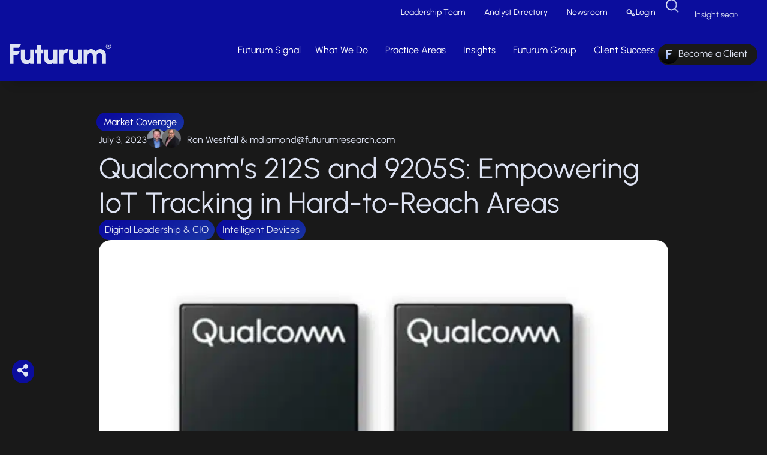

--- FILE ---
content_type: text/html; charset=UTF-8
request_url: https://futurumgroup.com/insights/qualcomms-212s-and-9205s-empowering-iot-tracking-in-hard-to-reach-areas/
body_size: 86425
content:
<!doctype html>
<html lang="en-US">
<head><meta charset="UTF-8"><script>if(navigator.userAgent.match(/MSIE|Internet Explorer/i)||navigator.userAgent.match(/Trident\/7\..*?rv:11/i)){var href=document.location.href;if(!href.match(/[?&]nowprocket/)){if(href.indexOf("?")==-1){if(href.indexOf("#")==-1){document.location.href=href+"?nowprocket=1"}else{document.location.href=href.replace("#","?nowprocket=1#")}}else{if(href.indexOf("#")==-1){document.location.href=href+"&nowprocket=1"}else{document.location.href=href.replace("#","&nowprocket=1#")}}}}</script><script>(()=>{class RocketLazyLoadScripts{constructor(){this.v="2.0.4",this.userEvents=["keydown","keyup","mousedown","mouseup","mousemove","mouseover","mouseout","touchmove","touchstart","touchend","touchcancel","wheel","click","dblclick","input"],this.attributeEvents=["onblur","onclick","oncontextmenu","ondblclick","onfocus","onmousedown","onmouseenter","onmouseleave","onmousemove","onmouseout","onmouseover","onmouseup","onmousewheel","onscroll","onsubmit"]}async t(){this.i(),this.o(),/iP(ad|hone)/.test(navigator.userAgent)&&this.h(),this.u(),this.l(this),this.m(),this.k(this),this.p(this),this._(),await Promise.all([this.R(),this.L()]),this.lastBreath=Date.now(),this.S(this),this.P(),this.D(),this.O(),this.M(),await this.C(this.delayedScripts.normal),await this.C(this.delayedScripts.defer),await this.C(this.delayedScripts.async),await this.T(),await this.F(),await this.j(),await this.A(),window.dispatchEvent(new Event("rocket-allScriptsLoaded")),this.everythingLoaded=!0,this.lastTouchEnd&&await new Promise(t=>setTimeout(t,500-Date.now()+this.lastTouchEnd)),this.I(),this.H(),this.U(),this.W()}i(){this.CSPIssue=sessionStorage.getItem("rocketCSPIssue"),document.addEventListener("securitypolicyviolation",t=>{this.CSPIssue||"script-src-elem"!==t.violatedDirective||"data"!==t.blockedURI||(this.CSPIssue=!0,sessionStorage.setItem("rocketCSPIssue",!0))},{isRocket:!0})}o(){window.addEventListener("pageshow",t=>{this.persisted=t.persisted,this.realWindowLoadedFired=!0},{isRocket:!0}),window.addEventListener("pagehide",()=>{this.onFirstUserAction=null},{isRocket:!0})}h(){let t;function e(e){t=e}window.addEventListener("touchstart",e,{isRocket:!0}),window.addEventListener("touchend",function i(o){o.changedTouches[0]&&t.changedTouches[0]&&Math.abs(o.changedTouches[0].pageX-t.changedTouches[0].pageX)<10&&Math.abs(o.changedTouches[0].pageY-t.changedTouches[0].pageY)<10&&o.timeStamp-t.timeStamp<200&&(window.removeEventListener("touchstart",e,{isRocket:!0}),window.removeEventListener("touchend",i,{isRocket:!0}),"INPUT"===o.target.tagName&&"text"===o.target.type||(o.target.dispatchEvent(new TouchEvent("touchend",{target:o.target,bubbles:!0})),o.target.dispatchEvent(new MouseEvent("mouseover",{target:o.target,bubbles:!0})),o.target.dispatchEvent(new PointerEvent("click",{target:o.target,bubbles:!0,cancelable:!0,detail:1,clientX:o.changedTouches[0].clientX,clientY:o.changedTouches[0].clientY})),event.preventDefault()))},{isRocket:!0})}q(t){this.userActionTriggered||("mousemove"!==t.type||this.firstMousemoveIgnored?"keyup"===t.type||"mouseover"===t.type||"mouseout"===t.type||(this.userActionTriggered=!0,this.onFirstUserAction&&this.onFirstUserAction()):this.firstMousemoveIgnored=!0),"click"===t.type&&t.preventDefault(),t.stopPropagation(),t.stopImmediatePropagation(),"touchstart"===this.lastEvent&&"touchend"===t.type&&(this.lastTouchEnd=Date.now()),"click"===t.type&&(this.lastTouchEnd=0),this.lastEvent=t.type,t.composedPath&&t.composedPath()[0].getRootNode()instanceof ShadowRoot&&(t.rocketTarget=t.composedPath()[0]),this.savedUserEvents.push(t)}u(){this.savedUserEvents=[],this.userEventHandler=this.q.bind(this),this.userEvents.forEach(t=>window.addEventListener(t,this.userEventHandler,{passive:!1,isRocket:!0})),document.addEventListener("visibilitychange",this.userEventHandler,{isRocket:!0})}U(){this.userEvents.forEach(t=>window.removeEventListener(t,this.userEventHandler,{passive:!1,isRocket:!0})),document.removeEventListener("visibilitychange",this.userEventHandler,{isRocket:!0}),this.savedUserEvents.forEach(t=>{(t.rocketTarget||t.target).dispatchEvent(new window[t.constructor.name](t.type,t))})}m(){const t="return false",e=Array.from(this.attributeEvents,t=>"data-rocket-"+t),i="["+this.attributeEvents.join("],[")+"]",o="[data-rocket-"+this.attributeEvents.join("],[data-rocket-")+"]",s=(e,i,o)=>{o&&o!==t&&(e.setAttribute("data-rocket-"+i,o),e["rocket"+i]=new Function("event",o),e.setAttribute(i,t))};new MutationObserver(t=>{for(const n of t)"attributes"===n.type&&(n.attributeName.startsWith("data-rocket-")||this.everythingLoaded?n.attributeName.startsWith("data-rocket-")&&this.everythingLoaded&&this.N(n.target,n.attributeName.substring(12)):s(n.target,n.attributeName,n.target.getAttribute(n.attributeName))),"childList"===n.type&&n.addedNodes.forEach(t=>{if(t.nodeType===Node.ELEMENT_NODE)if(this.everythingLoaded)for(const i of[t,...t.querySelectorAll(o)])for(const t of i.getAttributeNames())e.includes(t)&&this.N(i,t.substring(12));else for(const e of[t,...t.querySelectorAll(i)])for(const t of e.getAttributeNames())this.attributeEvents.includes(t)&&s(e,t,e.getAttribute(t))})}).observe(document,{subtree:!0,childList:!0,attributeFilter:[...this.attributeEvents,...e]})}I(){this.attributeEvents.forEach(t=>{document.querySelectorAll("[data-rocket-"+t+"]").forEach(e=>{this.N(e,t)})})}N(t,e){const i=t.getAttribute("data-rocket-"+e);i&&(t.setAttribute(e,i),t.removeAttribute("data-rocket-"+e))}k(t){Object.defineProperty(HTMLElement.prototype,"onclick",{get(){return this.rocketonclick||null},set(e){this.rocketonclick=e,this.setAttribute(t.everythingLoaded?"onclick":"data-rocket-onclick","this.rocketonclick(event)")}})}S(t){function e(e,i){let o=e[i];e[i]=null,Object.defineProperty(e,i,{get:()=>o,set(s){t.everythingLoaded?o=s:e["rocket"+i]=o=s}})}e(document,"onreadystatechange"),e(window,"onload"),e(window,"onpageshow");try{Object.defineProperty(document,"readyState",{get:()=>t.rocketReadyState,set(e){t.rocketReadyState=e},configurable:!0}),document.readyState="loading"}catch(t){console.log("WPRocket DJE readyState conflict, bypassing")}}l(t){this.originalAddEventListener=EventTarget.prototype.addEventListener,this.originalRemoveEventListener=EventTarget.prototype.removeEventListener,this.savedEventListeners=[],EventTarget.prototype.addEventListener=function(e,i,o){o&&o.isRocket||!t.B(e,this)&&!t.userEvents.includes(e)||t.B(e,this)&&!t.userActionTriggered||e.startsWith("rocket-")||t.everythingLoaded?t.originalAddEventListener.call(this,e,i,o):(t.savedEventListeners.push({target:this,remove:!1,type:e,func:i,options:o}),"mouseenter"!==e&&"mouseleave"!==e||t.originalAddEventListener.call(this,e,t.savedUserEvents.push,o))},EventTarget.prototype.removeEventListener=function(e,i,o){o&&o.isRocket||!t.B(e,this)&&!t.userEvents.includes(e)||t.B(e,this)&&!t.userActionTriggered||e.startsWith("rocket-")||t.everythingLoaded?t.originalRemoveEventListener.call(this,e,i,o):t.savedEventListeners.push({target:this,remove:!0,type:e,func:i,options:o})}}J(t,e){this.savedEventListeners=this.savedEventListeners.filter(i=>{let o=i.type,s=i.target||window;return e!==o||t!==s||(this.B(o,s)&&(i.type="rocket-"+o),this.$(i),!1)})}H(){EventTarget.prototype.addEventListener=this.originalAddEventListener,EventTarget.prototype.removeEventListener=this.originalRemoveEventListener,this.savedEventListeners.forEach(t=>this.$(t))}$(t){t.remove?this.originalRemoveEventListener.call(t.target,t.type,t.func,t.options):this.originalAddEventListener.call(t.target,t.type,t.func,t.options)}p(t){let e;function i(e){return t.everythingLoaded?e:e.split(" ").map(t=>"load"===t||t.startsWith("load.")?"rocket-jquery-load":t).join(" ")}function o(o){function s(e){const s=o.fn[e];o.fn[e]=o.fn.init.prototype[e]=function(){return this[0]===window&&t.userActionTriggered&&("string"==typeof arguments[0]||arguments[0]instanceof String?arguments[0]=i(arguments[0]):"object"==typeof arguments[0]&&Object.keys(arguments[0]).forEach(t=>{const e=arguments[0][t];delete arguments[0][t],arguments[0][i(t)]=e})),s.apply(this,arguments),this}}if(o&&o.fn&&!t.allJQueries.includes(o)){const e={DOMContentLoaded:[],"rocket-DOMContentLoaded":[]};for(const t in e)document.addEventListener(t,()=>{e[t].forEach(t=>t())},{isRocket:!0});o.fn.ready=o.fn.init.prototype.ready=function(i){function s(){parseInt(o.fn.jquery)>2?setTimeout(()=>i.bind(document)(o)):i.bind(document)(o)}return"function"==typeof i&&(t.realDomReadyFired?!t.userActionTriggered||t.fauxDomReadyFired?s():e["rocket-DOMContentLoaded"].push(s):e.DOMContentLoaded.push(s)),o([])},s("on"),s("one"),s("off"),t.allJQueries.push(o)}e=o}t.allJQueries=[],o(window.jQuery),Object.defineProperty(window,"jQuery",{get:()=>e,set(t){o(t)}})}P(){const t=new Map;document.write=document.writeln=function(e){const i=document.currentScript,o=document.createRange(),s=i.parentElement;let n=t.get(i);void 0===n&&(n=i.nextSibling,t.set(i,n));const c=document.createDocumentFragment();o.setStart(c,0),c.appendChild(o.createContextualFragment(e)),s.insertBefore(c,n)}}async R(){return new Promise(t=>{this.userActionTriggered?t():this.onFirstUserAction=t})}async L(){return new Promise(t=>{document.addEventListener("DOMContentLoaded",()=>{this.realDomReadyFired=!0,t()},{isRocket:!0})})}async j(){return this.realWindowLoadedFired?Promise.resolve():new Promise(t=>{window.addEventListener("load",t,{isRocket:!0})})}M(){this.pendingScripts=[];this.scriptsMutationObserver=new MutationObserver(t=>{for(const e of t)e.addedNodes.forEach(t=>{"SCRIPT"!==t.tagName||t.noModule||t.isWPRocket||this.pendingScripts.push({script:t,promise:new Promise(e=>{const i=()=>{const i=this.pendingScripts.findIndex(e=>e.script===t);i>=0&&this.pendingScripts.splice(i,1),e()};t.addEventListener("load",i,{isRocket:!0}),t.addEventListener("error",i,{isRocket:!0}),setTimeout(i,1e3)})})})}),this.scriptsMutationObserver.observe(document,{childList:!0,subtree:!0})}async F(){await this.X(),this.pendingScripts.length?(await this.pendingScripts[0].promise,await this.F()):this.scriptsMutationObserver.disconnect()}D(){this.delayedScripts={normal:[],async:[],defer:[]},document.querySelectorAll("script[type$=rocketlazyloadscript]").forEach(t=>{t.hasAttribute("data-rocket-src")?t.hasAttribute("async")&&!1!==t.async?this.delayedScripts.async.push(t):t.hasAttribute("defer")&&!1!==t.defer||"module"===t.getAttribute("data-rocket-type")?this.delayedScripts.defer.push(t):this.delayedScripts.normal.push(t):this.delayedScripts.normal.push(t)})}async _(){await this.L();let t=[];document.querySelectorAll("script[type$=rocketlazyloadscript][data-rocket-src]").forEach(e=>{let i=e.getAttribute("data-rocket-src");if(i&&!i.startsWith("data:")){i.startsWith("//")&&(i=location.protocol+i);try{const o=new URL(i).origin;o!==location.origin&&t.push({src:o,crossOrigin:e.crossOrigin||"module"===e.getAttribute("data-rocket-type")})}catch(t){}}}),t=[...new Map(t.map(t=>[JSON.stringify(t),t])).values()],this.Y(t,"preconnect")}async G(t){if(await this.K(),!0!==t.noModule||!("noModule"in HTMLScriptElement.prototype))return new Promise(e=>{let i;function o(){(i||t).setAttribute("data-rocket-status","executed"),e()}try{if(navigator.userAgent.includes("Firefox/")||""===navigator.vendor||this.CSPIssue)i=document.createElement("script"),[...t.attributes].forEach(t=>{let e=t.nodeName;"type"!==e&&("data-rocket-type"===e&&(e="type"),"data-rocket-src"===e&&(e="src"),i.setAttribute(e,t.nodeValue))}),t.text&&(i.text=t.text),t.nonce&&(i.nonce=t.nonce),i.hasAttribute("src")?(i.addEventListener("load",o,{isRocket:!0}),i.addEventListener("error",()=>{i.setAttribute("data-rocket-status","failed-network"),e()},{isRocket:!0}),setTimeout(()=>{i.isConnected||e()},1)):(i.text=t.text,o()),i.isWPRocket=!0,t.parentNode.replaceChild(i,t);else{const i=t.getAttribute("data-rocket-type"),s=t.getAttribute("data-rocket-src");i?(t.type=i,t.removeAttribute("data-rocket-type")):t.removeAttribute("type"),t.addEventListener("load",o,{isRocket:!0}),t.addEventListener("error",i=>{this.CSPIssue&&i.target.src.startsWith("data:")?(console.log("WPRocket: CSP fallback activated"),t.removeAttribute("src"),this.G(t).then(e)):(t.setAttribute("data-rocket-status","failed-network"),e())},{isRocket:!0}),s?(t.fetchPriority="high",t.removeAttribute("data-rocket-src"),t.src=s):t.src="data:text/javascript;base64,"+window.btoa(unescape(encodeURIComponent(t.text)))}}catch(i){t.setAttribute("data-rocket-status","failed-transform"),e()}});t.setAttribute("data-rocket-status","skipped")}async C(t){const e=t.shift();return e?(e.isConnected&&await this.G(e),this.C(t)):Promise.resolve()}O(){this.Y([...this.delayedScripts.normal,...this.delayedScripts.defer,...this.delayedScripts.async],"preload")}Y(t,e){this.trash=this.trash||[];let i=!0;var o=document.createDocumentFragment();t.forEach(t=>{const s=t.getAttribute&&t.getAttribute("data-rocket-src")||t.src;if(s&&!s.startsWith("data:")){const n=document.createElement("link");n.href=s,n.rel=e,"preconnect"!==e&&(n.as="script",n.fetchPriority=i?"high":"low"),t.getAttribute&&"module"===t.getAttribute("data-rocket-type")&&(n.crossOrigin=!0),t.crossOrigin&&(n.crossOrigin=t.crossOrigin),t.integrity&&(n.integrity=t.integrity),t.nonce&&(n.nonce=t.nonce),o.appendChild(n),this.trash.push(n),i=!1}}),document.head.appendChild(o)}W(){this.trash.forEach(t=>t.remove())}async T(){try{document.readyState="interactive"}catch(t){}this.fauxDomReadyFired=!0;try{await this.K(),this.J(document,"readystatechange"),document.dispatchEvent(new Event("rocket-readystatechange")),await this.K(),document.rocketonreadystatechange&&document.rocketonreadystatechange(),await this.K(),this.J(document,"DOMContentLoaded"),document.dispatchEvent(new Event("rocket-DOMContentLoaded")),await this.K(),this.J(window,"DOMContentLoaded"),window.dispatchEvent(new Event("rocket-DOMContentLoaded"))}catch(t){console.error(t)}}async A(){try{document.readyState="complete"}catch(t){}try{await this.K(),this.J(document,"readystatechange"),document.dispatchEvent(new Event("rocket-readystatechange")),await this.K(),document.rocketonreadystatechange&&document.rocketonreadystatechange(),await this.K(),this.J(window,"load"),window.dispatchEvent(new Event("rocket-load")),await this.K(),window.rocketonload&&window.rocketonload(),await this.K(),this.allJQueries.forEach(t=>t(window).trigger("rocket-jquery-load")),await this.K(),this.J(window,"pageshow");const t=new Event("rocket-pageshow");t.persisted=this.persisted,window.dispatchEvent(t),await this.K(),window.rocketonpageshow&&window.rocketonpageshow({persisted:this.persisted})}catch(t){console.error(t)}}async K(){Date.now()-this.lastBreath>45&&(await this.X(),this.lastBreath=Date.now())}async X(){return document.hidden?new Promise(t=>setTimeout(t)):new Promise(t=>requestAnimationFrame(t))}B(t,e){return e===document&&"readystatechange"===t||(e===document&&"DOMContentLoaded"===t||(e===window&&"DOMContentLoaded"===t||(e===window&&"load"===t||e===window&&"pageshow"===t)))}static run(){(new RocketLazyLoadScripts).t()}}RocketLazyLoadScripts.run()})();</script>
	
	<meta name="viewport" content="width=device-width, initial-scale=1">
	<link rel="profile" href="https://gmpg.org/xfn/11">
	
<!-- Author Meta Tags by Molongui Authorship Pro, visit: https://www.molongui.com/wordpress-plugin-post-authors -->
<meta name="author" content="Ron Westfall">
<meta name="author" content="mdiamond@futurumresearch.com">
<meta name="twitter:creator" content="@typecasetech" />
<!-- /Molongui Authorship -->

<meta name='robots' content='index, follow, max-image-preview:large, max-snippet:-1, max-video-preview:-1' />

	<!-- This site is optimized with the Yoast SEO Premium plugin v26.7 (Yoast SEO v26.7) - https://yoast.com/wordpress/plugins/seo/ -->
	<title>Qualcomm 212S &amp; 9205S: IoT tracking in hard-to-reach areas - Futurum</title>
<style id="wpr-usedcss">img:is([sizes=auto i],[sizes^="auto," i]){contain-intrinsic-size:3000px 1500px}.ctf-carousel,.ctf-carousel .ctf-owl-dots,.ctf-carousel .ctf-owl-item,.ctf-carousel .ctf-owl-nav{-webkit-tap-highlight-color:transparent}#ctf{position:relative;text-align:left}#ctf.ctf-fixed-height{overflow-y:auto;-ms-overflow-y:auto}#ctf a{box-shadow:none}#ctf .ctf-tweet-items{box-sizing:border-box;-webkit-box-sizing:border-box;-moz-box-sizing:border-box}#ctf .ctf-item{position:relative;padding:15px 5px;overflow:hidden;box-sizing:border-box;-webkit-box-sizing:border-box;-moz-box-sizing:border-box;-webkit-transition:.5s;-moz-transition:.5s;-o-transition:.5s;-ms-transition:.5s;transition:.5s}#ctf:not(.ctf-masonry) .ctf-item:last-of-type{border-bottom:0!important}#ctf .ctf-item.ctf-transition,.ctf-carousel.ctf-owl-hidden{opacity:0}#ctf .ctf-item:first-child{border-top:none}#ctf #ctf .ctf-photo-hover span.fa-arrows-alt,#ctf .ctf-photo-hover svg.fa-arrows-alt,#ctf .ctf_remaining,#ctf.ctf-super-narrow .ctf-screename-sep,#ctf_mod_error,#ctf_mod_link,.ctf-carousel .ctf-owl-dots.disabled,.ctf-carousel .ctf-owl-nav.disabled,.ctf-carousel .ctf-owl-video-playing .ctf-owl-video-play-icon{display:none}#ctf .ctf_more{padding:1px;border:1px solid transparent;border-radius:3px;display:inline-block;line-height:1}#ctf .ctf_more:hover{cursor:pointer;background:rgba(0,0,0,.05);border:1px solid rgba(0,0,0,.1);text-decoration:none}#ctf .ctf-header{overflow:hidden;margin:0;padding:5px 5px 15px;line-height:1.2;width:100%;color:inherit;-webkit-box-sizing:border-box;-moz-box-sizing:border-box;box-sizing:border-box}#ctf .ctf-header>a{float:left;width:100%;color:inherit;display:flex;flex-direction:row-reverse;justify-content:flex-end;align-items:center;column-gap:10px}#ctf .ctf-author-avatar{clear:both}#ctf .ctf-hide-avatar .ctf-context,#ctf.ctf-narrow .ctf-hide-avatar .ctf-context,#ctf.ctf-super-narrow .ctf-context,#ctf.ctf-super-narrow .ctf-hide-avatar .ctf-context{margin-left:0}#ctf .ctf-header-img-hover{display:none;position:absolute;z-index:1;width:100%;top:0;bottom:0;left:0;text-align:center;color:#fff;background:rgba(27,149,224,.85);-moz-border-radius:40px;-webkit-border-radius:40px;border-radius:40px}#ctf .ctf-header-img-hover .fa,#ctf .ctf-header-img-hover svg{position:absolute;top:50%;left:50%;margin-top:-10px;margin-left:-8px;font-size:20px}#ctf .ctf-header-img-hover svg{margin-top:-10px;margin-left:-10px}#ctf .ctf-header a{text-decoration:none}#ctf_lightbox .ctf_lightbox_action .fa,#ctf_lightbox .ctf_lightbox_action svg{margin-right:5px}#ctf .ctf-header p{font-size:13px;line-height:1.3}#ctf .ctf-context{width:100%;padding-left:36px;margin-bottom:2px}#ctf .ctf-author-avatar,#ctf_lightbox .ctf-author-avatar{width:48px;height:48px;margin:3px 6px 0 -56px;float:left;overflow:hidden;border:none;-moz-border-radius:5px;-webkit-border-radius:5px;border-radius:5px}#ctf .ctf-author-avatar img,#ctf_lightbox .ctf-author-avatar img{margin:0!important;padding:0}#ctf .ctf-tweet-meta,#ctf_lightbox .ctf-tweet-meta{margin-left:4px;margin-right:4px;display:inline-block}#ctf .ctf-screename-sep,#ctf_lightbox .ctf-screename-sep{margin:0 2px;display:inline-block}#ctf .ctf-author-box-link,#ctf_lightbox .ctf-author-box-link{color:#000;text-decoration:none;display:inline;line-height:1.5!important;display:flex;align-items:center;gap:4px}#ctf.ctf-carousel .ctf-out-of-tweets,.ctf-carousel .ctf-owl-nav.disabled+.ctf-owl-dots{margin-top:10px}#ctf .ctf-tweet-meta,#ctf_lightbox .ctf-tweet-meta{display:inline-block}#ctf p.ctf-tweet-text{padding:0!important;margin:0!important;line-height:1.4}#ctf .ctf-hide-avatar .ctf-context,#ctf.ctf-super-narrow .ctf-context{padding-left:0}#ctf .ctf-twitter-card{display:block;clear:both;border:1px solid rgba(0,0,0,.1);text-decoration:none;-moz-border-radius:5px;-webkit-border-radius:5px;border-radius:5px;-moz-transition:background .1s ease-in-out;-webkit-transition:background .1s ease-in-out;-o-transition:background .1s ease-in-out;transition:background .1s ease-in-out}#ctf #ctf-more,#ctf .ctf-twitter-card:focus,#ctf .ctf-twitter-card:hover{background:rgba(0,0,0,.05);-moz-transition:background .1s ease-in-out;-webkit-transition:background .1s ease-in-out;-o-transition:background .1s ease-in-out}#ctf .ctf-twitter-card:focus,#ctf .ctf-twitter-card:hover{border:1px solid rgba(0,0,0,.1);transition:background .1s ease-in-out}#ctf_lightbox.ctf_video_lightbox .ctf_lb-image,.ctf_lightbox.ctf-has-broadcast .ctf_lb-dataContainer .ctf_lb-details,.ctf_lightbox.ctf-has-broadcast .ctf_lb-image{display:none!important}#ctf .ctf-twitter-card{overflow:hidden;padding:0;margin:10px 0 5px}#ctf .ctf-tc-image{float:left;overflow:hidden;width:20%;height:100px}#ctf .ctf-twitter-card img{float:left;height:auto;max-width:none;-moz-border-radius:5px 0 0 5px;-webkit-border-radius:5px 0 0 5px;border-radius:5px 0 0 5px}#ctf .ctf-twitter-card p{padding:0 0 3px;margin:0;line-height:1.4;text-align:left}#ctf #ctf-more,#ctf .ctf-out-of-tweets{padding:5px 0;text-align:center}#ctf #ctf-more{display:block;border:none;width:100%;min-height:30px;margin:0;position:relative;box-sizing:border-box;outline:0;text-decoration:none;-moz-border-radius:5px;-webkit-border-radius:5px;border-radius:5px;transition:background .1s ease-in-out}#ctf #ctf-more:hover{background:rgba(0,0,0,.1);-moz-transition:background .1s ease-in-out;-webkit-transition:background .1s ease-in-out;-o-transition:background .1s ease-in-out;transition:background .1s ease-in-out}#ctf.ctf-carousel #ctf-more{box-sizing:border-box;width:100%;padding-left:10px;padding-right:10px;margin:10px 0 0}#ctf #ctf-more.ctf-loading span{-moz-transition:opacity .5s ease-in-out;-webkit-transition:opacity .5s ease-in-out;-o-transition:opacity .5s ease-in-out;transition:opacity .5s ease-in-out;opacity:0}#ctf .ctf-loader{width:20px;height:20px;position:absolute;top:50%;left:50%;margin:-10px 0 0 -10px;background-color:rgba(0,0,0,.5);border-radius:100%;-webkit-animation:1s ease-in-out infinite ctf-sk-scaleout;animation:1s ease-in-out infinite ctf-sk-scaleout}@-webkit-keyframes ctf-sk-scaleout{0%{-webkit-transform:scale(0)}100%{-webkit-transform:scale(1);opacity:0}}@keyframes ctf-sk-scaleout{0%{-webkit-transform:scale(0);transform:scale(0)}100%{-webkit-transform:scale(1);transform:scale(1);opacity:0}}#ctf_mod_error{background:#eee;color:#333;padding:10px 15px}#ctf_mod_error span{font-size:12px}#ctf.ctf-super-narrow .ctf-context{padding-bottom:5px}#ctf.ctf-narrow .ctf-tc-image,#ctf.ctf-super-narrow .ctf-tc-image,.ctf-tweet-broadcast img{width:100%}#ctf_mod_error p{padding:5px 0!important;margin:0!important;line-height:1.3!important}#ctf .ctf-out-of-tweets{display:block;border:1px solid rgba(0,0,0,.1);background:0 0;width:100%;min-height:30px;margin:0;position:relative;box-sizing:border-box;-moz-border-radius:5px;-webkit-border-radius:5px;border-radius:5px}#ctf .ctf-out-of-tweets iframe,#ctf .ctf-out-of-tweets p{margin:0 2px;padding:0}#ctf .ctf-out-of-tweets p{padding:3px;display:none}#ctf.ctf-narrow .ctf-author-avatar,#ctf.ctf-narrow .ctf-author-avatar img{width:38px;height:38px}#ctf.ctf-narrow .ctf-context{padding-left:26px}#ctf.ctf-narrow .ctf-author-avatar{margin-left:-46px}#ctf .ctf-btn-show-threads{margin:20px 0 17px 56px;background-color:transparent;color:#4595da;border:1px solid #1b90ef;font-size:15px;font-weight:500;line-height:18px;letter-spacing:.02em;padding:6px 14px;border-radius:19px;text-transform:capitalize;transition:.1s ease-in;cursor:pointer}#ctf.ctf-masonry .ctf-btn-show-threads{margin-left:0;float:left}#ctf .ctf-btn-show-threads:hover{color:#fff;background-color:#4595da}#ctf.ctf-super-narrow .ctf-author-avatar,#ctf.ctf-super-narrow .ctf-author-avatar img{width:30px;height:30px}#ctf.ctf-super-narrow .ctf-author-avatar{margin-left:-36px;margin-top:0}#ctf.ctf-super-narrow .ctf-more span{display:block;margin-top:3px}.ctf-screenreader{text-indent:-9999px!important;display:inline-block!important;width:0!important;height:0!important;line-height:0!important;text-align:left!important}.ctf-carousel.ctf-owl-rtl .ctf-screenreader{text-align:right!important}#ctf .ctf-tweet-media{width:100%;float:left;clear:both;margin:4px 0 2px}#ctf .ctf-tweet-media a{position:relative;display:block;float:left;max-width:100%;margin:3px 0;text-decoration:none;overflow:hidden;-webkit-border-radius:4px;-moz-border-radius:4px;-ms-border-radius:4px;-o-border-radius:4px;border-radius:4px}#ctf .ctf-tweet-media img,#ctf .ctf-tweet-media video{float:left;clear:none;padding:0!important;margin-top:0!important;margin-bottom:0!important;margin-right:0;margin-left:0;max-width:100%;-webkit-border-radius:4px;-moz-border-radius:4px;-ms-border-radius:4px;-o-border-radius:4px;border-radius:4px}#ctf .ctf-quoted-media-wrap video,.ctf-item img{max-width:100%}#ctf .ctf-tweet-media a:after{border:1px solid rgba(0,0,0,.1);bottom:0;content:'';left:0;position:absolute;right:0;top:0}[data-ctfimagecols="2"] .ctf-tweet-media,[data-ctfimagecols="3"] .ctf-tweet-media{display:grid;grid-template-columns:49% 49%;grid-column-gap:1%}[data-ctfimagecols="3"] .ctf-tweet-media{grid-template-columns:33% 33% 33%}[data-ctfimagecols="2"] .ctf-tweet-media a,[data-ctfimagecols="3"] .ctf-tweet-media a{width:100%!important;max-width:100%!important;margin-bottom:10px!important}[data-ctfimagecols="2"] .ctf-tweet-media img,[data-ctfimagecols="3"] .ctf-tweet-media img{height:100%}#ctf.ctf-masonry,#ctf.ctf-masonry .ctf-tweet-items{-webkit-box-sizing:border-box;-moz-box-sizing:border-box;box-sizing:border-box}#ctf.ctf-masonry .ctf-header{margin-bottom:20px}#ctf.ctf-masonry .ctf-item{float:none;display:inline-block;vertical-align:top;width:31.33%;margin:0 5px 10px;padding:10px;border:none}@media (max-width:780px){#ctf.ctf-masonry .ctf-item{width:100%}}#ctf_lightbox .ctf_video{display:none;position:absolute;top:0;right:0;bottom:0;left:0;width:100%;height:100%;max-width:100%;-webkit-border-radius:4px;-moz-border-radius:4px;-ms-border-radius:4px;-o-border-radius:4px;border-radius:4px}#ctf_lightbox.ctf-has-iframe iframe,#ctf_lightbox.ctf_video_lightbox .ctf_video,.ctf-carousel.ctf-owl-loaded,.ctf_lightbox.ctf-has-broadcast #ctf-broadcast-ctn iframe,.no-js .ctf-carousel{display:block}.ctf_lb-container{padding:0}.ctf-carousel .ctf-tweet-items{position:relative}#ctf iframe{border:0}#ctf_lightbox iframe{display:none;position:absolute;overflow:hidden;z-index:10;top:0;right:0;bottom:0;left:0;width:100%;height:100%;max-width:100%;border:0}#ctf_lightbox.ctf-has-iframe .ctf_lb-image{min-width:500px;display:none!important}#ctf_lightbox.ctf-amplify iframe{margin-top:-76px;height:1000px}#ctf .ctf-photo-hover{display:none;position:absolute;top:0;right:0;bottom:0;left:0;z-index:3;color:#fff;background:rgba(0,0,0,.4)}#ctf .ctf-photo-hover .fa,#ctf .ctf-photo-hover svg{display:none;position:absolute;z-index:2;top:50%;left:50%;margin-top:-19px;margin-left:-16px;padding:0;font-size:39px;font-style:normal!important}#ctf svg{box-sizing:unset}#ctf svg:not(:root).svg-inline--fa,#ctf_lightbox svg:not(:root).svg-inline--fa{box-sizing:unset;overflow:visible;width:1em}#ctf .svg-inline--fa,#ctf_lightbox .svg-inline--fa{display:inline-block;font-size:inherit;height:1em;overflow:visible;vertical-align:-.125em}body:after{content:url(https://futurumgroup.com/wp-content/plugins/custom-twitter-feeds-pro/img/ctf-sprite.png);display:none}.ctf_lightboxOverlay{position:absolute;top:0;left:0;z-index:99999;background-color:#000;opacity:.9;display:none}.ctf_lightbox{position:absolute;left:0;width:100%;z-index:100000;text-align:center;line-height:0;font-weight:400}.ctf_lightbox .ctf_lb-image{max-width:inherit;-webkit-border-radius:3px;-ms-border-radius:3px}.ctf_lightbox a:active,.ctf_lightbox a:focus,.ctf_lightbox a:hover{outline:0}.ctf_lightbox a img{border:none}.ctf_lb-outerContainer{position:relative;background-color:#000;width:250px;height:250px;margin:0 auto 5px;-webkit-border-radius:3px;-moz-border-radius:3px;-ms-border-radius:3px;-o-border-radius:3px;border-radius:3px}.ctf_lb-dataContainer:after,.ctf_lb-outerContainer:after{content:"";display:table;clear:both}.ctf_lb-container{position:relative;top:0;left:0;width:100%;height:100%;bottom:0;right:0;-webkit-border-radius:3px;-moz-border-radius:3px;-ms-border-radius:3px;-o-border-radius:3px;border-radius:3px}.ctf_lb-loader{position:absolute;top:43%;left:0;height:25%;width:100%;text-align:center;line-height:0}.ctf_lb-cancel{display:block;width:32px;height:32px;margin:0 auto;background-color:rgba(255,255,255,.5);border-radius:100%;-webkit-animation:1s ease-in-out infinite ctf-sk-scaleout;animation:1s ease-in-out infinite ctf-sk-scaleout}.ctf-carousel .ctf-owl-nav.onhover .ctf-owl-prev,.ctf_lb-container>.nav{left:0}.ctf_lb-nav a{position:absolute;z-index:100;top:0;height:90%;outline:0}.ctf_lb-nav a.ctf_lb-prev{height:100%;background:var(--wpr-bg-d92d5f1b-00fc-4a66-94af-5bb4bee3b29b) -127px 50% no-repeat;opacity:0;-moz-transition:opacity .6s}.ctf-audio-iframe .ctf_lb-nav a.ctf_lb-prev{max-width:100px;height:80%;margin-top:10%;background:var(--wpr-bg-81b3a703-d941-4107-a99c-e95e0fe27acb) left 0 top 35% no-repeat}.ctf_lb-nav a.ctf_lb-next{height:100%;background:var(--wpr-bg-05b86796-d2c3-4397-8202-4ffc874a2c70) -40px 50% no-repeat;opacity:0}.ctf_lb-nav a.ctf_lb-next,.ctf_lb-nav a.ctf_lb-prev{width:50px;padding-left:10px;padding-right:10px;opacity:.5;-webkit-transition:opacity .2s;-o-transition:opacity .2s}.ctf_lb-next,.ctf_lb-prev{height:100%;cursor:pointer;display:block}.ctf_lb-nav a.ctf_lb-prev{left:-70px;float:left;transition:opacity .2s}#ctf_lightbox .ctf_gdpr_notice:hover svg:not(:root).svg-inline--fa,.ctf_lb-nav a.ctf_lb-next:hover,.ctf_lb-nav a.ctf_lb-prev:hover{opacity:1}.ctf_lb-nav a.ctf_lb-next{right:-70px;float:right;-moz-transition:opacity .2s;transition:opacity .2s}.ctf_lb-nav span{display:block;top:55%;position:absolute;left:20px;width:34px;height:45px;margin:-25px 0 0;background:var(--wpr-bg-838a44fa-c3a3-4990-beb5-d6ebc890f8d9) no-repeat}.ctf_lb-nav a.ctf_lb-prev span{background-position:-53px 0}.ctf_lb-nav a.ctf_lb-next span{left:auto;right:20px;background-position:-18px 0}.ctf_lb-dataContainer{margin:0 auto;padding-top:5px;width:100%;font-family:"Open Sans",Helvetica,Arial,sans-serif;-moz-border-radius-bottomleft:4px;-webkit-border-bottom-left-radius:4px;border-bottom-left-radius:4px;-moz-border-radius-bottomright:4px;-webkit-border-bottom-right-radius:4px;border-bottom-right-radius:4px}.ctf_lb-data{padding:0 4px;color:#ccc}.ctf_lb-data .ctf_lb-details{width:85%;float:left;text-align:left;line-height:1.1}.ctf_lb-data .ctf_lb-caption{float:left;font-size:13px;font-weight:400;line-height:1.3;padding-bottom:3px;color:#ccc;word-wrap:break-word;-webkit-hyphens:auto;-moz-hyphens:auto;hyphens:auto}.ctf_lb-data .ctf_lb-caption .ctf-screename-sep,.ctf_lb-data .ctf_lb-caption a{color:#ccc;font-weight:700;text-decoration:none}.ctf_lb-data .ctf_lb-caption a:hover{color:#fff;text-decoration:underline}.ctf_lb-data .ctf_lb-info{width:100%;float:left;clear:both}.ctf_lb-data .ctf_lb-number{display:block;float:left;clear:both;padding:5px 0 15px;font-size:12px;color:#999}.ctf_lb-data .ctf_lb-close{display:block;float:right;width:27px;height:27px;background:var(--wpr-bg-bff8a3da-070f-4573-b35c-1a7a79872caf) -10px -10px no-repeat;text-align:right;outline:0;opacity:.7;-webkit-transition:opacity .2s;-moz-transition:opacity .2s;-o-transition:opacity .2s;transition:opacity .2s}.ctf-carousel .ctf-owl-item .ctf-owl-lazy{transition:opacity .4s;opacity:0}.ctf_lb-data .ctf_lb-close:hover{cursor:pointer;opacity:1}.ctf_lb-nav{top:0;left:0;width:100%;z-index:10;height:auto}#ctf_mod_error{border:1px solid #ddd;margin:0;font-size:13px;-moz-border-radius:4px;-webkit-border-radius:4px;border-radius:4px}#ctf_mod_error ul{padding:5px 0 5px 20px!important;margin:0!important}#ctf_mod_error li{padding:1px 0!important;margin:0!important}#ctf_lightbox .ctf_lightbox_action{float:left;position:relative;padding:0 0 0 10px;margin:5px 0 0 10px;border-left:1px solid #666;font-size:12px}#ctf_lightbox .ctf_lightbox_action a{display:block;float:left;color:#999;text-decoration:none}#ctf_lightbox .ctf_lightbox_action a:focus,#ctf_lightbox .ctf_lightbox_action a:hover{color:#fff}#ctf_lightbox .ctf_lightbox_action.ctf_instagram .fa{font-size:13px}#ctf_lightbox .ctf_tooltip_social a svg{font-size:19px;padding:3px 4px;margin:auto}#ctf_lightbox .ctf_gdpr_notice{z-index:1;display:block;position:absolute;top:50%;left:50%;margin-left:-44px;margin-top:-44px;padding:20px}#ctf_lightbox .ctf_gdpr_notice svg:not(:root).svg-inline--fa{position:relative;display:block!important;height:48px;width:48px;opacity:.8}#ctf_lightbox .ctf_lightbox_tooltip{display:none;position:absolute;width:100px;bottom:22px;left:0;padding:5px 10px;margin:0;background:rgba(255,255,255,.9);color:#222;font-size:12px;line-height:1.3;-moz-border-radius:4px;-webkit-border-radius:4px;border-radius:4px;box-shadow:0 0 10px rgba(0,0,0,.4);-moz-box-shadow:0 0 10px rgba(0,0,0,.4);-webkit-box-shadow:0 0 10px rgba(0,0,0,.4);-webkit-box-sizing:border-box;-moz-box-sizing:border-box;box-sizing:border-box}#ctf_lightbox .ctf_lightbox_tooltip .fa-play{position:absolute;font-size:8px;bottom:-6px;left:36px;color:rgba(255,255,255,.9)}#ctf_lightbox .ctf_tooltip_social a .fa{font-size:16px;margin:0;padding:5px}#ctf_lightbox .ctf_tooltip_social a#ctf_facebook_icon .fa,#ctf_lightbox .ctf_tooltip_social a#ctf_pinterest_icon .fa,#ctf_lightbox .ctf_tooltip_social a#ctf_twitter_icon .fa{padding-top:4px;font-size:18px}#ctf_lightbox #ctf_mod_box{width:280px;padding:5px 10px 7px}#ctf_lightbox .ctf_tooltip_social{width:145px;padding:5px 5px 4px}#ctf_lightbox .ctf_tooltip_social a{color:#333;-moz-border-radius:4px;-webkit-border-radius:4px;border-radius:4px}#ctf_lightbox .ctf_lightbox_action #ctf_facebook_icon:hover{background:#3b5998}#ctf_lightbox .ctf_lightbox_action #ctf_twitter_icon:hover{background:#00aced}#ctf_lightbox .ctf_lightbox_action #ctf_linkedin_icon:hover{background:#007bb6}#ctf_lightbox .ctf_lightbox_action #ctf_pinterest_icon:hover{background:#cb2027}#ctf_lightbox .ctf_lightbox_action #ctf_email_icon:hover{background:#333}.ctf_lb-dataContainer,.ctf_lb-outerContainer{min-width:450px}@media all and (max-width:450px){.ctf_lb-dataContainer,.ctf_lb-outerContainer{min-width:0}}.ctf_lightbox .ctf_lb-image{display:block;height:auto;max-width:inherit;margin:0 auto;-webkit-border-radius:0;-moz-border-radius:0;-ms-border-radius:0;-o-border-radius:0;border-radius:0}.ctf-carousel{display:none;width:100%;position:relative;z-index:1}.ctf-carousel .ctf-owl-stage{position:relative;-ms-touch-action:pan-Y;-moz-backface-visibility:hidden}.ctf-carousel .ctf-owl-stage:after{content:".";display:block;clear:both;visibility:hidden;line-height:0;height:0}.ctf-carousel .ctf-owl-stage-outer{position:relative;overflow:hidden;-webkit-transform:translate3d(0,0,0);overflow-x:hidden;overflow-y:hidden}.ctf-carousel .ctf-owl-item{-webkit-backface-visibility:hidden;-moz-backface-visibility:hidden;-ms-backface-visibility:hidden;-webkit-transform:translate3d(0,0,0);-moz-transform:translate3d(0,0,0);-ms-transform:translate3d(0,0,0)}.ctf-carousel .ctf-owl-item{position:relative;min-height:1px;padding:0 5px;float:left;-webkit-backface-visibility:hidden;-webkit-touch-callout:none}.ctf-carousel .ctf-owl-item img{display:block;width:100%}.ctf-carousel .ctf-owl-dot,.ctf-carousel .ctf-owl-nav .ctf-owl-next,.ctf-carousel .ctf-owl-nav .ctf-owl-prev{cursor:pointer;-webkit-user-select:none;-khtml-user-select:none;-moz-user-select:none;-ms-user-select:none;user-select:none}.ctf-carousel.ctf-owl-loading{opacity:0;display:block}.ctf-carousel.ctf-owl-refresh .ctf-owl-item,.ctf-owl-item iframe{visibility:hidden}.ctf-carousel.ctf-owl-drag .ctf-owl-item{-webkit-user-select:none;-moz-user-select:none;-ms-user-select:none;user-select:none}.ctf-carousel.ctf-owl-grab{cursor:move;cursor:grab}.ctf-carousel.ctf-owl-rtl{direction:rtl}.ctf-carousel.ctf-owl-rtl .ctf-owl-item{float:right}.ctf-carousel .animated{animation-duration:1s;animation-fill-mode:both}.ctf-carousel .ctf-owl-animated-in{z-index:0}.ctf-carousel .ctf-owl-animated-out{z-index:1}.ctf-carousel .fadeOut{animation-name:ctfFadeOut}@keyframes ctfFadeOut{0%{opacity:1}100%{opacity:0}}.ctf-owl-height{transition:height .5s ease-in-out}.ctf-carousel .ctf-owl-item img.ctf-owl-lazy{transform-style:preserve-3d}.ctf-carousel .ctf-owl-video-play-icon:hover{-ms-transform:scale(1.3,1.3);transform:scale(1.3,1.3)}.ctf-carousel .ctf-owl-video-frame{position:relative;z-index:1;height:100%;width:100%}.ctf-carousel .ctf-owl-nav{margin-top:10px;text-align:center;min-height:40px}.ctf-carousel .ctf-owl-nav.onhover{margin-top:0}.ctf-carousel .ctf-owl-nav .ctf-owl-next,.ctf-carousel .ctf-owl-nav .ctf-owl-prev{color:#fff;font-size:14px;margin:5px;padding:4px 7px;background:#d6d6d6;display:inline-block;cursor:pointer;border-radius:3px}.ctf-carousel .ctf-owl-nav .ctf-owl-next:hover,.ctf-carousel .ctf-owl-nav .ctf-owl-prev:hover{background:#869791;color:#fff;text-decoration:none}.ctf-carousel .ctf-owl-nav .disabled{opacity:.5;cursor:default}.ctf-carousel .ctf-owl-dots{text-align:center;padding:5px 0}.ctf-carousel .ctf-owl-dots .ctf-owl-dot{display:inline-block;zoom:1}.ctf-carousel .ctf-owl-dots .ctf-owl-dot span{width:10px;height:10px;margin:5px 7px;background:#d6d6d6;display:block;-webkit-backface-visibility:visible;transition:opacity .2s;border-radius:30px}.ctf-carousel .ctf-owl-dots .ctf-owl-dot.active span{background:#869791}.ctf-carousel .ctf-owl-item{display:inline-block;vertical-align:top;box-sizing:border-box}.ctf-carousel .ctf-owl-item>div{width:100%!important}.ctf-carousel .ctf-owl-nav.onhover>div{position:absolute;top:0;height:80%;width:40px;background:rgba(0,0,0,0)}.ctf-carousel .ctf-owl-nav.onhover>div:hover{cursor:pointer;background:rgba(0,0,0,0)}.ctf-carousel .ctf-owl-nav.onhover .ctf-owl-next{right:0}.ctf-carousel .ctf-owl-nav.onhover span,.ctf-carousel .ctf-owl-nav.onhover svg{position:absolute;top:50%;background:rgba(0,0,0,.4);padding:8px 8px 8px 10px;border-radius:50%;margin-top:20px;color:#fff}.ctf-carousel .ctf-owl-nav.onhover .ctf-owl-prev span,.ctf-carousel .ctf-owl-nav.onhover .ctf-owl-prev svg{padding:8px 10px 8px 8px;left:0}.ctf-carousel .ctf-carousel-less,.ctf-carousel .ctf-carousel-more{display:block;position:relative;clear:both;width:100%;background:#000;text-align:center;padding:4px 0;border:none;border-radius:0;border-top:1px solid rgba(0,0,0,.5);filter:Alpha(Opacity=25);opacity:.25;color:#fff;margin-top:0;height:auto;max-height:30px}.ctf-carousel .ctf-carousel-less svg,.ctf-carousel .ctf-carousel-more svg{vertical-align:top!important}.ctf-carousel .ctf-carousel-more:focus,.ctf-carousel .ctf-carousel-more:hover{filter:Alpha(Opacity=50);opacity:.5}.ctf-owl-item.active iframe{visibility:visible}.ctf-image{background-size:cover;background-position:center}.ctf_lightbox.ctf-has-broadcast .ctf_lb-outerContainer{background:unset!important;width:550px!important;max-width:100%!important;height:unset!important}.ctf_lightbox.ctf-has-broadcast #ctf-broadcast-ctn{display:flex;align-items:center;justify-content:center;width:550px;max-width:100%}.ctf_lightbox.ctf-has-broadcast .ctf_lb-dataContainer{width:550px!important;max-width:100%}.ctf-tweet-broadcast a{display:flex;justify-content:center;align-items:center;position:relative}.ctf-tweet-broadcast{margin:10px 0}img.emoji{display:inline!important;border:none!important;box-shadow:none!important;height:1em!important;width:1em!important;margin:0 .07em!important;vertical-align:-.1em!important;background:0 0!important;padding:0!important}:root{--wpra-grid-max-cols:3;--wpra-grid-min-colwidth:200px;--wpra-grid-gap:16px}:root{--ep-default-icon-color:#82878c}html{line-height:1.15;-webkit-text-size-adjust:100%}*,:after,:before{box-sizing:border-box}body{background-color:#fff;color:#333;font-family:-apple-system,BlinkMacSystemFont,'Segoe UI',Roboto,'Helvetica Neue',Arial,'Noto Sans',sans-serif,'Apple Color Emoji','Segoe UI Emoji','Segoe UI Symbol','Noto Color Emoji';font-size:1rem;font-weight:400;line-height:1.5;margin:0;-webkit-font-smoothing:antialiased;-moz-osx-font-smoothing:grayscale}h1,h2,h3,h4,h5,h6{color:inherit;font-family:inherit;font-weight:500;line-height:1.2;margin-block-end:1rem;margin-block-start:.5rem}h1{font-size:2.5rem}h2{font-size:2rem}h3{font-size:1.75rem}h4{font-size:1.5rem}h5{font-size:1.25rem}h6{font-size:1rem}p{margin-block-end:.9rem;margin-block-start:0}hr{box-sizing:content-box;height:0;overflow:visible}a{background-color:transparent;color:#c36;text-decoration:none}a:active,a:hover{color:#336}a:not([href]):not([tabindex]),a:not([href]):not([tabindex]):focus,a:not([href]):not([tabindex]):hover{color:inherit;text-decoration:none}a:not([href]):not([tabindex]):focus{outline:0}strong{font-weight:bolder}code{font-family:monospace,monospace;font-size:1em}small{font-size:80%}img{border-style:none;height:auto;max-width:100%}details{display:block}summary{display:list-item}figcaption{color:#333;font-size:16px;font-style:italic;font-weight:400;line-height:1.4}[hidden],template{display:none}@media print{*,:after,:before{background:0 0!important;box-shadow:none!important;color:#000!important;text-shadow:none!important}a,a:visited{text-decoration:underline}a[href]:after{content:" (" attr(href) ")"}a[href^="#"]:after,a[href^="javascript:"]:after{content:""}blockquote{-moz-column-break-inside:avoid;border:1px solid #ccc;break-inside:avoid}img,tr{-moz-column-break-inside:avoid;break-inside:avoid}h2,h3,p{orphans:3;widows:3}h2,h3{-moz-column-break-after:avoid;break-after:avoid}}label{display:inline-block;line-height:1;vertical-align:middle}button,input,optgroup,select,textarea{font-family:inherit;font-size:1rem;line-height:1.5;margin:0}input[type=date],input[type=email],input[type=number],input[type=password],input[type=search],input[type=tel],input[type=text],input[type=url],select,textarea{border:1px solid #666;border-radius:3px;padding:.5rem 1rem;transition:all .3s;width:100%}input[type=date]:focus,input[type=email]:focus,input[type=number]:focus,input[type=password]:focus,input[type=search]:focus,input[type=tel]:focus,input[type=text]:focus,input[type=url]:focus,select:focus,textarea:focus{border-color:#333}button,input{overflow:visible}button,select{text-transform:none}[type=button],[type=reset],[type=submit],button{-webkit-appearance:button;width:auto}[type=button],[type=submit],button{background-color:transparent;border:1px solid #c36;border-radius:3px;color:#c36;display:inline-block;font-size:1rem;font-weight:400;padding:.5rem 1rem;text-align:center;transition:all .3s;-webkit-user-select:none;-moz-user-select:none;user-select:none;white-space:nowrap}[type=button]:focus:not(:focus-visible),[type=submit]:focus:not(:focus-visible),button:focus:not(:focus-visible){outline:0}[type=button]:focus,[type=button]:hover,[type=submit]:focus,[type=submit]:hover,button:focus,button:hover{background-color:#c36;color:#fff;text-decoration:none}[type=button]:not(:disabled),[type=submit]:not(:disabled),button:not(:disabled){cursor:pointer}fieldset{padding:.35em .75em .625em}legend{box-sizing:border-box;color:inherit;display:table;max-width:100%;padding:0;white-space:normal}progress{vertical-align:baseline}textarea{overflow:auto;resize:vertical}[type=checkbox],[type=radio]{box-sizing:border-box;padding:0}[type=number]::-webkit-inner-spin-button,[type=number]::-webkit-outer-spin-button{height:auto}[type=search]{-webkit-appearance:textfield;outline-offset:-2px}[type=search]::-webkit-search-decoration{-webkit-appearance:none}::-webkit-file-upload-button{-webkit-appearance:button;font:inherit}select{display:block}table{background-color:transparent;border-collapse:collapse;border-spacing:0;font-size:.9em;margin-block-end:15px;width:100%}table tbody+tbody{border-block-start:2px solid hsla(0,0%,50%,.502)}dl,dt,li,ul{background:0 0;border:0;font-size:100%;margin-block-end:0;margin-block-start:0;outline:0;vertical-align:baseline}.aligncenter{clear:both;display:block;margin-inline:auto}.wp-caption{margin-block-end:1.25rem;max-width:100%}.wp-caption img{display:block;margin-inline:auto}.wp-caption-text{margin:0}.sticky{display:block;position:relative}.hide{display:none!important}.screen-reader-text{clip:rect(1px,1px,1px,1px);height:1px;overflow:hidden;position:absolute!important;width:1px;word-wrap:normal!important}.screen-reader-text:focus{background-color:#eee;clip:auto!important;clip-path:none;color:#333;display:block;font-size:1rem;height:auto;left:5px;line-height:normal;padding:12px 24px;text-decoration:none;top:5px;width:auto;z-index:100000}.post .wp-post-image{max-height:500px;-o-object-fit:cover;object-fit:cover;width:100%}@media(max-width:991px){.post .wp-post-image{max-height:400px}}@media(max-width:575px){.post .wp-post-image{max-height:300px}}:root{--direction-multiplier:1}body.rtl,html[dir=rtl]{--direction-multiplier:-1}.elementor-screen-only,.screen-reader-text,.screen-reader-text span{height:1px;margin:-1px;overflow:hidden;padding:0;position:absolute;top:-10000em;width:1px;clip:rect(0,0,0,0);border:0}.elementor *,.elementor :after,.elementor :before{box-sizing:border-box}.elementor a{box-shadow:none;text-decoration:none}.elementor hr{background-color:transparent;margin:0}.elementor img{border:none;border-radius:0;box-shadow:none;height:auto;max-width:100%}.elementor .elementor-widget:not(.elementor-widget-text-editor):not(.elementor-widget-theme-post-content) figure{margin:0}.elementor embed,.elementor iframe,.elementor object,.elementor video{border:none;line-height:1;margin:0;max-width:100%;width:100%}.e-con-inner>.elementor-element.elementor-fixed,.e-con>.elementor-element.elementor-fixed,.elementor-widget-wrap>.elementor-element.elementor-fixed{position:fixed}.elementor-widget-wrap .elementor-element.elementor-widget__width-auto,.elementor-widget-wrap .elementor-element.elementor-widget__width-initial{max-width:100%}.elementor-element.elementor-fixed{z-index:1}.elementor-element{--flex-direction:initial;--flex-wrap:initial;--justify-content:initial;--align-items:initial;--align-content:initial;--gap:initial;--flex-basis:initial;--flex-grow:initial;--flex-shrink:initial;--order:initial;--align-self:initial;align-self:var(--align-self);flex-basis:var(--flex-basis);flex-grow:var(--flex-grow);flex-shrink:var(--flex-shrink);order:var(--order)}.elementor-element:where(.e-con-full,.elementor-widget){align-content:var(--align-content);align-items:var(--align-items);flex-direction:var(--flex-direction);flex-wrap:var(--flex-wrap);gap:var(--row-gap) var(--column-gap);justify-content:var(--justify-content)}.elementor-invisible{visibility:hidden}.elementor-align-center{text-align:center}.elementor-align-right{text-align:right}.elementor-align-left{text-align:left}.elementor-align-center .elementor-button,.elementor-align-left .elementor-button,.elementor-align-right .elementor-button{width:auto}@media (max-width:767px){.elementor-mobile-align-center{text-align:center}.elementor-mobile-align-center .elementor-button{width:auto}}:root{--page-title-display:block}.elementor-page-title{display:var(--page-title-display)}.elementor-widget-wrap{align-content:flex-start;flex-wrap:wrap;position:relative;width:100%}.elementor:not(.elementor-bc-flex-widget) .elementor-widget-wrap{display:flex}.elementor-widget-wrap>.elementor-element{width:100%}.elementor-widget-wrap.e-swiper-container{width:calc(100% - (var(--e-column-margin-left,0px) + var(--e-column-margin-right,0px)))}.elementor-widget{position:relative}.elementor-widget:not(:last-child){margin-block-end:var(--kit-widget-spacing,20px)}.elementor-widget:not(:last-child).elementor-widget__width-auto,.elementor-widget:not(:last-child).elementor-widget__width-initial{margin-block-end:0}.elementor-grid{display:grid;grid-column-gap:var(--grid-column-gap);grid-row-gap:var(--grid-row-gap)}.elementor-grid .elementor-grid-item{min-width:0}.elementor-grid-0 .elementor-grid{display:inline-block;margin-block-end:calc(-1 * var(--grid-row-gap));width:100%;word-spacing:var(--grid-column-gap)}.elementor-grid-0 .elementor-grid .elementor-grid-item{display:inline-block;margin-block-end:var(--grid-row-gap);word-break:break-word}.elementor-grid-1 .elementor-grid{grid-template-columns:repeat(1,1fr)}.elementor-grid-2 .elementor-grid{grid-template-columns:repeat(2,1fr)}.elementor-grid-3 .elementor-grid{grid-template-columns:repeat(3,1fr)}@media (min-width:1181px){#elementor-device-mode:after{content:"desktop"}}@media (min-width:-1){#elementor-device-mode:after{content:"widescreen"}.elementor-widget:not(.elementor-widescreen-align-end) .elementor-icon-list-item:after{inset-inline-start:0}.elementor-widget:not(.elementor-widescreen-align-start) .elementor-icon-list-item:after{inset-inline-end:0}}@media (max-width:-1){#elementor-device-mode:after{content:"laptop"}#elementor-device-mode:after{content:"tablet_extra"}}@media (max-width:1180px){.elementor-grid-tablet-2 .elementor-grid{grid-template-columns:repeat(2,1fr)}.elementor-grid-tablet-4 .elementor-grid{grid-template-columns:repeat(4,1fr)}#elementor-device-mode:after{content:"tablet"}.elementor-widget:not(.elementor-tablet-align-end) .elementor-icon-list-item:after{inset-inline-start:0}.elementor-widget:not(.elementor-tablet-align-start) .elementor-icon-list-item:after{inset-inline-end:0}}@media (max-width:-1){#elementor-device-mode:after{content:"mobile_extra"}.elementor-widget:not(.elementor-laptop-align-end) .elementor-icon-list-item:after{inset-inline-start:0}.elementor-widget:not(.elementor-laptop-align-start) .elementor-icon-list-item:after{inset-inline-end:0}}@media (prefers-reduced-motion:no-preference){html{scroll-behavior:smooth}}.e-con{--border-radius:0;--border-top-width:0px;--border-right-width:0px;--border-bottom-width:0px;--border-left-width:0px;--border-style:initial;--border-color:initial;--container-widget-width:100%;--container-widget-height:initial;--container-widget-flex-grow:0;--container-widget-align-self:initial;--content-width:min(100%,var(--container-max-width,1140px));--width:100%;--min-height:initial;--height:auto;--text-align:initial;--margin-top:0px;--margin-right:0px;--margin-bottom:0px;--margin-left:0px;--padding-top:var(--container-default-padding-top,10px);--padding-right:var(--container-default-padding-right,10px);--padding-bottom:var(--container-default-padding-bottom,10px);--padding-left:var(--container-default-padding-left,10px);--position:relative;--z-index:revert;--overflow:visible;--gap:var(--widgets-spacing,20px);--row-gap:var(--widgets-spacing-row,20px);--column-gap:var(--widgets-spacing-column,20px);--overlay-mix-blend-mode:initial;--overlay-opacity:1;--overlay-transition:0.3s;--e-con-grid-template-columns:repeat(3,1fr);--e-con-grid-template-rows:repeat(2,1fr);border-radius:var(--border-radius);height:var(--height);min-height:var(--min-height);min-width:0;overflow:var(--overflow);position:var(--position);width:var(--width);z-index:var(--z-index);--flex-wrap-mobile:wrap}.e-con:where(:not(.e-div-block-base)){transition:background var(--background-transition,.3s),border var(--border-transition,.3s),box-shadow var(--border-transition,.3s),transform var(--e-con-transform-transition-duration,.4s)}.e-con{--margin-block-start:var(--margin-top);--margin-block-end:var(--margin-bottom);--margin-inline-start:var(--margin-left);--margin-inline-end:var(--margin-right);--padding-inline-start:var(--padding-left);--padding-inline-end:var(--padding-right);--padding-block-start:var(--padding-top);--padding-block-end:var(--padding-bottom);--border-block-start-width:var(--border-top-width);--border-block-end-width:var(--border-bottom-width);--border-inline-start-width:var(--border-left-width);--border-inline-end-width:var(--border-right-width)}body.rtl .e-con{--padding-inline-start:var(--padding-right);--padding-inline-end:var(--padding-left);--margin-inline-start:var(--margin-right);--margin-inline-end:var(--margin-left);--border-inline-start-width:var(--border-right-width);--border-inline-end-width:var(--border-left-width)}.e-con{margin-block-end:var(--margin-block-end);margin-block-start:var(--margin-block-start);margin-inline-end:var(--margin-inline-end);margin-inline-start:var(--margin-inline-start);padding-inline-end:var(--padding-inline-end);padding-inline-start:var(--padding-inline-start)}.e-con.e-flex{--flex-direction:column;--flex-basis:auto;--flex-grow:0;--flex-shrink:1;flex:var(--flex-grow) var(--flex-shrink) var(--flex-basis)}.e-con-full,.e-con>.e-con-inner{padding-block-end:var(--padding-block-end);padding-block-start:var(--padding-block-start);text-align:var(--text-align)}.e-con-full.e-flex,.e-con.e-flex>.e-con-inner{flex-direction:var(--flex-direction)}.e-con,.e-con>.e-con-inner{display:var(--display)}.e-con-boxed.e-flex{align-content:normal;align-items:normal;flex-direction:column;flex-wrap:nowrap;justify-content:normal}.e-con-boxed{gap:initial;text-align:initial}.e-con.e-flex>.e-con-inner{align-content:var(--align-content);align-items:var(--align-items);align-self:auto;flex-basis:auto;flex-grow:1;flex-shrink:1;flex-wrap:var(--flex-wrap);justify-content:var(--justify-content)}.e-con>.e-con-inner{gap:var(--row-gap) var(--column-gap);height:100%;margin:0 auto;max-width:var(--content-width);padding-inline-end:0;padding-inline-start:0;width:100%}:is(.elementor-section-wrap,[data-elementor-id])>.e-con{--margin-left:auto;--margin-right:auto;max-width:min(100%,var(--width))}.e-con .elementor-widget.elementor-widget{margin-block-end:0}.e-con:before,.e-con>.elementor-motion-effects-container>.elementor-motion-effects-layer:before{border-block-end-width:var(--border-block-end-width);border-block-start-width:var(--border-block-start-width);border-color:var(--border-color);border-inline-end-width:var(--border-inline-end-width);border-inline-start-width:var(--border-inline-start-width);border-radius:var(--border-radius);border-style:var(--border-style);content:var(--background-overlay);display:block;height:max(100% + var(--border-top-width) + var(--border-bottom-width),100%);left:calc(0px - var(--border-left-width));mix-blend-mode:var(--overlay-mix-blend-mode);opacity:var(--overlay-opacity);position:absolute;top:calc(0px - var(--border-top-width));transition:var(--overlay-transition,.3s);width:max(100% + var(--border-left-width) + var(--border-right-width),100%)}.e-con:before{transition:background var(--overlay-transition,.3s),border-radius var(--border-transition,.3s),opacity var(--overlay-transition,.3s)}.e-con .elementor-widget{min-width:0}.e-con .elementor-widget.e-widget-swiper{width:100%}.e-con>.e-con-inner>.elementor-widget>.elementor-widget-container,.e-con>.elementor-widget>.elementor-widget-container{height:100%}.e-con.e-con>.e-con-inner>.elementor-widget,.elementor.elementor .e-con>.elementor-widget{max-width:100%}.e-con .elementor-widget:not(:last-child){--kit-widget-spacing:0px}@media (max-width:767px){.elementor-grid-mobile-1 .elementor-grid{grid-template-columns:repeat(1,1fr)}#elementor-device-mode:after{content:"mobile"}.e-con.e-flex{--width:100%;--flex-wrap:var(--flex-wrap-mobile)}.elementor .elementor-hidden-mobile{display:none}}.elementor-element:where(:not(.e-con)):where(:not(.e-div-block-base)) .elementor-widget-container,.elementor-element:where(:not(.e-con)):where(:not(.e-div-block-base)):not(:has(.elementor-widget-container)){transition:background .3s,border .3s,border-radius .3s,box-shadow .3s,transform var(--e-transform-transition-duration,.4s)}.elementor-heading-title{line-height:1;margin:0;padding:0}.elementor-button{background-color:#69727d;border-radius:3px;color:#fff;display:inline-block;fill:#fff;font-size:15px;line-height:1;padding:12px 24px;text-align:center;transition:all .3s}.elementor-button:focus,.elementor-button:hover,.elementor-button:visited{color:#fff}.elementor-button-content-wrapper{display:flex;flex-direction:row;gap:5px;justify-content:center}.elementor-button-icon{align-items:center;display:flex}.elementor-button-icon svg{height:auto;width:1em}.elementor-button-icon .e-font-icon-svg{height:1em}.elementor-button-text{display:inline-block}.elementor-button span{text-decoration:inherit}.elementor-icon{color:#69727d;display:inline-block;font-size:50px;line-height:1;text-align:center;transition:all .3s}.elementor-icon:hover{color:#69727d}.elementor-icon i,.elementor-icon svg{display:block;height:1em;position:relative;width:1em}.elementor-icon i:before,.elementor-icon svg:before{left:50%;position:absolute;transform:translateX(-50%)}.elementor-shape-rounded .elementor-icon{border-radius:10%}.animated{animation-duration:1.25s}.animated.infinite{animation-iteration-count:infinite}.animated.reverse{animation-direction:reverse;animation-fill-mode:forwards}@media (prefers-reduced-motion:reduce){.animated{animation:none!important}html *{transition-delay:0s!important;transition-duration:0s!important}}@media (min-width:768px) and (max-width:1180px){.elementor .elementor-hidden-tablet{display:none}}@media (min-width:1181px) and (max-width:99999px){.elementor .elementor-hidden-desktop{display:none}}.elementor-widget-n-menu{--n-menu-direction:column;--n-menu-wrapper-display:flex;--n-menu-heading-justify-content:initial;--n-menu-title-color-normal:#1f2124;--n-menu-title-color-active:#58d0f5;--n-menu-icon-color:var(--n-menu-title-color-normal);--n-menu-icon-color-active:var(--n-menu-title-color-active);--n-menu-icon-color-hover:var(--n-menu-title-color-hover);--n-menu-title-normal-color-dropdown:var(--n-menu-title-color-normal);--n-menu-title-active-color-dropdown:var(--n-menu-title-color-active);--n-menu-title-hover-color-fallback:#1f2124;--n-menu-title-font-size:1rem;--n-menu-title-justify-content:initial;--n-menu-title-flex-grow:initial;--n-menu-title-justify-content-mobile:initial;--n-menu-title-space-between:0px;--n-menu-title-distance-from-content:0px;--n-menu-title-color-hover:#1f2124;--n-menu-title-padding:0.5rem 1rem;--n-menu-title-transition:0.3s;--n-menu-title-line-height:1.5;--n-menu-title-order:initial;--n-menu-title-direction:initial;--n-menu-title-align-items:center;--n-menu-toggle-align:center;--n-menu-toggle-icon-wrapper-animation-duration:500ms;--n-menu-toggle-icon-hover-duration:500ms;--n-menu-toggle-icon-size:20px;--n-menu-toggle-icon-color:#1f2124;--n-menu-toggle-icon-color-hover:var(--n-menu-toggle-icon-color);--n-menu-toggle-icon-color-active:var(--n-menu-toggle-icon-color);--n-menu-toggle-icon-border-radius:initial;--n-menu-toggle-icon-padding:initial;--n-menu-toggle-icon-distance-from-dropdown:0px;--n-menu-icon-align-items:center;--n-menu-icon-order:initial;--n-menu-icon-gap:5px;--n-menu-dropdown-icon-gap:5px;--n-menu-dropdown-indicator-size:initial;--n-menu-dropdown-indicator-rotate:initial;--n-menu-dropdown-indicator-space:initial;--n-menu-dropdown-indicator-color-normal:initial;--n-menu-dropdown-indicator-color-hover:initial;--n-menu-dropdown-indicator-color-active:initial;--n-menu-dropdown-content-max-width:initial;--n-menu-dropdown-content-box-border-color:#fff;--n-menu-dropdown-content-box-border-inline-start-width:medium;--n-menu-dropdown-content-box-border-block-end-width:medium;--n-menu-dropdown-content-box-border-block-start-width:medium;--n-menu-dropdown-content-box-border-inline-end-width:medium;--n-menu-dropdown-content-box-border-style:none;--n-menu-dropdown-headings-height:0px;--n-menu-divider-border-width:var(--n-menu-divider-width,2px);--n-menu-open-animation-duration:500ms;--n-menu-heading-overflow-x:initial;--n-menu-heading-wrap:wrap;--stretch-width:100%;--stretch-left:initial;--stretch-right:initial}.elementor-widget-n-menu .e-n-menu{display:flex;flex-direction:column;position:relative}.elementor-widget-n-menu .e-n-menu-wrapper{display:var(--n-menu-wrapper-display);flex-direction:column}.elementor-widget-n-menu .e-n-menu-heading{display:flex;flex-direction:row;flex-wrap:var(--n-menu-heading-wrap);justify-content:var(--n-menu-heading-justify-content);margin:initial;overflow-x:var(--n-menu-heading-overflow-x);padding:initial;row-gap:var(--n-menu-title-space-between);-ms-overflow-style:none;scrollbar-width:none}.elementor-widget-n-menu .e-n-menu-heading::-webkit-scrollbar{display:none}.elementor-widget-n-menu .e-n-menu-heading>.e-con,.elementor-widget-n-menu .e-n-menu-heading>.e-n-menu-item>.e-con{display:none}.elementor-widget-n-menu .e-n-menu-item{display:flex;list-style:none;margin-block:initial;padding-block:initial}.elementor-widget-n-menu .e-n-menu-item .e-n-menu-title{position:relative}.elementor-widget-n-menu .e-n-menu-item:not(:last-of-type) .e-n-menu-title:after{align-self:center;border-color:var(--n-menu-divider-color,#000);border-inline-start-style:var(--n-menu-divider-style,solid);border-inline-start-width:var(--n-menu-divider-border-width);content:var(--n-menu-divider-content,none);height:var(--n-menu-divider-height,35%);inset-inline-end:calc(var(--n-menu-title-space-between)/ 2 * -1 - var(--n-menu-divider-border-width)/ 2);position:absolute}.elementor-widget-n-menu .e-n-menu-content{background-color:transparent;display:flex;flex-direction:column;min-width:0;z-index:2147483620}.elementor-widget-n-menu .e-n-menu-content>.e-con{animation-duration:var(--n-menu-open-animation-duration);max-width:calc(100% - var(--margin-inline-start,var(--margin-left)) - var(--margin-inline-end,var(--margin-right)))}:where(.elementor-widget-n-menu .e-n-menu-content>.e-con){background-color:#fff}.elementor-widget-n-menu .e-n-menu-content>.e-con:not(.e-active){display:none}.elementor-widget-n-menu .e-n-menu-title{align-items:center;border:#fff;color:var(--n-menu-title-color-normal);display:flex;flex-direction:row;flex-grow:var(--n-menu-title-flex-grow);font-weight:500;gap:var(--n-menu-dropdown-indicator-space);justify-content:var(--n-menu-title-justify-content);margin:initial;padding:var(--n-menu-title-padding);-webkit-user-select:none;-moz-user-select:none;user-select:none;white-space:nowrap}.elementor-widget-n-menu .e-n-menu-title-container{align-items:var(--n-menu-title-align-items);align-self:var(--n-menu-icon-align-items);display:flex;flex-direction:var(--n-menu-title-direction);gap:var(--n-menu-icon-gap);justify-content:var(--n-menu-title-justify-content)}.elementor-widget-n-menu .e-n-menu-title-container.e-link{cursor:pointer}.elementor-widget-n-menu .e-n-menu-title-container:not(.e-link),.elementor-widget-n-menu .e-n-menu-title-container:not(.e-link) *{cursor:default}.elementor-widget-n-menu .e-n-menu-title-text{align-items:center;display:flex;font-size:var(--n-menu-title-font-size);line-height:var(--n-menu-title-line-height);transition:all var(--n-menu-title-transition)}.elementor-widget-n-menu .e-n-menu-title .e-n-menu-icon{align-items:center;display:flex;flex-direction:column;order:var(--n-menu-icon-order)}.elementor-widget-n-menu .e-n-menu-title .e-n-menu-icon span{align-items:center;display:flex;justify-content:center;transition:transform 0s}.elementor-widget-n-menu .e-n-menu-title .e-n-menu-icon span i{font-size:var(--n-menu-icon-size,var(--n-menu-title-font-size));transition:all var(--n-menu-title-transition)}.elementor-widget-n-menu .e-n-menu-title .e-n-menu-icon span svg{fill:var(--n-menu-title-color-normal);height:var(--n-menu-icon-size,var(--n-menu-title-font-size));transition:all var(--n-menu-title-transition);width:var(--n-menu-icon-size,var(--n-menu-title-font-size))}.elementor-widget-n-menu .e-n-menu-title .e-n-menu-dropdown-icon{align-self:var(--n-menu-icon-align-items);background-color:initial;border:initial;color:inherit;display:flex;flex-direction:column;height:calc(var(--n-menu-title-font-size) * var(--n-menu-title-line-height));justify-content:center;margin-inline-start:var(--n-menu-dropdown-icon-gap);padding:initial;position:relative;text-align:center;transform:var(--n-menu-dropdown-indicator-rotate);transition:all var(--n-menu-title-transition);-webkit-user-select:none;-moz-user-select:none;user-select:none;width:-moz-fit-content;width:fit-content}.elementor-widget-n-menu .e-n-menu-title .e-n-menu-dropdown-icon span i{font-size:var(--n-menu-dropdown-indicator-size,var(--n-menu-title-font-size));transition:all var(--n-menu-title-transition);width:var(--n-menu-dropdown-indicator-size,var(--n-menu-title-font-size))}.elementor-widget-n-menu .e-n-menu-title .e-n-menu-dropdown-icon span svg{height:var(--n-menu-dropdown-indicator-size,var(--n-menu-title-font-size));transition:all var(--n-menu-title-transition);width:var(--n-menu-dropdown-indicator-size,var(--n-menu-title-font-size))}.elementor-widget-n-menu .e-n-menu-title .e-n-menu-dropdown-icon[aria-expanded=false] .e-n-menu-dropdown-icon-opened{display:none}.elementor-widget-n-menu .e-n-menu-title .e-n-menu-dropdown-icon[aria-expanded=false] .e-n-menu-dropdown-icon-closed{display:flex}.elementor-widget-n-menu .e-n-menu-title .e-n-menu-dropdown-icon[aria-expanded=true] .e-n-menu-dropdown-icon-closed{display:none}.elementor-widget-n-menu .e-n-menu-title .e-n-menu-dropdown-icon[aria-expanded=true] .e-n-menu-dropdown-icon-opened{display:flex}.elementor-widget-n-menu .e-n-menu-title .e-n-menu-dropdown-icon:focus:not(:focus-visible){outline:0}.elementor-widget-n-menu .e-n-menu-title:not(.e-current):not(:hover) .e-n-menu-title-container .e-n-menu-title-text{color:var(--n-menu-title-color-normal)}.elementor-widget-n-menu .e-n-menu-title:not(.e-current):not(:hover) .e-n-menu-icon i{color:var(--n-menu-icon-color)}.elementor-widget-n-menu .e-n-menu-title:not(.e-current):not(:hover) .e-n-menu-icon svg{fill:var(--n-menu-icon-color)}.elementor-widget-n-menu .e-n-menu-title:not(.e-current):not(:hover) .e-n-menu-dropdown-icon i{color:var(--n-menu-dropdown-indicator-color-normal,var(--n-menu-title-color-normal))}.elementor-widget-n-menu .e-n-menu-title:not(.e-current):not(:hover) .e-n-menu-dropdown-icon svg{fill:var(--n-menu-dropdown-indicator-color-normal,var(--n-menu-title-color-normal))}.elementor-widget-n-menu .e-n-menu-title:not(.e-current) .icon-active{height:0;opacity:0;transform:translateY(-100%)}.elementor-widget-n-menu .e-n-menu-title:hover:not(.e-current) .e-n-menu-title-container:not(.e-link){cursor:default}.elementor-widget-n-menu .e-n-menu-title:hover:not(.e-current) svg{fill:var(--n-menu-title-color-hover,var(--n-menu-title-hover-color-fallback))}.elementor-widget-n-menu .e-n-menu-title:hover:not(.e-current) i{color:var(--n-menu-title-color-hover,var(--n-menu-title-hover-color-fallback))}.elementor-widget-n-menu .e-n-menu-title:hover:not(.e-current),.elementor-widget-n-menu .e-n-menu-title:hover:not(.e-current) a{color:var(--n-menu-title-color-hover)}.elementor-widget-n-menu .e-n-menu-title:hover:not(.e-current) .e-n-menu-icon i{color:var(--n-menu-icon-color-hover)}.elementor-widget-n-menu .e-n-menu-title:hover:not(.e-current) .e-n-menu-icon svg{fill:var(--n-menu-icon-color-hover)}.elementor-widget-n-menu .e-n-menu-title:hover:not(.e-current) .e-n-menu-dropdown-icon i{color:var(--n-menu-dropdown-indicator-color-hover,var(--n-menu-title-color-hover))}.elementor-widget-n-menu .e-n-menu-title:hover:not(.e-current) .e-n-menu-dropdown-icon svg{fill:var(--n-menu-dropdown-indicator-color-hover,var(--n-menu-title-color-hover))}.elementor-widget-n-menu .e-n-menu-toggle{align-self:var(--n-menu-toggle-align);background-color:initial;border:initial;color:inherit;display:none;padding:initial;position:relative;-webkit-user-select:none;-moz-user-select:none;user-select:none;z-index:1000}.elementor-widget-n-menu .e-n-menu-toggle:focus:not(:focus-visible){outline:0}.elementor-widget-n-menu .e-n-menu-toggle i{color:var(--n-menu-toggle-icon-color);font-size:var(--n-menu-toggle-icon-size);transition:all var(--n-menu-toggle-icon-hover-duration)}.elementor-widget-n-menu .e-n-menu-toggle svg{fill:var(--n-menu-toggle-icon-color);height:auto;transition:all var(--n-menu-toggle-icon-hover-duration);width:var(--n-menu-toggle-icon-size)}.elementor-widget-n-menu .e-n-menu-toggle span{align-items:center;border-radius:var(--n-menu-toggle-icon-border-radius);display:flex;justify-content:center;padding:var(--n-menu-toggle-icon-padding);text-align:center}.elementor-widget-n-menu .e-n-menu-toggle span.e-close{height:100%;inset:0;opacity:0;position:absolute;width:100%}.elementor-widget-n-menu .e-n-menu-toggle span.e-close svg{height:100%;-o-object-fit:contain;object-fit:contain}.elementor-widget-n-menu .e-n-menu-toggle:hover i{color:var(--n-menu-toggle-icon-color-hover)}.elementor-widget-n-menu .e-n-menu-toggle:hover svg{fill:var(--n-menu-toggle-icon-color-hover)}.elementor-widget-n-menu .e-n-menu-toggle[aria-expanded=true] .e-open{opacity:0}.elementor-widget-n-menu .e-n-menu-toggle[aria-expanded=true] .e-close{opacity:1}.elementor-widget-n-menu .e-n-menu-toggle[aria-expanded=true] i{color:var(--n-menu-toggle-icon-color-active)}.elementor-widget-n-menu .e-n-menu-toggle[aria-expanded=true] svg{fill:var(--n-menu-toggle-icon-color-active)}.elementor-widget-n-menu .e-n-menu:not([data-layout=dropdown]) .e-n-menu-item:not(:last-child){margin-inline-end:var(--n-menu-title-space-between)}.elementor-widget-n-menu .e-n-menu:not([data-layout=dropdown]) .e-n-menu-content{left:var(--stretch-left);position:absolute;right:var(--stretch-right);width:var(--stretch-width)}.elementor-widget-n-menu .e-n-menu:not([data-layout=dropdown]):not(.content-above) .e-active.e-n-menu-content{padding-block-start:var(--n-menu-title-distance-from-content);top:100%}.elementor-widget-n-menu .e-n-menu:not([data-layout=dropdown]).content-above .e-active.e-n-menu-content{bottom:100%;padding-block-end:var(--n-menu-title-distance-from-content)}.e-con-inner>.elementor-widget-n-menu,.e-con>.elementor-widget-n-menu{--flex-grow:var(--container-widget-flex-grow)}.elementor-widget-search{--e-search-white:#fff;--e-search-light-grey:#cdcdcd;--e-search-medium-grey:#515962;--e-search-dark-grey:#2d2d2d;--e-search-black:#000;--e-search-dark-red:#c36;--e-search-dark-purple:#336;--e-search-input-color:var(--e-search-medium-grey);--e-search-input-border-color:var(--e-search-light-grey);--e-search-input-border-radius:0;--e-search-input-gap:4px;--e-search-input-padding:16px;--e-search-input-padding-inline-start:16px;--e-search-input-padding-inline-end:16px;--e-search-input-padding-block-start:16px;--e-search-input-padding-block-end:16px;--e-search-input-transition:0.3s;--e-search-placeholder-color:var(--e-search-medium-grey);--e-search-icon-label-color:var(--e-search-medium-grey);--e-search-icon-label-size:24px;--e-search-icon-label-absolute-width:initial;--e-search-icon-clear-color:var(--e-search-light-grey);--e-search-icon-clear-size:12px;--e-search-icon-clear-absolute-width:initial;--e-search-icon-clear-transition:0.3s;--e-search-submit-color:var(--e-search-white);--e-search-submit-background-color:var(--e-search-dark-grey);--e-search-submit-border-color:none;--e-search-submit-border-type:none;--e-search-submit-border-radius:0;--e-search-submit-border-width:0px;--e-search-submit-padding:24px;--e-search-submit-margin-inline-start:8px;--e-search-submit-button-width:initial;--e-search-submit-button-flex-direction:row;--e-search-submit-hover-transition:0.3s;--e-search-pagination-numbers-padding-left:8px;--e-search-pagination-numbers-padding-right:8px;--e-search-icon-submit-color:var(--e-search-white);--e-search-submit-icon-gap:8px;--e-search-submit-icon-margin-inline-start:0px;--e-search-submit-icon-margin-inline-end:var(--e-search-submit-icon-gap);--e-search-icon-submit-size:24px;--e-search-submit-transition:0.3s;--e-search-results-background-color:var(--e-search-white);--e-search-results-border-color:var(--e-search-light-grey);--e-search-results-border-type:solid;--e-search-results-border-width:1px;--e-search-results-border-radius:0px;--e-search-results-padding:16px;--e-search-results-width:100%;--e-search-results-columns:1;--e-search-results-max-height:initial;--e-search-input-and-results-gap:8px;--e-search-results-transition:0.3s;--e-search-loop-item-equal-height:initial;--e-search-results-grid-auto-rows:initial;--e-search-results-inset-inline-start:initial;--e-search-results-inset-inline-end:initial;--e-search-results-transform:initial;--e-search-results-default-gap:16px;--e-search-results-column-gap:var(--e-search-results-default-gap);--e-search-results-row-gap:var(--e-search-results-default-gap);--e-search-pagination-inset-inline-start:initial;--e-search-pagination-inline-end:initial;--e-search-pagination-transform:initial;--e-search-pagination-border-radius:0px;--e-search-pagination-background-color:var(--e-search-black);--e-search-pagination-text-align:center;--e-search-pagination-justify-content:center;--e-search-pagination-color:var(--e-search-dark-red);--e-search-pagination-hover:var(--e-search-dark-purple);--e-search-pagination-current:var(--e-search-black);--e-search-pagination-page-numbers-gap:10px;--e-search-pagination-block-end-spacing:0px;--e-search-pagination-block-start-spacing:0px;--e-search-pagination-vertical-position:column;--e-search-nothing-found-padding-block-start:0;--e-search-nothing-found-padding-block-end:0;--e-search-nothing-found-results-columns:1;--e-search-nothing-found-message-color:var(--e-search-medium-grey);--e-search-nothing-found-message-alignment:center;--e-search-loader-icon-color:var(--e-search-black);--e-search-loader-icon-size:34px}.elementor-widget-search .e-search-form{display:flex}.elementor-widget-search .e-search-label{display:flex;position:relative;z-index:10}.elementor-widget-search .e-search-label>i,.elementor-widget-search .e-search-label>svg{inset-block-start:50%;inset-inline-start:var(--e-search-input-padding-inline-start);position:absolute;transform:translateY(-50%);transition:width 0s,height 0s}.elementor-widget-search .e-search-label>i:is(i),.elementor-widget-search .e-search-label>svg:is(i){color:var(--e-search-icon-label-color);font-size:var(--e-search-icon-label-size)}.elementor-widget-search .e-search-label>i:is(svg),.elementor-widget-search .e-search-label>svg:is(svg){fill:var(--e-search-icon-label-color);height:var(--e-search-icon-label-size);width:auto}.elementor-widget-search .e-search-input-wrapper{display:flex;flex:1;flex-direction:column;position:relative}.elementor-widget-search .e-search-input-wrapper>i,.elementor-widget-search .e-search-input-wrapper>svg{cursor:pointer;inset-block-start:50%;inset-inline-end:var(--e-search-input-padding-inline-end);position:absolute;transform:translateY(-50%);transition:color var(--e-search-icon-clear-transition),fill var(--e-search-icon-clear-transition),width 0s,height 0s}.elementor-widget-search .e-search-input-wrapper>i:is(i),.elementor-widget-search .e-search-input-wrapper>svg:is(i){color:var(--e-search-icon-clear-color);font-size:var(--e-search-icon-clear-size)}.elementor-widget-search .e-search-input-wrapper>i:is(svg),.elementor-widget-search .e-search-input-wrapper>svg:is(svg){fill:var(--e-search-icon-clear-color);height:var(--e-search-icon-clear-size);width:auto}.elementor-widget-search .e-search-input{--e-search-icons-min-height:max(var(--e-search-icon-clear-size),var(--e-search-icon-label-size));border-color:var(--e-search-input-border-color);border-radius:var(--e-search-input-border-radius);color:var(--e-search-input-color);height:100%;min-height:calc(var(--e-search-input-padding-block-end) + var(--e-search-input-padding-block-start) + var(--e-search-icons-min-height));padding-block-end:var(--e-search-input-padding-block-end);padding-block-start:var(--e-search-input-padding-block-start);padding-inline-end:calc(var(--e-search-input-padding-inline-end) + var(--e-search-icon-clear-absolute-width) + var(--e-search-input-gap));padding-inline-start:calc(var(--e-search-input-padding-inline-start) + var(--e-search-icon-label-absolute-width) + var(--e-search-input-gap));transition:padding-inline 0s}.elementor-widget-search .e-search-input::-moz-placeholder{color:var(--e-search-placeholder-color)}.elementor-widget-search .e-search-input::placeholder{color:var(--e-search-placeholder-color)}.elementor-widget-search .e-search-input:focus{outline:0;transition:var(--e-search-input-transition)}.elementor-widget-search .e-search-input::-ms-clear,.elementor-widget-search .e-search-input::-ms-reveal{display:none;height:0;width:0}.elementor-widget-search .e-search-input::-webkit-search-cancel-button,.elementor-widget-search .e-search-input::-webkit-search-decoration,.elementor-widget-search .e-search-input::-webkit-search-results-button,.elementor-widget-search .e-search-input::-webkit-search-results-decoration{display:none}.elementor-widget-search .e-search-results-container{background-color:var(--e-search-results-background-color);border-radius:var(--e-search-results-border-radius);display:flex;height:-moz-fit-content;height:fit-content;inset-block-start:calc(100% + var(--e-search-input-and-results-gap));inset-inline-end:var(--e-search-results-inset-inline-end);inset-inline-start:var(--e-search-results-inset-inline-start);position:absolute;transform:var(--e-search-results-transform);width:var(--e-search-results-width);z-index:2000}.elementor-widget-search .e-search-results-container>div{border:var(--e-search-results-border-type) var(--e-search-results-border-width) var(--e-search-results-border-color);border-radius:var(--e-search-results-border-radius);max-height:var(--e-search-results-max-height);overflow:auto;padding:var(--e-search-results-padding);width:100%}.elementor-widget-search .e-search-results-container>div:empty{display:none}.elementor-widget-search .e-search-results-container>div .e-loop-item>.e-con{height:var(--e-search-loop-item-equal-height)}.elementor-widget-search .e-search-results{display:none}.elementor-widget-search .e-search .e-search-submit{align-items:center;background-color:var(--e-search-submit-background-color);border-color:var(--e-search-submit-border-color);border-radius:var(--e-search-submit-border-radius);border-style:var(--e-search-submit-border-type);border-width:var(--e-search-submit-border-width);color:var(--e-search-submit-color);display:flex;flex-direction:var(--e-search-submit-button-flex-direction);font-size:var(--e-search-form-submit-icon-size);margin-inline-start:var(--e-search-submit-margin-inline-start);padding:var(--e-search-submit-padding);transition:var(--e-search-submit-hover-transition);width:var(--e-search-submit-button-width)}.elementor-widget-search .e-search .e-search-submit:focus{transition:--e-search-submit-transition}.elementor-widget-search .e-search .e-search-submit:focus:not(:focus-visible){outline:0}.elementor-widget-search .e-search .e-search-submit>i,.elementor-widget-search .e-search .e-search-submit>svg{margin-inline-end:var(--e-search-submit-icon-margin-inline-end);margin-inline-start:var(--e-search-submit-icon-margin-inline-start);transition:inherit}.elementor-widget-search .e-search .e-search-submit>i:is(i),.elementor-widget-search .e-search .e-search-submit>svg:is(i){color:var(--e-search-icon-submit-color);font-size:var(--e-search-icon-submit-size)}.elementor-widget-search .e-search .e-search-submit>i:is(svg),.elementor-widget-search .e-search .e-search-submit>svg:is(svg){fill:var(--e-search-icon-submit-color);height:var(--e-search-icon-submit-size);width:auto}.elementor-widget-search .e-search-input-wrapper,.elementor-widget-search .e-search-label *{transition:var(--e-search-input-transition)}.elementor-widget-search .hidden{opacity:0;visibility:hidden}.elementor-widget-search .hide-loader .e-search-results{display:flex;flex-direction:var(--e-search-pagination-vertical-position)}.elementor-widget-image{text-align:center}.elementor-widget-image a{display:inline-block}.elementor-widget-image a img[src$=".svg"]{width:48px}.elementor-widget-image img{display:inline-block;vertical-align:middle}.elementor-widget-heading .elementor-heading-title[class*=elementor-size-]>a{color:inherit;font-size:inherit;line-height:inherit}.elementor-widget.elementor-icon-list--layout-inline .elementor-widget-container,.elementor-widget:not(:has(.elementor-widget-container)) .elementor-widget-container{overflow:hidden}.elementor-widget .elementor-icon-list-items.elementor-inline-items{display:flex;flex-wrap:wrap;margin-inline:-8px}.elementor-widget .elementor-icon-list-items.elementor-inline-items .elementor-inline-item{word-break:break-word}.elementor-widget .elementor-icon-list-items.elementor-inline-items .elementor-icon-list-item{margin-inline:8px}.elementor-widget .elementor-icon-list-items.elementor-inline-items .elementor-icon-list-item:after{border-width:0;border-inline-start-width:1px;border-style:solid;height:100%;inset-inline-end:-8px;inset-inline-start:auto;position:relative;width:auto}.elementor-widget .elementor-icon-list-items{list-style-type:none;margin:0;padding:0}.elementor-widget .elementor-icon-list-item{margin:0;padding:0;position:relative}.elementor-widget .elementor-icon-list-item:after{inset-block-end:0;position:absolute;width:100%}.elementor-widget .elementor-icon-list-item,.elementor-widget .elementor-icon-list-item a{align-items:var(--icon-vertical-align,center);display:flex;font-size:inherit}.elementor-widget .elementor-icon-list-icon+.elementor-icon-list-text{align-self:center;padding-inline-start:5px}.elementor-widget .elementor-icon-list-icon{display:flex;inset-block-start:var(--icon-vertical-offset,initial);position:relative}.elementor-widget .elementor-icon-list-icon svg{height:var(--e-icon-list-icon-size,1em);width:var(--e-icon-list-icon-size,1em)}.elementor-widget .elementor-icon-list-icon i{font-size:var(--e-icon-list-icon-size);width:1.25em}.elementor-widget.elementor-widget-icon-list .elementor-icon-list-icon{text-align:var(--e-icon-list-icon-align)}.elementor-widget.elementor-widget-icon-list .elementor-icon-list-icon svg{margin:var(--e-icon-list-icon-margin,0 calc(var(--e-icon-list-icon-size,1em) * .25) 0 0)}.elementor-widget.elementor-list-item-link-full_width a{width:100%}.elementor-widget.elementor-align-center .elementor-icon-list-item,.elementor-widget.elementor-align-center .elementor-icon-list-item a{justify-content:center}.elementor-widget.elementor-align-center .elementor-icon-list-item:after{margin:auto}.elementor-widget.elementor-align-center .elementor-inline-items{justify-content:center}.elementor-widget.elementor-align-start .elementor-icon-list-item,.elementor-widget.elementor-align-start .elementor-icon-list-item a{justify-content:start;text-align:start}.elementor-widget.elementor-align-start .elementor-inline-items{justify-content:start}.elementor-widget:not(.elementor-align-end) .elementor-icon-list-item:after{inset-inline-start:0}.elementor-widget:not(.elementor-align-start) .elementor-icon-list-item:after{inset-inline-end:0}@media (max-width:-1){.elementor-widget:not(.elementor-tablet_extra-align-end) .elementor-icon-list-item:after{inset-inline-start:0}.elementor-widget:not(.elementor-tablet_extra-align-start) .elementor-icon-list-item:after{inset-inline-end:0}.elementor-widget:not(.elementor-mobile_extra-align-end) .elementor-icon-list-item:after{inset-inline-start:0}.elementor-widget:not(.elementor-mobile_extra-align-start) .elementor-icon-list-item:after{inset-inline-end:0}}@media (max-width:767px){.elementor.elementor .elementor-widget-n-menu.e-n-menu-mobile{--n-menu-wrapper-display:none}.elementor.elementor .elementor-widget-n-menu.e-n-menu-mobile .e-n-menu-toggle{display:flex}.elementor-widget.elementor-mobile-align-center .elementor-icon-list-item,.elementor-widget.elementor-mobile-align-center .elementor-icon-list-item a{justify-content:center}.elementor-widget.elementor-mobile-align-center .elementor-icon-list-item:after{margin:auto}.elementor-widget.elementor-mobile-align-center .elementor-inline-items{justify-content:center}.elementor-widget:not(.elementor-mobile-align-end) .elementor-icon-list-item:after{inset-inline-start:0}.elementor-widget:not(.elementor-mobile-align-start) .elementor-icon-list-item:after{inset-inline-end:0}}.elementor .elementor-element ul.elementor-icon-list-items,.elementor-edit-area .elementor-element ul.elementor-icon-list-items{padding:0}.e-loop-item *{word-break:break-word}[class*=elementor-widget-loop] .elementor-page-title{display:initial}.elementor-widget-loop-grid{scroll-margin-top:var(--auto-scroll-offset,initial)}.elementor-widget-loop-grid .elementor-grid{grid-column-gap:var(--grid-column-gap,30px);grid-row-gap:var(--grid-row-gap,30px)}.elementor-widget-loop-grid.e-loading-overlay{animation:1s infinite alternate loadingOpacityAnimation}.elementor-loop-container:not(.elementor-posts-masonry){align-items:stretch}@keyframes loadingOpacityAnimation{0%,to{opacity:1}50%{opacity:.6}}.elementor-widget-n-accordion{--n-accordion-title-font-size:20px;--n-accordion-title-flex-grow:initial;--n-accordion-title-justify-content:initial;--n-accordion-title-icon-order:-1;--n-accordion-border-width:1px;--n-accordion-border-color:#d5d8dc;--n-accordion-border-style:solid;--n-accordion-item-title-flex-grow:initial;--n-accordion-item-title-space-between:0px;--n-accordion-item-title-distance-from-content:0px;--n-accordion-padding:10px;--n-accordion-border-radius:0px;--n-accordion-icon-size:15px;--n-accordion-title-normal-color:#1f2124;--n-accordion-title-hover-color:#1f2124;--n-accordion-title-active-color:#1f2124;--n-accordion-icon-normal-color:var(--n-accordion-title-normal-color);--n-accordion-icon-hover-color:var(--n-accordion-title-hover-color);--n-accordion-icon-active-color:var(--n-accordion-title-active-color);--n-accordion-icon-gap:0 10px;width:100%}.elementor-widget-n-accordion .e-n-accordion details>summary::-webkit-details-marker{display:none}.elementor-widget-n-accordion .e-n-accordion-item{display:flex;flex-direction:column;position:relative}.elementor-widget-n-accordion .e-n-accordion-item:not(:last-child){margin-block-end:var(--n-accordion-item-title-space-between)}:where(.elementor-widget-n-accordion .e-n-accordion-item>.e-con){border:var(--n-accordion-border-width) var(--n-accordion-border-style) var(--n-accordion-border-color)}.elementor-widget-n-accordion .e-n-accordion-item-title{align-items:center;border-color:var(--n-accordion-border-color);border-radius:var(--n-accordion-border-radius);border-style:var(--n-accordion-border-style);border-width:var(--n-accordion-border-width);color:var(--n-accordion-title-normal-color);cursor:pointer;display:flex;flex-direction:row;flex-grow:var(--n-menu-title-flex-grow);gap:var(--n-accordion-icon-gap);justify-content:var(--n-accordion-title-justify-content);list-style:none;padding:var(--n-accordion-padding)}.elementor-widget-n-accordion .e-n-accordion-item-title-header{display:flex}.elementor-widget-n-accordion .e-n-accordion-item-title-header h1,.elementor-widget-n-accordion .e-n-accordion-item-title-header h2,.elementor-widget-n-accordion .e-n-accordion-item-title-header h3,.elementor-widget-n-accordion .e-n-accordion-item-title-header h4,.elementor-widget-n-accordion .e-n-accordion-item-title-header h5,.elementor-widget-n-accordion .e-n-accordion-item-title-header h6,.elementor-widget-n-accordion .e-n-accordion-item-title-header p{margin-block-end:0;margin-block-start:0}.elementor-widget-n-accordion .e-n-accordion-item-title-text{align-items:center;font-size:var(--n-accordion-title-font-size)}.elementor-widget-n-accordion .e-n-accordion-item-title-icon{align-items:center;display:flex;flex-direction:row;order:var(--n-accordion-title-icon-order);position:relative;width:-moz-fit-content;width:fit-content}.elementor-widget-n-accordion .e-n-accordion-item-title-icon span{height:var(--n-accordion-icon-size);width:auto}.elementor-widget-n-accordion .e-n-accordion-item-title-icon span>i{color:var(--n-accordion-icon-normal-color);font-size:var(--n-accordion-icon-size)}.elementor-widget-n-accordion .e-n-accordion-item-title-icon span>svg{fill:var(--n-accordion-icon-normal-color);height:var(--n-accordion-icon-size)}.elementor-widget-n-accordion .e-n-accordion-item-title>span{cursor:pointer}.elementor-widget-n-accordion .e-n-accordion-item[open]>.e-n-accordion-item-title{color:var(--n-accordion-title-active-color);margin-block-end:var(--n-accordion-item-title-distance-from-content)}.elementor-widget-n-accordion .e-n-accordion-item[open]>.e-n-accordion-item-title .e-n-accordion-item-title-icon .e-opened{display:flex}.elementor-widget-n-accordion .e-n-accordion-item[open]>.e-n-accordion-item-title .e-n-accordion-item-title-icon .e-closed{display:none}.elementor-widget-n-accordion .e-n-accordion-item[open]>.e-n-accordion-item-title .e-n-accordion-item-title-icon span>i{color:var(--n-accordion-icon-active-color)}.elementor-widget-n-accordion .e-n-accordion-item[open]>.e-n-accordion-item-title .e-n-accordion-item-title-icon span>svg{fill:var(--n-accordion-icon-active-color)}.elementor-widget-n-accordion .e-n-accordion-item:not([open]):hover>.e-n-accordion-item-title{color:var(--n-accordion-title-hover-color)}.elementor-widget-n-accordion .e-n-accordion-item:not([open]):hover>.e-n-accordion-item-title .e-n-accordion-item-title-icon span>i{color:var(--n-accordion-icon-hover-color)}.elementor-widget-n-accordion .e-n-accordion-item:not([open]):hover>.e-n-accordion-item-title .e-n-accordion-item-title-icon span>svg{fill:var(--n-accordion-icon-hover-color)}.elementor-widget-n-accordion .e-n-accordion-item .e-n-accordion-item-title-icon .e-opened{display:none}.elementor-widget-n-accordion .e-n-accordion-item .e-n-accordion-item-title-icon .e-closed{display:flex}.elementor-widget-n-accordion .e-n-accordion-item .e-n-accordion-item-title-icon span>svg{fill:var(--n-accordion-icon-normal-color)}.elementor-widget-n-accordion .e-n-accordion-item .e-n-accordion-item-title-icon span>i{color:var(--n-accordion-icon-normal-color)}.elementor-widget-n-accordion .e-n-accordion-item>span{cursor:pointer}.elementor-widget-off-canvas{height:-moz-fit-content;height:fit-content;--e-off-canvas-width:400px;--e-off-canvas-height:100vh;--e-off-canvas-justify-content:flex-start;--e-off-canvas-align-items:flex-start;--e-off-canvas-animation-duration:1.5s;--e-off-canvas-content-overflow:auto;--e-off-canvas-overlay-opacity:1;--e-off-canvas-animation-duration-minimum:Max(0.001s,var(--e-off-canvas-animation-duration))}.elementor-widget-off-canvas .e-off-canvas{height:100%;left:0;pointer-events:none;position:fixed;top:0;width:100%;z-index:2147483630}.elementor-widget-off-canvas .e-off-canvas[aria-hidden=true]{opacity:0;visibility:hidden}.elementor-widget-off-canvas .e-off-canvas__overlay{background-color:rgba(0,0,0,.5);height:100%;left:0;opacity:var(--e-off-canvas-overlay-opacity);pointer-events:all;position:absolute;top:0;transition:0s;width:100%}.elementor-widget-off-canvas .e-off-canvas__main{align-items:var(--e-off-canvas-align-items);display:flex;height:100%;justify-content:var(--e-off-canvas-justify-content);left:0;position:absolute;top:0;width:100%}.elementor-widget-off-canvas .e-off-canvas__main.animated{animation-duration:var(--e-off-canvas-animation-duration-minimum)}.elementor-widget-off-canvas .e-off-canvas__main.animated.none{animation:1ms e-off-canvas-without-animation;opacity:1;visibility:visible}.elementor-widget-off-canvas .e-off-canvas__main.animated.none.reversed{opacity:0;visibility:hidden}.elementor-widget-off-canvas .e-off-canvas__content{background-color:#fff;box-shadow:2px 8px 23px 3px rgba(0,0,0,.2);height:var(--e-off-canvas-height);overflow:var(--e-off-canvas-content-overflow);pointer-events:all;width:var(--e-off-canvas-width)}body:not(.elementor-editor-active) .e-con .elementor-widget-off-canvas{position:absolute}@keyframes e-off-canvas-without-animation{0%{opacity:0;visibility:hidden}to{opacity:1;visibility:visible}}.elementor-sticky--active{z-index:99}.elementor-sticky__spacer .e-n-menu .e-n-menu-content{display:none}.e-con.elementor-sticky--active{z-index:var(--z-index,99)}.elementor-share-buttons--color-custom.elementor-share-buttons--skin-gradient .elementor-share-btn{background-color:var(--e-share-buttons-primary-color,#ea4335)}.elementor-share-buttons--color-custom.elementor-share-buttons--skin-gradient .elementor-share-btn__icon{color:var(--e-share-buttons-secondary-color,#fff)}.elementor-share-buttons--color-custom.elementor-share-buttons--skin-gradient .elementor-share-btn__icon svg{fill:var(--e-share-buttons-secondary-color,#fff)}.elementor-share-buttons--skin-gradient.elementor-share-buttons--view-icon .elementor-share-btn__icon{background-image:linear-gradient(calc(90deg * var(--direction-multiplier,1)),rgba(0,0,0,.12),transparent)}.elementor-share-buttons--skin-gradient .elementor-share-btn{background-color:var(--e-share-buttons-primary-color,#ea4335)}.elementor-share-buttons--skin-gradient .elementor-share-btn__icon{color:var(--e-share-buttons-secondary-color,#fff)}.elementor-share-buttons--skin-gradient .elementor-share-btn__icon svg{fill:var(--e-share-buttons-secondary-color,#fff)}.elementor-share-buttons--view-icon .elementor-share-btn{justify-content:center}.elementor-share-buttons--view-icon .elementor-share-btn__icon{flex-grow:1;justify-content:center}.elementor-share-btn{align-items:center;cursor:pointer;display:flex;font-size:10px;height:4.5em;justify-content:flex-start;overflow:hidden;transition-duration:.2s;transition-property:filter,background-color,border-color}.elementor-share-btn__icon{transition-duration:.2s;transition-property:color,background-color}.elementor-share-btn__icon{align-items:center;align-self:stretch;display:flex;justify-content:center;position:relative;width:4.5em}.elementor-share-btn__icon i{font-size:var(--e-share-buttons-icon-size,1.7em)}.elementor-share-btn__icon svg{height:var(--e-share-buttons-icon-size,1.7em);width:var(--e-share-buttons-icon-size,1.7em)}.elementor-widget-share-buttons{text-align:var(--alignment,inherit);-moz-text-align-last:var(--alignment,inherit);text-align-last:var(--alignment,inherit)}.elementor-widget-share-buttons.elementor-grid-0 .elementor-widget-container,.elementor-widget-share-buttons.elementor-grid-0:not(:has(.elementor-widget-container)){font-size:0}.fa,.fab,.far,.fas{-moz-osx-font-smoothing:grayscale;-webkit-font-smoothing:antialiased;display:inline-block;font-style:normal;font-variant:normal;text-rendering:auto;line-height:1}.fa-2x{font-size:2em}.fa-spin{-webkit-animation:2s linear infinite fa-spin;animation:2s linear infinite fa-spin}@-webkit-keyframes fa-spin{0%{-webkit-transform:rotate(0);transform:rotate(0)}to{-webkit-transform:rotate(1turn);transform:rotate(1turn)}}@keyframes fa-spin{0%{-webkit-transform:rotate(0);transform:rotate(0)}to{-webkit-transform:rotate(1turn);transform:rotate(1turn)}}.fa-rotate-90{-webkit-transform:rotate(90deg);transform:rotate(90deg)}:root .fa-rotate-90{-webkit-filter:none;filter:none}.fa-angle-double-down:before{content:"\f103"}.fa-angle-double-left:before{content:"\f100"}.fa-angle-double-right:before{content:"\f101"}.fa-angle-double-up:before{content:"\f102"}.fa-angle-down:before{content:"\f107"}.fa-angle-left:before{content:"\f104"}.fa-angle-right:before{content:"\f105"}.fa-angle-up:before{content:"\f106"}.fa-arrow-down:before{content:"\f063"}.fa-arrow-up:before{content:"\f062"}.fa-arrows-alt:before{content:"\f0b2"}.fa-ban:before{content:"\f05e"}.fa-caret-down:before{content:"\f0d7"}.fa-caret-left:before{content:"\f0d9"}.fa-caret-right:before{content:"\f0da"}.fa-caret-square-down:before{content:"\f150"}.fa-caret-square-left:before{content:"\f191"}.fa-caret-square-right:before{content:"\f152"}.fa-caret-square-up:before{content:"\f151"}.fa-caret-up:before{content:"\f0d8"}.fa-check:before{content:"\f00c"}.fa-check-circle:before{content:"\f058"}.fa-chevron-circle-down:before{content:"\f13a"}.fa-chevron-circle-left:before{content:"\f137"}.fa-chevron-circle-right:before{content:"\f138"}.fa-chevron-circle-up:before{content:"\f139"}.fa-chevron-down:before{content:"\f078"}.fa-chevron-left:before{content:"\f053"}.fa-chevron-right:before{content:"\f054"}.fa-chevron-up:before{content:"\f077"}.fa-clock:before{content:"\f017"}.fa-clone:before{content:"\f24d"}.fa-comment:before{content:"\f075"}.fa-copyright:before{content:"\f1f9"}.fa-edit:before{content:"\f044"}.fa-envelope:before{content:"\f0e0"}.fa-exclamation-circle:before{content:"\f06a"}.fa-facebook:before{content:"\f09a"}.fa-facebook-square:before{content:"\f082"}.fa-heart:before{content:"\f004"}.fa-image:before{content:"\f03e"}.fa-instagram:before{content:"\f16d"}.fa-linkedin:before{content:"\f08c"}.fa-map-marker:before{content:"\f041"}.fa-minus:before{content:"\f068"}.fa-pinterest:before{content:"\f0d2"}.fa-play:before{content:"\f04b"}.fa-plus:before{content:"\f067"}.fa-plus-circle:before{content:"\f055"}.fa-plus-square:before{content:"\f0fe"}.fa-share:before{content:"\f064"}.fa-share-alt:before{content:"\f1e0"}.fa-spinner:before{content:"\f110"}.fa-times:before{content:"\f00d"}.fa-twitter:before{content:"\f099"}.fa-user:before{content:"\f007"}.fa-window-close:before{content:"\f410"}.fa-window-maximize:before{content:"\f2d0"}.fa-window-minimize:before{content:"\f2d1"}.fa-window-restore:before{content:"\f2d2"}.fa-x-twitter:before{content:"\e9ca"}.fa-youtube:before{content:"\f167"}@font-face{font-family:"Font Awesome 5 Free";font-style:normal;font-weight:900;font-display:swap;src:url(https://futurumgroup.com/wp-content/plugins/elementor/assets/lib/font-awesome/webfonts/fa-solid-900.eot);src:url(https://futurumgroup.com/wp-content/plugins/elementor/assets/lib/font-awesome/webfonts/fa-solid-900.eot?#iefix) format("embedded-opentype"),url(https://futurumgroup.com/wp-content/plugins/elementor/assets/lib/font-awesome/webfonts/fa-solid-900.woff2) format("woff2"),url(https://futurumgroup.com/wp-content/plugins/elementor/assets/lib/font-awesome/webfonts/fa-solid-900.woff) format("woff"),url(https://futurumgroup.com/wp-content/plugins/elementor/assets/lib/font-awesome/webfonts/fa-solid-900.ttf) format("truetype"),url(https://futurumgroup.com/wp-content/plugins/elementor/assets/lib/font-awesome/webfonts/fa-solid-900.svg#fontawesome) format("svg")}.fa,.fas{font-family:"Font Awesome 5 Free";font-weight:900}@font-face{font-family:"Font Awesome 5 Brands";font-style:normal;font-weight:400;font-display:swap;src:url(https://futurumgroup.com/wp-content/plugins/elementor/assets/lib/font-awesome/webfonts/fa-brands-400.eot);src:url(https://futurumgroup.com/wp-content/plugins/elementor/assets/lib/font-awesome/webfonts/fa-brands-400.eot?#iefix) format("embedded-opentype"),url(https://futurumgroup.com/wp-content/plugins/elementor/assets/lib/font-awesome/webfonts/fa-brands-400.woff2) format("woff2"),url(https://futurumgroup.com/wp-content/plugins/elementor/assets/lib/font-awesome/webfonts/fa-brands-400.woff) format("woff"),url(https://futurumgroup.com/wp-content/plugins/elementor/assets/lib/font-awesome/webfonts/fa-brands-400.ttf) format("truetype"),url(https://futurumgroup.com/wp-content/plugins/elementor/assets/lib/font-awesome/webfonts/fa-brands-400.svg#fontawesome) format("svg")}.fab{font-family:"Font Awesome 5 Brands";font-weight:400}.elementor-widget-social-icons.elementor-grid-0 .elementor-widget-container,.elementor-widget-social-icons.elementor-grid-0:not(:has(.elementor-widget-container)){font-size:0;line-height:1}.elementor-widget-social-icons:not(.elementor-grid-0):not(.elementor-grid-tablet-0):not(.elementor-grid-mobile-0) .elementor-grid{display:inline-grid}.elementor-widget-social-icons .elementor-grid{grid-column-gap:var(--grid-column-gap,5px);grid-row-gap:var(--grid-row-gap,5px);grid-template-columns:var(--grid-template-columns);justify-content:var(--justify-content,center);justify-items:var(--justify-content,center)}.elementor-icon.elementor-social-icon{font-size:var(--icon-size,25px);height:calc(var(--icon-size,25px) + 2 * var(--icon-padding,.5em));line-height:var(--icon-size,25px);width:calc(var(--icon-size,25px) + 2 * var(--icon-padding,.5em))}.elementor-social-icon{--e-social-icon-icon-color:#fff;align-items:center;background-color:#69727d;cursor:pointer;display:inline-flex;justify-content:center;text-align:center}.elementor-social-icon i{color:var(--e-social-icon-icon-color)}.elementor-social-icon svg{fill:var(--e-social-icon-icon-color)}.elementor-social-icon:last-child{margin:0}.elementor-social-icon:hover{color:#fff;opacity:.9}.elementor-social-icon-facebook{background-color:#3b5998}.elementor-social-icon-linkedin{background-color:#0077b5}.elementor-social-icon-x-twitter{background-color:#000}.elementor-social-icon-youtube{background-color:#cd201f}.elementor-post-info__terms-list{display:inline-block}.elementor-widget-post-info.elementor-align-center .elementor-icon-list-item:after{margin:initial}.elementor-icon-list-items .elementor-icon-list-item .elementor-icon-list-text{display:inline-block}.elementor-icon-list-items .elementor-icon-list-item .elementor-icon-list-text a,.elementor-icon-list-items .elementor-icon-list-item .elementor-icon-list-text span{display:inline}@font-face{font-family:"Font Awesome 5 Free";font-style:normal;font-weight:400;font-display:swap;src:url(https://futurumgroup.com/wp-content/plugins/elementor/assets/lib/font-awesome/webfonts/fa-regular-400.eot);src:url(https://futurumgroup.com/wp-content/plugins/elementor/assets/lib/font-awesome/webfonts/fa-regular-400.eot?#iefix) format("embedded-opentype"),url(https://futurumgroup.com/wp-content/plugins/elementor/assets/lib/font-awesome/webfonts/fa-regular-400.woff2) format("woff2"),url(https://futurumgroup.com/wp-content/plugins/elementor/assets/lib/font-awesome/webfonts/fa-regular-400.woff) format("woff"),url(https://futurumgroup.com/wp-content/plugins/elementor/assets/lib/font-awesome/webfonts/fa-regular-400.ttf) format("truetype"),url(https://futurumgroup.com/wp-content/plugins/elementor/assets/lib/font-awesome/webfonts/fa-regular-400.svg#fontawesome) format("svg")}.far{font-family:"Font Awesome 5 Free";font-weight:400}.elementor-widget-divider{--divider-border-style:none;--divider-border-width:1px;--divider-color:#0c0d0e;--divider-icon-size:20px;--divider-element-spacing:10px;--divider-pattern-height:24px;--divider-pattern-size:20px;--divider-pattern-url:none;--divider-pattern-repeat:repeat-x}.elementor-widget-divider .elementor-divider{display:flex}.elementor-widget-divider .elementor-divider__text{font-size:15px;line-height:1;max-width:95%}.elementor-widget-divider .elementor-divider__element{flex-shrink:0;margin:0 var(--divider-element-spacing)}.elementor-widget-divider .elementor-icon{font-size:var(--divider-icon-size)}.elementor-widget-divider .elementor-divider-separator{direction:ltr;display:flex;margin:0}.elementor-widget-divider--view-line_text .elementor-divider-separator{align-items:center}.elementor-widget-divider--view-line_text .elementor-divider-separator:after,.elementor-widget-divider--view-line_text .elementor-divider-separator:before{border-block-end:0;border-block-start:var(--divider-border-width) var(--divider-border-style) var(--divider-color);content:"";display:block;flex-grow:1}.elementor-widget-divider:not(.elementor-widget-divider--view-line_text):not(.elementor-widget-divider--view-line_icon) .elementor-divider-separator{border-block-start:var(--divider-border-width) var(--divider-border-style) var(--divider-color)}.rtl .elementor-widget-divider .elementor-divider__text{direction:rtl}.e-con-inner>.elementor-widget-divider,.e-con>.elementor-widget-divider{width:var(--container-widget-width,100%);--flex-grow:var(--container-widget-flex-grow)}[data-elementor-type=popup]:not(.elementor-edit-area){display:none}.elementor-popup-modal.dialog-type-lightbox{background-color:transparent;display:flex;pointer-events:none;-webkit-user-select:auto;-moz-user-select:auto;user-select:auto}.elementor-popup-modal .dialog-buttons-wrapper,.elementor-popup-modal .dialog-header{display:none}.elementor-popup-modal .dialog-close-button{display:none;inset-inline-end:20px;margin-top:0;opacity:1;pointer-events:all;top:20px;z-index:9999}.elementor-popup-modal .dialog-close-button svg{fill:#1f2124;height:1em;width:1em}.elementor-popup-modal .dialog-widget-content{background-color:#fff;border-radius:0;box-shadow:none;max-height:100%;max-width:100%;overflow:visible;pointer-events:all;width:auto}.elementor-popup-modal .dialog-message{display:flex;max-height:100vh;max-width:100vw;overflow:auto;padding:0;width:640px}.elementor-popup-modal .elementor{width:100%}[class*=" eicon-"],[class^=eicon]{display:inline-block;font-family:eicons;font-size:inherit;font-weight:400;font-style:normal;font-variant:normal;line-height:1;text-rendering:auto;-webkit-font-smoothing:antialiased;-moz-osx-font-smoothing:grayscale}.eicon-menu-bar:before{content:"\e816"}.eicon-close:before{content:"\e87f"}.elementor-kit-5950{--e-global-color-primary:#DEE3F3;--e-global-color-secondary:#DEE3F3;--e-global-color-text:#DEE3F3;--e-global-color-accent:#00A8E8;--e-global-color-f447988:#DEE3F3;--e-global-color-9cb4644:#0B0D9D;--e-global-color-017ad1e:#000000;--e-global-color-7fbeb74:#191919;--e-global-color-e530bfe:#323232;--e-global-color-a34c37d:#3649A6;--e-global-color-66047a7:#FFFFFF;--e-global-color-027c862:#00000000;--e-global-color-6c08af6:#007EA7;--e-global-color-82709a6:#005980;--e-global-color-a595f37:#003459;--e-global-color-e8b19c8:#00263C;--e-global-color-3a1e09d:#282659;--e-global-color-fc28d09:#ABB7EB;--e-global-color-73a739e:#1833A3;--e-global-typography-primary-font-family:"Urbanist";--e-global-typography-primary-font-weight:700;--e-global-typography-secondary-font-family:"Urbanist";--e-global-typography-secondary-font-weight:400;--e-global-typography-text-font-family:"Urbanist";--e-global-typography-text-font-size:1rem;--e-global-typography-text-font-weight:500;--e-global-typography-text-line-height:1.4em;--e-global-typography-accent-font-family:"Urbanist";--e-global-typography-accent-font-weight:500;--e-global-typography-33b8bc6-font-family:"Urbanist";--e-global-typography-33b8bc6-font-size:clamp(1.875rem, 1.382rem + 2.0225vw, 3rem);--e-global-typography-33b8bc6-font-weight:400;--e-global-typography-33b8bc6-line-height:1.2em;--e-global-typography-e5f6aa8-font-family:"Urbanist";--e-global-typography-e5f6aa8-font-size:clamp(1.875rem, -1.5rem + 5vw, 2.25rem);--e-global-typography-e5f6aa8-font-weight:500;--e-global-typography-e5f6aa8-line-height:1.2em;--e-global-typography-c67997c-font-family:"Urbanist";--e-global-typography-c67997c-font-size:24px;--e-global-typography-c67997c-font-weight:500;--e-global-typography-01cc2ea-font-family:"Urbanist";--e-global-typography-01cc2ea-font-size:clamp(1rem, 0.8929rem + 0.4762vw, 1.25rem);--e-global-typography-01cc2ea-font-weight:500;--e-global-typography-01cc2ea-text-decoration:none;--e-global-typography-01cc2ea-line-height:1.2em;--e-global-typography-ad1ad05-font-family:"Urbanist";--e-global-typography-ad1ad05-font-size:1.5rem;--e-global-typography-ad1ad05-font-weight:400;--e-global-typography-82e8102-font-family:"Urbanist";--e-global-typography-82e8102-font-size:1.25rem;--e-global-typography-82e8102-font-weight:400;--e-global-typography-82e8102-line-height:1.2em;--e-global-typography-034954e-font-family:"Urbanist";--e-global-typography-034954e-font-size:1rem;--e-global-typography-034954e-font-weight:400;--e-global-typography-034954e-line-height:1.4em;--e-global-typography-1dcded3-font-family:"Urbanist";--e-global-typography-1dcded3-font-size:14px;--e-global-typography-1dcded3-font-weight:400;--e-global-typography-a623971-font-family:"Urbanist";--e-global-typography-a623971-font-size:1rem;--e-global-typography-a623971-font-weight:700;--e-global-typography-9cbab5d-font-family:"Urbanist";--e-global-typography-9cbab5d-font-size:2.5rem;--e-global-typography-9cbab5d-font-weight:700;--e-global-typography-246656e-font-family:"Urbanist";--e-global-typography-246656e-font-size:1.7rem;--e-global-typography-246656e-font-weight:400;--e-global-typography-7d38c07-font-family:"Urbanist";--e-global-typography-7d38c07-font-size:1.2rem;--e-global-typography-7d38c07-font-weight:500;--e-global-typography-7d38c07-line-height:1.4em;--e-global-typography-5118e1d-font-family:"Urbanist";--e-global-typography-5118e1d-font-size:12px;--e-global-typography-5118e1d-font-weight:400;--e-global-typography-5118e1d-text-transform:uppercase;--e-global-typography-5118e1d-line-height:1em;--e-global-typography-49752af-font-family:"Urbanist";--e-global-typography-49752af-font-size:clamp(1.125rem, 0.7963rem + 1.3483vw, 1.875rem);--e-global-typography-49752af-font-weight:300;--e-global-typography-49752af-line-height:1.4em;--e-global-typography-a933b79-font-family:"Urbanist";--e-global-typography-a933b79-font-size:32px;--e-global-typography-a933b79-font-weight:500;--e-global-typography-a933b79-line-height:1.2em;--e-global-typography-45eaa5a-font-family:"Urbanist";--e-global-typography-45eaa5a-font-size:24px;--e-global-typography-45eaa5a-font-weight:400;--e-global-typography-252b3a5-font-family:"Urbanist";--e-global-typography-252b3a5-font-size:clamp(1.2rem, 0.7714rem + 1.3714vw, 1.8rem);--e-global-typography-252b3a5-font-weight:700;--e-global-typography-11c3f51-font-family:"Urbanist";--e-global-typography-11c3f51-font-size:clamp(1.4rem, 0.9714rem + 1.3714vw, 2rem);--e-global-typography-11c3f51-font-weight:600;background-color:var(--e-global-color-7fbeb74);color:var(--e-global-color-f447988);font-family:var( --e-global-typography-034954e-font-family ),Sans-serif;font-size:var( --e-global-typography-034954e-font-size );font-weight:var(--e-global-typography-034954e-font-weight);line-height:var( --e-global-typography-034954e-line-height )}.elementor-kit-5950 .elementor-button,.elementor-kit-5950 button,.elementor-kit-5950 input[type=button],.elementor-kit-5950 input[type=submit]{background-color:var(--e-global-color-9cb4644);font-family:var( --e-global-typography-01cc2ea-font-family ),Sans-serif;font-size:var( --e-global-typography-01cc2ea-font-size );font-weight:var(--e-global-typography-01cc2ea-font-weight);text-decoration:var(--e-global-typography-01cc2ea-text-decoration);line-height:var( --e-global-typography-01cc2ea-line-height );color:var(--e-global-color-f447988)}.elementor-kit-5950 a{color:var(--e-global-color-f447988);font-family:Urbanist,Sans-serif}.elementor-kit-5950 a:hover{color:var(--e-global-color-accent)}.elementor-kit-5950 h1{color:var(--e-global-color-f447988);font-family:var( --e-global-typography-33b8bc6-font-family ),Sans-serif;font-size:var( --e-global-typography-33b8bc6-font-size );font-weight:var(--e-global-typography-33b8bc6-font-weight);line-height:var( --e-global-typography-33b8bc6-line-height )}.elementor-kit-5950 h2{color:var(--e-global-color-f447988);font-family:var( --e-global-typography-11c3f51-font-family ),Sans-serif;font-size:var( --e-global-typography-11c3f51-font-size );font-weight:var(--e-global-typography-11c3f51-font-weight)}.elementor-kit-5950 h3{font-family:var( --e-global-typography-252b3a5-font-family ),Sans-serif;font-size:var( --e-global-typography-252b3a5-font-size );font-weight:var(--e-global-typography-252b3a5-font-weight)}.elementor-kit-5950 h4{font-family:var( --e-global-typography-primary-font-family ),Sans-serif;font-weight:var(--e-global-typography-primary-font-weight)}.elementor-kit-5950 h5{font-family:var( --e-global-typography-primary-font-family ),Sans-serif;font-weight:var(--e-global-typography-primary-font-weight)}.elementor-kit-5950 h6{font-family:var( --e-global-typography-primary-font-family ),Sans-serif;font-weight:var(--e-global-typography-primary-font-weight)}.elementor-kit-5950 .elementor-button:focus,.elementor-kit-5950 .elementor-button:hover,.elementor-kit-5950 button:focus,.elementor-kit-5950 button:hover,.elementor-kit-5950 input[type=button]:focus,.elementor-kit-5950 input[type=button]:hover,.elementor-kit-5950 input[type=submit]:focus,.elementor-kit-5950 input[type=submit]:hover{color:var(--e-global-color-accent);border-style:none;border-radius:37px 37px 37px 37px}.e-con{--container-max-width:1140px}.elementor-widget:not(:last-child){--kit-widget-spacing:20px}.elementor-element{--widgets-spacing:20px 20px;--widgets-spacing-row:20px;--widgets-spacing-column:20px}@media(max-width:1180px){.elementor-kit-5950{--e-global-typography-e5f6aa8-font-size:clamp(1.875rem, -1.5rem + 5vw, 2.25rem);--e-global-typography-a933b79-font-size:clamp(1.875rem, -1.5rem + 5vw, 2.25rem);--e-global-typography-11c3f51-font-size:clamp(1.4rem, 0.9714rem + 1.3714vw, 2rem);font-size:var( --e-global-typography-034954e-font-size );line-height:var( --e-global-typography-034954e-line-height )}.elementor-kit-5950 h1{font-size:var( --e-global-typography-33b8bc6-font-size );line-height:var( --e-global-typography-33b8bc6-line-height )}.elementor-kit-5950 h2{font-size:var( --e-global-typography-11c3f51-font-size )}.elementor-kit-5950 h3{font-size:var( --e-global-typography-252b3a5-font-size )}.elementor-kit-5950 .elementor-button,.elementor-kit-5950 button,.elementor-kit-5950 input[type=button],.elementor-kit-5950 input[type=submit]{font-size:var( --e-global-typography-01cc2ea-font-size );line-height:var( --e-global-typography-01cc2ea-line-height )}.e-con{--container-max-width:1024px}}@media(max-width:767px){table table{font-size:.8em}.elementor-kit-5950{--e-global-typography-e5f6aa8-font-size:clamp(1.875rem, -1.5rem + 5vw, 2.25rem);--e-global-typography-82e8102-font-size:18px;--e-global-typography-9cbab5d-font-size:2rem;--e-global-typography-246656e-font-size:1.5rem;--e-global-typography-a933b79-font-size:26px;--e-global-typography-45eaa5a-font-size:18px;--e-global-typography-252b3a5-font-size:clamp(1.2rem, 0.7714rem + 1.3714vw, 1.8rem);--e-global-typography-11c3f51-font-size:clamp(1.4rem, 0.9714rem + 1.3714vw, 2rem);font-size:var( --e-global-typography-034954e-font-size );line-height:var( --e-global-typography-034954e-line-height )}.elementor-kit-5950 h1{font-size:var( --e-global-typography-33b8bc6-font-size );line-height:var( --e-global-typography-33b8bc6-line-height )}.elementor-kit-5950 h2{font-size:var( --e-global-typography-11c3f51-font-size )}.elementor-kit-5950 h3{font-size:var( --e-global-typography-252b3a5-font-size )}.elementor-kit-5950 .elementor-button,.elementor-kit-5950 button,.elementor-kit-5950 input[type=button],.elementor-kit-5950 input[type=submit]{font-size:var( --e-global-typography-01cc2ea-font-size );line-height:var( --e-global-typography-01cc2ea-line-height )}.e-con{--container-max-width:767px}}h2{font-size:1.6rem}h3{font-size:1.4rem}h4{font-size:1.2rem}div.elementor.type-insights .elementor-widget-container iframe:not( iframe[title="Embed Player"] ){aspect-ratio:16/9;height:auto;width:100%}.m-a-box{margin-top:25px}.m-a-box-header-title{color:#00a8e8;text-transform:uppercase;font-size:19px}.m-a-box-avatar{width:10%;display:inline-block;float:left;margin-right:25px}.m-a-box-avatar img{border-radius:50%}.m-a-box-data{display:inline-block;width:85%}.m-a-box-bio{font-size:15px}.m-a-box-data:after{clear:left}.m-a-box-content-middle{margin-bottom:25px}body.single .elementor-widget-theme-post-content ul{margin-bottom:1rem}ul li{margin-bottom:1em}.elementor-global-31698 a{color:#fff}.elementor-77330 .elementor-element.elementor-element-5374e4e{--display:flex;--flex-direction:row;--container-widget-width:initial;--container-widget-height:100%;--container-widget-flex-grow:1;--container-widget-align-self:stretch;--flex-wrap-mobile:wrap;--justify-content:flex-end;--gap:10px 10px;--row-gap:10px;--column-gap:10px}.elementor-77330 .elementor-element.elementor-element-5374e4e:not(.elementor-motion-effects-element-type-background),.elementor-77330 .elementor-element.elementor-element-5374e4e>.elementor-motion-effects-container>.elementor-motion-effects-layer{background-color:var(--e-global-color-9cb4644)}.elementor-77330 .elementor-element.elementor-element-00ad7c2{--display:flex}.elementor-77330 .elementor-element.elementor-element-283d88b{--display:flex}.elementor-77330 .elementor-element.elementor-element-910907b{--display:flex}.elementor-77330 .elementor-element.elementor-element-991f584{--display:flex}.elementor-77330 .elementor-element.elementor-element-17c81fb{--n-menu-dropdown-content-max-width:initial;--n-menu-heading-justify-content:flex-end;--n-menu-title-flex-grow:initial;--n-menu-title-justify-content:initial;--n-menu-title-justify-content-mobile:flex-end;--n-menu-heading-wrap:wrap;--n-menu-heading-overflow-x:initial;--n-menu-title-distance-from-content:0px;padding:0 1rem 0 0;--n-menu-toggle-icon-wrapper-animation-duration:500ms;--n-menu-title-space-between:32px;--n-menu-title-font-size:var(--e-global-typography-1dcded3-font-size);--n-menu-title-color-normal:var(--e-global-color-66047a7);--n-menu-title-transition:300ms;--n-menu-title-padding:0px 0px 0px 0px;--n-menu-icon-size:16px;--n-menu-icon-color:var(--e-global-color-027c862);--n-menu-icon-color-hover:var(--e-global-color-027c862);--n-menu-toggle-icon-size:20px;--n-menu-toggle-icon-hover-duration:500ms;--n-menu-toggle-icon-distance-from-dropdown:0px}.elementor-77330 .elementor-element.elementor-element-17c81fb.elementor-element{--align-self:center;--flex-grow:0;--flex-shrink:1}.elementor-77330 .elementor-element.elementor-element-17c81fb>.e-n-menu>.e-n-menu-wrapper>.e-n-menu-heading>.e-n-menu-item>.e-n-menu-title,.elementor-77330 .elementor-element.elementor-element-17c81fb>.e-n-menu>.e-n-menu-wrapper>.e-n-menu-heading>.e-n-menu-item>.e-n-menu-title>.e-n-menu-title-container,.elementor-77330 .elementor-element.elementor-element-17c81fb>.e-n-menu>.e-n-menu-wrapper>.e-n-menu-heading>.e-n-menu-item>.e-n-menu-title>.e-n-menu-title-container>span{font-family:var( --e-global-typography-1dcded3-font-family ),Sans-serif;font-weight:var(--e-global-typography-1dcded3-font-weight)}.elementor-77330 .elementor-element.elementor-element-17c81fb{--n-menu-title-color-hover:var(--e-global-color-f447988);--n-menu-title-color-active:var(--e-global-color-f447988)}.elementor-widget-search{--e-search-input-color:var(--e-global-color-text)}.elementor-widget-search.e-focus{--e-search-input-color:var(--e-global-color-text)}.elementor-77330 .elementor-element.elementor-element-afacbbe .e-search-input{background-color:var(--e-global-color-027c862);font-family:var( --e-global-typography-1dcded3-font-family ),Sans-serif;font-size:var( --e-global-typography-1dcded3-font-size );font-weight:var(--e-global-typography-1dcded3-font-weight);border-style:none;border-radius:0 0 0 0}.elementor-77330 .elementor-element.elementor-element-afacbbe{width:var(--container-widget-width,160px);max-width:160px;padding:0;--container-widget-width:160px;--container-widget-flex-grow:0;border-style:none;--e-search-placeholder-color:var(--e-global-color-f447988);--e-search-input-color:var(--e-global-color-f447988);--e-search-icon-label-color:var(--e-global-color-7fbeb74);--e-search-input-padding-block-start:6px;--e-search-input-padding-inline-start:10px;--e-search-input-padding-block-end:6px;--e-search-input-padding-inline-end:6px;--e-search-icon-label-size:16px;--e-search-input-gap:16px;--e-search-submit-margin-inline-start:0px;--e-search-icon-clear-size:8px;--e-search-icon-clear-color:var(--e-global-color-f447988)}.elementor-77330 .elementor-element.elementor-element-afacbbe.e-focus{--e-search-input-color:var(--e-global-color-f447988);--e-search-icon-label-color:var(--e-global-color-f447988)}.elementor-77330 .elementor-element.elementor-element-afacbbe.e-focus .e-search-input{border-style:solid;border-width:0 0 1px;border-color:var(--e-global-color-f447988)}.elementor-77330 .elementor-element.elementor-element-e656c74{--display:flex;--flex-direction:row;--container-widget-width:initial;--container-widget-height:100%;--container-widget-flex-grow:1;--container-widget-align-self:stretch;--flex-wrap-mobile:wrap;--gap:0px 0px;--row-gap:0px;--column-gap:0px;border-style:none;--border-style:none;--padding-top:1rem;--padding-bottom:1rem;--padding-left:1rem;--padding-right:1rem}.elementor-77330 .elementor-element.elementor-element-e656c74:not(.elementor-motion-effects-element-type-background),.elementor-77330 .elementor-element.elementor-element-e656c74>.elementor-motion-effects-container>.elementor-motion-effects-layer{background-color:var(--e-global-color-9cb4644)}.elementor-77330 .elementor-element.elementor-element-86f82a7{--display:flex;--flex-direction:column;--container-widget-width:100%;--container-widget-height:initial;--container-widget-flex-grow:0;--container-widget-align-self:initial;--flex-wrap-mobile:wrap;--padding-top:0px;--padding-bottom:0px;--padding-left:0px;--padding-right:0px}.elementor-77330 .elementor-element.elementor-element-75adca2{padding:0 0 10px;z-index:99;text-align:start}.elementor-77330 .elementor-element.elementor-element-75adca2 img{width:170px}.elementor-77330 .elementor-element.elementor-element-4f1c1f7{--display:flex;--flex-direction:row;--container-widget-width:calc( ( 1 - var( --container-widget-flex-grow ) ) * 100% );--container-widget-height:100%;--container-widget-flex-grow:1;--container-widget-align-self:stretch;--flex-wrap-mobile:wrap;--justify-content:flex-end;--align-items:flex-end;--padding-top:0px;--padding-bottom:0px;--padding-left:0px;--padding-right:0px}.elementor-77330 .elementor-element.elementor-element-14ab882{--display:flex}.elementor-77330 .elementor-element.elementor-element-33a028e{--display:flex;--flex-direction:row;--container-widget-width:initial;--container-widget-height:100%;--container-widget-flex-grow:1;--container-widget-align-self:stretch;--flex-wrap-mobile:wrap;--justify-content:center;--flex-wrap:wrap}.elementor-77330 .elementor-element.elementor-element-8fb8416{--display:flex;--flex-direction:column;--container-widget-width:100%;--container-widget-height:initial;--container-widget-flex-grow:0;--container-widget-align-self:initial;--flex-wrap-mobile:wrap;--background-transition:0.8s;border-style:none;--border-style:none;--border-radius:20px 20px 20px 20px;--padding-top:2%;--padding-bottom:2%;--padding-left:2%;--padding-right:2%}.elementor-77330 .elementor-element.elementor-element-8fb8416:not(.elementor-motion-effects-element-type-background),.elementor-77330 .elementor-element.elementor-element-8fb8416>.elementor-motion-effects-container>.elementor-motion-effects-layer{background-color:transparent;background-image:linear-gradient(180deg,var(--e-global-color-7fbeb74) 0%,var(--e-global-color-017ad1e) 100%)}.elementor-77330 .elementor-element.elementor-element-8fb8416:hover{background-color:transparent;background-image:linear-gradient(180deg,var(--e-global-color-9cb4644) 0%,var(--e-global-color-017ad1e) 100%)}.elementor-77330 .elementor-element.elementor-element-2ff3267{--display:flex;--flex-direction:row;--container-widget-width:calc( ( 1 - var( --container-widget-flex-grow ) ) * 100% );--container-widget-height:100%;--container-widget-flex-grow:1;--container-widget-align-self:stretch;--flex-wrap-mobile:wrap;--justify-content:flex-start;--align-items:center;--gap:8px 8px;--row-gap:8px;--column-gap:8px;--padding-top:0px;--padding-bottom:0px;--padding-left:0px;--padding-right:0px}.elementor-77330 .elementor-element.elementor-element-2ff3267.e-con{--align-self:center}.elementor-77330 .elementor-element.elementor-element-37a840a{text-align:start}.elementor-77330 .elementor-element.elementor-element-37a840a img{width:40px}.elementor-77330 .elementor-element.elementor-element-29136e6{margin:0 0 calc(var(--kit-widget-spacing,0px) + 0rem) 0}.elementor-77330 .elementor-element.elementor-element-29136e6.elementor-element{--align-self:center}.elementor-77330 .elementor-element.elementor-element-29136e6 .elementor-heading-title{font-family:Urbanist,Sans-serif;font-size:1rem;font-weight:500;text-transform:uppercase;line-height:1.4em;letter-spacing:.2em;color:var(--e-global-color-f447988)}.elementor-77330 .elementor-element.elementor-element-886ec91 .elementor-heading-title{font-family:var( --e-global-typography-c67997c-font-family ),Sans-serif;font-size:var( --e-global-typography-c67997c-font-size );font-weight:var(--e-global-typography-c67997c-font-weight);color:var(--e-global-color-f447988)}.elementor-77330 .elementor-element.elementor-element-cb69ad9{font-family:var( --e-global-typography-034954e-font-family ),Sans-serif;font-size:var( --e-global-typography-034954e-font-size );font-weight:var(--e-global-typography-034954e-font-weight);line-height:var( --e-global-typography-034954e-line-height );color:var(--e-global-color-f447988)}.elementor-77330 .elementor-element.elementor-element-2655125{--display:flex;--flex-direction:column;--container-widget-width:100%;--container-widget-height:initial;--container-widget-flex-grow:0;--container-widget-align-self:initial;--flex-wrap-mobile:wrap;--background-transition:0.8s;border-style:none;--border-style:none;--border-radius:20px 20px 20px 20px;--padding-top:2%;--padding-bottom:2%;--padding-left:2%;--padding-right:2%}.elementor-77330 .elementor-element.elementor-element-2655125:not(.elementor-motion-effects-element-type-background),.elementor-77330 .elementor-element.elementor-element-2655125>.elementor-motion-effects-container>.elementor-motion-effects-layer{background-color:transparent;background-image:linear-gradient(180deg,var(--e-global-color-7fbeb74) 0%,var(--e-global-color-017ad1e) 100%)}.elementor-77330 .elementor-element.elementor-element-2655125:hover{background-color:transparent;background-image:linear-gradient(180deg,var(--e-global-color-9cb4644) 0%,var(--e-global-color-017ad1e) 100%)}.elementor-77330 .elementor-element.elementor-element-f2ec209{--display:flex;--flex-direction:row;--container-widget-width:calc( ( 1 - var( --container-widget-flex-grow ) ) * 100% );--container-widget-height:100%;--container-widget-flex-grow:1;--container-widget-align-self:stretch;--flex-wrap-mobile:wrap;--justify-content:flex-start;--align-items:center;--gap:8px 8px;--row-gap:8px;--column-gap:8px;--padding-top:0px;--padding-bottom:0px;--padding-left:0px;--padding-right:0px}.elementor-77330 .elementor-element.elementor-element-f2ec209.e-con{--align-self:center}.elementor-77330 .elementor-element.elementor-element-b4481b5{text-align:start}.elementor-77330 .elementor-element.elementor-element-b4481b5 img{width:40px}.elementor-77330 .elementor-element.elementor-element-1b7a32b{margin:0 0 calc(var(--kit-widget-spacing,0px) + 0rem) 0}.elementor-77330 .elementor-element.elementor-element-1b7a32b.elementor-element{--align-self:center}.elementor-77330 .elementor-element.elementor-element-1b7a32b .elementor-heading-title{font-family:Urbanist,Sans-serif;font-size:1rem;font-weight:500;text-transform:uppercase;line-height:1.4em;letter-spacing:.2em;color:var(--e-global-color-f447988)}.elementor-77330 .elementor-element.elementor-element-142f9d5 .elementor-heading-title{font-family:var( --e-global-typography-c67997c-font-family ),Sans-serif;font-size:var( --e-global-typography-c67997c-font-size );font-weight:var(--e-global-typography-c67997c-font-weight);color:var(--e-global-color-f447988)}.elementor-77330 .elementor-element.elementor-element-0b0bcd0{font-family:var( --e-global-typography-034954e-font-family ),Sans-serif;font-size:var( --e-global-typography-034954e-font-size );font-weight:var(--e-global-typography-034954e-font-weight);line-height:var( --e-global-typography-034954e-line-height );color:var(--e-global-color-f447988)}.elementor-77330 .elementor-element.elementor-element-414112b{--display:flex;--flex-direction:column;--container-widget-width:100%;--container-widget-height:initial;--container-widget-flex-grow:0;--container-widget-align-self:initial;--flex-wrap-mobile:wrap;--background-transition:0.8s;border-style:none;--border-style:none;--border-radius:20px 20px 20px 20px;--padding-top:2%;--padding-bottom:2%;--padding-left:2%;--padding-right:2%}.elementor-77330 .elementor-element.elementor-element-414112b:not(.elementor-motion-effects-element-type-background),.elementor-77330 .elementor-element.elementor-element-414112b>.elementor-motion-effects-container>.elementor-motion-effects-layer{background-color:transparent;background-image:linear-gradient(180deg,var(--e-global-color-7fbeb74) 0%,var(--e-global-color-017ad1e) 100%)}.elementor-77330 .elementor-element.elementor-element-414112b:hover{background-color:transparent;background-image:linear-gradient(180deg,var(--e-global-color-9cb4644) 0%,var(--e-global-color-017ad1e) 100%)}.elementor-77330 .elementor-element.elementor-element-627d389{--display:flex;--flex-direction:row;--container-widget-width:calc( ( 1 - var( --container-widget-flex-grow ) ) * 100% );--container-widget-height:100%;--container-widget-flex-grow:1;--container-widget-align-self:stretch;--flex-wrap-mobile:wrap;--justify-content:flex-start;--align-items:center;--gap:8px 8px;--row-gap:8px;--column-gap:8px;--padding-top:0px;--padding-bottom:0px;--padding-left:0px;--padding-right:0px}.elementor-77330 .elementor-element.elementor-element-627d389.e-con{--align-self:center}.elementor-77330 .elementor-element.elementor-element-b1f462f{text-align:start}.elementor-77330 .elementor-element.elementor-element-b1f462f img{width:40px}.elementor-77330 .elementor-element.elementor-element-4376092{margin:0 0 calc(var(--kit-widget-spacing,0px) + 0rem) 0}.elementor-77330 .elementor-element.elementor-element-4376092.elementor-element{--align-self:center}.elementor-77330 .elementor-element.elementor-element-4376092 .elementor-heading-title{font-family:Urbanist,Sans-serif;font-size:1rem;font-weight:500;text-transform:uppercase;line-height:1.4em;letter-spacing:.2em;color:var(--e-global-color-f447988)}.elementor-77330 .elementor-element.elementor-element-e42aff9 .elementor-heading-title{font-family:var( --e-global-typography-c67997c-font-family ),Sans-serif;font-size:var( --e-global-typography-c67997c-font-size );font-weight:var(--e-global-typography-c67997c-font-weight);color:var(--e-global-color-f447988)}.elementor-77330 .elementor-element.elementor-element-5192cfb{font-family:var( --e-global-typography-034954e-font-family ),Sans-serif;font-size:var( --e-global-typography-034954e-font-size );font-weight:var(--e-global-typography-034954e-font-weight);line-height:var( --e-global-typography-034954e-line-height );color:var(--e-global-color-f447988)}.elementor-77330 .elementor-element.elementor-element-959dd1a{--display:flex;--flex-direction:column;--container-widget-width:100%;--container-widget-height:initial;--container-widget-flex-grow:0;--container-widget-align-self:initial;--flex-wrap-mobile:wrap;--background-transition:0.8s;border-style:none;--border-style:none;--border-radius:20px 20px 20px 20px;--padding-top:2%;--padding-bottom:2%;--padding-left:2%;--padding-right:2%}.elementor-77330 .elementor-element.elementor-element-959dd1a:not(.elementor-motion-effects-element-type-background),.elementor-77330 .elementor-element.elementor-element-959dd1a>.elementor-motion-effects-container>.elementor-motion-effects-layer{background-color:transparent;background-image:linear-gradient(180deg,var(--e-global-color-7fbeb74) 0%,var(--e-global-color-017ad1e) 100%)}.elementor-77330 .elementor-element.elementor-element-959dd1a:hover{background-color:transparent;background-image:linear-gradient(180deg,var(--e-global-color-9cb4644) 0%,var(--e-global-color-017ad1e) 100%)}.elementor-77330 .elementor-element.elementor-element-edd89e7{--display:flex;--flex-direction:row;--container-widget-width:calc( ( 1 - var( --container-widget-flex-grow ) ) * 100% );--container-widget-height:100%;--container-widget-flex-grow:1;--container-widget-align-self:stretch;--flex-wrap-mobile:wrap;--justify-content:flex-start;--align-items:center;--gap:8px 8px;--row-gap:8px;--column-gap:8px;--padding-top:0px;--padding-bottom:0px;--padding-left:0px;--padding-right:0px}.elementor-77330 .elementor-element.elementor-element-edd89e7.e-con{--align-self:center}.elementor-77330 .elementor-element.elementor-element-07178ac{text-align:start}.elementor-77330 .elementor-element.elementor-element-07178ac img{width:40px}.elementor-77330 .elementor-element.elementor-element-59ff5b6{margin:0 0 calc(var(--kit-widget-spacing,0px) + 0rem) 0}.elementor-77330 .elementor-element.elementor-element-59ff5b6.elementor-element{--align-self:center}.elementor-77330 .elementor-element.elementor-element-59ff5b6 .elementor-heading-title{font-family:Urbanist,Sans-serif;font-size:1rem;font-weight:500;text-transform:uppercase;line-height:1.4em;letter-spacing:.2em;color:var(--e-global-color-f447988)}.elementor-77330 .elementor-element.elementor-element-929bf2d .elementor-heading-title{font-family:var( --e-global-typography-c67997c-font-family ),Sans-serif;font-size:var( --e-global-typography-c67997c-font-size );font-weight:var(--e-global-typography-c67997c-font-weight);color:var(--e-global-color-f447988)}.elementor-77330 .elementor-element.elementor-element-9903f20{font-family:var( --e-global-typography-034954e-font-family ),Sans-serif;font-size:var( --e-global-typography-034954e-font-size );font-weight:var(--e-global-typography-034954e-font-weight);line-height:var( --e-global-typography-034954e-line-height );color:var(--e-global-color-f447988)}.elementor-77330 .elementor-element.elementor-element-cb09c6f{--display:flex;--flex-direction:row;--container-widget-width:initial;--container-widget-height:100%;--container-widget-flex-grow:1;--container-widget-align-self:stretch;--flex-wrap-mobile:wrap;--gap:0px 0px;--row-gap:0px;--column-gap:0px}.elementor-77330 .elementor-element.elementor-element-e977cce{--display:flex;--flex-direction:column;--container-widget-width:100%;--container-widget-height:initial;--container-widget-flex-grow:0;--container-widget-align-self:initial;--flex-wrap-mobile:wrap}.elementor-77330 .elementor-element.elementor-element-fc3ec1b .elementor-heading-title{font-family:var( --e-global-typography-ad1ad05-font-family ),Sans-serif;font-size:var( --e-global-typography-ad1ad05-font-size );font-weight:var(--e-global-typography-ad1ad05-font-weight);color:var(--e-global-color-f447988)}.elementor-77330 .elementor-element.elementor-element-cca584f .elementor-icon-list-items:not(.elementor-inline-items) .elementor-icon-list-item:not(:last-child){padding-block-end:calc(0.5em/2)}.elementor-77330 .elementor-element.elementor-element-cca584f .elementor-icon-list-items:not(.elementor-inline-items) .elementor-icon-list-item:not(:first-child){margin-block-start:calc(0.5em/2)}.elementor-77330 .elementor-element.elementor-element-cca584f .elementor-icon-list-items.elementor-inline-items .elementor-icon-list-item{margin-inline:calc(0.5em/2)}.elementor-77330 .elementor-element.elementor-element-cca584f .elementor-icon-list-items.elementor-inline-items{margin-inline:calc(-0.5em/2)}.elementor-77330 .elementor-element.elementor-element-cca584f .elementor-icon-list-items.elementor-inline-items .elementor-icon-list-item:after{inset-inline-end:calc(-0.5em/2)}.elementor-77330 .elementor-element.elementor-element-cca584f .elementor-icon-list-icon i{transition:color .3s}.elementor-77330 .elementor-element.elementor-element-cca584f .elementor-icon-list-icon svg{transition:fill .3s}.elementor-77330 .elementor-element.elementor-element-cca584f{--e-icon-list-icon-size:14px;--icon-vertical-offset:0px}.elementor-77330 .elementor-element.elementor-element-cca584f .elementor-icon-list-item>.elementor-icon-list-text,.elementor-77330 .elementor-element.elementor-element-cca584f .elementor-icon-list-item>a{font-family:var( --e-global-typography-034954e-font-family ),Sans-serif;font-size:var( --e-global-typography-034954e-font-size );font-weight:var(--e-global-typography-034954e-font-weight);line-height:var( --e-global-typography-034954e-line-height )}.elementor-77330 .elementor-element.elementor-element-cca584f .elementor-icon-list-text{color:var(--e-global-color-f447988);transition:color .3s}.elementor-77330 .elementor-element.elementor-element-cca584f .elementor-icon-list-item:hover .elementor-icon-list-text{color:var(--e-global-color-accent)}.elementor-77330 .elementor-element.elementor-element-97a66b4{--display:flex;--flex-direction:column;--container-widget-width:100%;--container-widget-height:initial;--container-widget-flex-grow:0;--container-widget-align-self:initial;--flex-wrap-mobile:wrap}.elementor-77330 .elementor-element.elementor-element-cb83612 .elementor-heading-title{font-family:var( --e-global-typography-ad1ad05-font-family ),Sans-serif;font-size:var( --e-global-typography-ad1ad05-font-size );font-weight:var(--e-global-typography-ad1ad05-font-weight);color:var(--e-global-color-f447988)}.elementor-77330 .elementor-element.elementor-element-2aad0ee{--grid-columns:1;--grid-row-gap:10px}.elementor-77330 .elementor-element.elementor-element-fcc35a3{--display:flex;--flex-direction:row;--container-widget-width:initial;--container-widget-height:100%;--container-widget-flex-grow:1;--container-widget-align-self:stretch;--flex-wrap-mobile:wrap;--gap:0px 0px;--row-gap:0px;--column-gap:0px}.elementor-77330 .elementor-element.elementor-element-a3874ce{--display:flex;--flex-direction:column;--container-widget-width:100%;--container-widget-height:initial;--container-widget-flex-grow:0;--container-widget-align-self:initial;--flex-wrap-mobile:wrap}.elementor-77330 .elementor-element.elementor-element-4c2c702 .elementor-heading-title{font-family:var( --e-global-typography-ad1ad05-font-family ),Sans-serif;font-size:var( --e-global-typography-ad1ad05-font-size );font-weight:var(--e-global-typography-ad1ad05-font-weight);color:var(--e-global-color-f447988)}.elementor-77330 .elementor-element.elementor-element-4bb6485 .elementor-icon-list-items:not(.elementor-inline-items) .elementor-icon-list-item:not(:last-child){padding-block-end:calc(0.5em/2)}.elementor-77330 .elementor-element.elementor-element-4bb6485 .elementor-icon-list-items:not(.elementor-inline-items) .elementor-icon-list-item:not(:first-child){margin-block-start:calc(0.5em/2)}.elementor-77330 .elementor-element.elementor-element-4bb6485 .elementor-icon-list-items.elementor-inline-items .elementor-icon-list-item{margin-inline:calc(0.5em/2)}.elementor-77330 .elementor-element.elementor-element-4bb6485 .elementor-icon-list-items.elementor-inline-items{margin-inline:calc(-0.5em/2)}.elementor-77330 .elementor-element.elementor-element-4bb6485 .elementor-icon-list-items.elementor-inline-items .elementor-icon-list-item:after{inset-inline-end:calc(-0.5em/2)}.elementor-77330 .elementor-element.elementor-element-4bb6485 .elementor-icon-list-icon i{transition:color .3s}.elementor-77330 .elementor-element.elementor-element-4bb6485 .elementor-icon-list-icon svg{transition:fill .3s}.elementor-77330 .elementor-element.elementor-element-4bb6485{--e-icon-list-icon-size:14px;--icon-vertical-offset:0px}.elementor-77330 .elementor-element.elementor-element-4bb6485 .elementor-icon-list-item>.elementor-icon-list-text,.elementor-77330 .elementor-element.elementor-element-4bb6485 .elementor-icon-list-item>a{font-family:var( --e-global-typography-034954e-font-family ),Sans-serif;font-size:var( --e-global-typography-034954e-font-size );font-weight:var(--e-global-typography-034954e-font-weight);line-height:var( --e-global-typography-034954e-line-height )}.elementor-77330 .elementor-element.elementor-element-4bb6485 .elementor-icon-list-text{color:var(--e-global-color-f447988);transition:color .3s}.elementor-77330 .elementor-element.elementor-element-4bb6485 .elementor-icon-list-item:hover .elementor-icon-list-text{color:var(--e-global-color-accent)}.elementor-77330 .elementor-element.elementor-element-f8f5d31 .elementor-heading-title{font-family:var( --e-global-typography-ad1ad05-font-family ),Sans-serif;font-size:var( --e-global-typography-ad1ad05-font-size );font-weight:var(--e-global-typography-ad1ad05-font-weight);color:var(--e-global-color-f447988)}.elementor-77330 .elementor-element.elementor-element-ece6e9a .elementor-icon-list-items:not(.elementor-inline-items) .elementor-icon-list-item:not(:last-child){padding-block-end:calc(0.5em/2)}.elementor-77330 .elementor-element.elementor-element-ece6e9a .elementor-icon-list-items:not(.elementor-inline-items) .elementor-icon-list-item:not(:first-child){margin-block-start:calc(0.5em/2)}.elementor-77330 .elementor-element.elementor-element-ece6e9a .elementor-icon-list-items.elementor-inline-items .elementor-icon-list-item{margin-inline:calc(0.5em/2)}.elementor-77330 .elementor-element.elementor-element-ece6e9a .elementor-icon-list-items.elementor-inline-items{margin-inline:calc(-0.5em/2)}.elementor-77330 .elementor-element.elementor-element-ece6e9a .elementor-icon-list-items.elementor-inline-items .elementor-icon-list-item:after{inset-inline-end:calc(-0.5em/2)}.elementor-77330 .elementor-element.elementor-element-ece6e9a .elementor-icon-list-icon i{transition:color .3s}.elementor-77330 .elementor-element.elementor-element-ece6e9a .elementor-icon-list-icon svg{transition:fill .3s}.elementor-77330 .elementor-element.elementor-element-ece6e9a{--e-icon-list-icon-size:14px;--icon-vertical-offset:0px}.elementor-77330 .elementor-element.elementor-element-ece6e9a .elementor-icon-list-item>.elementor-icon-list-text,.elementor-77330 .elementor-element.elementor-element-ece6e9a .elementor-icon-list-item>a{font-family:var( --e-global-typography-034954e-font-family ),Sans-serif;font-size:var( --e-global-typography-034954e-font-size );font-weight:var(--e-global-typography-034954e-font-weight);line-height:var( --e-global-typography-034954e-line-height )}.elementor-77330 .elementor-element.elementor-element-ece6e9a .elementor-icon-list-text{color:var(--e-global-color-f447988);transition:color .3s}.elementor-77330 .elementor-element.elementor-element-ece6e9a .elementor-icon-list-item:hover .elementor-icon-list-text{color:var(--e-global-color-accent)}.elementor-77330 .elementor-element.elementor-element-e54b4f1 .elementor-heading-title{font-family:var( --e-global-typography-ad1ad05-font-family ),Sans-serif;font-size:var( --e-global-typography-ad1ad05-font-size );font-weight:var(--e-global-typography-ad1ad05-font-weight);color:var(--e-global-color-f447988)}.elementor-77330 .elementor-element.elementor-element-098b34b .elementor-icon-list-items:not(.elementor-inline-items) .elementor-icon-list-item:not(:last-child){padding-block-end:calc(0.5em/2)}.elementor-77330 .elementor-element.elementor-element-098b34b .elementor-icon-list-items:not(.elementor-inline-items) .elementor-icon-list-item:not(:first-child){margin-block-start:calc(0.5em/2)}.elementor-77330 .elementor-element.elementor-element-098b34b .elementor-icon-list-items.elementor-inline-items .elementor-icon-list-item{margin-inline:calc(0.5em/2)}.elementor-77330 .elementor-element.elementor-element-098b34b .elementor-icon-list-items.elementor-inline-items{margin-inline:calc(-0.5em/2)}.elementor-77330 .elementor-element.elementor-element-098b34b .elementor-icon-list-items.elementor-inline-items .elementor-icon-list-item:after{inset-inline-end:calc(-0.5em/2)}.elementor-77330 .elementor-element.elementor-element-098b34b .elementor-icon-list-icon i{transition:color .3s}.elementor-77330 .elementor-element.elementor-element-098b34b .elementor-icon-list-icon svg{transition:fill .3s}.elementor-77330 .elementor-element.elementor-element-098b34b{--e-icon-list-icon-size:14px;--icon-vertical-offset:0px}.elementor-77330 .elementor-element.elementor-element-098b34b .elementor-icon-list-item>.elementor-icon-list-text,.elementor-77330 .elementor-element.elementor-element-098b34b .elementor-icon-list-item>a{font-family:var( --e-global-typography-034954e-font-family ),Sans-serif;font-size:var( --e-global-typography-034954e-font-size );font-weight:var(--e-global-typography-034954e-font-weight);line-height:var( --e-global-typography-034954e-line-height )}.elementor-77330 .elementor-element.elementor-element-098b34b .elementor-icon-list-text{color:var(--e-global-color-f447988);transition:color .3s}.elementor-77330 .elementor-element.elementor-element-098b34b .elementor-icon-list-item:hover .elementor-icon-list-text{color:var(--e-global-color-accent)}.elementor-77330 .elementor-element.elementor-element-017b476 .elementor-heading-title{font-family:var( --e-global-typography-ad1ad05-font-family ),Sans-serif;font-size:var( --e-global-typography-ad1ad05-font-size );font-weight:var(--e-global-typography-ad1ad05-font-weight);color:var(--e-global-color-f447988)}.elementor-77330 .elementor-element.elementor-element-d1c37d2 .elementor-icon-list-items:not(.elementor-inline-items) .elementor-icon-list-item:not(:last-child){padding-block-end:calc(0.5em/2)}.elementor-77330 .elementor-element.elementor-element-d1c37d2 .elementor-icon-list-items:not(.elementor-inline-items) .elementor-icon-list-item:not(:first-child){margin-block-start:calc(0.5em/2)}.elementor-77330 .elementor-element.elementor-element-d1c37d2 .elementor-icon-list-items.elementor-inline-items .elementor-icon-list-item{margin-inline:calc(0.5em/2)}.elementor-77330 .elementor-element.elementor-element-d1c37d2 .elementor-icon-list-items.elementor-inline-items{margin-inline:calc(-0.5em/2)}.elementor-77330 .elementor-element.elementor-element-d1c37d2 .elementor-icon-list-items.elementor-inline-items .elementor-icon-list-item:after{inset-inline-end:calc(-0.5em/2)}.elementor-77330 .elementor-element.elementor-element-d1c37d2 .elementor-icon-list-icon i{transition:color .3s}.elementor-77330 .elementor-element.elementor-element-d1c37d2 .elementor-icon-list-icon svg{transition:fill .3s}.elementor-77330 .elementor-element.elementor-element-d1c37d2{--e-icon-list-icon-size:14px;--icon-vertical-offset:0px}.elementor-77330 .elementor-element.elementor-element-d1c37d2 .elementor-icon-list-item>.elementor-icon-list-text,.elementor-77330 .elementor-element.elementor-element-d1c37d2 .elementor-icon-list-item>a{font-family:var( --e-global-typography-034954e-font-family ),Sans-serif;font-size:var( --e-global-typography-034954e-font-size );font-weight:var(--e-global-typography-034954e-font-weight);line-height:var( --e-global-typography-034954e-line-height )}.elementor-77330 .elementor-element.elementor-element-d1c37d2 .elementor-icon-list-text{color:var(--e-global-color-f447988);transition:color .3s}.elementor-77330 .elementor-element.elementor-element-d1c37d2 .elementor-icon-list-item:hover .elementor-icon-list-text{color:var(--e-global-color-accent)}.elementor-77330 .elementor-element.elementor-element-5a7caaa{--display:flex;--flex-direction:column;--container-widget-width:100%;--container-widget-height:initial;--container-widget-flex-grow:0;--container-widget-align-self:initial;--flex-wrap-mobile:wrap}.elementor-77330 .elementor-element.elementor-element-f808962 .elementor-heading-title{font-family:var( --e-global-typography-ad1ad05-font-family ),Sans-serif;font-size:var( --e-global-typography-ad1ad05-font-size );font-weight:var(--e-global-typography-ad1ad05-font-weight);color:var(--e-global-color-f447988)}.elementor-77330 .elementor-element.elementor-element-f7e16c5 .elementor-icon-list-items:not(.elementor-inline-items) .elementor-icon-list-item:not(:last-child){padding-block-end:calc(0.5em/2)}.elementor-77330 .elementor-element.elementor-element-f7e16c5 .elementor-icon-list-items:not(.elementor-inline-items) .elementor-icon-list-item:not(:first-child){margin-block-start:calc(0.5em/2)}.elementor-77330 .elementor-element.elementor-element-f7e16c5 .elementor-icon-list-items.elementor-inline-items .elementor-icon-list-item{margin-inline:calc(0.5em/2)}.elementor-77330 .elementor-element.elementor-element-f7e16c5 .elementor-icon-list-items.elementor-inline-items{margin-inline:calc(-0.5em/2)}.elementor-77330 .elementor-element.elementor-element-f7e16c5 .elementor-icon-list-items.elementor-inline-items .elementor-icon-list-item:after{inset-inline-end:calc(-0.5em/2)}.elementor-77330 .elementor-element.elementor-element-f7e16c5 .elementor-icon-list-icon i{transition:color .3s}.elementor-77330 .elementor-element.elementor-element-f7e16c5 .elementor-icon-list-icon svg{transition:fill .3s}.elementor-77330 .elementor-element.elementor-element-f7e16c5{--e-icon-list-icon-size:14px;--icon-vertical-offset:0px}.elementor-77330 .elementor-element.elementor-element-f7e16c5 .elementor-icon-list-item>.elementor-icon-list-text,.elementor-77330 .elementor-element.elementor-element-f7e16c5 .elementor-icon-list-item>a{font-family:var( --e-global-typography-034954e-font-family ),Sans-serif;font-size:var( --e-global-typography-034954e-font-size );font-weight:var(--e-global-typography-034954e-font-weight);line-height:var( --e-global-typography-034954e-line-height )}.elementor-77330 .elementor-element.elementor-element-f7e16c5 .elementor-icon-list-text{color:var(--e-global-color-f447988);transition:color .3s}.elementor-77330 .elementor-element.elementor-element-f7e16c5 .elementor-icon-list-item:hover .elementor-icon-list-text{color:var(--e-global-color-accent)}.elementor-77330 .elementor-element.elementor-element-ebdcf51 .elementor-heading-title{font-family:var( --e-global-typography-ad1ad05-font-family ),Sans-serif;font-size:var( --e-global-typography-ad1ad05-font-size );font-weight:var(--e-global-typography-ad1ad05-font-weight);color:var(--e-global-color-f447988)}.elementor-77330 .elementor-element.elementor-element-fa0c991 .elementor-icon-list-items:not(.elementor-inline-items) .elementor-icon-list-item:not(:last-child){padding-block-end:calc(0.5em/2)}.elementor-77330 .elementor-element.elementor-element-fa0c991 .elementor-icon-list-items:not(.elementor-inline-items) .elementor-icon-list-item:not(:first-child){margin-block-start:calc(0.5em/2)}.elementor-77330 .elementor-element.elementor-element-fa0c991 .elementor-icon-list-items.elementor-inline-items .elementor-icon-list-item{margin-inline:calc(0.5em/2)}.elementor-77330 .elementor-element.elementor-element-fa0c991 .elementor-icon-list-items.elementor-inline-items{margin-inline:calc(-0.5em/2)}.elementor-77330 .elementor-element.elementor-element-fa0c991 .elementor-icon-list-items.elementor-inline-items .elementor-icon-list-item:after{inset-inline-end:calc(-0.5em/2)}.elementor-77330 .elementor-element.elementor-element-fa0c991 .elementor-icon-list-icon i{transition:color .3s}.elementor-77330 .elementor-element.elementor-element-fa0c991 .elementor-icon-list-icon svg{transition:fill .3s}.elementor-77330 .elementor-element.elementor-element-fa0c991{--e-icon-list-icon-size:14px;--icon-vertical-offset:0px}.elementor-77330 .elementor-element.elementor-element-fa0c991 .elementor-icon-list-item>.elementor-icon-list-text,.elementor-77330 .elementor-element.elementor-element-fa0c991 .elementor-icon-list-item>a{font-family:var( --e-global-typography-034954e-font-family ),Sans-serif;font-size:var( --e-global-typography-034954e-font-size );font-weight:var(--e-global-typography-034954e-font-weight);line-height:var( --e-global-typography-034954e-line-height )}.elementor-77330 .elementor-element.elementor-element-fa0c991 .elementor-icon-list-text{color:var(--e-global-color-f447988);transition:color .3s}.elementor-77330 .elementor-element.elementor-element-fa0c991 .elementor-icon-list-item:hover .elementor-icon-list-text{color:var(--e-global-color-accent)}.elementor-77330 .elementor-element.elementor-element-43f7d9a{--display:flex;--flex-direction:column;--container-widget-width:100%;--container-widget-height:initial;--container-widget-flex-grow:0;--container-widget-align-self:initial;--flex-wrap-mobile:wrap}.elementor-77330 .elementor-element.elementor-element-b91ae6d .elementor-heading-title{font-family:Urbanist,Sans-serif;font-size:24px;font-weight:500;color:var(--e-global-color-66047a7)}.elementor-77330 .elementor-element.elementor-element-e031943{--grid-columns:1;--grid-row-gap:10px}.elementor-77330 .elementor-element.elementor-element-0ca2d2a{--display:flex;--flex-direction:row;--container-widget-width:initial;--container-widget-height:100%;--container-widget-flex-grow:1;--container-widget-align-self:stretch;--flex-wrap-mobile:wrap;--gap:0px 0px;--row-gap:0px;--column-gap:0px}.elementor-77330 .elementor-element.elementor-element-51c4057{--display:flex;--flex-direction:column;--container-widget-width:100%;--container-widget-height:initial;--container-widget-flex-grow:0;--container-widget-align-self:initial;--flex-wrap-mobile:wrap}.elementor-77330 .elementor-element.elementor-element-c0bf9d3 .elementor-heading-title{font-family:var( --e-global-typography-ad1ad05-font-family ),Sans-serif;font-size:var( --e-global-typography-ad1ad05-font-size );font-weight:var(--e-global-typography-ad1ad05-font-weight);color:var(--e-global-color-f447988)}.elementor-77330 .elementor-element.elementor-element-a9577f5 .elementor-icon-list-items:not(.elementor-inline-items) .elementor-icon-list-item:not(:last-child){padding-block-end:calc(0.5em/2)}.elementor-77330 .elementor-element.elementor-element-a9577f5 .elementor-icon-list-items:not(.elementor-inline-items) .elementor-icon-list-item:not(:first-child){margin-block-start:calc(0.5em/2)}.elementor-77330 .elementor-element.elementor-element-a9577f5 .elementor-icon-list-items.elementor-inline-items .elementor-icon-list-item{margin-inline:calc(0.5em/2)}.elementor-77330 .elementor-element.elementor-element-a9577f5 .elementor-icon-list-items.elementor-inline-items{margin-inline:calc(-0.5em/2)}.elementor-77330 .elementor-element.elementor-element-a9577f5 .elementor-icon-list-items.elementor-inline-items .elementor-icon-list-item:after{inset-inline-end:calc(-0.5em/2)}.elementor-77330 .elementor-element.elementor-element-a9577f5 .elementor-icon-list-icon i{transition:color .3s}.elementor-77330 .elementor-element.elementor-element-a9577f5 .elementor-icon-list-icon svg{transition:fill .3s}.elementor-77330 .elementor-element.elementor-element-a9577f5{--e-icon-list-icon-size:14px;--icon-vertical-offset:0px}.elementor-77330 .elementor-element.elementor-element-a9577f5 .elementor-icon-list-item>.elementor-icon-list-text,.elementor-77330 .elementor-element.elementor-element-a9577f5 .elementor-icon-list-item>a{font-family:var( --e-global-typography-034954e-font-family ),Sans-serif;font-size:var( --e-global-typography-034954e-font-size );font-weight:var(--e-global-typography-034954e-font-weight);line-height:var( --e-global-typography-034954e-line-height )}.elementor-77330 .elementor-element.elementor-element-a9577f5 .elementor-icon-list-text{color:var(--e-global-color-f447988);transition:color .3s}.elementor-77330 .elementor-element.elementor-element-a9577f5 .elementor-icon-list-item:hover .elementor-icon-list-text{color:var(--e-global-color-accent)}.elementor-77330 .elementor-element.elementor-element-25e0d73{--display:flex;--flex-direction:column;--container-widget-width:100%;--container-widget-height:initial;--container-widget-flex-grow:0;--container-widget-align-self:initial;--flex-wrap-mobile:wrap}.elementor-77330 .elementor-element.elementor-element-58386a5 .elementor-heading-title{font-family:var( --e-global-typography-ad1ad05-font-family ),Sans-serif;font-size:var( --e-global-typography-ad1ad05-font-size );font-weight:var(--e-global-typography-ad1ad05-font-weight);color:var(--e-global-color-f447988)}.elementor-77330 .elementor-element.elementor-element-6e44ba2{font-family:var( --e-global-typography-034954e-font-family ),Sans-serif;font-size:var( --e-global-typography-034954e-font-size );font-weight:var(--e-global-typography-034954e-font-weight);line-height:var( --e-global-typography-034954e-line-height );color:var(--e-global-color-f447988)}.elementor-77330 .elementor-element.elementor-element-6e44ba2 a{color:var(--e-global-color-f447988)}.elementor-77330 .elementor-element.elementor-element-6e44ba2 a:focus,.elementor-77330 .elementor-element.elementor-element-6e44ba2 a:hover{color:var(--e-global-color-accent)}.elementor-77330 .elementor-element.elementor-element-f0e05f8{--display:flex;--flex-direction:column;--container-widget-width:100%;--container-widget-height:initial;--container-widget-flex-grow:0;--container-widget-align-self:initial;--flex-wrap-mobile:wrap}.elementor-77330 .elementor-element.elementor-element-3f81fd4 .elementor-heading-title{font-family:var( --e-global-typography-ad1ad05-font-family ),Sans-serif;font-size:var( --e-global-typography-ad1ad05-font-size );font-weight:var(--e-global-typography-ad1ad05-font-weight);color:var(--e-global-color-f447988)}.elementor-77330 .elementor-element.elementor-element-0540a59{--grid-columns:1;--grid-row-gap:10px}.elementor-77330 .elementor-element.elementor-element-f6210b9{--display:flex;--flex-direction:row;--container-widget-width:initial;--container-widget-height:100%;--container-widget-flex-grow:1;--container-widget-align-self:stretch;--flex-wrap-mobile:wrap;--gap:0px 0px;--row-gap:0px;--column-gap:0px}.elementor-77330 .elementor-element.elementor-element-f3b2380{--display:flex;--flex-direction:column;--container-widget-width:100%;--container-widget-height:initial;--container-widget-flex-grow:0;--container-widget-align-self:initial;--flex-wrap-mobile:wrap}.elementor-77330 .elementor-element.elementor-element-46d18c8 .elementor-heading-title{font-family:var( --e-global-typography-ad1ad05-font-family ),Sans-serif;font-size:var( --e-global-typography-ad1ad05-font-size );font-weight:var(--e-global-typography-ad1ad05-font-weight);color:var(--e-global-color-f447988)}.elementor-77330 .elementor-element.elementor-element-02c9d3e .elementor-button{background-color:var(--e-global-color-027c862);font-family:var( --e-global-typography-034954e-font-family ),Sans-serif;font-size:var( --e-global-typography-034954e-font-size );font-weight:var(--e-global-typography-034954e-font-weight);line-height:var( --e-global-typography-034954e-line-height );fill:var(--e-global-color-f447988);color:var(--e-global-color-f447988);padding:0}.elementor-77330 .elementor-element.elementor-element-02c9d3e .elementor-button-content-wrapper{flex-direction:row-reverse}.elementor-77330 .elementor-element.elementor-element-cb0a249 .elementor-heading-title{font-family:var( --e-global-typography-ad1ad05-font-family ),Sans-serif;font-size:var( --e-global-typography-ad1ad05-font-size );font-weight:var(--e-global-typography-ad1ad05-font-weight);color:var(--e-global-color-f447988)}.elementor-77330 .elementor-element.elementor-element-aee3f1c{--grid-columns:3;--grid-row-gap:10px}.elementor-77330 .elementor-element.elementor-element-0f28dc6{--n-menu-dropdown-content-max-width:initial;--n-menu-heading-justify-content:flex-end;--n-menu-title-flex-grow:initial;--n-menu-title-justify-content:initial;--n-menu-title-justify-content-mobile:flex-end;--n-menu-heading-wrap:wrap;--n-menu-heading-overflow-x:initial;--n-menu-title-distance-from-content:24px;padding:0 0 8px;--n-menu-open-animation-duration:500ms;--n-menu-toggle-icon-wrapper-animation-duration:500ms;--n-menu-title-space-between:24px;--n-menu-title-font-size:var(--e-global-typography-034954e-font-size);--n-menu-title-color-normal:var(--e-global-color-66047a7);--n-menu-title-transition:300ms;--n-menu-title-padding:0px 0px 0px 0px;--n-menu-icon-size:13px;--n-menu-icon-gap:8px;--n-menu-toggle-icon-size:20px;--n-menu-toggle-icon-color:var(--e-global-color-f447988);--n-menu-toggle-icon-color-hover:var(--e-global-color-accent);--n-menu-toggle-icon-hover-duration:500ms;--n-menu-toggle-icon-color-active:var(--e-global-color-accent);--n-menu-toggle-icon-distance-from-dropdown:0px;--n-menu-title-normal-color-dropdown:var(--e-global-color-f447988)}.elementor-77330 .elementor-element.elementor-element-0f28dc6>.e-n-menu>.e-n-menu-toggle[aria-expanded=false]:not( :hover )>.e-n-menu-toggle-icon{background:var(--e-global-color-027c862)}.elementor-77330 .elementor-element.elementor-element-0f28dc6>.e-n-menu>.e-n-menu-toggle:hover:is( [aria-expanded=true],[aria-expanded=false] )>.e-n-menu-toggle-icon{background:var(--e-global-color-027c862)}.elementor-77330 .elementor-element.elementor-element-0f28dc6>.e-n-menu>.e-n-menu-toggle[aria-expanded=true]>.e-n-menu-toggle-icon{background:var(--e-global-color-027c862)}:where( .elementor-77330 .elementor-element.elementor-element-0f28dc6 > .e-n-menu > .e-n-menu-wrapper > .e-n-menu-heading > .e-n-menu-item > .e-n-menu-content )>.e-con{background-color:var(--e-global-color-9cb4644);box-shadow:0 8px 0 0 rgba(0,0,0,.2);--padding-top:2rem;--padding-right:2rem;--padding-bottom:2rem;--padding-left:2rem}.elementor-77330 .elementor-element.elementor-element-0f28dc6>.e-n-menu[data-layout=dropdown]>.e-n-menu-wrapper>.e-n-menu-heading>.e-n-menu-item>.e-n-menu-title:not( .e-current ){background:var(--e-global-color-7fbeb74)}.elementor-77330 .elementor-element.elementor-element-0f28dc6>.e-n-menu>.e-n-menu-wrapper>.e-n-menu-heading>.e-n-menu-item>.e-n-menu-title,.elementor-77330 .elementor-element.elementor-element-0f28dc6>.e-n-menu>.e-n-menu-wrapper>.e-n-menu-heading>.e-n-menu-item>.e-n-menu-title>.e-n-menu-title-container,.elementor-77330 .elementor-element.elementor-element-0f28dc6>.e-n-menu>.e-n-menu-wrapper>.e-n-menu-heading>.e-n-menu-item>.e-n-menu-title>.e-n-menu-title-container>span{font-family:var( --e-global-typography-034954e-font-family ),Sans-serif;font-weight:var(--e-global-typography-034954e-font-weight);--n-menu-title-line-height:var(--e-global-typography-034954e-line-height)}.elementor-77330 .elementor-element.elementor-element-0f28dc6{--n-menu-title-color-hover:var(--e-global-color-accent);--n-menu-title-color-active:var(--e-global-color-accent)}:where( [data-core-v316-plus=true] .elementor-element.elementor-widget-n-menu > .e-n-menu > .e-n-menu-wrapper > .e-n-menu-heading > .e-n-menu-item > .e-n-menu-content )>.e-con{--padding-block-start:2rem;--padding-inline-end:2rem;--padding-block-end:2rem;--padding-inline-start:2rem}.elementor-77330 .elementor-element.elementor-element-2d5f15f{--display:flex}.elementor-77330 .elementor-element.elementor-element-4f38a45 .elementor-heading-title{font-family:Urbanist,Sans-serif;font-weight:400;color:var(--e-global-color-f447988)}.elementor-77330 .elementor-element.elementor-element-bb3d2fd{background-color:transparent;background-image:linear-gradient(180deg,var(--e-global-color-7fbeb74) 0%,var(--e-global-color-7fbeb74) 100%)}.elementor-77330 .elementor-element.elementor-element-bb3d2fd.elementor-widget-image img,.elementor-77330 .elementor-element.elementor-element-bb3d2fd:not( .elementor-widget-image ){-webkit-mask-image:url(https://futurumgroup.com/wp-content/plugins/elementor/assets/mask-shapes/circle.svg);-webkit-mask-size:contain;-webkit-mask-position:center center;-webkit-mask-repeat:no-repeat}.elementor-77330 .elementor-element.elementor-element-bb3d2fd .elementor-icon-wrapper{text-align:center}.elementor-77330 .elementor-element.elementor-element-b04e58e .elementor-button{background-color:var(--e-global-color-7fbeb74);font-family:var( --e-global-typography-034954e-font-family ),Sans-serif;font-size:var( --e-global-typography-034954e-font-size );font-weight:var(--e-global-typography-034954e-font-weight);line-height:var( --e-global-typography-034954e-line-height );fill:var(--e-global-color-f447988);color:var(--e-global-color-f447988);border-radius:100px 100px 100px 100px;padding:2px 16px 6px 2px}.elementor-77330 .elementor-element.elementor-element-b04e58e .elementor-button:focus,.elementor-77330 .elementor-element.elementor-element-b04e58e .elementor-button:hover{background-color:transparent;color:var(--e-global-color-9cb4644);background-image:linear-gradient(90deg,var(--e-global-color-f447988) 0%,var(--e-global-color-fc28d09) 100%)}.elementor-77330 .elementor-element.elementor-element-b04e58e .elementor-button-content-wrapper{flex-direction:row}.elementor-77330 .elementor-element.elementor-element-b04e58e .elementor-button .elementor-button-content-wrapper{gap:8px}.elementor-77330 .elementor-element.elementor-element-b04e58e .elementor-button:focus svg,.elementor-77330 .elementor-element.elementor-element-b04e58e .elementor-button:hover svg{fill:var(--e-global-color-9cb4644)}.elementor-77330 .elementor-element.elementor-element-1a1a639 .e-off-canvas__content{background-color:var(--e-global-color-7fbeb74);box-shadow:0 0 10px 0 rgba(222,227,243,.08235294117647059)}.elementor-77330 .elementor-element.elementor-element-1a1a639 .e-off-canvas__overlay{background-color:rgba(0,0,0,.8)}.elementor-77330 .elementor-element.elementor-element-1a1a639{--e-off-canvas-justify-content:flex-end;--e-off-canvas-width:28.125rem;--e-off-canvas-height:100vh;--e-off-canvas-content-overflow:auto;--e-off-canvas-animation-duration:0.5s;--e-off-canvas-overlay-opacity:1}.elementor-77330 .elementor-element.elementor-element-4cd9670{--display:flex;--gap:0px 0px;--row-gap:0px;--column-gap:0px;--padding-top:2rem;--padding-bottom:2rem;--padding-left:1rem;--padding-right:1rem}.elementor-77330 .elementor-element.elementor-element-6a88961 .elementor-button{background-color:var(--e-global-color-027c862);font-family:var( --e-global-typography-034954e-font-family ),Sans-serif;font-size:var( --e-global-typography-034954e-font-size );font-weight:var(--e-global-typography-034954e-font-weight);line-height:var( --e-global-typography-034954e-line-height );fill:var(--e-global-color-f447988);color:var(--e-global-color-f447988);padding:0}.elementor-77330 .elementor-element.elementor-element-6a88961 .elementor-button-content-wrapper{flex-direction:row-reverse}.elementor-77330 .elementor-element.elementor-element-6a88961 .elementor-button .elementor-button-content-wrapper{gap:1rem}.elementor-77330 .elementor-element.elementor-element-23344b6 .elementor-button{background-color:var(--e-global-color-7fbeb74);font-family:var( --e-global-typography-034954e-font-family ),Sans-serif;font-size:var( --e-global-typography-034954e-font-size );font-weight:var(--e-global-typography-034954e-font-weight);line-height:var( --e-global-typography-034954e-line-height );fill:var(--e-global-color-f447988);color:var(--e-global-color-f447988);border-style:solid;border-color:var(--e-global-color-e530bfe);border-radius:100px 100px 100px 100px;padding:6px 2px 8px 16px}.elementor-77330 .elementor-element.elementor-element-23344b6 .elementor-button:focus,.elementor-77330 .elementor-element.elementor-element-23344b6 .elementor-button:hover{background-color:var(--e-global-color-7fbeb74);color:var(--e-global-color-9cb4644);border-color:var(--e-global-color-027c862)}.elementor-77330 .elementor-element.elementor-element-23344b6{margin:1rem 0 calc(var(--kit-widget-spacing,0px) + 1rem) 0}.elementor-77330 .elementor-element.elementor-element-23344b6 .elementor-button-content-wrapper{flex-direction:row-reverse}.elementor-77330 .elementor-element.elementor-element-23344b6 .elementor-button .elementor-button-content-wrapper{gap:16px}.elementor-77330 .elementor-element.elementor-element-23344b6 .elementor-button:focus svg,.elementor-77330 .elementor-element.elementor-element-23344b6 .elementor-button:hover svg{fill:var(--e-global-color-9cb4644)}.elementor-77330 .elementor-element.elementor-element-d764f28{padding:20px 0 10px 32px}.elementor-77330 .elementor-element.elementor-element-d764f28 .elementor-heading-title{font-family:var( --e-global-typography-7d38c07-font-family ),Sans-serif;font-size:var( --e-global-typography-7d38c07-font-size );font-weight:var(--e-global-typography-7d38c07-font-weight);line-height:var( --e-global-typography-7d38c07-line-height )}.elementor-77330 .elementor-element.elementor-element-6fa0c98{--display:flex;--flex-direction:column;--container-widget-width:calc( ( 1 - var( --container-widget-flex-grow ) ) * 100% );--container-widget-height:initial;--container-widget-flex-grow:0;--container-widget-align-self:initial;--flex-wrap-mobile:wrap;--align-items:center;--gap:10px 10px;--row-gap:10px;--column-gap:10px;--padding-top:1rem;--padding-bottom:1rem;--padding-left:1rem;--padding-right:1rem}.elementor-77330 .elementor-element.elementor-element-8851a19{--display:flex;--flex-direction:row;--container-widget-width:calc( ( 1 - var( --container-widget-flex-grow ) ) * 100% );--container-widget-height:100%;--container-widget-flex-grow:1;--container-widget-align-self:stretch;--flex-wrap-mobile:wrap;--align-items:center;--padding-top:.5rem;--padding-bottom:.5rem;--padding-left:0rem;--padding-right:0rem}.elementor-77330 .elementor-element.elementor-element-787b67d img{width:24px}.elementor-77330 .elementor-element.elementor-element-aa93901 .elementor-heading-title{font-family:var( --e-global-typography-034954e-font-family ),Sans-serif;font-size:var( --e-global-typography-034954e-font-size );font-weight:var(--e-global-typography-034954e-font-weight);line-height:var( --e-global-typography-034954e-line-height );color:var(--e-global-color-f447988)}.elementor-77330 .elementor-element.elementor-element-00ad9c6{--display:flex;--flex-direction:row;--container-widget-width:calc( ( 1 - var( --container-widget-flex-grow ) ) * 100% );--container-widget-height:100%;--container-widget-flex-grow:1;--container-widget-align-self:stretch;--flex-wrap-mobile:wrap;--align-items:center;--padding-top:.5rem;--padding-bottom:.5rem;--padding-left:0rem;--padding-right:0rem}.elementor-77330 .elementor-element.elementor-element-e5a2ecf img{width:24px}.elementor-77330 .elementor-element.elementor-element-c602be4 .elementor-heading-title{font-family:var( --e-global-typography-034954e-font-family ),Sans-serif;font-size:var( --e-global-typography-034954e-font-size );font-weight:var(--e-global-typography-034954e-font-weight);line-height:var( --e-global-typography-034954e-line-height );color:var(--e-global-color-f447988)}.elementor-77330 .elementor-element.elementor-element-1f487b8{--display:flex;--flex-direction:row;--container-widget-width:calc( ( 1 - var( --container-widget-flex-grow ) ) * 100% );--container-widget-height:100%;--container-widget-flex-grow:1;--container-widget-align-self:stretch;--flex-wrap-mobile:wrap;--align-items:center;--padding-top:.5rem;--padding-bottom:.5rem;--padding-left:0rem;--padding-right:0rem}.elementor-77330 .elementor-element.elementor-element-92776d2 img{width:24px}.elementor-77330 .elementor-element.elementor-element-cbf3468 .elementor-heading-title{font-family:var( --e-global-typography-034954e-font-family ),Sans-serif;font-size:var( --e-global-typography-034954e-font-size );font-weight:var(--e-global-typography-034954e-font-weight);line-height:var( --e-global-typography-034954e-line-height );color:var(--e-global-color-f447988)}.elementor-77330 .elementor-element.elementor-element-e2907f4{--display:flex;--flex-direction:row;--container-widget-width:calc( ( 1 - var( --container-widget-flex-grow ) ) * 100% );--container-widget-height:100%;--container-widget-flex-grow:1;--container-widget-align-self:stretch;--flex-wrap-mobile:wrap;--align-items:center;--padding-top:.5rem;--padding-bottom:.5rem;--padding-left:0rem;--padding-right:0rem}.elementor-77330 .elementor-element.elementor-element-299bfa8 img{width:24px}.elementor-77330 .elementor-element.elementor-element-7e99a56 .elementor-heading-title{font-family:var( --e-global-typography-034954e-font-family ),Sans-serif;font-size:var( --e-global-typography-034954e-font-size );font-weight:var(--e-global-typography-034954e-font-weight);line-height:var( --e-global-typography-034954e-line-height );color:var(--e-global-color-f447988)}.elementor-77330 .elementor-element.elementor-element-9a4e615{--display:flex}.elementor-77330 .elementor-element.elementor-element-2e5a22c .elementor-icon-list-items:not(.elementor-inline-items) .elementor-icon-list-item:not(:last-child){padding-block-end:calc(1em/2)}.elementor-77330 .elementor-element.elementor-element-2e5a22c .elementor-icon-list-items:not(.elementor-inline-items) .elementor-icon-list-item:not(:first-child){margin-block-start:calc(1em/2)}.elementor-77330 .elementor-element.elementor-element-2e5a22c .elementor-icon-list-items.elementor-inline-items .elementor-icon-list-item{margin-inline:calc(1em/2)}.elementor-77330 .elementor-element.elementor-element-2e5a22c .elementor-icon-list-items.elementor-inline-items{margin-inline:calc(-1em/2)}.elementor-77330 .elementor-element.elementor-element-2e5a22c .elementor-icon-list-items.elementor-inline-items .elementor-icon-list-item:after{inset-inline-end:calc(-1em/2)}.elementor-77330 .elementor-element.elementor-element-2e5a22c .elementor-icon-list-icon i{transition:color .3s}.elementor-77330 .elementor-element.elementor-element-2e5a22c .elementor-icon-list-icon svg{transition:fill .3s}.elementor-77330 .elementor-element.elementor-element-2e5a22c{--e-icon-list-icon-size:14px;--icon-vertical-offset:0px}.elementor-77330 .elementor-element.elementor-element-2e5a22c .elementor-icon-list-item>.elementor-icon-list-text,.elementor-77330 .elementor-element.elementor-element-2e5a22c .elementor-icon-list-item>a{font-family:var( --e-global-typography-034954e-font-family ),Sans-serif;font-size:var( --e-global-typography-034954e-font-size );font-weight:var(--e-global-typography-034954e-font-weight);line-height:var( --e-global-typography-034954e-line-height )}.elementor-77330 .elementor-element.elementor-element-2e5a22c .elementor-icon-list-text{color:var(--e-global-color-f447988);transition:color .3s}.elementor-77330 .elementor-element.elementor-element-2e5a22c .elementor-icon-list-item:hover .elementor-icon-list-text{color:var(--e-global-color-accent)}.elementor-77330 .elementor-element.elementor-element-2f51b9b{--display:flex}.elementor-77330 .elementor-element.elementor-element-cc2b8a6{font-family:var( --e-global-typography-034954e-font-family ),Sans-serif;font-size:var( --e-global-typography-034954e-font-size );font-weight:var(--e-global-typography-034954e-font-weight);line-height:var( --e-global-typography-034954e-line-height );color:var(--e-global-color-66047a7)}.elementor-77330 .elementor-element.elementor-element-cc2b8a6 p{margin-block-end:1em}.elementor-77330 .elementor-element.elementor-element-cc2b8a6 a{color:var(--e-global-color-66047a7)}.elementor-77330 .elementor-element.elementor-element-cc2b8a6 a:focus,.elementor-77330 .elementor-element.elementor-element-cc2b8a6 a:hover{color:var(--e-global-color-accent)}.elementor-77330 .elementor-element.elementor-element-6d1500d{--display:flex}.elementor-77330 .elementor-element.elementor-element-8606ec4{font-family:var( --e-global-typography-034954e-font-family ),Sans-serif;font-size:var( --e-global-typography-034954e-font-size );font-weight:var(--e-global-typography-034954e-font-weight);line-height:var( --e-global-typography-034954e-line-height );color:var(--e-global-color-66047a7)}.elementor-77330 .elementor-element.elementor-element-8606ec4 p{margin-block-end:1em}.elementor-77330 .elementor-element.elementor-element-8606ec4 a{color:var(--e-global-color-66047a7)}.elementor-77330 .elementor-element.elementor-element-8606ec4 a:focus,.elementor-77330 .elementor-element.elementor-element-8606ec4 a:hover{color:var(--e-global-color-accent)}.elementor-77330 .elementor-element.elementor-element-f74685a{--display:flex}.elementor-77330 .elementor-element.elementor-element-deb2edf .elementor-heading-title{font-family:var( --e-global-typography-c67997c-font-family ),Sans-serif;font-size:var( --e-global-typography-c67997c-font-size );font-weight:var(--e-global-typography-c67997c-font-weight);color:var(--e-global-color-f447988)}.elementor-77330 .elementor-element.elementor-element-1b14701 .elementor-button{background-color:var(--e-global-color-027c862);font-family:var( --e-global-typography-034954e-font-family ),Sans-serif;font-size:var( --e-global-typography-034954e-font-size );font-weight:var(--e-global-typography-034954e-font-weight);line-height:var( --e-global-typography-034954e-line-height );padding:0}.elementor-77330 .elementor-element.elementor-element-1b14701 .elementor-button-content-wrapper{flex-direction:row-reverse}.elementor-77330 .elementor-element.elementor-element-914edd5 .elementor-heading-title{font-family:var( --e-global-typography-c67997c-font-family ),Sans-serif;font-size:var( --e-global-typography-c67997c-font-size );font-weight:var(--e-global-typography-c67997c-font-weight);color:var(--e-global-color-f447988)}.elementor-77330 .elementor-element.elementor-element-03bf22f{--grid-columns:1;--grid-row-gap:10px}.elementor-77330 .elementor-element.elementor-element-5c102cb{--n-accordion-title-font-size:var(--e-global-typography-7d38c07-font-size);--n-accordion-title-icon-order:-1;--n-accordion-item-title-space-between:10px;--n-accordion-item-title-distance-from-content:0px;--n-accordion-title-normal-color:var(--e-global-color-f447988);--n-accordion-title-hover-color:var(--e-global-color-66047a7);--n-accordion-title-active-color:var(--e-global-color-66047a7);--n-accordion-icon-size:15px;--n-accordion-icon-normal-color:var(--e-global-color-f447988);--n-accordion-icon-active-color:var(--e-global-color-f447988)}.elementor-77330 .elementor-element.elementor-element-5c102cb>.e-n-accordion>.e-n-accordion-item>.e-n-accordion-item-title{background-color:var(--e-global-color-7fbeb74);border-style:none}.elementor-77330 .elementor-element.elementor-element-5c102cb>.e-n-accordion>.e-n-accordion-item>.e-n-accordion-item-title:hover{background-color:var(--e-global-color-7fbeb74);border-style:none}.elementor-77330 .elementor-element.elementor-element-5c102cb>.e-n-accordion>.e-n-accordion-item[open]>.e-n-accordion-item-title{background-color:var(--e-global-color-7fbeb74);border-style:none}:where( .elementor-77330 .elementor-element.elementor-element-5c102cb > .e-n-accordion > .e-n-accordion-item > .e-n-accordion-item-title > .e-n-accordion-item-title-header )>.e-n-accordion-item-title-text{font-family:var( --e-global-typography-7d38c07-font-family ),Sans-serif;font-weight:var(--e-global-typography-7d38c07-font-weight);line-height:var( --e-global-typography-7d38c07-line-height )}:where( .elementor-77330 .elementor-element.elementor-element-5c102cb > .e-n-accordion > .e-n-accordion-item )>.e-con{border-style:solid;border-width:0 0 1px;border-color:var(--e-global-color-e530bfe);--padding-top:1rem;--padding-right:1rem;--padding-bottom:1rem;--padding-left:1rem}.elementor-77330 .elementor-element.elementor-element-4ac7460{--display:flex;--flex-direction:row;--container-widget-width:initial;--container-widget-height:100%;--container-widget-flex-grow:1;--container-widget-align-self:stretch;--flex-wrap-mobile:wrap;--justify-content:space-between;--margin-top:2rem;--margin-bottom:0rem;--margin-left:0rem;--margin-right:0rem;--padding-top:0rem;--padding-bottom:0rem;--padding-left:0rem;--padding-right:0rem}.elementor-77330 .elementor-element.elementor-element-3d66192 .elementor-button{background-color:var(--e-global-color-9cb4644);font-family:var( --e-global-typography-034954e-font-family ),Sans-serif;font-size:var( --e-global-typography-034954e-font-size );font-weight:var(--e-global-typography-034954e-font-weight);line-height:var( --e-global-typography-034954e-line-height );border-radius:100px 100px 100px 100px;padding:6px 16px 8px 2px}.elementor-77330 .elementor-element.elementor-element-3d66192{margin:0 0 calc(var(--kit-widget-spacing,0px) + 0rem) 0}.elementor-77330 .elementor-element.elementor-element-3d66192 .elementor-button-content-wrapper{flex-direction:row}.elementor-77330 .elementor-element.elementor-element-3d66192 .elementor-button .elementor-button-content-wrapper{gap:9px}.elementor-77330 .elementor-element.elementor-element-d6c8dc0.elementor-element{--align-self:center}.elementor-77330 .elementor-element.elementor-element-d6c8dc0 .elementor-icon-list-icon i{color:var(--e-global-color-027c862);transition:color .3s}.elementor-77330 .elementor-element.elementor-element-d6c8dc0 .elementor-icon-list-icon svg{fill:var(--e-global-color-027c862);transition:fill .3s}.elementor-77330 .elementor-element.elementor-element-d6c8dc0{--e-icon-list-icon-size:14px;--icon-vertical-offset:0px}.elementor-77330 .elementor-element.elementor-element-d6c8dc0 .elementor-icon-list-text{transition:color .3s}@media(max-width:1180px){.elementor-77330 .elementor-element.elementor-element-17c81fb{--n-menu-toggle-align:flex-end;--n-menu-title-font-size:var(--e-global-typography-1dcded3-font-size)}.elementor-77330 .elementor-element.elementor-element-afacbbe .e-search-input{font-size:var( --e-global-typography-1dcded3-font-size )}.elementor-77330 .elementor-element.elementor-element-86f82a7{--justify-content:center}.elementor-77330 .elementor-element.elementor-element-75adca2{padding:0}.elementor-77330 .elementor-element.elementor-element-886ec91 .elementor-heading-title{font-size:var( --e-global-typography-c67997c-font-size )}.elementor-widget-text-editor{font-size:var( --e-global-typography-text-font-size );line-height:var( --e-global-typography-text-line-height )}.elementor-77330 .elementor-element.elementor-element-cb69ad9{font-size:var( --e-global-typography-034954e-font-size );line-height:var( --e-global-typography-034954e-line-height )}.elementor-77330 .elementor-element.elementor-element-142f9d5 .elementor-heading-title{font-size:var( --e-global-typography-c67997c-font-size )}.elementor-77330 .elementor-element.elementor-element-0b0bcd0{font-size:var( --e-global-typography-034954e-font-size );line-height:var( --e-global-typography-034954e-line-height )}.elementor-77330 .elementor-element.elementor-element-e42aff9 .elementor-heading-title{font-size:var( --e-global-typography-c67997c-font-size )}.elementor-77330 .elementor-element.elementor-element-5192cfb{font-size:var( --e-global-typography-034954e-font-size );line-height:var( --e-global-typography-034954e-line-height )}.elementor-77330 .elementor-element.elementor-element-929bf2d .elementor-heading-title{font-size:var( --e-global-typography-c67997c-font-size )}.elementor-77330 .elementor-element.elementor-element-9903f20{font-size:var( --e-global-typography-034954e-font-size );line-height:var( --e-global-typography-034954e-line-height )}.elementor-77330 .elementor-element.elementor-element-fc3ec1b .elementor-heading-title{font-size:var( --e-global-typography-ad1ad05-font-size )}.elementor-widget-icon-list .elementor-icon-list-item>.elementor-icon-list-text,.elementor-widget-icon-list .elementor-icon-list-item>a{font-size:var( --e-global-typography-text-font-size );line-height:var( --e-global-typography-text-line-height )}.elementor-77330 .elementor-element.elementor-element-cca584f .elementor-icon-list-item>.elementor-icon-list-text,.elementor-77330 .elementor-element.elementor-element-cca584f .elementor-icon-list-item>a{font-size:var( --e-global-typography-034954e-font-size );line-height:var( --e-global-typography-034954e-line-height )}.elementor-77330 .elementor-element.elementor-element-cb83612 .elementor-heading-title{font-size:var( --e-global-typography-ad1ad05-font-size )}.elementor-77330 .elementor-element.elementor-element-2aad0ee{--grid-columns:2}.elementor-77330 .elementor-element.elementor-element-4c2c702 .elementor-heading-title{font-size:var( --e-global-typography-ad1ad05-font-size )}.elementor-77330 .elementor-element.elementor-element-4bb6485 .elementor-icon-list-item>.elementor-icon-list-text,.elementor-77330 .elementor-element.elementor-element-4bb6485 .elementor-icon-list-item>a{font-size:var( --e-global-typography-034954e-font-size );line-height:var( --e-global-typography-034954e-line-height )}.elementor-77330 .elementor-element.elementor-element-f8f5d31 .elementor-heading-title{font-size:var( --e-global-typography-ad1ad05-font-size )}.elementor-77330 .elementor-element.elementor-element-ece6e9a .elementor-icon-list-item>.elementor-icon-list-text,.elementor-77330 .elementor-element.elementor-element-ece6e9a .elementor-icon-list-item>a{font-size:var( --e-global-typography-034954e-font-size );line-height:var( --e-global-typography-034954e-line-height )}.elementor-77330 .elementor-element.elementor-element-e54b4f1 .elementor-heading-title{font-size:var( --e-global-typography-ad1ad05-font-size )}.elementor-77330 .elementor-element.elementor-element-098b34b .elementor-icon-list-item>.elementor-icon-list-text,.elementor-77330 .elementor-element.elementor-element-098b34b .elementor-icon-list-item>a{font-size:var( --e-global-typography-034954e-font-size );line-height:var( --e-global-typography-034954e-line-height )}.elementor-77330 .elementor-element.elementor-element-017b476 .elementor-heading-title{font-size:var( --e-global-typography-ad1ad05-font-size )}.elementor-77330 .elementor-element.elementor-element-d1c37d2 .elementor-icon-list-item>.elementor-icon-list-text,.elementor-77330 .elementor-element.elementor-element-d1c37d2 .elementor-icon-list-item>a{font-size:var( --e-global-typography-034954e-font-size );line-height:var( --e-global-typography-034954e-line-height )}.elementor-77330 .elementor-element.elementor-element-f808962 .elementor-heading-title{font-size:var( --e-global-typography-ad1ad05-font-size )}.elementor-77330 .elementor-element.elementor-element-f7e16c5 .elementor-icon-list-item>.elementor-icon-list-text,.elementor-77330 .elementor-element.elementor-element-f7e16c5 .elementor-icon-list-item>a{font-size:var( --e-global-typography-034954e-font-size );line-height:var( --e-global-typography-034954e-line-height )}.elementor-77330 .elementor-element.elementor-element-ebdcf51 .elementor-heading-title{font-size:var( --e-global-typography-ad1ad05-font-size )}.elementor-77330 .elementor-element.elementor-element-fa0c991 .elementor-icon-list-item>.elementor-icon-list-text,.elementor-77330 .elementor-element.elementor-element-fa0c991 .elementor-icon-list-item>a{font-size:var( --e-global-typography-034954e-font-size );line-height:var( --e-global-typography-034954e-line-height )}.elementor-77330 .elementor-element.elementor-element-e031943{--grid-columns:2}.elementor-77330 .elementor-element.elementor-element-c0bf9d3 .elementor-heading-title{font-size:var( --e-global-typography-ad1ad05-font-size )}.elementor-77330 .elementor-element.elementor-element-a9577f5 .elementor-icon-list-item>.elementor-icon-list-text,.elementor-77330 .elementor-element.elementor-element-a9577f5 .elementor-icon-list-item>a{font-size:var( --e-global-typography-034954e-font-size );line-height:var( --e-global-typography-034954e-line-height )}.elementor-77330 .elementor-element.elementor-element-58386a5 .elementor-heading-title{font-size:var( --e-global-typography-ad1ad05-font-size )}.elementor-77330 .elementor-element.elementor-element-6e44ba2{font-size:var( --e-global-typography-034954e-font-size );line-height:var( --e-global-typography-034954e-line-height )}.elementor-77330 .elementor-element.elementor-element-3f81fd4 .elementor-heading-title{font-size:var( --e-global-typography-ad1ad05-font-size )}.elementor-77330 .elementor-element.elementor-element-0540a59{--grid-columns:2}.elementor-77330 .elementor-element.elementor-element-46d18c8 .elementor-heading-title{font-size:var( --e-global-typography-ad1ad05-font-size )}.elementor-77330 .elementor-element.elementor-element-02c9d3e .elementor-button{font-size:var( --e-global-typography-034954e-font-size );line-height:var( --e-global-typography-034954e-line-height )}.elementor-77330 .elementor-element.elementor-element-cb0a249 .elementor-heading-title{font-size:var( --e-global-typography-ad1ad05-font-size )}.elementor-77330 .elementor-element.elementor-element-aee3f1c{--grid-columns:2}.elementor-77330 .elementor-element.elementor-element-0f28dc6{--n-menu-heading-wrap:wrap;--n-menu-heading-overflow-x:initial;--n-menu-toggle-align:flex-end;--n-menu-title-font-size:var(--e-global-typography-034954e-font-size)}.elementor-77330 .elementor-element.elementor-element-0f28dc6>.e-n-menu>.e-n-menu-wrapper>.e-n-menu-heading>.e-n-menu-item>.e-n-menu-title,.elementor-77330 .elementor-element.elementor-element-0f28dc6>.e-n-menu>.e-n-menu-wrapper>.e-n-menu-heading>.e-n-menu-item>.e-n-menu-title>.e-n-menu-title-container,.elementor-77330 .elementor-element.elementor-element-0f28dc6>.e-n-menu>.e-n-menu-wrapper>.e-n-menu-heading>.e-n-menu-item>.e-n-menu-title>.e-n-menu-title-container>span{--n-menu-title-line-height:var(--e-global-typography-034954e-line-height)}.elementor-77330 .elementor-element.elementor-element-2d5f15f{--flex-direction:row;--container-widget-width:calc( ( 1 - var( --container-widget-flex-grow ) ) * 100% );--container-widget-height:100%;--container-widget-flex-grow:1;--container-widget-align-self:stretch;--flex-wrap-mobile:wrap;--justify-content:flex-end;--align-items:center;--gap:10px 10px;--row-gap:10px;--column-gap:10px;--padding-top:0px;--padding-bottom:0px;--padding-left:0px;--padding-right:0px}.elementor-77330 .elementor-element.elementor-element-4f38a45.elementor-element{--align-self:center}.elementor-77330 .elementor-element.elementor-element-bb3d2fd{margin:0 0 calc(var(--kit-widget-spacing,0px) + -4px) 0;padding:0}.elementor-77330 .elementor-element.elementor-element-bb3d2fd.elementor-widget-image img,.elementor-77330 .elementor-element.elementor-element-bb3d2fd:not( .elementor-widget-image ){-webkit-mask-size:contain;-webkit-mask-position:top center;-webkit-mask-repeat:no-repeat}.elementor-77330 .elementor-element.elementor-element-bb3d2fd .elementor-icon{font-size:30px}.elementor-77330 .elementor-element.elementor-element-bb3d2fd .elementor-icon svg{height:30px}.elementor-77330 .elementor-element.elementor-element-b04e58e .elementor-button{font-size:var( --e-global-typography-034954e-font-size );line-height:var( --e-global-typography-034954e-line-height )}.elementor-77330 .elementor-element.elementor-element-6a88961 .elementor-button{font-size:var( --e-global-typography-034954e-font-size );line-height:var( --e-global-typography-034954e-line-height )}.elementor-77330 .elementor-element.elementor-element-23344b6 .elementor-button{font-size:var( --e-global-typography-034954e-font-size );line-height:var( --e-global-typography-034954e-line-height )}.elementor-77330 .elementor-element.elementor-element-d764f28 .elementor-heading-title{font-size:var( --e-global-typography-7d38c07-font-size );line-height:var( --e-global-typography-7d38c07-line-height )}.elementor-77330 .elementor-element.elementor-element-aa93901 .elementor-heading-title{font-size:var( --e-global-typography-034954e-font-size );line-height:var( --e-global-typography-034954e-line-height )}.elementor-77330 .elementor-element.elementor-element-c602be4 .elementor-heading-title{font-size:var( --e-global-typography-034954e-font-size );line-height:var( --e-global-typography-034954e-line-height )}.elementor-77330 .elementor-element.elementor-element-cbf3468 .elementor-heading-title{font-size:var( --e-global-typography-034954e-font-size );line-height:var( --e-global-typography-034954e-line-height )}.elementor-77330 .elementor-element.elementor-element-7e99a56 .elementor-heading-title{font-size:var( --e-global-typography-034954e-font-size );line-height:var( --e-global-typography-034954e-line-height )}.elementor-77330 .elementor-element.elementor-element-2e5a22c .elementor-icon-list-item>.elementor-icon-list-text,.elementor-77330 .elementor-element.elementor-element-2e5a22c .elementor-icon-list-item>a{font-size:var( --e-global-typography-034954e-font-size );line-height:var( --e-global-typography-034954e-line-height )}.elementor-77330 .elementor-element.elementor-element-cc2b8a6{font-size:var( --e-global-typography-034954e-font-size );line-height:var( --e-global-typography-034954e-line-height )}.elementor-77330 .elementor-element.elementor-element-8606ec4{font-size:var( --e-global-typography-034954e-font-size );line-height:var( --e-global-typography-034954e-line-height )}.elementor-77330 .elementor-element.elementor-element-deb2edf .elementor-heading-title{font-size:var( --e-global-typography-c67997c-font-size )}.elementor-77330 .elementor-element.elementor-element-1b14701 .elementor-button{font-size:var( --e-global-typography-034954e-font-size );line-height:var( --e-global-typography-034954e-line-height )}.elementor-77330 .elementor-element.elementor-element-914edd5 .elementor-heading-title{font-size:var( --e-global-typography-c67997c-font-size )}.elementor-77330 .elementor-element.elementor-element-03bf22f{--grid-columns:2}.elementor-77330 .elementor-element.elementor-element-5c102cb{--n-accordion-title-font-size:var(--e-global-typography-7d38c07-font-size)}:where( .elementor-77330 .elementor-element.elementor-element-5c102cb > .e-n-accordion > .e-n-accordion-item > .e-n-accordion-item-title > .e-n-accordion-item-title-header )>.e-n-accordion-item-title-text{line-height:var( --e-global-typography-7d38c07-line-height )}.elementor-77330 .elementor-element.elementor-element-3d66192{margin:0 0 calc(var(--kit-widget-spacing,0px) + 0rem) 0}.elementor-77330 .elementor-element.elementor-element-3d66192 .elementor-button{font-size:var( --e-global-typography-034954e-font-size );line-height:var( --e-global-typography-034954e-line-height )}}@media(max-width:767px){.elementor-77330 .elementor-element.elementor-element-17c81fb{--n-menu-title-font-size:var(--e-global-typography-1dcded3-font-size)}.elementor-77330 .elementor-element.elementor-element-afacbbe .e-search-input{font-size:var( --e-global-typography-1dcded3-font-size )}.elementor-77330 .elementor-element.elementor-element-86f82a7{--width:60%;--justify-content:center}.elementor-77330 .elementor-element.elementor-element-75adca2.elementor-element{--align-self:flex-start}.elementor-77330 .elementor-element.elementor-element-75adca2 img{width:120px}.elementor-77330 .elementor-element.elementor-element-4f1c1f7{--width:40%;--justify-content:center}.elementor-77330 .elementor-element.elementor-element-37a840a{text-align:start}.elementor-77330 .elementor-element.elementor-element-29136e6{text-align:start}.elementor-77330 .elementor-element.elementor-element-886ec91 .elementor-heading-title{font-size:var( --e-global-typography-c67997c-font-size )}.elementor-widget-text-editor{font-size:var( --e-global-typography-text-font-size );line-height:var( --e-global-typography-text-line-height )}.elementor-77330 .elementor-element.elementor-element-cb69ad9{font-size:var( --e-global-typography-034954e-font-size );line-height:var( --e-global-typography-034954e-line-height )}.elementor-77330 .elementor-element.elementor-element-b4481b5{text-align:start}.elementor-77330 .elementor-element.elementor-element-1b7a32b{text-align:start}.elementor-77330 .elementor-element.elementor-element-142f9d5 .elementor-heading-title{font-size:var( --e-global-typography-c67997c-font-size )}.elementor-77330 .elementor-element.elementor-element-0b0bcd0{font-size:var( --e-global-typography-034954e-font-size );line-height:var( --e-global-typography-034954e-line-height )}.elementor-77330 .elementor-element.elementor-element-b1f462f{text-align:start}.elementor-77330 .elementor-element.elementor-element-4376092{text-align:start}.elementor-77330 .elementor-element.elementor-element-e42aff9 .elementor-heading-title{font-size:var( --e-global-typography-c67997c-font-size )}.elementor-77330 .elementor-element.elementor-element-5192cfb{font-size:var( --e-global-typography-034954e-font-size );line-height:var( --e-global-typography-034954e-line-height )}.elementor-77330 .elementor-element.elementor-element-07178ac{text-align:start}.elementor-77330 .elementor-element.elementor-element-59ff5b6{text-align:start}.elementor-77330 .elementor-element.elementor-element-929bf2d .elementor-heading-title{font-size:var( --e-global-typography-c67997c-font-size )}.elementor-77330 .elementor-element.elementor-element-9903f20{font-size:var( --e-global-typography-034954e-font-size );line-height:var( --e-global-typography-034954e-line-height )}.elementor-77330 .elementor-element.elementor-element-fc3ec1b .elementor-heading-title{font-size:var( --e-global-typography-ad1ad05-font-size )}.elementor-widget-icon-list .elementor-icon-list-item>.elementor-icon-list-text,.elementor-widget-icon-list .elementor-icon-list-item>a{font-size:var( --e-global-typography-text-font-size );line-height:var( --e-global-typography-text-line-height )}.elementor-77330 .elementor-element.elementor-element-cca584f .elementor-icon-list-item>.elementor-icon-list-text,.elementor-77330 .elementor-element.elementor-element-cca584f .elementor-icon-list-item>a{font-size:var( --e-global-typography-034954e-font-size );line-height:var( --e-global-typography-034954e-line-height )}.elementor-77330 .elementor-element.elementor-element-cb83612 .elementor-heading-title{font-size:var( --e-global-typography-ad1ad05-font-size )}.elementor-77330 .elementor-element.elementor-element-2aad0ee{--grid-columns:1}.elementor-77330 .elementor-element.elementor-element-4c2c702 .elementor-heading-title{font-size:var( --e-global-typography-ad1ad05-font-size )}.elementor-77330 .elementor-element.elementor-element-4bb6485 .elementor-icon-list-item>.elementor-icon-list-text,.elementor-77330 .elementor-element.elementor-element-4bb6485 .elementor-icon-list-item>a{font-size:var( --e-global-typography-034954e-font-size );line-height:var( --e-global-typography-034954e-line-height )}.elementor-77330 .elementor-element.elementor-element-f8f5d31 .elementor-heading-title{font-size:var( --e-global-typography-ad1ad05-font-size )}.elementor-77330 .elementor-element.elementor-element-ece6e9a .elementor-icon-list-item>.elementor-icon-list-text,.elementor-77330 .elementor-element.elementor-element-ece6e9a .elementor-icon-list-item>a{font-size:var( --e-global-typography-034954e-font-size );line-height:var( --e-global-typography-034954e-line-height )}.elementor-77330 .elementor-element.elementor-element-e54b4f1 .elementor-heading-title{font-size:var( --e-global-typography-ad1ad05-font-size )}.elementor-77330 .elementor-element.elementor-element-098b34b .elementor-icon-list-item>.elementor-icon-list-text,.elementor-77330 .elementor-element.elementor-element-098b34b .elementor-icon-list-item>a{font-size:var( --e-global-typography-034954e-font-size );line-height:var( --e-global-typography-034954e-line-height )}.elementor-77330 .elementor-element.elementor-element-017b476 .elementor-heading-title{font-size:var( --e-global-typography-ad1ad05-font-size )}.elementor-77330 .elementor-element.elementor-element-d1c37d2 .elementor-icon-list-item>.elementor-icon-list-text,.elementor-77330 .elementor-element.elementor-element-d1c37d2 .elementor-icon-list-item>a{font-size:var( --e-global-typography-034954e-font-size );line-height:var( --e-global-typography-034954e-line-height )}.elementor-77330 .elementor-element.elementor-element-f808962 .elementor-heading-title{font-size:var( --e-global-typography-ad1ad05-font-size )}.elementor-77330 .elementor-element.elementor-element-f7e16c5 .elementor-icon-list-item>.elementor-icon-list-text,.elementor-77330 .elementor-element.elementor-element-f7e16c5 .elementor-icon-list-item>a{font-size:var( --e-global-typography-034954e-font-size );line-height:var( --e-global-typography-034954e-line-height )}.elementor-77330 .elementor-element.elementor-element-ebdcf51 .elementor-heading-title{font-size:var( --e-global-typography-ad1ad05-font-size )}.elementor-77330 .elementor-element.elementor-element-fa0c991 .elementor-icon-list-item>.elementor-icon-list-text,.elementor-77330 .elementor-element.elementor-element-fa0c991 .elementor-icon-list-item>a{font-size:var( --e-global-typography-034954e-font-size );line-height:var( --e-global-typography-034954e-line-height )}.elementor-77330 .elementor-element.elementor-element-e031943{--grid-columns:1}.elementor-77330 .elementor-element.elementor-element-c0bf9d3 .elementor-heading-title{font-size:var( --e-global-typography-ad1ad05-font-size )}.elementor-77330 .elementor-element.elementor-element-a9577f5 .elementor-icon-list-item>.elementor-icon-list-text,.elementor-77330 .elementor-element.elementor-element-a9577f5 .elementor-icon-list-item>a{font-size:var( --e-global-typography-034954e-font-size );line-height:var( --e-global-typography-034954e-line-height )}.elementor-77330 .elementor-element.elementor-element-58386a5 .elementor-heading-title{font-size:var( --e-global-typography-ad1ad05-font-size )}.elementor-77330 .elementor-element.elementor-element-6e44ba2{font-size:var( --e-global-typography-034954e-font-size );line-height:var( --e-global-typography-034954e-line-height )}.elementor-77330 .elementor-element.elementor-element-3f81fd4 .elementor-heading-title{font-size:var( --e-global-typography-ad1ad05-font-size )}.elementor-77330 .elementor-element.elementor-element-0540a59{--grid-columns:1}.elementor-77330 .elementor-element.elementor-element-46d18c8 .elementor-heading-title{font-size:var( --e-global-typography-ad1ad05-font-size )}.elementor-77330 .elementor-element.elementor-element-02c9d3e .elementor-button{font-size:var( --e-global-typography-034954e-font-size );line-height:var( --e-global-typography-034954e-line-height )}.elementor-77330 .elementor-element.elementor-element-cb0a249 .elementor-heading-title{font-size:var( --e-global-typography-ad1ad05-font-size )}.elementor-77330 .elementor-element.elementor-element-aee3f1c{--grid-columns:1}.elementor-77330 .elementor-element.elementor-element-0f28dc6{--n-menu-title-font-size:var(--e-global-typography-034954e-font-size)}.elementor-77330 .elementor-element.elementor-element-0f28dc6>.e-n-menu>.e-n-menu-wrapper>.e-n-menu-heading>.e-n-menu-item>.e-n-menu-title,.elementor-77330 .elementor-element.elementor-element-0f28dc6>.e-n-menu>.e-n-menu-wrapper>.e-n-menu-heading>.e-n-menu-item>.e-n-menu-title>.e-n-menu-title-container,.elementor-77330 .elementor-element.elementor-element-0f28dc6>.e-n-menu>.e-n-menu-wrapper>.e-n-menu-heading>.e-n-menu-item>.e-n-menu-title>.e-n-menu-title-container>span{--n-menu-title-line-height:var(--e-global-typography-034954e-line-height)}.elementor-77330 .elementor-element.elementor-element-b04e58e .elementor-button{font-size:var( --e-global-typography-034954e-font-size );line-height:var( --e-global-typography-034954e-line-height )}.elementor-77330 .elementor-element.elementor-element-6a88961 .elementor-button{font-size:var( --e-global-typography-034954e-font-size );line-height:var( --e-global-typography-034954e-line-height )}.elementor-77330 .elementor-element.elementor-element-23344b6{margin:0 0 calc(var(--kit-widget-spacing,0px) + 0rem) 0}.elementor-77330 .elementor-element.elementor-element-23344b6 .elementor-button{font-size:var( --e-global-typography-034954e-font-size );line-height:var( --e-global-typography-034954e-line-height )}.elementor-77330 .elementor-element.elementor-element-d764f28 .elementor-heading-title{font-size:var( --e-global-typography-7d38c07-font-size );line-height:var( --e-global-typography-7d38c07-line-height )}.elementor-77330 .elementor-element.elementor-element-aa93901 .elementor-heading-title{font-size:var( --e-global-typography-034954e-font-size );line-height:var( --e-global-typography-034954e-line-height )}.elementor-77330 .elementor-element.elementor-element-c602be4 .elementor-heading-title{font-size:var( --e-global-typography-034954e-font-size );line-height:var( --e-global-typography-034954e-line-height )}.elementor-77330 .elementor-element.elementor-element-cbf3468 .elementor-heading-title{font-size:var( --e-global-typography-034954e-font-size );line-height:var( --e-global-typography-034954e-line-height )}.elementor-77330 .elementor-element.elementor-element-7e99a56 .elementor-heading-title{font-size:var( --e-global-typography-034954e-font-size );line-height:var( --e-global-typography-034954e-line-height )}.elementor-77330 .elementor-element.elementor-element-2e5a22c .elementor-icon-list-item>.elementor-icon-list-text,.elementor-77330 .elementor-element.elementor-element-2e5a22c .elementor-icon-list-item>a{font-size:var( --e-global-typography-034954e-font-size );line-height:var( --e-global-typography-034954e-line-height )}.elementor-77330 .elementor-element.elementor-element-cc2b8a6{font-size:var( --e-global-typography-034954e-font-size );line-height:var( --e-global-typography-034954e-line-height )}.elementor-77330 .elementor-element.elementor-element-8606ec4{font-size:var( --e-global-typography-034954e-font-size );line-height:var( --e-global-typography-034954e-line-height )}.elementor-77330 .elementor-element.elementor-element-deb2edf .elementor-heading-title{font-size:var( --e-global-typography-c67997c-font-size )}.elementor-77330 .elementor-element.elementor-element-1b14701 .elementor-button{font-size:var( --e-global-typography-034954e-font-size );line-height:var( --e-global-typography-034954e-line-height )}.elementor-77330 .elementor-element.elementor-element-914edd5 .elementor-heading-title{font-size:var( --e-global-typography-c67997c-font-size )}.elementor-77330 .elementor-element.elementor-element-03bf22f{--grid-columns:1}.elementor-77330 .elementor-element.elementor-element-5c102cb{--n-accordion-title-font-size:var(--e-global-typography-7d38c07-font-size)}:where( .elementor-77330 .elementor-element.elementor-element-5c102cb > .e-n-accordion > .e-n-accordion-item > .e-n-accordion-item-title > .e-n-accordion-item-title-header )>.e-n-accordion-item-title-text{line-height:var( --e-global-typography-7d38c07-line-height )}.elementor-77330 .elementor-element.elementor-element-3d66192 .elementor-button{font-size:var( --e-global-typography-034954e-font-size );line-height:var( --e-global-typography-034954e-line-height )}}@media(min-width:768px){.elementor-77330 .elementor-element.elementor-element-5374e4e{--content-width:1920px}.elementor-77330 .elementor-element.elementor-element-e656c74{--content-width:1920px}.elementor-77330 .elementor-element.elementor-element-86f82a7{--width:20%}.elementor-77330 .elementor-element.elementor-element-4f1c1f7{--width:80%}.elementor-77330 .elementor-element.elementor-element-8fb8416{--width:40%}.elementor-77330 .elementor-element.elementor-element-2655125{--width:40%}.elementor-77330 .elementor-element.elementor-element-414112b{--width:40%}.elementor-77330 .elementor-element.elementor-element-959dd1a{--width:40%}.elementor-77330 .elementor-element.elementor-element-e977cce{--width:50%}.elementor-77330 .elementor-element.elementor-element-97a66b4{--width:50%}.elementor-77330 .elementor-element.elementor-element-a3874ce{--width:25%}.elementor-77330 .elementor-element.elementor-element-5a7caaa{--width:25%}.elementor-77330 .elementor-element.elementor-element-43f7d9a{--width:50%}.elementor-77330 .elementor-element.elementor-element-51c4057{--width:25%}.elementor-77330 .elementor-element.elementor-element-25e0d73{--width:25%}.elementor-77330 .elementor-element.elementor-element-f0e05f8{--width:50%}.elementor-77330 .elementor-element.elementor-element-f3b2380{--width:100%}}@media(max-width:1180px) and (min-width:768px){.elementor-77330 .elementor-element.elementor-element-2d5f15f{--width:110px}}.elementor-77330 .elementor-element.elementor-element-afacbbe .e-search-submit:hover{background:#000}.elementor-77330 .elementor-element.elementor-element-33a028e{transition:all .8s ease-in-out}.elementor-77330 .elementor-element.elementor-element-b04e58e .elementor-button-icon{background:linear-gradient(180deg,#191919 30%,#000 100%);border-radius:50%;padding:8px;display:inline-flex;align-items:center;justify-content:center;margin-bottom:-4px}.elementor-77330 .elementor-element.elementor-element-b04e58e .elementor-button-text{padding-top:7px}.elementor-77330 .elementor-element.elementor-element-23344b6 .elementor-button-icon{background:linear-gradient(180deg,#191919 30%,#000 100%);border-radius:50%;padding:8px;display:inline-flex;align-items:center;justify-content:center;margin-bottom:-4px}.elementor-77330 .elementor-element.elementor-element-23344b6 .elementor-button-text{padding-top:7px}.elementor-77330 .elementor-element.elementor-element-3d66192 .elementor-button-icon{background:linear-gradient(180deg,#191919 30%,#000 100%);border-radius:50%;padding:8px;display:inline-flex;align-items:center;justify-content:center;margin-bottom:-4px}.elementor-77330 .elementor-element.elementor-element-3d66192 .elementor-button-text{padding-top:7px}.elementor-77330 .elementor-element.elementor-element-e656c74{box-shadow:0 20px 20px -20px rgba(0,0,0,.3)}.elementor-77362 .elementor-element.elementor-element-e708f8e{--display:flex;--flex-direction:row;--container-widget-width:initial;--container-widget-height:100%;--container-widget-flex-grow:1;--container-widget-align-self:stretch;--flex-wrap-mobile:wrap;--gap:0rem 2rem;--row-gap:0rem;--column-gap:2rem;--padding-top:5%;--padding-bottom:0%;--padding-left:5%;--padding-right:5%}.elementor-77362 .elementor-element.elementor-element-e708f8e:not(.elementor-motion-effects-element-type-background),.elementor-77362 .elementor-element.elementor-element-e708f8e>.elementor-motion-effects-container>.elementor-motion-effects-layer{background-color:var(--e-global-color-9cb4644)}.elementor-77362 .elementor-element.elementor-element-e6a019a{--display:flex;--flex-direction:column;--container-widget-width:100%;--container-widget-height:initial;--container-widget-flex-grow:0;--container-widget-align-self:initial;--flex-wrap-mobile:wrap;--justify-content:center;--border-radius:20px 20px 20px 20px;--padding-top:2%;--padding-bottom:2%;--padding-left:2%;--padding-right:2%}.elementor-77362 .elementor-element.elementor-element-e6a019a:not(.elementor-motion-effects-element-type-background),.elementor-77362 .elementor-element.elementor-element-e6a019a>.elementor-motion-effects-container>.elementor-motion-effects-layer{background-image:var(--wpr-bg-91427d86-be8c-4c00-843a-a9fb5a76f1af);background-position:center left;background-size:cover}.elementor-77362 .elementor-element.elementor-element-60d3469 .e-off-canvas__content{background-color:transparent;background-image:linear-gradient(180deg,var(--e-global-color-017ad1e) 0%,var(--e-global-color-7fbeb74) 100%);border-radius:20px 0 0 20px}.elementor-77362 .elementor-element.elementor-element-60d3469 .e-off-canvas__overlay{background-color:rgba(0,0,0,.8)}.elementor-77362 .elementor-element.elementor-element-60d3469{--e-off-canvas-justify-content:flex-start;--e-off-canvas-align-items:center;--e-off-canvas-width:50px;--e-off-canvas-height:fit-content;--e-off-canvas-content-overflow:initial;--e-off-canvas-animation-duration:0.15s;--e-off-canvas-overlay-opacity:1}.elementor-77362 .elementor-element.elementor-element-95bf33a{--display:flex;--gap:0px 0px;--row-gap:0px;--column-gap:0px;border-style:solid;--border-style:solid;border-width:1px 0 1px 1px;--border-top-width:1px;--border-right-width:0px;--border-bottom-width:1px;--border-left-width:1px;border-color:var(--e-global-color-e530bfe);--border-color:var(--e-global-color-e530bfe);--border-radius:0px 20px 20px 0px;--padding-top:4px;--padding-bottom:8px;--padding-left:0px;--padding-right:0px}.elementor-77362 .elementor-element.elementor-element-95bf33a:not(.elementor-motion-effects-element-type-background),.elementor-77362 .elementor-element.elementor-element-95bf33a>.elementor-motion-effects-container>.elementor-motion-effects-layer{background-color:transparent;background-image:linear-gradient(180deg,var(--e-global-color-017ad1e) 0%,var(--e-global-color-7fbeb74) 100%)}.elementor-77362 .elementor-element.elementor-element-f4392c6{border-radius:0 20px 20px 0;--grid-side-margin:5px;--grid-column-gap:5px;--grid-row-gap:5px;--grid-bottom-margin:5px;--e-share-buttons-primary-color:var(--e-global-color-027c862);--e-share-buttons-secondary-color:var(--e-global-color-f447988)}.elementor-77362 .elementor-element.elementor-element-f4392c6 .elementor-share-btn{font-size:calc(1px * 10);height:4em}.elementor-77362 .elementor-element.elementor-element-f4392c6 .elementor-share-btn__icon{--e-share-buttons-icon-size:2em}.elementor-77362 .elementor-element.elementor-element-f4392c6 .elementor-share-btn:hover{--e-share-buttons-primary-color:var(--e-global-color-027c862);--e-share-buttons-secondary-color:var(--e-global-color-accent)}.elementor-77362 .elementor-element.elementor-element-a303394 .elementor-heading-title{font-family:var( --e-global-typography-33b8bc6-font-family ),Sans-serif;font-size:var( --e-global-typography-33b8bc6-font-size );font-weight:var(--e-global-typography-33b8bc6-font-weight);line-height:var( --e-global-typography-33b8bc6-line-height );color:var(--e-global-color-9cb4644)}.elementor-widget-icon.elementor-view-default .elementor-icon{color:var(--e-global-color-primary);border-color:var(--e-global-color-primary)}.elementor-widget-icon.elementor-view-default .elementor-icon svg{fill:var(--e-global-color-primary)}.elementor-77362 .elementor-element.elementor-element-ff06af6{background-color:var(--e-global-color-9cb4644);padding:8px 8px 4px;bottom:80px;border-style:none;border-radius:37px 37px 37px 37px}.elementor-77362 .elementor-element.elementor-element-ff06af6:hover{background-color:var(--e-global-color-017ad1e);border-style:solid;border-width:1px;border-color:var(--e-global-color-a34c37d)}.elementor-77362 .elementor-element.elementor-element-ff06af6.elementor-element{--align-self:center}body:not(.rtl) .elementor-77362 .elementor-element.elementor-element-ff06af6{left:20px}body.rtl .elementor-77362 .elementor-element.elementor-element-ff06af6{right:20px}.elementor-77362 .elementor-element.elementor-element-ff06af6 .elementor-icon-wrapper{text-align:center}.elementor-77362 .elementor-element.elementor-element-ff06af6.elementor-view-stacked .elementor-icon{background-color:var(--e-global-color-f447988)}.elementor-77362 .elementor-element.elementor-element-ff06af6.elementor-view-default .elementor-icon,.elementor-77362 .elementor-element.elementor-element-ff06af6.elementor-view-framed .elementor-icon{color:var(--e-global-color-f447988);border-color:var(--e-global-color-f447988)}.elementor-77362 .elementor-element.elementor-element-ff06af6.elementor-view-default .elementor-icon svg,.elementor-77362 .elementor-element.elementor-element-ff06af6.elementor-view-framed .elementor-icon{fill:var(--e-global-color-f447988)}.elementor-77362 .elementor-element.elementor-element-ff06af6.elementor-view-stacked .elementor-icon:hover{background-color:var(--e-global-color-f447988)}.elementor-77362 .elementor-element.elementor-element-ff06af6.elementor-view-default .elementor-icon:hover,.elementor-77362 .elementor-element.elementor-element-ff06af6.elementor-view-framed .elementor-icon:hover{color:var(--e-global-color-f447988);border-color:var(--e-global-color-f447988)}.elementor-77362 .elementor-element.elementor-element-ff06af6.elementor-view-default .elementor-icon:hover svg,.elementor-77362 .elementor-element.elementor-element-ff06af6.elementor-view-framed .elementor-icon:hover{fill:var(--e-global-color-f447988)}.elementor-77362 .elementor-element.elementor-element-ff06af6 .elementor-icon{font-size:1.3rem}.elementor-77362 .elementor-element.elementor-element-ff06af6 .elementor-icon svg{height:1.3rem}.elementor-77362 .elementor-element.elementor-element-4812a81{color:var(--e-global-color-9cb4644)}.elementor-77362 .elementor-element.elementor-element-e341b21 .elementor-button{background-color:transparent;font-family:var( --e-global-typography-01cc2ea-font-family ),Sans-serif;font-size:var( --e-global-typography-01cc2ea-font-size );font-weight:var(--e-global-typography-01cc2ea-font-weight);text-decoration:var(--e-global-typography-01cc2ea-text-decoration);line-height:var( --e-global-typography-01cc2ea-line-height );fill:var(--e-global-color-017ad1e);color:var(--e-global-color-017ad1e);background-image:linear-gradient(90deg,var(--e-global-color-f447988) 0%,#abb7eb 100%);border-radius:100px 100px 100px 100px;padding:6px 16px 8px 2px}.elementor-77362 .elementor-element.elementor-element-e341b21 .elementor-button:focus,.elementor-77362 .elementor-element.elementor-element-e341b21 .elementor-button:hover{background-color:transparent;color:var(--e-global-color-f447988);background-image:linear-gradient(35deg,var(--e-global-color-9cb4644) 0%,#1f21a1 100%)}.elementor-77362 .elementor-element.elementor-element-e341b21{margin:0 0 calc(var(--kit-widget-spacing,0px) + 0rem) 0}.elementor-77362 .elementor-element.elementor-element-e341b21 .elementor-button-content-wrapper{flex-direction:row}.elementor-77362 .elementor-element.elementor-element-e341b21 .elementor-button .elementor-button-content-wrapper{gap:9px}.elementor-77362 .elementor-element.elementor-element-e341b21 .elementor-button:focus svg,.elementor-77362 .elementor-element.elementor-element-e341b21 .elementor-button:hover svg{fill:var(--e-global-color-f447988)}.elementor-77362 .elementor-element.elementor-element-7a8723a{--display:flex;--flex-direction:column;--container-widget-width:100%;--container-widget-height:initial;--container-widget-flex-grow:0;--container-widget-align-self:initial;--flex-wrap-mobile:wrap}.elementor-77362 .elementor-element.elementor-element-5e2ac6e{text-align:start}.elementor-77362 .elementor-element.elementor-element-5e2ac6e img{width:40px}.elementor-77362 .elementor-element.elementor-element-aac3906{width:var(--container-widget-width,620px);max-width:620px;padding:0 0 1rem;--container-widget-width:620px;--container-widget-flex-grow:0;text-align:start}.elementor-77362 .elementor-element.elementor-element-aac3906 .elementor-heading-title{font-family:var( --e-global-typography-c67997c-font-family ),Sans-serif;font-size:var( --e-global-typography-c67997c-font-size );font-weight:var(--e-global-typography-c67997c-font-weight);color:var(--e-global-color-f447988)}.elementor-77362 .elementor-element.elementor-element-179b7b8{font-family:var( --e-global-typography-034954e-font-family ),Sans-serif;font-size:var( --e-global-typography-034954e-font-size );font-weight:var(--e-global-typography-034954e-font-weight);line-height:var( --e-global-typography-034954e-line-height );color:var(--e-global-color-f447988)}.elementor-77362 .elementor-element.elementor-element-eb44dbd .elementor-button{background-color:var(--e-global-color-9cb4644);font-family:var( --e-global-typography-01cc2ea-font-family ),Sans-serif;font-size:var( --e-global-typography-01cc2ea-font-size );font-weight:var(--e-global-typography-01cc2ea-font-weight);text-decoration:var(--e-global-typography-01cc2ea-text-decoration);line-height:var( --e-global-typography-01cc2ea-line-height );fill:var(--e-global-color-f447988);color:var(--e-global-color-f447988);padding:0}.elementor-77362 .elementor-element.elementor-element-eb44dbd{margin:0 0 calc(var(--kit-widget-spacing,0px) + 0rem) 0}.elementor-77362 .elementor-element.elementor-element-eb44dbd .elementor-button-content-wrapper{flex-direction:row-reverse}.elementor-77362 .elementor-element.elementor-element-eb44dbd .elementor-button .elementor-button-content-wrapper{gap:9px}.elementor-77362 .elementor-element.elementor-element-eb44dbd .elementor-button:focus,.elementor-77362 .elementor-element.elementor-element-eb44dbd .elementor-button:hover{border-color:var(--e-global-color-f447988)}.elementor-77362 .elementor-element.elementor-element-1195e75{--display:flex;--flex-direction:column;--container-widget-width:100%;--container-widget-height:initial;--container-widget-flex-grow:0;--container-widget-align-self:initial;--flex-wrap-mobile:wrap}.elementor-77362 .elementor-element.elementor-element-39e85a5{text-align:start}.elementor-77362 .elementor-element.elementor-element-39e85a5 img{width:40px}.elementor-77362 .elementor-element.elementor-element-1557e42{width:var(--container-widget-width,620px);max-width:620px;padding:0 0 1rem;--container-widget-width:620px;--container-widget-flex-grow:0;text-align:start}.elementor-77362 .elementor-element.elementor-element-1557e42 .elementor-heading-title{font-family:var( --e-global-typography-c67997c-font-family ),Sans-serif;font-size:var( --e-global-typography-c67997c-font-size );font-weight:var(--e-global-typography-c67997c-font-weight);color:var(--e-global-color-f447988)}.elementor-77362 .elementor-element.elementor-element-51a412a{font-family:var( --e-global-typography-034954e-font-family ),Sans-serif;font-size:var( --e-global-typography-034954e-font-size );font-weight:var(--e-global-typography-034954e-font-weight);line-height:var( --e-global-typography-034954e-line-height );color:var(--e-global-color-f447988)}.elementor-77362 .elementor-element.elementor-element-0013068{--grid-template-columns:repeat(0, auto);text-align:left;--grid-column-gap:2rem;--grid-row-gap:0px}.elementor-77362 .elementor-element.elementor-element-0013068 .elementor-social-icon{background-color:var(--e-global-color-027c862);--icon-padding:0em}.elementor-77362 .elementor-element.elementor-element-0013068 .elementor-social-icon:hover{background-color:var(--e-global-color-027c862)}.elementor-77362 .elementor-element.elementor-element-0013068 .elementor-social-icon:hover i{color:var(--e-global-color-accent)}.elementor-77362 .elementor-element.elementor-element-0013068 .elementor-social-icon:hover svg{fill:var(--e-global-color-accent)}.elementor-77362 .elementor-element.elementor-element-44423ec{--display:flex;--flex-direction:row;--container-widget-width:initial;--container-widget-height:100%;--container-widget-flex-grow:1;--container-widget-align-self:stretch;--flex-wrap-mobile:wrap;--justify-content:space-between;--padding-top:3%;--padding-bottom:1%;--padding-left:1%;--padding-right:1%}.elementor-77362 .elementor-element.elementor-element-44423ec:not(.elementor-motion-effects-element-type-background),.elementor-77362 .elementor-element.elementor-element-44423ec>.elementor-motion-effects-container>.elementor-motion-effects-layer{background-color:var(--e-global-color-9cb4644)}.elementor-widget-icon-list .elementor-icon-list-item:not(:last-child):after{border-color:var(--e-global-color-text)}.elementor-widget-icon-list .elementor-icon-list-icon i{color:var(--e-global-color-primary)}.elementor-widget-icon-list .elementor-icon-list-icon svg{fill:var(--e-global-color-primary)}.elementor-widget-icon-list .elementor-icon-list-item>.elementor-icon-list-text,.elementor-widget-icon-list .elementor-icon-list-item>a{font-family:var( --e-global-typography-text-font-family ),Sans-serif;font-size:var( --e-global-typography-text-font-size );font-weight:var(--e-global-typography-text-font-weight);line-height:var( --e-global-typography-text-line-height )}.elementor-widget-icon-list .elementor-icon-list-text{color:var(--e-global-color-secondary)}.elementor-77362 .elementor-element.elementor-element-8cd93e3 .elementor-icon-list-icon i{color:var(--e-global-color-f447988);transition:color .3s}.elementor-77362 .elementor-element.elementor-element-8cd93e3 .elementor-icon-list-icon svg{fill:var(--e-global-color-f447988);transition:fill .3s}.elementor-77362 .elementor-element.elementor-element-8cd93e3{--e-icon-list-icon-size:14px;--icon-vertical-offset:0px}.elementor-77362 .elementor-element.elementor-element-8cd93e3 .elementor-icon-list-item>.elementor-icon-list-text,.elementor-77362 .elementor-element.elementor-element-8cd93e3 .elementor-icon-list-item>a{font-family:var( --e-global-typography-1dcded3-font-family ),Sans-serif;font-size:var( --e-global-typography-1dcded3-font-size );font-weight:var(--e-global-typography-1dcded3-font-weight)}.elementor-77362 .elementor-element.elementor-element-8cd93e3 .elementor-icon-list-text{color:var(--e-global-color-f447988);transition:color .3s}.elementor-77362 .elementor-element.elementor-element-aae74ac .elementor-icon-list-icon i{color:var(--e-global-color-f447988);transition:color .3s}.elementor-77362 .elementor-element.elementor-element-aae74ac .elementor-icon-list-icon svg{fill:var(--e-global-color-f447988);transition:fill .3s}.elementor-77362 .elementor-element.elementor-element-aae74ac{--e-icon-list-icon-size:14px;--icon-vertical-offset:0px}.elementor-77362 .elementor-element.elementor-element-aae74ac .elementor-icon-list-item>.elementor-icon-list-text,.elementor-77362 .elementor-element.elementor-element-aae74ac .elementor-icon-list-item>a{font-family:var( --e-global-typography-1dcded3-font-family ),Sans-serif;font-size:var( --e-global-typography-1dcded3-font-size );font-weight:var(--e-global-typography-1dcded3-font-weight)}.elementor-77362 .elementor-element.elementor-element-aae74ac .elementor-icon-list-text{color:var(--e-global-color-f447988);transition:color .3s}.elementor-77362 .elementor-element.elementor-element-aae74ac .elementor-icon-list-item:hover .elementor-icon-list-text{color:var(--e-global-color-accent)}.elementor-location-footer:before,.elementor-location-header:before{content:"";display:table;clear:both}@media(max-width:1180px){.elementor-77362 .elementor-element.elementor-element-60d3469{--e-off-canvas-justify-content:flex-start}.elementor-77362 .elementor-element.elementor-element-60d3469 .e-off-canvas__content{border-radius:0 0 0 0}.elementor-77362 .elementor-element.elementor-element-f4392c6{--grid-side-margin:5px;--grid-column-gap:5px;--grid-row-gap:5px;--grid-bottom-margin:5px}.elementor-77362 .elementor-element.elementor-element-a303394 .elementor-heading-title{font-size:var( --e-global-typography-33b8bc6-font-size );line-height:var( --e-global-typography-33b8bc6-line-height )}.elementor-77362 .elementor-element.elementor-element-ff06af6{padding:6px 6px 2px}body:not(.rtl) .elementor-77362 .elementor-element.elementor-element-ff06af6{left:25px}body.rtl .elementor-77362 .elementor-element.elementor-element-ff06af6{right:25px}.elementor-77362 .elementor-element.elementor-element-ff06af6 .elementor-icon{font-size:1.4rem}.elementor-77362 .elementor-element.elementor-element-ff06af6 .elementor-icon svg{height:1.4rem}.elementor-widget-text-editor{font-size:var( --e-global-typography-text-font-size );line-height:var( --e-global-typography-text-line-height )}.elementor-77362 .elementor-element.elementor-element-e341b21 .elementor-button{font-size:var( --e-global-typography-01cc2ea-font-size );line-height:var( --e-global-typography-01cc2ea-line-height )}.elementor-77362 .elementor-element.elementor-element-aac3906 .elementor-heading-title{font-size:var( --e-global-typography-c67997c-font-size )}.elementor-77362 .elementor-element.elementor-element-179b7b8{font-size:var( --e-global-typography-034954e-font-size );line-height:var( --e-global-typography-034954e-line-height )}.elementor-77362 .elementor-element.elementor-element-eb44dbd .elementor-button{font-size:var( --e-global-typography-01cc2ea-font-size );line-height:var( --e-global-typography-01cc2ea-line-height )}.elementor-77362 .elementor-element.elementor-element-1557e42 .elementor-heading-title{font-size:var( --e-global-typography-c67997c-font-size )}.elementor-77362 .elementor-element.elementor-element-51a412a{font-size:var( --e-global-typography-034954e-font-size );line-height:var( --e-global-typography-034954e-line-height )}.elementor-77362 .elementor-element.elementor-element-0013068{--grid-template-columns:repeat(4, auto);text-align:left;--icon-size:20px;--grid-column-gap:1rem}.elementor-77362 .elementor-element.elementor-element-44423ec{--padding-top:5%;--padding-bottom:2%;--padding-left:2%;--padding-right:2%}.elementor-widget-icon-list .elementor-icon-list-item>.elementor-icon-list-text,.elementor-widget-icon-list .elementor-icon-list-item>a{font-size:var( --e-global-typography-text-font-size );line-height:var( --e-global-typography-text-line-height )}.elementor-77362 .elementor-element.elementor-element-8cd93e3 .elementor-icon-list-item>.elementor-icon-list-text,.elementor-77362 .elementor-element.elementor-element-8cd93e3 .elementor-icon-list-item>a{font-size:var( --e-global-typography-1dcded3-font-size )}.elementor-77362 .elementor-element.elementor-element-aae74ac .elementor-icon-list-item>.elementor-icon-list-text,.elementor-77362 .elementor-element.elementor-element-aae74ac .elementor-icon-list-item>a{font-size:var( --e-global-typography-1dcded3-font-size )}}@media(min-width:768px){.elementor-77362 .elementor-element.elementor-element-e708f8e{--content-width:1400px}.elementor-77362 .elementor-element.elementor-element-e6a019a{--width:50%}.elementor-77362 .elementor-element.elementor-element-7a8723a{--width:25%}.elementor-77362 .elementor-element.elementor-element-1195e75{--width:25%}.elementor-77362 .elementor-element.elementor-element-44423ec{--content-width:1920px}.elementor-31602 .elementor-element.elementor-element-61b19c6{--content-width:950px}}@media(max-width:767px){.elementor-77362 .elementor-element.elementor-element-e708f8e{--padding-top:2rem;--padding-bottom:2rem;--padding-left:2rem;--padding-right:2rem}.elementor-77362 .elementor-element.elementor-element-e6a019a{--padding-top:5%;--padding-bottom:5%;--padding-left:5%;--padding-right:5%}.elementor-77362 .elementor-element.elementor-element-60d3469{--e-off-canvas-justify-content:flex-start}.elementor-77362 .elementor-element.elementor-element-f4392c6{--grid-side-margin:5px;--grid-column-gap:5px;--grid-row-gap:5px;--grid-bottom-margin:5px}.elementor-77362 .elementor-element.elementor-element-f4392c6 .elementor-share-btn{font-size:calc(1px * 10);height:4.5em}.elementor-77362 .elementor-element.elementor-element-f4392c6 .elementor-share-btn__icon{--e-share-buttons-icon-size:2em}.elementor-77362 .elementor-element.elementor-element-a303394{text-align:center}.elementor-77362 .elementor-element.elementor-element-a303394 .elementor-heading-title{font-size:var( --e-global-typography-33b8bc6-font-size );line-height:var( --e-global-typography-33b8bc6-line-height )}.elementor-77362 .elementor-element.elementor-element-ff06af6{bottom:80px}.elementor-77362 .elementor-element.elementor-element-ff06af6 .elementor-icon{font-size:1.3rem}.elementor-77362 .elementor-element.elementor-element-ff06af6 .elementor-icon svg{height:1.3rem}.elementor-widget-text-editor{font-size:var( --e-global-typography-text-font-size );line-height:var( --e-global-typography-text-line-height )}.elementor-77362 .elementor-element.elementor-element-4812a81{text-align:center}.elementor-77362 .elementor-element.elementor-element-e341b21 .elementor-button{font-size:var( --e-global-typography-01cc2ea-font-size );line-height:var( --e-global-typography-01cc2ea-line-height )}.elementor-77362 .elementor-element.elementor-element-7a8723a{--gap:10px 10px;--row-gap:10px;--column-gap:10px;--margin-top:2rem;--margin-bottom:0rem;--margin-left:0rem;--margin-right:0rem}.elementor-77362 .elementor-element.elementor-element-5e2ac6e{text-align:center}.elementor-77362 .elementor-element.elementor-element-5e2ac6e img{width:30px}.elementor-77362 .elementor-element.elementor-element-aac3906{padding:0;text-align:center}.elementor-77362 .elementor-element.elementor-element-aac3906 .elementor-heading-title{font-size:var( --e-global-typography-c67997c-font-size )}.elementor-77362 .elementor-element.elementor-element-179b7b8{text-align:center;font-size:var( --e-global-typography-034954e-font-size );line-height:var( --e-global-typography-034954e-line-height )}.elementor-77362 .elementor-element.elementor-element-eb44dbd{margin:0 0 calc(var(--kit-widget-spacing,0px) + 0rem) 0}.elementor-77362 .elementor-element.elementor-element-eb44dbd .elementor-button{font-size:var( --e-global-typography-01cc2ea-font-size );line-height:var( --e-global-typography-01cc2ea-line-height )}.elementor-77362 .elementor-element.elementor-element-1195e75{--gap:10px 10px;--row-gap:10px;--column-gap:10px;--margin-top:2rem;--margin-bottom:0rem;--margin-left:0rem;--margin-right:0rem}.elementor-77362 .elementor-element.elementor-element-39e85a5{text-align:center}.elementor-77362 .elementor-element.elementor-element-39e85a5 img{width:30px}.elementor-77362 .elementor-element.elementor-element-1557e42{text-align:center}.elementor-77362 .elementor-element.elementor-element-1557e42 .elementor-heading-title{font-size:var( --e-global-typography-c67997c-font-size )}.elementor-77362 .elementor-element.elementor-element-51a412a{text-align:center;font-size:var( --e-global-typography-034954e-font-size );line-height:var( --e-global-typography-034954e-line-height )}.elementor-77362 .elementor-element.elementor-element-0013068{text-align:center}.elementor-77362 .elementor-element.elementor-element-44423ec{--justify-content:center;--align-items:center;--container-widget-width:calc( ( 1 - var( --container-widget-flex-grow ) ) * 100% );--padding-top:5%;--padding-bottom:5%;--padding-left:5%;--padding-right:5%}.elementor-widget-icon-list .elementor-icon-list-item>.elementor-icon-list-text,.elementor-widget-icon-list .elementor-icon-list-item>a{font-size:var( --e-global-typography-text-font-size );line-height:var( --e-global-typography-text-line-height )}.elementor-77362 .elementor-element.elementor-element-8cd93e3 .elementor-icon-list-item>.elementor-icon-list-text,.elementor-77362 .elementor-element.elementor-element-8cd93e3 .elementor-icon-list-item>a{font-size:var( --e-global-typography-1dcded3-font-size )}.elementor-77362 .elementor-element.elementor-element-aae74ac .elementor-icon-list-item>.elementor-icon-list-text,.elementor-77362 .elementor-element.elementor-element-aae74ac .elementor-icon-list-item>a{font-size:var( --e-global-typography-1dcded3-font-size )}}.elementor-77362 .elementor-element.elementor-element-e341b21 .elementor-button-icon{background:linear-gradient(180deg,#191919 30%,#000 100%);border-radius:50%;padding:8px;display:inline-flex;align-items:center;justify-content:center;margin-bottom:-4px}.elementor-77362 .elementor-element.elementor-element-e341b21 .elementor-button-text{padding-top:7px}.elementor-77362 .elementor-element.elementor-element-eb44dbd .elementor-button-icon{background:0 0;border-radius:50%;padding:4px;display:inline-flex;align-items:center;justify-content:center;border:1px solid #dee3f3;margin-left:8px}.elementor-77362 .elementor-element.elementor-element-eb44dbd:hover .elementor-button-icon{background:linear-gradient(180deg,#191919 30%,#000 100%);border:1px solid #191919}@media screen and (max-width:480px){.elementor-77362 .elementor-element.elementor-element-e708f8e p{text-wrap:balance}}.elementor-31602 .elementor-element.elementor-element-61b19c6{--display:flex;--flex-direction:column;--container-widget-width:100%;--container-widget-height:initial;--container-widget-flex-grow:0;--container-widget-align-self:initial;--flex-wrap-mobile:wrap;--margin-top:3rem;--margin-bottom:5rem;--margin-left:0rem;--margin-right:0rem}.elementor-31602 .elementor-element.elementor-element-70e59cc{width:auto;max-width:auto;margin:0 0 calc(var(--kit-widget-spacing,0px) + 0px) 0;padding:0}.elementor-31602 .elementor-element.elementor-element-70e59cc.elementor-element{--align-self:flex-start;--flex-grow:0;--flex-shrink:0}.elementor-31602 .elementor-element.elementor-element-70e59cc .elementor-heading-title{font-family:var( --e-global-typography-034954e-font-family ),Sans-serif;font-size:var( --e-global-typography-034954e-font-size );font-weight:var(--e-global-typography-034954e-font-weight);line-height:var( --e-global-typography-034954e-line-height );color:var(--e-global-color-66047a7)}.elementor-31602 .elementor-element.elementor-element-2e6b8d2{--display:flex;--flex-direction:row;--container-widget-width:initial;--container-widget-height:100%;--container-widget-flex-grow:1;--container-widget-align-self:stretch;--flex-wrap-mobile:wrap;--padding-top:0px;--padding-bottom:0px;--padding-left:0px;--padding-right:0px}.elementor-widget-post-info .elementor-icon-list-item:not(:last-child):after{border-color:var(--e-global-color-text)}.elementor-widget-post-info .elementor-icon-list-icon i{color:var(--e-global-color-primary)}.elementor-widget-post-info .elementor-icon-list-icon svg{fill:var(--e-global-color-primary)}.elementor-widget-post-info .elementor-icon-list-text,.elementor-widget-post-info .elementor-icon-list-text a{color:var(--e-global-color-secondary)}.elementor-widget-post-info .elementor-icon-list-item{font-family:var( --e-global-typography-text-font-family ),Sans-serif;font-size:var( --e-global-typography-text-font-size );font-weight:var(--e-global-typography-text-font-weight);line-height:var( --e-global-typography-text-line-height )}.elementor-31602 .elementor-element.elementor-element-5430a71.elementor-element{--align-self:center}.elementor-31602 .elementor-element.elementor-element-5430a71 .elementor-icon-list-icon{width:14px}.elementor-31602 .elementor-element.elementor-element-5430a71 .elementor-icon-list-icon i{font-size:14px}.elementor-31602 .elementor-element.elementor-element-5430a71 .elementor-icon-list-icon svg{--e-icon-list-icon-size:14px}.elementor-31602 .elementor-element.elementor-element-5430a71 .elementor-icon-list-item{font-family:var( --e-global-typography-034954e-font-family ),Sans-serif;font-size:var( --e-global-typography-034954e-font-size );font-weight:var(--e-global-typography-034954e-font-weight);line-height:var( --e-global-typography-034954e-line-height )}.elementor-31602 .elementor-element.elementor-element-73b2106{padding:0}.elementor-31602 .elementor-element.elementor-element-393d74e .elementor-heading-title{font-family:var( --e-global-typography-33b8bc6-font-family ),Sans-serif;font-size:var( --e-global-typography-33b8bc6-font-size );font-weight:var(--e-global-typography-33b8bc6-font-weight);line-height:var( --e-global-typography-33b8bc6-line-height )}.elementor-31602 .elementor-element.elementor-element-1b4d3f2e{margin:0 0 calc(var(--kit-widget-spacing,0px) + 0px) 0;padding:0}.elementor-31602 .elementor-element.elementor-element-1b4d3f2e .elementor-icon-list-icon{width:14px}.elementor-31602 .elementor-element.elementor-element-1b4d3f2e .elementor-icon-list-icon i{font-size:14px}.elementor-31602 .elementor-element.elementor-element-1b4d3f2e .elementor-icon-list-icon svg{--e-icon-list-icon-size:14px}body:not(.rtl) .elementor-31602 .elementor-element.elementor-element-1b4d3f2e .elementor-icon-list-text{padding-left:0}body.rtl .elementor-31602 .elementor-element.elementor-element-1b4d3f2e .elementor-icon-list-text{padding-right:0}.elementor-31602 .elementor-element.elementor-element-1b4d3f2e .elementor-icon-list-text,.elementor-31602 .elementor-element.elementor-element-1b4d3f2e .elementor-icon-list-text a{color:var(--e-global-color-7fbeb74)}.elementor-31602 .elementor-element.elementor-element-1b4d3f2e .elementor-icon-list-item{font-family:var( --e-global-typography-034954e-font-family ),Sans-serif;font-size:var( --e-global-typography-034954e-font-size );font-weight:var(--e-global-typography-034954e-font-weight);line-height:var( --e-global-typography-034954e-line-height )}.elementor-31602 .elementor-element.elementor-element-162f6931 img{width:100%;border-radius:20px 20px 20px 20px}.elementor-widget-theme-post-content{color:var(--e-global-color-text);font-family:var( --e-global-typography-text-font-family ),Sans-serif;font-size:var( --e-global-typography-text-font-size );font-weight:var(--e-global-typography-text-font-weight);line-height:var( --e-global-typography-text-line-height )}.elementor-31602 .elementor-element.elementor-element-4b1ae4dc{margin:10px 0 calc(var(--kit-widget-spacing,0px) + 0px) 0;text-align:start;color:var(--e-global-color-f447988);font-family:var( --e-global-typography-7d38c07-font-family ),Sans-serif;font-size:var( --e-global-typography-7d38c07-font-size );font-weight:var(--e-global-typography-7d38c07-font-weight);line-height:var( --e-global-typography-7d38c07-line-height )}.elementor-widget-divider{--divider-color:var(--e-global-color-secondary)}.elementor-widget-divider .elementor-divider__text{color:var(--e-global-color-secondary);font-family:var( --e-global-typography-secondary-font-family ),Sans-serif;font-weight:var(--e-global-typography-secondary-font-weight)}.elementor-widget-divider.elementor-view-default .elementor-icon{color:var(--e-global-color-secondary);border-color:var(--e-global-color-secondary)}.elementor-widget-divider.elementor-view-default .elementor-icon svg{fill:var(--e-global-color-secondary)}.elementor-31602 .elementor-element.elementor-element-fc2adb2{--divider-border-style:solid;--divider-color:var(--e-global-color-f447988);--divider-border-width:1px;margin:1rem 0 calc(var(--kit-widget-spacing,0px) + 2rem) 0}.elementor-31602 .elementor-element.elementor-element-fc2adb2 .elementor-divider-separator{width:100%}.elementor-31602 .elementor-element.elementor-element-fc2adb2 .elementor-divider{padding-block-start:15px;padding-block-end:15px}.elementor-31602 .elementor-element.elementor-element-fc2adb2 .elementor-divider__text{color:var(--e-global-color-f447988);font-family:var( --e-global-typography-c67997c-font-family ),Sans-serif;font-size:var( --e-global-typography-c67997c-font-size );font-weight:var(--e-global-typography-c67997c-font-weight)}.elementor-widget-loop-grid .elementor-button{background-color:var(--e-global-color-accent);font-family:var( --e-global-typography-accent-font-family ),Sans-serif;font-weight:var(--e-global-typography-accent-font-weight)}.elementor-31602 .elementor-element.elementor-element-4634ce54{--grid-columns:2}@media(max-width:1180px){.elementor-31602 .elementor-element.elementor-element-70e59cc .elementor-heading-title{font-size:var( --e-global-typography-034954e-font-size );line-height:var( --e-global-typography-034954e-line-height )}.elementor-widget-post-info .elementor-icon-list-item{font-size:var( --e-global-typography-text-font-size );line-height:var( --e-global-typography-text-line-height )}.elementor-31602 .elementor-element.elementor-element-5430a71 .elementor-icon-list-item{font-size:var( --e-global-typography-034954e-font-size );line-height:var( --e-global-typography-034954e-line-height )}.elementor-31602 .elementor-element.elementor-element-393d74e .elementor-heading-title{font-size:var( --e-global-typography-33b8bc6-font-size );line-height:var( --e-global-typography-33b8bc6-line-height )}.elementor-31602 .elementor-element.elementor-element-1b4d3f2e .elementor-icon-list-item{font-size:var( --e-global-typography-034954e-font-size );line-height:var( --e-global-typography-034954e-line-height )}.elementor-widget-theme-post-content{font-size:var( --e-global-typography-text-font-size );line-height:var( --e-global-typography-text-line-height )}.elementor-31602 .elementor-element.elementor-element-4b1ae4dc{font-size:var( --e-global-typography-7d38c07-font-size );line-height:var( --e-global-typography-7d38c07-line-height )}.elementor-31602 .elementor-element.elementor-element-fc2adb2 .elementor-divider__text{font-size:var( --e-global-typography-c67997c-font-size )}.elementor-31602 .elementor-element.elementor-element-4634ce54{--grid-columns:2}}@media(max-width:767px){.elementor-31602 .elementor-element.elementor-element-61b19c6{--padding-top:1rem;--padding-bottom:1rem;--padding-left:1rem;--padding-right:1rem}.elementor-31602 .elementor-element.elementor-element-70e59cc .elementor-heading-title{font-size:var( --e-global-typography-034954e-font-size );line-height:var( --e-global-typography-034954e-line-height )}.elementor-widget-post-info .elementor-icon-list-item{font-size:var( --e-global-typography-text-font-size );line-height:var( --e-global-typography-text-line-height )}.elementor-31602 .elementor-element.elementor-element-5430a71 .elementor-icon-list-item{font-size:var( --e-global-typography-034954e-font-size );line-height:var( --e-global-typography-034954e-line-height )}.elementor-31602 .elementor-element.elementor-element-393d74e .elementor-heading-title{font-size:var( --e-global-typography-33b8bc6-font-size );line-height:var( --e-global-typography-33b8bc6-line-height )}.elementor-31602 .elementor-element.elementor-element-1b4d3f2e .elementor-icon-list-item{font-size:var( --e-global-typography-034954e-font-size );line-height:var( --e-global-typography-034954e-line-height )}.elementor-widget-theme-post-content{font-size:var( --e-global-typography-text-font-size );line-height:var( --e-global-typography-text-line-height )}.elementor-31602 .elementor-element.elementor-element-4b1ae4dc{font-size:var( --e-global-typography-7d38c07-font-size );line-height:var( --e-global-typography-7d38c07-line-height )}.elementor-31602 .elementor-element.elementor-element-fc2adb2 .elementor-divider__text{font-size:var( --e-global-typography-c67997c-font-size )}.elementor-31602 .elementor-element.elementor-element-4634ce54{--grid-columns:1}}.elementor-31602 .elementor-element.elementor-element-70e59cc .elementor-heading-title a+a{margin-left:4px}.elementor-31602 .elementor-element.elementor-element-70e59cc a{background:linear-gradient(152.07deg,#0b0d9d 17.32%,#1833a3 95.98%);padding:6px 12px;margin-left:-4px;border-radius:100px}.elementor-31602 .elementor-element.elementor-element-73b2106 .m-post-byline{font-size:1rem;font-family:urbanist}.elementor-31602 .elementor-element.elementor-element-73b2106 .m-post-byline-with-avatar{flex-wrap:wrap}.elementor-31602 .elementor-element.elementor-element-73b2106 .m-post-avatar img{width:2rem}.elementor-31602 .elementor-element.elementor-element-393d74e h1{text-wrap:balance}.elementor-31602 .elementor-element.elementor-element-1b4d3f2e .elementor-post-info__terms-list{display:flex!important;flex-wrap:wrap;gap:8px 2px}.elementor-31602 .elementor-element.elementor-element-1b4d3f2e .elementor-post-info__terms-list-item{white-space:nowrap;padding:6px 10px;background:linear-gradient(152.07deg,#0b0d9d 17.32%,#1833a3 95.98%);border-radius:37px}.elementor-31602 .elementor-element.elementor-element-1b4d3f2e a:hover{color:#fff!important}.elementor-31602 .elementor-element.elementor-element-4b1ae4dc ul li{margin-bottom:1em}.elementor-31602 .elementor-element.elementor-element-4b1ae4dc a{font-weight:700;color:#00a8e8;text-decoration:underline}.elementor-31602 .elementor-element.elementor-element-4b1ae4dc a:hover{color:#abb7eb}.elementor-74693 .elementor-element.elementor-element-78c7d95{--display:flex;--flex-direction:column;--container-widget-width:100%;--container-widget-height:initial;--container-widget-flex-grow:0;--container-widget-align-self:initial;--flex-wrap-mobile:wrap;--padding-top:20px;--padding-bottom:20px;--padding-left:20px;--padding-right:20px}.elementor-74693 .elementor-element.elementor-element-78c7d95:not(.elementor-motion-effects-element-type-background),.elementor-74693 .elementor-element.elementor-element-78c7d95>.elementor-motion-effects-container>.elementor-motion-effects-layer{background-color:var(--e-global-color-e8b19c8)}.elementor-74693 .elementor-element.elementor-element-49e6c57{padding:20px 0;text-align:start}.elementor-74693 .elementor-element.elementor-element-49e6c57 .elementor-heading-title{font-family:Urbanist,Sans-serif;font-size:1.5rem;font-weight:500;text-transform:uppercase;text-shadow:3px 3px 3px rgba(0,0,0,.69);color:var(--e-global-color-66047a7)}.elementor-74693 .elementor-element.elementor-element-761080e{background-color:#00263c;margin:0 0 calc(var(--kit-widget-spacing,0px) + 0px) 0;padding:0;border-radius:0 0 0 0}#elementor-popup-modal-74693{background-color:rgba(0,0,0,.8);justify-content:center;align-items:center;pointer-events:all}#elementor-popup-modal-74693 .dialog-message{width:640px;height:auto}#elementor-popup-modal-74693 .dialog-close-button{display:flex;font-size:24px}#elementor-popup-modal-74693 .dialog-widget-content{box-shadow:2px 8px 23px 3px rgba(0,0,0,.2)}#elementor-popup-modal-74693 .dialog-close-button i{color:var(--e-global-color-66047a7)}#elementor-popup-modal-74693 .dialog-close-button svg{fill:var(--e-global-color-66047a7)}#elementor-popup-modal-74693 .dialog-close-button:hover i{color:var(--e-global-color-accent)}@media(max-width:767px){.elementor-74693 .elementor-element.elementor-element-49e6c57{padding:60px 0 16px}.elementor-74693 .elementor-element.elementor-element-49e6c57 .elementor-heading-title{letter-spacing:2px}.elementor-widget-text-editor{font-size:var( --e-global-typography-text-font-size );line-height:var( --e-global-typography-text-line-height )}.elementor-77455 .elementor-element.elementor-element-25767829{font-size:var( --e-global-typography-034954e-font-size );line-height:var( --e-global-typography-034954e-line-height )}}.elementor-74693 .elementor-element.elementor-element-761080e .hs-button{align-items:left;width:100%!important}.elementor-77455 .elementor-element.elementor-element-26ef097{--display:flex;border-style:none;--border-style:none;--border-radius:20px 20px 20px 20px;--padding-top:2rem;--padding-bottom:2rem;--padding-left:2rem;--padding-right:2rem}.elementor-77455 .elementor-element.elementor-element-26ef097:not(.elementor-motion-effects-element-type-background),.elementor-77455 .elementor-element.elementor-element-26ef097>.elementor-motion-effects-container>.elementor-motion-effects-layer{background-color:var(--e-global-color-7fbeb74)}.elementor-77455 .elementor-element.elementor-element-127f0a70 .elementor-heading-title{color:var(--e-global-color-f447988)}.elementor-widget-text-editor{font-family:var( --e-global-typography-text-font-family ),Sans-serif;font-size:var( --e-global-typography-text-font-size );font-weight:var(--e-global-typography-text-font-weight);line-height:var( --e-global-typography-text-line-height );color:var(--e-global-color-text)}.elementor-77455 .elementor-element.elementor-element-25767829{font-family:var( --e-global-typography-034954e-font-family ),Sans-serif;font-size:var( --e-global-typography-034954e-font-size );font-weight:var(--e-global-typography-034954e-font-weight);line-height:var( --e-global-typography-034954e-line-height );color:var(--e-global-color-f447988)}#elementor-popup-modal-77455 .dialog-widget-content{animation-duration:.8s;background-color:var(--e-global-color-027c862);border-style:solid;border-color:var(--e-global-color-e530bfe);border-radius:20px 20px 20px 20px;box-shadow:2px 8px 23px 3px rgba(0,0,0,.2)}#elementor-popup-modal-77455{background-color:rgba(0,0,0,.8);justify-content:center;align-items:center;pointer-events:all}#elementor-popup-modal-77455 .dialog-message{width:640px;height:auto}#elementor-popup-modal-77455 .dialog-close-button{display:flex}.elementor-77455 .elementor-element.elementor-element-551822e0{color:#dee3f3}.elementor-77455 .elementor-element.elementor-element-551822e0 #btnsubmit-bce9620{background:#0b0d9d;border:1px solid #2d339c;border-radius:85px}.elementor-70800 .elementor-element.elementor-element-78a01b6{--display:flex;--min-height:200px;--flex-direction:column;--container-widget-width:100%;--container-widget-height:initial;--container-widget-flex-grow:0;--container-widget-align-self:initial;--flex-wrap-mobile:wrap;--justify-content:center}.elementor-70800 .elementor-element.elementor-element-78a01b6:not(.elementor-motion-effects-element-type-background),.elementor-70800 .elementor-element.elementor-element-78a01b6>.elementor-motion-effects-container>.elementor-motion-effects-layer{background-color:transparent;background-image:linear-gradient(180deg,var(--e-global-color-e8b19c8) 0%,var(--e-global-color-a595f37) 100%)}.elementor-70800 .elementor-element.elementor-element-fe17de4 img{width:200px}.elementor-70800 .elementor-element.elementor-element-35fe79a{text-align:center}.elementor-70800 .elementor-element.elementor-element-35fe79a .elementor-heading-title{color:var(--e-global-color-66047a7)}#elementor-popup-modal-70800 .dialog-widget-content{animation-duration:1.2s;box-shadow:2px 8px 23px 3px rgba(0,0,0,.2)}#elementor-popup-modal-70800{background-color:rgba(0,0,0,.8);justify-content:center;align-items:center;pointer-events:all}#elementor-popup-modal-70800 .dialog-message{width:440px;height:auto}#elementor-popup-modal-70800 .dialog-close-button{display:flex;font-size:24px}#elementor-popup-modal-70800 .dialog-close-button i{color:var(--e-global-color-66047a7)}#elementor-popup-modal-70800 .dialog-close-button svg{fill:var(--e-global-color-66047a7)}.elementor-58778 .elementor-element.elementor-element-e61c40e{--display:flex;--flex-direction:column;--container-widget-width:100%;--container-widget-height:initial;--container-widget-flex-grow:0;--container-widget-align-self:initial;--flex-wrap-mobile:wrap;--border-radius:19px 19px 19px 19px;--padding-top:3rem;--padding-bottom:3rem;--padding-left:2rem;--padding-right:2rem}.elementor-58778 .elementor-element.elementor-element-e61c40e:not(.elementor-motion-effects-element-type-background),.elementor-58778 .elementor-element.elementor-element-e61c40e>.elementor-motion-effects-container>.elementor-motion-effects-layer{background-color:transparent;background-image:linear-gradient(180deg,var(--e-global-color-017ad1e) 0%,var(--e-global-color-e530bfe) 100%)}.elementor-58778 .elementor-element.elementor-element-789fdbf{text-align:center}.elementor-58778 .elementor-element.elementor-element-789fdbf .elementor-heading-title{font-family:var( --e-global-typography-e5f6aa8-font-family ),Sans-serif;font-size:var( --e-global-typography-e5f6aa8-font-size );font-weight:var(--e-global-typography-e5f6aa8-font-weight);line-height:var( --e-global-typography-e5f6aa8-line-height );color:var(--e-global-color-66047a7)}.elementor-58778 .elementor-element.elementor-element-f170fb4.elementor-element{--align-self:center}.elementor-58778 .elementor-element.elementor-element-f170fb4{text-align:center}.elementor-58778 .elementor-element.elementor-element-f170fb4 .elementor-heading-title{font-family:var( --e-global-typography-e5f6aa8-font-family ),Sans-serif;font-size:var( --e-global-typography-e5f6aa8-font-size );font-weight:var(--e-global-typography-e5f6aa8-font-weight);line-height:var( --e-global-typography-e5f6aa8-line-height );color:var(--e-global-color-66047a7)}.elementor-widget-button .elementor-button{background-color:var(--e-global-color-accent);font-family:var( --e-global-typography-accent-font-family ),Sans-serif;font-weight:var(--e-global-typography-accent-font-weight)}.elementor-58778 .elementor-element.elementor-element-2a7ffed .elementor-button{background-color:var(--e-global-color-9cb4644);font-family:var( --e-global-typography-01cc2ea-font-family ),Sans-serif;font-size:var( --e-global-typography-01cc2ea-font-size );font-weight:var(--e-global-typography-01cc2ea-font-weight);text-decoration:var(--e-global-typography-01cc2ea-text-decoration);line-height:var( --e-global-typography-01cc2ea-line-height );fill:var(--e-global-color-66047a7);color:var(--e-global-color-66047a7);border-radius:100px 100px 100px 100px;padding:6px 16px 8px 2px}.elementor-58778 .elementor-element.elementor-element-2a7ffed .elementor-button:focus,.elementor-58778 .elementor-element.elementor-element-2a7ffed .elementor-button:hover{background-color:transparent;color:var(--e-global-color-9cb4644);background-image:linear-gradient(45deg,var(--e-global-color-f447988) 0%,var(--e-global-color-fc28d09) 100%);border-color:var(--e-global-color-primary)}.elementor-58778 .elementor-element.elementor-element-2a7ffed{margin:0 0 calc(var(--kit-widget-spacing,0px) + 0rem) 0}.elementor-58778 .elementor-element.elementor-element-2a7ffed .elementor-button-content-wrapper{flex-direction:row}.elementor-58778 .elementor-element.elementor-element-2a7ffed .elementor-button .elementor-button-content-wrapper{gap:9px}.elementor-58778 .elementor-element.elementor-element-2a7ffed .elementor-button:focus svg,.elementor-58778 .elementor-element.elementor-element-2a7ffed .elementor-button:hover svg{fill:var(--e-global-color-9cb4644)}.elementor-58778 .elementor-element.elementor-element-38813d8 .elementor-button{background-color:var(--e-global-color-9cb4644);font-family:var( --e-global-typography-01cc2ea-font-family ),Sans-serif;font-size:var( --e-global-typography-01cc2ea-font-size );font-weight:var(--e-global-typography-01cc2ea-font-weight);text-decoration:var(--e-global-typography-01cc2ea-text-decoration);line-height:var( --e-global-typography-01cc2ea-line-height );fill:var(--e-global-color-66047a7);color:var(--e-global-color-66047a7);border-radius:100px 100px 100px 100px;padding:6px 16px 8px 2px}.elementor-58778 .elementor-element.elementor-element-38813d8 .elementor-button:focus,.elementor-58778 .elementor-element.elementor-element-38813d8 .elementor-button:hover{background-color:transparent;color:var(--e-global-color-9cb4644);background-image:linear-gradient(45deg,var(--e-global-color-f447988) 0%,var(--e-global-color-fc28d09) 100%);border-color:var(--e-global-color-primary)}.elementor-58778 .elementor-element.elementor-element-38813d8{margin:0 0 calc(var(--kit-widget-spacing,0px) + 0rem) 0}.elementor-58778 .elementor-element.elementor-element-38813d8 .elementor-button-content-wrapper{flex-direction:row}.elementor-58778 .elementor-element.elementor-element-38813d8 .elementor-button .elementor-button-content-wrapper{gap:9px}.elementor-58778 .elementor-element.elementor-element-38813d8 .elementor-button:focus svg,.elementor-58778 .elementor-element.elementor-element-38813d8 .elementor-button:hover svg{fill:var(--e-global-color-9cb4644)}.elementor-58778 .elementor-element.elementor-element-de27c70 .elementor-button{background-color:var(--e-global-color-9cb4644);font-family:var( --e-global-typography-01cc2ea-font-family ),Sans-serif;font-size:var( --e-global-typography-01cc2ea-font-size );font-weight:var(--e-global-typography-01cc2ea-font-weight);text-decoration:var(--e-global-typography-01cc2ea-text-decoration);line-height:var( --e-global-typography-01cc2ea-line-height );fill:var(--e-global-color-66047a7);color:var(--e-global-color-66047a7);border-radius:100px 100px 100px 100px;padding:6px 16px 8px 2px}.elementor-58778 .elementor-element.elementor-element-de27c70 .elementor-button:focus,.elementor-58778 .elementor-element.elementor-element-de27c70 .elementor-button:hover{background-color:transparent;color:var(--e-global-color-9cb4644);background-image:linear-gradient(45deg,var(--e-global-color-f447988) 0%,var(--e-global-color-fc28d09) 100%);border-color:var(--e-global-color-primary)}.elementor-58778 .elementor-element.elementor-element-de27c70{margin:0 0 calc(var(--kit-widget-spacing,0px) + 0rem) 0}.elementor-58778 .elementor-element.elementor-element-de27c70 .elementor-button-content-wrapper{flex-direction:row}.elementor-58778 .elementor-element.elementor-element-de27c70 .elementor-button .elementor-button-content-wrapper{gap:9px}.elementor-58778 .elementor-element.elementor-element-de27c70 .elementor-button:focus svg,.elementor-58778 .elementor-element.elementor-element-de27c70 .elementor-button:hover svg{fill:var(--e-global-color-9cb4644)}#elementor-popup-modal-58778 .dialog-widget-content{animation-duration:.3s;border-radius:20px 20px 20px 20px;box-shadow:2px 8px 23px 3px rgba(0,0,0,.2)}#elementor-popup-modal-58778{background-color:rgba(0,0,0,.8);justify-content:center;align-items:center;pointer-events:all}#elementor-popup-modal-58778 .dialog-message{width:550px;height:auto}#elementor-popup-modal-58778 .dialog-close-button{display:flex;font-size:24px}#elementor-popup-modal-58778 .dialog-close-button i{color:var(--e-global-color-66047a7)}#elementor-popup-modal-58778 .dialog-close-button svg{fill:var(--e-global-color-66047a7)}#elementor-popup-modal-58778 .dialog-close-button:hover i{color:var(--e-global-color-accent)}@media(max-width:1180px){.elementor-widget-text-editor{font-size:var( --e-global-typography-text-font-size );line-height:var( --e-global-typography-text-line-height )}.elementor-77455 .elementor-element.elementor-element-25767829{font-size:var( --e-global-typography-034954e-font-size );line-height:var( --e-global-typography-034954e-line-height )}.elementor-58778 .elementor-element.elementor-element-789fdbf .elementor-heading-title{font-size:var( --e-global-typography-e5f6aa8-font-size );line-height:var( --e-global-typography-e5f6aa8-line-height )}.elementor-58778 .elementor-element.elementor-element-f170fb4 .elementor-heading-title{font-size:var( --e-global-typography-e5f6aa8-font-size );line-height:var( --e-global-typography-e5f6aa8-line-height )}.elementor-58778 .elementor-element.elementor-element-2a7ffed .elementor-button{font-size:var( --e-global-typography-01cc2ea-font-size );line-height:var( --e-global-typography-01cc2ea-line-height )}.elementor-58778 .elementor-element.elementor-element-38813d8 .elementor-button{font-size:var( --e-global-typography-01cc2ea-font-size );line-height:var( --e-global-typography-01cc2ea-line-height )}.elementor-58778 .elementor-element.elementor-element-de27c70 .elementor-button{font-size:var( --e-global-typography-01cc2ea-font-size );line-height:var( --e-global-typography-01cc2ea-line-height )}}@media(max-width:767px){.elementor-58778 .elementor-element.elementor-element-789fdbf .elementor-heading-title{font-size:var( --e-global-typography-e5f6aa8-font-size );line-height:var( --e-global-typography-e5f6aa8-line-height )}.elementor-58778 .elementor-element.elementor-element-f170fb4 .elementor-heading-title{font-size:var( --e-global-typography-e5f6aa8-font-size );line-height:var( --e-global-typography-e5f6aa8-line-height )}.elementor-58778 .elementor-element.elementor-element-2a7ffed{margin:0 0 calc(var(--kit-widget-spacing,0px) + 0rem) 0}.elementor-58778 .elementor-element.elementor-element-2a7ffed .elementor-button{font-size:var( --e-global-typography-01cc2ea-font-size );line-height:var( --e-global-typography-01cc2ea-line-height )}.elementor-58778 .elementor-element.elementor-element-38813d8{margin:0 0 calc(var(--kit-widget-spacing,0px) + 0rem) 0}.elementor-58778 .elementor-element.elementor-element-38813d8 .elementor-button{font-size:var( --e-global-typography-01cc2ea-font-size );line-height:var( --e-global-typography-01cc2ea-line-height )}.elementor-58778 .elementor-element.elementor-element-de27c70{margin:0 0 calc(var(--kit-widget-spacing,0px) + 0rem) 0}.elementor-58778 .elementor-element.elementor-element-de27c70 .elementor-button{font-size:var( --e-global-typography-01cc2ea-font-size );line-height:var( --e-global-typography-01cc2ea-line-height )}.elementor-77615 .elementor-element.elementor-element-794cf0e .elementor-heading-title{font-size:var( --e-global-typography-c67997c-font-size )}}.elementor-58778 .elementor-element.elementor-element-2a7ffed .elementor-button-icon{background:linear-gradient(180deg,#191919 30%,#000 100%);border-radius:50%;padding:8px;display:inline-flex;align-items:center;justify-content:center;margin-bottom:-4px}.elementor-58778 .elementor-element.elementor-element-2a7ffed .elementor-button-text{padding-top:7px}.elementor-58778 .elementor-element.elementor-element-38813d8 .elementor-button-icon{background:linear-gradient(180deg,#191919 30%,#000 100%);border-radius:50%;padding:8px;display:inline-flex;align-items:center;justify-content:center;margin-bottom:-4px}.elementor-58778 .elementor-element.elementor-element-38813d8 .elementor-button-text{padding-top:7px}.elementor-58778 .elementor-element.elementor-element-de27c70 .elementor-button-icon{background:linear-gradient(180deg,#191919 30%,#000 100%);border-radius:50%;padding:8px;display:inline-flex;align-items:center;justify-content:center;margin-bottom:-4px}.elementor-58778 .elementor-element.elementor-element-de27c70 .elementor-button-text{padding-top:7px}.elementor-58778 .elementor-element.elementor-element-e61c40e h2{text-wrap:balance}.ep-search-reset-button{font:inherit!important;height:auto!important;letter-spacing:inherit!important;line-height:1!important;margin:0!important;padding:0!important;text-align:inherit!important;text-transform:inherit!important;width:auto!important}.ep-search-reset-button,.ep-search-reset-button:focus,.ep-search-reset-button:hover{background:0 0!important;border:none!important;-webkit-box-shadow:none!important;box-shadow:none!important;color:inherit!important;cursor:default!important}.ep-search-reset-button:focus{outline:Highlight auto!important;outline:-webkit-focus-ring-color auto!important;outline-offset:0!important}.ep-search-small-button{font-size:.875em!important;height:auto!important;line-height:1!important;padding:.5em!important}.ep-search-icon-button{-webkit-box-align:center;-ms-flex-align:center;align-items:center;display:-webkit-box;display:-ms-flexbox;display:flex;-webkit-box-pack:justify;-ms-flex-pack:justify;justify-content:space-between}.ep-search-icon-button svg{fill:currentcolor;-ms-flex-negative:0;flex-shrink:0;height:1em;width:1em}.ep-search-checkbox__count:before{content:"("}.ep-search-checkbox__count:after{content:")"}.ep-search-input{font-size:1.25em;margin:0!important;width:100%}.has-ep-search-modal{overflow:hidden}.ep-search-modal{--ep-search-modal-focus-within:0;background-color:rgba(43,46,56,.9);bottom:0;display:-webkit-box;display:-ms-flexbox;display:flex;left:0;position:fixed;right:0;top:0;z-index:9999}.ep-search-modal[aria-hidden=true]{display:none}.ep-search-modal:focus-within{--ep-search-modal-focus-within:1}.rtl .ep-search-modal{direction:rtl;text-align:right}.ep-search-modal__content{background-color:#fff;background-color:var(--ep-c-white);bottom:0;display:-webkit-box;display:-ms-flexbox;display:flex;-webkit-box-orient:vertical;-webkit-box-direction:normal;-ms-flex-direction:column;flex-direction:column;left:0;position:absolute;right:0;top:0}@media (min-width:768px){.ep-search-modal__content{bottom:1em;margin:0 auto;max-width:calc(100% - 2em);top:1em;width:80em}}.ep-search-modal__close{-ms-flex-item-align:end;align-self:flex-end;padding:1em!important}.ep-search-options-list{list-style:none;margin:0;padding:0}.ep-search-options-list__item{margin:.5em 0}.ep-search-options-list__item:before{content:none}.ep-search-options-list__sub-menu{padding-left:1em}.ep-search-page{display:-webkit-box;display:-ms-flexbox;display:flex;-webkit-box-orient:vertical;-webkit-box-direction:normal;-ms-flex-direction:column;flex-direction:column;-webkit-box-flex:2;-ms-flex-positive:2;flex-grow:2;margin:0;overflow-y:auto;-webkit-transition:opacity .3s ease-out;transition:opacity .3s ease-out;width:100%}.ep-search-page *,.ep-search-page :after,.ep-search-page :before{-webkit-box-sizing:border-box;box-sizing:border-box}.ep-search-page.is-loading{opacity:.5}.ep-search-page__body,.ep-search-page__header{padding:0 1em}@media (min-width:768px){.ep-search-page{overflow:hidden}.ep-search-page__body{-webkit-box-align:start;-ms-flex-align:start;align-items:flex-start;display:-webkit-box;display:-ms-flexbox;display:flex;-webkit-box-flex:2;-ms-flex-positive:2;flex-grow:2;overflow:hidden}}.ep-search-panel{border:1px solid #dfdfdf;border:1px solid var(--ep-search-border-color);margin:0;padding:0}.ep-search-panel+.ep-search-panel{border-top-width:0}.ep-search-panel__heading{font-size:inherit;margin:0}.ep-search-panel__button{padding:1em!important;width:100%!important}.ep-search-panel__content{padding:0 1em 1em}.ep-search-panel__content[aria-hidden=true]{display:none}.ep-search-pagination{-webkit-box-align:center;-ms-flex-align:center;align-items:center;display:-ms-grid;display:grid;-ms-grid-columns:1fr 1fr 1fr;grid-template-columns:1fr 1fr 1fr;margin-top:auto;text-align:center}.rtl .ep-search-pagination{direction:rtl}.ep-search-pagination__next{-ms-grid-column-align:end;justify-self:end}.ep-search-pagination__previous{-ms-grid-column-align:start;justify-self:start}.ep-search-pagination-button[disabled]{visibility:hidden}.ep-search-range-slider{-webkit-box-align:center;-ms-flex-align:center;align-items:center;display:-webkit-box;display:-ms-flexbox;display:flex;margin:.5em 0;min-height:1.625em;min-height:var(--ep-search-range-thumb-size)}.ep-search-range-slider__track{background:#eee;background:var(--ep-c-medium-white);border-radius:.375em;border-radius:calc(var(--ep-search-range-track-size)/2);height:.75em;height:var(--ep-search-range-track-size)}.ep-search-range-slider__thumb{background-color:currentcolor;border-radius:.8125em;border-radius:calc(var(--ep-search-range-thumb-size)/2);-webkit-box-shadow:inset 0 0 0 .1625em currentcolor,inset 0 0 0 .4375em #fff;box-shadow:inset 0 0 0 .1625em currentcolor,inset 0 0 0 .4375em #fff;-webkit-box-shadow:inset 0 0 0 calc(var(--ep-search-range-thumb-size)/10) currentcolor,inset 0 0 0 calc((var(--ep-search-range-thumb-size) - var(--ep-search-range-track-size))/ 2) var(--ep-c-white);box-shadow:inset 0 0 0 calc(var(--ep-search-range-thumb-size)/10) currentcolor,inset 0 0 0 calc((var(--ep-search-range-thumb-size) - var(--ep-search-range-track-size))/ 2) var(--ep-c-white);height:1.625em;height:var(--ep-search-range-thumb-size);width:1.625em;width:var(--ep-search-range-thumb-size)}.ep-search-result{-webkit-box-align:start;-ms-flex-align:start;align-items:flex-start;display:-ms-grid;display:grid;grid-gap:.5em;grid-template-areas:"header" "footer";-ms-grid-rows:auto .5em 1fr;grid-template-rows:auto 1fr}@media (min-width:768px){.ep-search-result{grid-gap:1em;grid-template-areas:"header" "description" "footer";-ms-grid-rows:auto 1em auto 1em 1fr;grid-template-rows:auto auto 1fr}}.ep-search-result--has-thumbnail{grid-template-areas:"thumbnail header" "thumbnail footer";-ms-grid-columns:min(300px,34%) auto;grid-template-columns:min(300px,34%) auto}.ep-search-result__thumbnail{-ms-grid-row:1;-ms-grid-row-span:2;display:block;grid-area:thumbnail;-ms-grid-column:1}.ep-search-result__thumbnail img{aspect-ratio:1;display:block;height:auto;margin:0;-o-object-fit:cover;object-fit:cover;width:100%}.ep-search-result__header{display:-ms-grid;display:grid;grid-area:header;-ms-grid-column:1;-ms-grid-row:1;grid-gap:.5em;-ms-grid-columns:auto;grid-template-columns:auto;justify-items:start}.ep-search-result--has-thumbnail>.ep-search-result__header{-ms-grid-column:2;-ms-grid-row:1}.ep-search-result__title{font-size:1em;margin:0}@media (min-width:768px){.ep-search-result--has-thumbnail{grid-template-areas:"thumbnail header" "thumbnail description" "thumbnail footer"}.ep-search-result__title{font-size:1.25em}}.ep-search-result__type{background-color:#eee;background-color:var(--ep-c-medium-white);border-radius:.25em;display:inline-block;font-size:.875em;line-height:1.5;padding:0 .25em;vertical-align:text-bottom}.ep-search-result__description{display:none;font-size:.875em;grid-area:description;margin:0}@media (min-width:768px){.ep-search-result__description{display:block;font-size:1em}}.ep-search-result__footer{display:-ms-grid;display:grid;grid-area:footer;-ms-grid-column:1;-ms-grid-row:3;grid-gap:.5em;justify-items:start}.ep-search-result--has-thumbnail>.ep-search-result__footer{-ms-grid-column:2;-ms-grid-row:2}.ep-search-results{display:-webkit-box;display:-ms-flexbox;display:flex;-webkit-box-orient:vertical;-webkit-box-direction:normal;-ms-flex-direction:column;flex-direction:column;gap:2em;padding:0 0 1em;width:100%}.ep-search-results__header{-webkit-box-align:center;-ms-flex-align:center;align-items:center;display:-webkit-box;display:-ms-flexbox;display:flex;gap:1em;-webkit-box-pack:justify;-ms-flex-pack:justify;justify-content:space-between}.ep-search-results__title{font-size:1.25em;margin:0!important}.ep-search-sidebar{display:none;margin-bottom:2em}.ep-search-sidebar.is-open{display:block}.ep-search-sidebar-toggle{width:100%}.ep-search-sort{-ms-flex-negative:0;flex-shrink:0;gap:.5em;margin:0}.ep-search-sidebar .ep-search-sort{display:-webkit-box;display:-ms-flexbox;display:flex;-webkit-box-orient:vertical;-webkit-box-direction:normal;-ms-flex-direction:column;flex-direction:column;margin-bottom:1em}.ep-search-results .ep-search-sort{display:none}@media (min-width:768px){.ep-search-result__thumbnail{-ms-grid-row:1;-ms-grid-row-span:3;-ms-grid-column:1}.ep-search-result__header{-ms-grid-column:1;-ms-grid-row:1}.ep-search-result--has-thumbnail>.ep-search-result__header{-ms-grid-column:2;-ms-grid-row:1}.ep-search-result__description{-ms-grid-column:1;-ms-grid-row:3}.ep-search-result__description{-ms-grid-column:2;-ms-grid-row:2}.ep-search-result__footer{-ms-grid-column:1;-ms-grid-row:5}.ep-search-result--has-thumbnail>.ep-search-result__footer{-ms-grid-column:2;-ms-grid-row:3}.ep-search-results{height:100%;overflow-y:auto;padding:0 1em 1em}.ep-search-results__title{font-size:1.5em}.ep-search-sidebar{display:block;max-height:calc(100% - 1em);min-width:25%;overflow-y:auto}.ep-search-sidebar-toggle{display:none}.ep-search-results .ep-search-sort{-webkit-box-align:center;-ms-flex-align:center;align-items:center;display:-webkit-box;display:-ms-flexbox;display:flex}.ep-search-sidebar .ep-search-sort{display:none}}.ep-search-toolbar .ep-search-tokens{display:contents}.ep-search-toolbar{-webkit-box-align:start;-ms-flex-align:start;align-items:start;display:-webkit-box;display:-ms-flexbox;display:flex;-ms-flex-wrap:wrap;flex-wrap:wrap;gap:.25em;margin:1em 0}:root{--ep-search-border-color:#dfdfdf;--ep-search-range-thumb-size:1.625em;--ep-search-range-track-size:0.75em}:root{--ep-c-white:#fff;--ep-c-medium-white:#eee;--ep-c-white-gray:#ccc;--ep-c-white-red:#ffe8ed;--ep-c-white-yellow:#fdeeca;--ep-c-medium-gray:#626262;--ep-c-light-gray:#999;--ep-c-black:#000;--ep-c-medium-red:#d73c38;--ep-c-dark-red:#b93431;--ep-c-medium-dark-blue:#0073aa;--ep-status-ok:#6aa000;--ep-status-warning:#e3e600;--ep-status-error:red}@media (min-width:768px){.ep-search-toolbar{-webkit-box-align:center;-ms-flex-align:center;align-items:center}:root{--ep-search-range-thumb-size:1.25em;--ep-search-range-track-size:0.5em}:root{--ep-range-slider-thumb-size:1.25em;--ep-range-slider-track-size:0.5em}}@font-face{font-family:Urbanist;font-style:italic;font-weight:100;font-display:swap;src:url(https://futurumgroup.com/wp-content/uploads/elementor/google-fonts/fonts/urbanist-l0x4df02ifml4hgcymqgxs9sjg.woff2) format('woff2');unicode-range:U+0000-00FF,U+0131,U+0152-0153,U+02BB-02BC,U+02C6,U+02DA,U+02DC,U+0304,U+0308,U+0329,U+2000-206F,U+20AC,U+2122,U+2191,U+2193,U+2212,U+2215,U+FEFF,U+FFFD}@font-face{font-family:Urbanist;font-style:italic;font-weight:200;font-display:swap;src:url(https://futurumgroup.com/wp-content/uploads/elementor/google-fonts/fonts/urbanist-l0x4df02ifml4hgcymqgxs9sjg.woff2) format('woff2');unicode-range:U+0000-00FF,U+0131,U+0152-0153,U+02BB-02BC,U+02C6,U+02DA,U+02DC,U+0304,U+0308,U+0329,U+2000-206F,U+20AC,U+2122,U+2191,U+2193,U+2212,U+2215,U+FEFF,U+FFFD}@font-face{font-family:Urbanist;font-style:italic;font-weight:300;font-display:swap;src:url(https://futurumgroup.com/wp-content/uploads/elementor/google-fonts/fonts/urbanist-l0x4df02ifml4hgcymqgxs9sjg.woff2) format('woff2');unicode-range:U+0000-00FF,U+0131,U+0152-0153,U+02BB-02BC,U+02C6,U+02DA,U+02DC,U+0304,U+0308,U+0329,U+2000-206F,U+20AC,U+2122,U+2191,U+2193,U+2212,U+2215,U+FEFF,U+FFFD}@font-face{font-family:Urbanist;font-style:italic;font-weight:400;font-display:swap;src:url(https://futurumgroup.com/wp-content/uploads/elementor/google-fonts/fonts/urbanist-l0x4df02ifml4hgcymqgxs9sjg.woff2) format('woff2');unicode-range:U+0000-00FF,U+0131,U+0152-0153,U+02BB-02BC,U+02C6,U+02DA,U+02DC,U+0304,U+0308,U+0329,U+2000-206F,U+20AC,U+2122,U+2191,U+2193,U+2212,U+2215,U+FEFF,U+FFFD}@font-face{font-family:Urbanist;font-style:italic;font-weight:500;font-display:swap;src:url(https://futurumgroup.com/wp-content/uploads/elementor/google-fonts/fonts/urbanist-l0x4df02ifml4hgcymqgxs9sjg.woff2) format('woff2');unicode-range:U+0000-00FF,U+0131,U+0152-0153,U+02BB-02BC,U+02C6,U+02DA,U+02DC,U+0304,U+0308,U+0329,U+2000-206F,U+20AC,U+2122,U+2191,U+2193,U+2212,U+2215,U+FEFF,U+FFFD}@font-face{font-family:Urbanist;font-style:italic;font-weight:600;font-display:swap;src:url(https://futurumgroup.com/wp-content/uploads/elementor/google-fonts/fonts/urbanist-l0x4df02ifml4hgcymqgxs9sjg.woff2) format('woff2');unicode-range:U+0000-00FF,U+0131,U+0152-0153,U+02BB-02BC,U+02C6,U+02DA,U+02DC,U+0304,U+0308,U+0329,U+2000-206F,U+20AC,U+2122,U+2191,U+2193,U+2212,U+2215,U+FEFF,U+FFFD}@font-face{font-family:Urbanist;font-style:italic;font-weight:700;font-display:swap;src:url(https://futurumgroup.com/wp-content/uploads/elementor/google-fonts/fonts/urbanist-l0x4df02ifml4hgcymqgxs9sjg.woff2) format('woff2');unicode-range:U+0000-00FF,U+0131,U+0152-0153,U+02BB-02BC,U+02C6,U+02DA,U+02DC,U+0304,U+0308,U+0329,U+2000-206F,U+20AC,U+2122,U+2191,U+2193,U+2212,U+2215,U+FEFF,U+FFFD}@font-face{font-family:Urbanist;font-style:italic;font-weight:800;font-display:swap;src:url(https://futurumgroup.com/wp-content/uploads/elementor/google-fonts/fonts/urbanist-l0x4df02ifml4hgcymqgxs9sjg.woff2) format('woff2');unicode-range:U+0000-00FF,U+0131,U+0152-0153,U+02BB-02BC,U+02C6,U+02DA,U+02DC,U+0304,U+0308,U+0329,U+2000-206F,U+20AC,U+2122,U+2191,U+2193,U+2212,U+2215,U+FEFF,U+FFFD}@font-face{font-family:Urbanist;font-style:italic;font-weight:900;font-display:swap;src:url(https://futurumgroup.com/wp-content/uploads/elementor/google-fonts/fonts/urbanist-l0x4df02ifml4hgcymqgxs9sjg.woff2) format('woff2');unicode-range:U+0000-00FF,U+0131,U+0152-0153,U+02BB-02BC,U+02C6,U+02DA,U+02DC,U+0304,U+0308,U+0329,U+2000-206F,U+20AC,U+2122,U+2191,U+2193,U+2212,U+2215,U+FEFF,U+FFFD}@font-face{font-family:Urbanist;font-style:normal;font-weight:100;font-display:swap;src:url(https://futurumgroup.com/wp-content/uploads/elementor/google-fonts/fonts/urbanist-l0x-df02ifml4hgcymqlbs0.woff2) format('woff2');unicode-range:U+0000-00FF,U+0131,U+0152-0153,U+02BB-02BC,U+02C6,U+02DA,U+02DC,U+0304,U+0308,U+0329,U+2000-206F,U+20AC,U+2122,U+2191,U+2193,U+2212,U+2215,U+FEFF,U+FFFD}@font-face{font-family:Urbanist;font-style:normal;font-weight:200;font-display:swap;src:url(https://futurumgroup.com/wp-content/uploads/elementor/google-fonts/fonts/urbanist-l0x-df02ifml4hgcymqlbs0.woff2) format('woff2');unicode-range:U+0000-00FF,U+0131,U+0152-0153,U+02BB-02BC,U+02C6,U+02DA,U+02DC,U+0304,U+0308,U+0329,U+2000-206F,U+20AC,U+2122,U+2191,U+2193,U+2212,U+2215,U+FEFF,U+FFFD}@font-face{font-family:Urbanist;font-style:normal;font-weight:300;font-display:swap;src:url(https://futurumgroup.com/wp-content/uploads/elementor/google-fonts/fonts/urbanist-l0x-df02ifml4hgcymqlbs0.woff2) format('woff2');unicode-range:U+0000-00FF,U+0131,U+0152-0153,U+02BB-02BC,U+02C6,U+02DA,U+02DC,U+0304,U+0308,U+0329,U+2000-206F,U+20AC,U+2122,U+2191,U+2193,U+2212,U+2215,U+FEFF,U+FFFD}@font-face{font-family:Urbanist;font-style:normal;font-weight:400;font-display:swap;src:url(https://futurumgroup.com/wp-content/uploads/elementor/google-fonts/fonts/urbanist-l0x-df02ifml4hgcymqlbs0.woff2) format('woff2');unicode-range:U+0000-00FF,U+0131,U+0152-0153,U+02BB-02BC,U+02C6,U+02DA,U+02DC,U+0304,U+0308,U+0329,U+2000-206F,U+20AC,U+2122,U+2191,U+2193,U+2212,U+2215,U+FEFF,U+FFFD}@font-face{font-family:Urbanist;font-style:normal;font-weight:500;font-display:swap;src:url(https://futurumgroup.com/wp-content/uploads/elementor/google-fonts/fonts/urbanist-l0x-df02ifml4hgcymqlbs0.woff2) format('woff2');unicode-range:U+0000-00FF,U+0131,U+0152-0153,U+02BB-02BC,U+02C6,U+02DA,U+02DC,U+0304,U+0308,U+0329,U+2000-206F,U+20AC,U+2122,U+2191,U+2193,U+2212,U+2215,U+FEFF,U+FFFD}@font-face{font-family:Urbanist;font-style:normal;font-weight:600;font-display:swap;src:url(https://futurumgroup.com/wp-content/uploads/elementor/google-fonts/fonts/urbanist-l0x-df02ifml4hgcymqlbs0.woff2) format('woff2');unicode-range:U+0000-00FF,U+0131,U+0152-0153,U+02BB-02BC,U+02C6,U+02DA,U+02DC,U+0304,U+0308,U+0329,U+2000-206F,U+20AC,U+2122,U+2191,U+2193,U+2212,U+2215,U+FEFF,U+FFFD}@font-face{font-family:Urbanist;font-style:normal;font-weight:700;font-display:swap;src:url(https://futurumgroup.com/wp-content/uploads/elementor/google-fonts/fonts/urbanist-l0x-df02ifml4hgcymqlbs0.woff2) format('woff2');unicode-range:U+0000-00FF,U+0131,U+0152-0153,U+02BB-02BC,U+02C6,U+02DA,U+02DC,U+0304,U+0308,U+0329,U+2000-206F,U+20AC,U+2122,U+2191,U+2193,U+2212,U+2215,U+FEFF,U+FFFD}@font-face{font-family:Urbanist;font-style:normal;font-weight:800;font-display:swap;src:url(https://futurumgroup.com/wp-content/uploads/elementor/google-fonts/fonts/urbanist-l0x-df02ifml4hgcymqlbs0.woff2) format('woff2');unicode-range:U+0000-00FF,U+0131,U+0152-0153,U+02BB-02BC,U+02C6,U+02DA,U+02DC,U+0304,U+0308,U+0329,U+2000-206F,U+20AC,U+2122,U+2191,U+2193,U+2212,U+2215,U+FEFF,U+FFFD}@font-face{font-family:Urbanist;font-style:normal;font-weight:900;font-display:swap;src:url(https://futurumgroup.com/wp-content/uploads/elementor/google-fonts/fonts/urbanist-l0x-df02ifml4hgcymqlbs0.woff2) format('woff2');unicode-range:U+0000-00FF,U+0131,U+0152-0153,U+02BB-02BC,U+02C6,U+02DA,U+02DC,U+0304,U+0308,U+0329,U+2000-206F,U+20AC,U+2122,U+2191,U+2193,U+2212,U+2215,U+FEFF,U+FFFD}.molongui-disabled-link{border-bottom:none!important;text-decoration:none!important;color:inherit!important;cursor:inherit!important}.molongui-disabled-link:hover,.molongui-disabled-link:hover span{border-bottom:none!important;text-decoration:none!important;color:inherit!important;cursor:inherit!important}.e-con.e-parent:nth-of-type(n+4):not(.e-lazyloaded):not(.e-no-lazyload),.e-con.e-parent:nth-of-type(n+4):not(.e-lazyloaded):not(.e-no-lazyload) *{background-image:none!important}@media screen and (max-height:1024px){.e-con.e-parent:nth-of-type(n+3):not(.e-lazyloaded):not(.e-no-lazyload),.e-con.e-parent:nth-of-type(n+3):not(.e-lazyloaded):not(.e-no-lazyload) *{background-image:none!important}}@media screen and (max-height:640px){.e-con.e-parent:nth-of-type(n+2):not(.e-lazyloaded):not(.e-no-lazyload),.e-con.e-parent:nth-of-type(n+2):not(.e-lazyloaded):not(.e-no-lazyload) *{background-image:none!important}}.elementor-icon-list-text a{color:var(--e-global-color-primary)!important}.elementor-icon-list-text a:hover{color:#467ff7!important}.ep-search-result__type{background-color:#00a8e8!important;color:#fff!important}.current-page{color:#00a8e8!important;font-weight:700!important}.elementor-button{transition:all .2s ease-in-out!important}.wp-caption-text{color:#dee3f3;margin-bottom:1rem}span.elementor-button-icon svg{max-height:16px;max-width:16px}span.elementor-button-text{padding-top:4px!important}ul{margin-top:1em}.ep-search-modal__content{background:linear-gradient(180deg,#191919 30%,#000 100%);border-radius:20px;padding:1rem}.ep-search-icon-button,.ep-search-small-button{border:none;border-radius:37px}.ep-search-result__title{font-size:clamp(1.125rem, .832rem + .9375vw, 1.5rem)!important;margin-top:.5em}.ep-search-result__type{border-radius:37px;padding:2px 8px;background:#0b0d9d!important}.ep-search-panel__button.ep-search-reset-button.ep-search-icon-button{font-size:1.2rem!important}.ep-search-pagination-button.ep-search-pagination-button--next{border-radius:37px!important;border:none}.ep-search-results__title{font-size:clamp(1.125rem, .832rem + .9375vw, 1.5rem)!important;font-weight:700!important}.ep-search-input,.ep-search-sort__options{background:#dee3f3;border-radius:8px!important;margin-top:4px}h2.ep-search-result__title mark{background:#dee3f3;border-radius:4px;padding:0 4px}.ep-search-small-button.undefined{margin-top:.5em}.ep-search-result__thumbnail img{border-radius:10px!important}.ep-search-result__description{font-size:14px;line-height:1.2em}.ep-search-options-list{font-size:14px}.ep-search-pagination-button:hover,.ep-search-small-button.undefined:hover,.ep-search-small-button:hover{background:#dee3f3}.ep-search-panel__button:focus,button.ep-search-modal__close.ep-search-reset-button.ep-search-icon-button:focus,button:active{outline:0!important;box-shadow:none!important;border:none!important}.ep-search-sort{align-items:flex-start!important;display:-webkit-box;display:-ms-flexbox;display:flex;flex-direction:column;gap:.2em}.ep-search-checkbox{display:flex;align-items:flex-start}.ep-search-checkbox__input{margin-top:2px;margin-right:.5em;flex-shrink:0}.ep-search-checkbox__label{display:inline-block;line-height:1.4}.elementor-77615 .elementor-element.elementor-element-3de7311{--display:flex;--flex-direction:row;--container-widget-width:initial;--container-widget-height:100%;--container-widget-flex-grow:1;--container-widget-align-self:stretch;--flex-wrap-mobile:wrap;--gap:0px 0px;--row-gap:0px;--column-gap:0px;--background-transition:0.3s;--border-radius:20px 20px 20px 20px;--padding-top:0px;--padding-bottom:0px;--padding-left:0px;--padding-right:0px}.elementor-77615 .elementor-element.elementor-element-3de7311:not(.elementor-motion-effects-element-type-background),.elementor-77615 .elementor-element.elementor-element-3de7311>.elementor-motion-effects-container>.elementor-motion-effects-layer{background-color:transparent;background-image:linear-gradient(180deg,var(--e-global-color-017ad1e) 0%,var(--e-global-color-7fbeb74) 100%)}.elementor-77615 .elementor-element.elementor-element-3de7311:hover{background-color:transparent;background-image:linear-gradient(180deg,var(--e-global-color-017ad1e) 0%,var(--e-global-color-9cb4644) 100%);box-shadow:0 0 10px 0 rgba(0,0,0,.88)}.elementor-77615 .elementor-element.elementor-element-4ddae10{--display:flex;--flex-direction:column;--container-widget-width:100%;--container-widget-height:initial;--container-widget-flex-grow:0;--container-widget-align-self:initial;--flex-wrap-mobile:wrap;--padding-top:3px;--padding-bottom:3px;--padding-left:3px;--padding-right:3px}.elementor-77615 .elementor-element.elementor-element-825ba60 img{height:183px;object-fit:cover;object-position:center left;border-radius:20px 20px 20px 20px}.elementor-77615 .elementor-element.elementor-element-3fa00a9{--display:flex;--flex-direction:column;--container-widget-width:100%;--container-widget-height:initial;--container-widget-flex-grow:0;--container-widget-align-self:initial;--flex-wrap-mobile:wrap;--justify-content:center;--padding-top:1rem;--padding-bottom:1rem;--padding-left:1rem;--padding-right:1rem}.elementor-77615 .elementor-element.elementor-element-794cf0e .elementor-heading-title{font-family:var( --e-global-typography-c67997c-font-family ),Sans-serif;font-size:var( --e-global-typography-c67997c-font-size );font-weight:var(--e-global-typography-c67997c-font-weight);color:var(--e-global-color-f447988)}@media(max-width:1180px){.elementor-77615 .elementor-element.elementor-element-794cf0e .elementor-heading-title{font-size:var( --e-global-typography-c67997c-font-size )}}.elementor-77122 .elementor-element.elementor-element-eb0c977{--display:flex;--flex-direction:row;--container-widget-width:initial;--container-widget-height:100%;--container-widget-flex-grow:1;--container-widget-align-self:stretch;--flex-wrap-mobile:wrap;--gap:0px 0px;--row-gap:0px;--column-gap:0px;--background-transition:0.3s;border-style:none;--border-style:none;--border-radius:20px 20px 20px 20px;--padding-top:0px;--padding-bottom:0px;--padding-left:0px;--padding-right:0px}.elementor-77122 .elementor-element.elementor-element-eb0c977:not(.elementor-motion-effects-element-type-background),.elementor-77122 .elementor-element.elementor-element-eb0c977>.elementor-motion-effects-container>.elementor-motion-effects-layer{background-color:transparent;background-image:linear-gradient(180deg,var(--e-global-color-7fbeb74) 0%,var(--e-global-color-017ad1e) 100%)}.elementor-77122 .elementor-element.elementor-element-eb0c977:hover{background-color:transparent;background-image:linear-gradient(180deg,var(--e-global-color-9cb4644) 0%,var(--e-global-color-017ad1e) 100%);border-style:none;box-shadow:0 0 10px 0 rgba(0,0,0,.88)}.elementor-77122 .elementor-element.elementor-element-eb0c977,.elementor-77122 .elementor-element.elementor-element-eb0c977::before{--border-transition:0.3s}.elementor-77122 .elementor-element.elementor-element-fede976{--display:flex;--flex-direction:column;--container-widget-width:100%;--container-widget-height:initial;--container-widget-flex-grow:0;--container-widget-align-self:initial;--flex-wrap-mobile:wrap;--overflow:hidden;--padding-top:0px;--padding-bottom:0px;--padding-left:0px;--padding-right:0px}.elementor-77122 .elementor-element.elementor-element-2671de2 img{width:100%;border-radius:20px 10px 10px 10px}.elementor-77122 .elementor-element.elementor-element-cb1021b{--display:flex;--flex-direction:column;--container-widget-width:100%;--container-widget-height:initial;--container-widget-flex-grow:0;--container-widget-align-self:initial;--flex-wrap-mobile:wrap;--gap:10px 10px;--row-gap:10px;--column-gap:10px;--padding-top:1rem;--padding-bottom:1rem;--padding-left:1rem;--padding-right:1rem}.elementor-77122 .elementor-element.elementor-element-aca550c{--display:flex;--flex-direction:row;--container-widget-width:initial;--container-widget-height:100%;--container-widget-flex-grow:1;--container-widget-align-self:stretch;--flex-wrap-mobile:wrap;--justify-content:flex-start;--gap:8px 8px;--row-gap:8px;--column-gap:8px;--padding-top:0px;--padding-bottom:0px;--padding-left:0px;--padding-right:0px}.elementor-77122 .elementor-element.elementor-element-8936e23{padding:0 20px 0 0}.elementor-77122 .elementor-element.elementor-element-8936e23 .elementor-heading-title{font-family:var( --e-global-typography-1dcded3-font-family ),Sans-serif;font-size:var( --e-global-typography-1dcded3-font-size );font-weight:var(--e-global-typography-1dcded3-font-weight)}.elementor-77122 .elementor-element.elementor-element-88c5369{margin:-1px 0 calc(var(--kit-widget-spacing,0px) + 0px) 0}.elementor-77122 .elementor-element.elementor-element-c0164b8.elementor-element{--align-self:center}.elementor-77122 .elementor-element.elementor-element-c0164b8 .elementor-heading-title{font-family:var( --e-global-typography-1dcded3-font-family ),Sans-serif;font-size:var( --e-global-typography-1dcded3-font-size );font-weight:var(--e-global-typography-1dcded3-font-weight)}.elementor-77122 .elementor-element.elementor-element-b186304 .elementor-heading-title{font-family:var( --e-global-typography-82e8102-font-family ),Sans-serif;font-size:var( --e-global-typography-82e8102-font-size );font-weight:var(--e-global-typography-82e8102-font-weight);line-height:var( --e-global-typography-82e8102-line-height );color:var(--e-global-color-f447988)}.elementor-77122 .elementor-element.elementor-element-b186304 .elementor-heading-title a:focus,.elementor-77122 .elementor-element.elementor-element-b186304 .elementor-heading-title a:hover{color:var(--e-global-color-accent)}.elementor-77122 .elementor-element.elementor-element-fea335c{padding:0 0 8px;font-family:var( --e-global-typography-1dcded3-font-family ),Sans-serif;font-size:var( --e-global-typography-1dcded3-font-size );font-weight:var(--e-global-typography-1dcded3-font-weight);color:var(--e-global-color-f447988)}.elementor-77122 .elementor-element.elementor-element-e409553{padding:0}@media(min-width:768px){.elementor-70800 .elementor-element.elementor-element-78a01b6{--content-width:400px}.elementor-77615 .elementor-element.elementor-element-4ddae10{--width:33.3333%}.elementor-77615 .elementor-element.elementor-element-3fa00a9{--width:66.6666%}.elementor-77122 .elementor-element.elementor-element-fede976{--width:20%}.elementor-77122 .elementor-element.elementor-element-cb1021b{--width:80%}}@media(max-width:1180px){.elementor-77122 .elementor-element.elementor-element-2671de2 img{width:100%}.elementor-77122 .elementor-element.elementor-element-8936e23 .elementor-heading-title{font-size:var( --e-global-typography-1dcded3-font-size )}.elementor-77122 .elementor-element.elementor-element-c0164b8 .elementor-heading-title{font-size:var( --e-global-typography-1dcded3-font-size )}.elementor-77122 .elementor-element.elementor-element-b186304 .elementor-heading-title{font-size:var( --e-global-typography-82e8102-font-size );line-height:var( --e-global-typography-82e8102-line-height )}.elementor-widget-theme-post-excerpt{font-size:var( --e-global-typography-text-font-size );line-height:var( --e-global-typography-text-line-height )}.elementor-77122 .elementor-element.elementor-element-fea335c{font-size:var( --e-global-typography-1dcded3-font-size )}}@media(max-width:767px){.elementor-77122 .elementor-element.elementor-element-2671de2 img{height:150px;object-fit:cover}.elementor-77122 .elementor-element.elementor-element-cb1021b{--margin-top:0px;--margin-bottom:0px;--margin-left:0px;--margin-right:0px}.elementor-77122 .elementor-element.elementor-element-8936e23 .elementor-heading-title{font-size:var( --e-global-typography-1dcded3-font-size )}.elementor-77122 .elementor-element.elementor-element-c0164b8 .elementor-heading-title{font-size:var( --e-global-typography-1dcded3-font-size )}.elementor-77122 .elementor-element.elementor-element-b186304 .elementor-heading-title{font-size:var( --e-global-typography-82e8102-font-size );line-height:var( --e-global-typography-82e8102-line-height )}.elementor-widget-theme-post-excerpt{font-size:var( --e-global-typography-text-font-size );line-height:var( --e-global-typography-text-line-height )}.elementor-77122 .elementor-element.elementor-element-fea335c{font-size:var( --e-global-typography-1dcded3-font-size )}}.acf-post-format-icon{width:14px;height:auto;display:inline-block;vertical-align:middle}.elementor-77122 .elementor-element.elementor-element-e409553{font-size:14px;font-weight:400}.elementor-77122 .elementor-element.elementor-element-e409553 .m-post-byline-with-avatar{flex-wrap:wrap}.elementor-77122 .elementor-element.elementor-element-e409553 .m-post-byline-with-avatar a{color:#dee3f3}.m-post-avatar img{width:20px}div .m-post-byline{color:#dee3f3}.elementor-29482 .elementor-element.elementor-element-28490ef6{--display:flex;--flex-direction:column;--container-widget-width:calc( ( 1 - var( --container-widget-flex-grow ) ) * 100% );--container-widget-height:initial;--container-widget-flex-grow:0;--container-widget-align-self:initial;--flex-wrap-mobile:wrap;--justify-content:center;--align-items:flex-start;--gap:10px 10px;--row-gap:10px;--column-gap:10px;--background-transition:0.3s;border-style:solid;--border-style:solid;border-width:1px;--border-top-width:1px;--border-right-width:1px;--border-bottom-width:1px;--border-left-width:1px;border-color:var(--e-global-color-017ad1e);--border-color:var(--e-global-color-017ad1e);--border-radius:20px 20px 20px 20px;--padding-top:0px;--padding-bottom:0px;--padding-left:0px;--padding-right:0px}.elementor-29482 .elementor-element.elementor-element-28490ef6:not(.elementor-motion-effects-element-type-background),.elementor-29482 .elementor-element.elementor-element-28490ef6>.elementor-motion-effects-container>.elementor-motion-effects-layer{background-color:transparent;background-image:linear-gradient(180deg,var(--e-global-color-017ad1e) 0%,var(--e-global-color-7fbeb74) 100%)}.elementor-29482 .elementor-element.elementor-element-28490ef6:hover{background-color:transparent;background-image:linear-gradient(180deg,var(--e-global-color-017ad1e) 0%,var(--e-global-color-9cb4644) 100%);box-shadow:0 0 10px 0 rgba(0,0,0,.88)}.elementor-29482 .elementor-element.elementor-element-617e0c97{width:100%;max-width:100%}.elementor-29482 .elementor-element.elementor-element-617e0c97 img{height:50%;object-fit:cover;object-position:center center;filter:brightness( 100% ) contrast( 100% ) saturate( 100% ) blur( 0px ) hue-rotate( 0deg );transition-duration:.3s;border-radius:20px 20px 20px 20px}.elementor-29482 .elementor-element.elementor-element-617e0c97:hover img{filter:brightness( 105% ) contrast( 100% ) saturate( 105% ) blur( 0px ) hue-rotate( 0deg )}.elementor-widget-heading .elementor-heading-title{font-family:var( --e-global-typography-primary-font-family ),Sans-serif;font-weight:var(--e-global-typography-primary-font-weight);color:var(--e-global-color-primary)}.elementor-29482 .elementor-element.elementor-element-9fc7eda{padding:.5rem 0 .5rem 1.2rem}.elementor-29482 .elementor-element.elementor-element-9fc7eda .elementor-heading-title{font-family:var( --e-global-typography-1dcded3-font-family ),Sans-serif;font-size:var( --e-global-typography-1dcded3-font-size );font-weight:var(--e-global-typography-1dcded3-font-weight)}.elementor-widget-global .elementor-heading-title{font-family:var( --e-global-typography-primary-font-family ),Sans-serif;font-weight:var(--e-global-typography-primary-font-weight);color:var(--e-global-color-primary)}.elementor-29482 .elementor-element.elementor-global-31698{width:auto;max-width:auto;margin:0 0 calc(var(--kit-widget-spacing,0px) + 0px) 0;padding:0 0 0 20px}.elementor-29482 .elementor-element.elementor-global-31698.elementor-element{--align-self:flex-start;--flex-grow:0;--flex-shrink:0}.elementor-29482 .elementor-element.elementor-global-31698 .elementor-heading-title{font-family:Urbanist,Sans-serif;font-size:11px;font-weight:700;text-transform:uppercase;line-height:11px;letter-spacing:.5px;color:var(--e-global-color-66047a7)}.elementor-widget-theme-post-title .elementor-heading-title{font-family:var( --e-global-typography-primary-font-family ),Sans-serif;font-weight:var(--e-global-typography-primary-font-weight);color:var(--e-global-color-primary)}.elementor-29482 .elementor-element.elementor-element-f93bb6c{padding:10px 20px 0}.elementor-29482 .elementor-element.elementor-element-f93bb6c .elementor-heading-title{font-family:var( --e-global-typography-82e8102-font-family ),Sans-serif;font-size:var( --e-global-typography-82e8102-font-size );font-weight:var(--e-global-typography-82e8102-font-weight);line-height:var( --e-global-typography-82e8102-line-height );color:var(--e-global-color-f447988)}.elementor-widget-theme-post-excerpt{font-family:var( --e-global-typography-text-font-family ),Sans-serif;font-size:var( --e-global-typography-text-font-size );font-weight:var(--e-global-typography-text-font-weight);line-height:var( --e-global-typography-text-line-height );color:var(--e-global-color-text)}.elementor-29482 .elementor-element.elementor-element-38c7f114{padding:0 20px;font-family:var( --e-global-typography-1dcded3-font-family ),Sans-serif;font-size:var( --e-global-typography-1dcded3-font-size );font-weight:var(--e-global-typography-1dcded3-font-weight);color:var(--e-global-color-f447988)}.elementor-29482 .elementor-element.elementor-element-cfb01f1{padding:1rem 0 1rem 1rem}@media(max-width:1180px){.elementor-29482 .elementor-element.elementor-element-617e0c97 img{height:200px}.elementor-29482 .elementor-element.elementor-element-9fc7eda .elementor-heading-title{font-size:var( --e-global-typography-1dcded3-font-size )}.elementor-29482 .elementor-element.elementor-element-f93bb6c .elementor-heading-title{font-size:var( --e-global-typography-82e8102-font-size );line-height:var( --e-global-typography-82e8102-line-height )}.elementor-widget-theme-post-excerpt{font-size:var( --e-global-typography-text-font-size );line-height:var( --e-global-typography-text-line-height )}.elementor-29482 .elementor-element.elementor-element-38c7f114{font-size:var( --e-global-typography-1dcded3-font-size )}}@media(max-width:767px){.elementor-29482 .elementor-element.elementor-element-617e0c97 img{height:168px}.elementor-29482 .elementor-element.elementor-element-9fc7eda .elementor-heading-title{font-size:var( --e-global-typography-1dcded3-font-size )}.elementor-29482 .elementor-element.elementor-element-f93bb6c{text-align:start}.elementor-29482 .elementor-element.elementor-element-f93bb6c .elementor-heading-title{font-size:var( --e-global-typography-82e8102-font-size );line-height:var( --e-global-typography-82e8102-line-height )}.elementor-widget-theme-post-excerpt{font-size:var( --e-global-typography-text-font-size );line-height:var( --e-global-typography-text-line-height )}.elementor-29482 .elementor-element.elementor-element-38c7f114{text-align:start;font-size:var( --e-global-typography-1dcded3-font-size )}}.elementor-29482 .elementor-element.elementor-global-31698 .elementor-heading-title a+a{margin-left:4px}.elementor-29482 .elementor-element.elementor-global-31698 a{background:linear-gradient(152.07deg,#0b0d9d 17.32%,#1833a3 95.98%);padding:6px;margin-left:-4px;border-radius:100px}.elementor-29482 .elementor-element.elementor-element-cfb01f1{font-size:14px;font-family:urbanist}.elementor-29482 .elementor-element.elementor-element-cfb01f1 .m-post-byline-with-avatar{flex-wrap:wrap}.elementor-29482 .elementor-element.elementor-element-cfb01f1 .m-post-avatar{width:1.5rem}.m-post-avatar{border-radius:100%;z-index:2}.m-post-avatar:first-child{z-index:2}.m-post-avatar:nth-child(2){z-index:1}.m-post-avatars{display:flex;margin-right:10px}.m-post-avatar{border-radius:100%;z-index:1}.m-post-avatar img{margin:0!important;border-radius:100%}.m-post-avatar:not(:first-of-type){margin-left:-7px}.m-post-avatar:first-child{z-index:1}@keyframes fadeIn{from{opacity:0}to{opacity:1}}.fadeIn{animation-name:fadeIn}@keyframes slideInRight{from{transform:translate3d(100%,0,0);visibility:visible}to{transform:translate3d(0,0,0)}}.slideInRight{animation-name:slideInRight}@keyframes fadeInLeft{from{opacity:0;transform:translate3d(-100%,0,0)}to{opacity:1;transform:none}}.fadeInLeft{animation-name:fadeInLeft}@keyframes fadeInUp{from{opacity:0;transform:translate3d(0,100%,0)}to{opacity:1;transform:none}}.fadeInUp{animation-name:fadeInUp}</style>
	<meta name="description" content="Qualcomm&#039;s 212S and 9205S, designed to help manufacturers build products that need excellent connectivity in rural environments." />
	<link rel="canonical" href="https://futurumgroup.com/insights/qualcomms-212s-and-9205s-empowering-iot-tracking-in-hard-to-reach-areas/" />
	<meta property="og:locale" content="en_US" />
	<meta property="og:type" content="article" />
	<meta property="og:title" content="Qualcomm’s 212S and 9205S: Empowering IoT Tracking in Hard-to-Reach Areas" />
	<meta property="og:description" content="Qualcomm&#039;s 212S and 9205S, designed to help manufacturers build products that need excellent connectivity in rural environments." />
	<meta property="og:url" content="https://futurumgroup.com/insights/qualcomms-212s-and-9205s-empowering-iot-tracking-in-hard-to-reach-areas/" />
	<meta property="og:site_name" content="Futurum" />
	<meta property="article:publisher" content="https://www.facebook.com/TheFuturumGroup" />
	<meta property="article:modified_time" content="2023-07-05T23:25:11+00:00" />
	<meta property="og:image" content="https://futurumgroup.com/wp-content/uploads/2023/07/Qualcomms-212S-and-9205S-Empowering-IoT-Tracking-in-Hard-to-Reach-Areas.jpg" />
	<meta property="og:image:width" content="760" />
	<meta property="og:image:height" content="428" />
	<meta property="og:image:type" content="image/jpeg" />
	<meta name="twitter:card" content="summary_large_image" />
	<meta name="twitter:site" content="@TheFuturumGroup" />
	<meta name="twitter:label1" content="Est. reading time" />
	<meta name="twitter:data1" content="4 minutes" />
	<script type="application/ld+json" class="yoast-schema-graph">{"@context":"https://schema.org","@graph":[{"@type":"WebPage","@id":"https://futurumgroup.com/insights/qualcomms-212s-and-9205s-empowering-iot-tracking-in-hard-to-reach-areas/","url":"https://futurumgroup.com/insights/qualcomms-212s-and-9205s-empowering-iot-tracking-in-hard-to-reach-areas/","name":"Qualcomm 212S & 9205S: IoT tracking in hard-to-reach areas - Futurum","isPartOf":{"@id":"https://futurumgroup.com/#website"},"primaryImageOfPage":{"@id":"https://futurumgroup.com/insights/qualcomms-212s-and-9205s-empowering-iot-tracking-in-hard-to-reach-areas/#primaryimage"},"image":{"@id":"https://futurumgroup.com/insights/qualcomms-212s-and-9205s-empowering-iot-tracking-in-hard-to-reach-areas/#primaryimage"},"thumbnailUrl":"https://futurumgroup.com/wp-content/uploads/2023/07/Qualcomms-212S-and-9205S-Empowering-IoT-Tracking-in-Hard-to-Reach-Areas.jpg","datePublished":"2023-07-03T20:14:39+00:00","dateModified":"2023-07-05T23:25:11+00:00","description":"Qualcomm's 212S and 9205S, designed to help manufacturers build products that need excellent connectivity in rural environments.","breadcrumb":{"@id":"https://futurumgroup.com/insights/qualcomms-212s-and-9205s-empowering-iot-tracking-in-hard-to-reach-areas/#breadcrumb"},"inLanguage":"en-US","potentialAction":[{"@type":"ReadAction","target":["https://futurumgroup.com/insights/qualcomms-212s-and-9205s-empowering-iot-tracking-in-hard-to-reach-areas/"]}]},{"@type":"ImageObject","inLanguage":"en-US","@id":"https://futurumgroup.com/insights/qualcomms-212s-and-9205s-empowering-iot-tracking-in-hard-to-reach-areas/#primaryimage","url":"https://futurumgroup.com/wp-content/uploads/2023/07/Qualcomms-212S-and-9205S-Empowering-IoT-Tracking-in-Hard-to-Reach-Areas.jpg","contentUrl":"https://futurumgroup.com/wp-content/uploads/2023/07/Qualcomms-212S-and-9205S-Empowering-IoT-Tracking-in-Hard-to-Reach-Areas.jpg","width":760,"height":428},{"@type":"BreadcrumbList","@id":"https://futurumgroup.com/insights/qualcomms-212s-and-9205s-empowering-iot-tracking-in-hard-to-reach-areas/#breadcrumb","itemListElement":[{"@type":"ListItem","position":1,"name":"Home","item":"https://futurumgroup.com/"},{"@type":"ListItem","position":2,"name":"Insights","item":"https://futurumgroup.com/insights/"},{"@type":"ListItem","position":3,"name":"Qualcomm’s 212S and 9205S: Empowering IoT Tracking in Hard-to-Reach Areas"}]},{"@type":"WebSite","@id":"https://futurumgroup.com/#website","url":"https://futurumgroup.com/","name":"Futurum","description":"Where Insights Meet AI","publisher":{"@id":"https://futurumgroup.com/#organization"},"alternateName":"The Futurum Group","potentialAction":[{"@type":"SearchAction","target":{"@type":"EntryPoint","urlTemplate":"https://futurumgroup.com/?s={search_term_string}"},"query-input":{"@type":"PropertyValueSpecification","valueRequired":true,"valueName":"search_term_string"}}],"inLanguage":"en-US"},{"@type":["Organization","Place"],"@id":"https://futurumgroup.com/#organization","name":"Futurum","alternateName":"The Futurum Group","url":"https://futurumgroup.com/","logo":{"@id":"https://futurumgroup.com/insights/qualcomms-212s-and-9205s-empowering-iot-tracking-in-hard-to-reach-areas/#local-main-organization-logo"},"image":{"@id":"https://futurumgroup.com/insights/qualcomms-212s-and-9205s-empowering-iot-tracking-in-hard-to-reach-areas/#local-main-organization-logo"},"sameAs":["https://www.facebook.com/TheFuturumGroup","https://x.com/TheFuturumGroup","http://linkedin.com/company/futurum-group-hq","https://www.youtube.com/channel/UC7-rtz96bYgd2m4AhKtZFQw"],"description":"The Futurum Group is where insight meets AI. The world's most recognized technology companies rely on Futurum and our portfolio of companies to provide expert analysis, research, and advisory services, in addition to market and decision maker data, testing and evaluation services, and media activation.","telephone":[],"openingHoursSpecification":[{"@type":"OpeningHoursSpecification","dayOfWeek":["Monday","Tuesday","Wednesday","Thursday","Friday","Saturday","Sunday"],"opens":"09:00","closes":"17:00"}]},{"@type":"ImageObject","inLanguage":"en-US","@id":"https://futurumgroup.com/insights/qualcomms-212s-and-9205s-empowering-iot-tracking-in-hard-to-reach-areas/#local-main-organization-logo","url":"https://futurumgroup.com/wp-content/uploads/2023/04/Logo-294x58-1.svg","contentUrl":"https://futurumgroup.com/wp-content/uploads/2023/04/Logo-294x58-1.svg","width":294,"height":58,"caption":"Futurum"}]}</script>
	<!-- / Yoast SEO Premium plugin. -->


<link rel='dns-prefetch' href='//js.hs-scripts.com' />
<link rel='dns-prefetch' href='//www.googletagmanager.com' />

<link rel="alternate" type="application/rss+xml" title="Futurum &raquo; Feed" href="https://futurumgroup.com/feed/" />
<link rel="alternate" type="application/rss+xml" title="Futurum &raquo; Comments Feed" href="https://futurumgroup.com/comments/feed/" />
<link rel="alternate" title="oEmbed (JSON)" type="application/json+oembed" href="https://futurumgroup.com/wp-json/oembed/1.0/embed?url=https%3A%2F%2Ffuturumgroup.com%2Finsights%2Fqualcomms-212s-and-9205s-empowering-iot-tracking-in-hard-to-reach-areas%2F" />
<link rel="alternate" title="oEmbed (XML)" type="text/xml+oembed" href="https://futurumgroup.com/wp-json/oembed/1.0/embed?url=https%3A%2F%2Ffuturumgroup.com%2Finsights%2Fqualcomms-212s-and-9205s-empowering-iot-tracking-in-hard-to-reach-areas%2F&#038;format=xml" />
		<!-- This site uses the Google Analytics by MonsterInsights plugin v9.11.1 - Using Analytics tracking - https://www.monsterinsights.com/ -->
							<script src="//www.googletagmanager.com/gtag/js?id=G-ES8BSET5RC"  data-cfasync="false" data-wpfc-render="false" async></script>
			<script type="rocketlazyloadscript" data-cfasync="false" data-wpfc-render="false">
				var mi_version = '9.11.1';
				var mi_track_user = true;
				var mi_no_track_reason = '';
								var MonsterInsightsDefaultLocations = {"page_location":"https:\/\/futurumgroup.com\/insights\/qualcomms-212s-and-9205s-empowering-iot-tracking-in-hard-to-reach-areas\/"};
								if ( typeof MonsterInsightsPrivacyGuardFilter === 'function' ) {
					var MonsterInsightsLocations = (typeof MonsterInsightsExcludeQuery === 'object') ? MonsterInsightsPrivacyGuardFilter( MonsterInsightsExcludeQuery ) : MonsterInsightsPrivacyGuardFilter( MonsterInsightsDefaultLocations );
				} else {
					var MonsterInsightsLocations = (typeof MonsterInsightsExcludeQuery === 'object') ? MonsterInsightsExcludeQuery : MonsterInsightsDefaultLocations;
				}

								var disableStrs = [
										'ga-disable-G-ES8BSET5RC',
									];

				/* Function to detect opted out users */
				function __gtagTrackerIsOptedOut() {
					for (var index = 0; index < disableStrs.length; index++) {
						if (document.cookie.indexOf(disableStrs[index] + '=true') > -1) {
							return true;
						}
					}

					return false;
				}

				/* Disable tracking if the opt-out cookie exists. */
				if (__gtagTrackerIsOptedOut()) {
					for (var index = 0; index < disableStrs.length; index++) {
						window[disableStrs[index]] = true;
					}
				}

				/* Opt-out function */
				function __gtagTrackerOptout() {
					for (var index = 0; index < disableStrs.length; index++) {
						document.cookie = disableStrs[index] + '=true; expires=Thu, 31 Dec 2099 23:59:59 UTC; path=/';
						window[disableStrs[index]] = true;
					}
				}

				if ('undefined' === typeof gaOptout) {
					function gaOptout() {
						__gtagTrackerOptout();
					}
				}
								window.dataLayer = window.dataLayer || [];

				window.MonsterInsightsDualTracker = {
					helpers: {},
					trackers: {},
				};
				if (mi_track_user) {
					function __gtagDataLayer() {
						dataLayer.push(arguments);
					}

					function __gtagTracker(type, name, parameters) {
						if (!parameters) {
							parameters = {};
						}

						if (parameters.send_to) {
							__gtagDataLayer.apply(null, arguments);
							return;
						}

						if (type === 'event') {
														parameters.send_to = monsterinsights_frontend.v4_id;
							var hookName = name;
							if (typeof parameters['event_category'] !== 'undefined') {
								hookName = parameters['event_category'] + ':' + name;
							}

							if (typeof MonsterInsightsDualTracker.trackers[hookName] !== 'undefined') {
								MonsterInsightsDualTracker.trackers[hookName](parameters);
							} else {
								__gtagDataLayer('event', name, parameters);
							}
							
						} else {
							__gtagDataLayer.apply(null, arguments);
						}
					}

					__gtagTracker('js', new Date());
					__gtagTracker('set', {
						'developer_id.dZGIzZG': true,
											});
					if ( MonsterInsightsLocations.page_location ) {
						__gtagTracker('set', MonsterInsightsLocations);
					}
										__gtagTracker('config', 'G-ES8BSET5RC', {"forceSSL":"true","link_attribution":"true"} );
										window.gtag = __gtagTracker;										(function () {
						/* https://developers.google.com/analytics/devguides/collection/analyticsjs/ */
						/* ga and __gaTracker compatibility shim. */
						var noopfn = function () {
							return null;
						};
						var newtracker = function () {
							return new Tracker();
						};
						var Tracker = function () {
							return null;
						};
						var p = Tracker.prototype;
						p.get = noopfn;
						p.set = noopfn;
						p.send = function () {
							var args = Array.prototype.slice.call(arguments);
							args.unshift('send');
							__gaTracker.apply(null, args);
						};
						var __gaTracker = function () {
							var len = arguments.length;
							if (len === 0) {
								return;
							}
							var f = arguments[len - 1];
							if (typeof f !== 'object' || f === null || typeof f.hitCallback !== 'function') {
								if ('send' === arguments[0]) {
									var hitConverted, hitObject = false, action;
									if ('event' === arguments[1]) {
										if ('undefined' !== typeof arguments[3]) {
											hitObject = {
												'eventAction': arguments[3],
												'eventCategory': arguments[2],
												'eventLabel': arguments[4],
												'value': arguments[5] ? arguments[5] : 1,
											}
										}
									}
									if ('pageview' === arguments[1]) {
										if ('undefined' !== typeof arguments[2]) {
											hitObject = {
												'eventAction': 'page_view',
												'page_path': arguments[2],
											}
										}
									}
									if (typeof arguments[2] === 'object') {
										hitObject = arguments[2];
									}
									if (typeof arguments[5] === 'object') {
										Object.assign(hitObject, arguments[5]);
									}
									if ('undefined' !== typeof arguments[1].hitType) {
										hitObject = arguments[1];
										if ('pageview' === hitObject.hitType) {
											hitObject.eventAction = 'page_view';
										}
									}
									if (hitObject) {
										action = 'timing' === arguments[1].hitType ? 'timing_complete' : hitObject.eventAction;
										hitConverted = mapArgs(hitObject);
										__gtagTracker('event', action, hitConverted);
									}
								}
								return;
							}

							function mapArgs(args) {
								var arg, hit = {};
								var gaMap = {
									'eventCategory': 'event_category',
									'eventAction': 'event_action',
									'eventLabel': 'event_label',
									'eventValue': 'event_value',
									'nonInteraction': 'non_interaction',
									'timingCategory': 'event_category',
									'timingVar': 'name',
									'timingValue': 'value',
									'timingLabel': 'event_label',
									'page': 'page_path',
									'location': 'page_location',
									'title': 'page_title',
									'referrer' : 'page_referrer',
								};
								for (arg in args) {
																		if (!(!args.hasOwnProperty(arg) || !gaMap.hasOwnProperty(arg))) {
										hit[gaMap[arg]] = args[arg];
									} else {
										hit[arg] = args[arg];
									}
								}
								return hit;
							}

							try {
								f.hitCallback();
							} catch (ex) {
							}
						};
						__gaTracker.create = newtracker;
						__gaTracker.getByName = newtracker;
						__gaTracker.getAll = function () {
							return [];
						};
						__gaTracker.remove = noopfn;
						__gaTracker.loaded = true;
						window['__gaTracker'] = __gaTracker;
					})();
									} else {
										console.log("");
					(function () {
						function __gtagTracker() {
							return null;
						}

						window['__gtagTracker'] = __gtagTracker;
						window['gtag'] = __gtagTracker;
					})();
									}
			</script>
							<!-- / Google Analytics by MonsterInsights -->
		<style id='wp-img-auto-sizes-contain-inline-css'></style>


<style id='wp-emoji-styles-inline-css'></style>
<style id='safe-svg-svg-icon-style-inline-css'></style>
<style id='wppb-edit-profile-style-inline-css'></style>
<style id='wppb-login-style-inline-css'></style>
<style id='wppb-recover-password-style-inline-css'></style>
<style id='wppb-register-style-inline-css'></style>



<style id='elasticpress-related-posts-style-inline-css'></style>









































<style id='rocket-lazyload-inline-css'>
.rll-youtube-player{position:relative;padding-bottom:56.23%;height:0;overflow:hidden;max-width:100%;}.rll-youtube-player:focus-within{outline: 2px solid currentColor;outline-offset: 5px;}.rll-youtube-player iframe{position:absolute;top:0;left:0;width:100%;height:100%;z-index:100;background:0 0}.rll-youtube-player img{bottom:0;display:block;left:0;margin:auto;max-width:100%;width:100%;position:absolute;right:0;top:0;border:none;height:auto;-webkit-transition:.4s all;-moz-transition:.4s all;transition:.4s all}.rll-youtube-player img:hover{-webkit-filter:brightness(75%)}.rll-youtube-player .play{height:100%;width:100%;left:0;top:0;position:absolute;background:var(--wpr-bg-0c545745-61c6-46e7-9981-d38aa33e23e2) no-repeat center;background-color: transparent !important;cursor:pointer;border:none;}.wp-embed-responsive .wp-has-aspect-ratio .rll-youtube-player{position:absolute;padding-bottom:0;width:100%;height:100%;top:0;bottom:0;left:0;right:0}
/*# sourceURL=rocket-lazyload-inline-css */
</style>


<script src="https://futurumgroup.com/wp-includes/js/jquery/jquery.min.js?ver=3.7.1" id="jquery-core-js"></script>
<script type="rocketlazyloadscript" data-rocket-src="https://futurumgroup.com/wp-content/plugins/google-analytics-premium/assets/js/frontend-gtag.min.js?ver=9.11.1" id="monsterinsights-frontend-script-js" async data-wp-strategy="async"></script>
<script data-cfasync="false" data-wpfc-render="false" id='monsterinsights-frontend-script-js-extra'>var monsterinsights_frontend = {"js_events_tracking":"true","download_extensions":"doc,pdf,ppt,zip,xls,docx,pptx,xlsx","inbound_paths":"[{\"path\":\"\\\/go\\\/\",\"label\":\"affiliate\"},{\"path\":\"\\\/recommend\\\/\",\"label\":\"affiliate\"}]","home_url":"https:\/\/futurumgroup.com","hash_tracking":"false","v4_id":"G-ES8BSET5RC"};</script>

<!-- Google tag (gtag.js) snippet added by Site Kit -->
<!-- Google Analytics snippet added by Site Kit -->
<script src="https://www.googletagmanager.com/gtag/js?id=GT-WVXQD66" id="google_gtagjs-js" async></script>
<script id="google_gtagjs-js-after">
window.dataLayer = window.dataLayer || [];function gtag(){dataLayer.push(arguments);}
gtag("set","linker",{"domains":["futurumgroup.com"]});
gtag("js", new Date());
gtag("set", "developer_id.dZTNiMT", true);
gtag("config", "GT-WVXQD66");
 window._googlesitekit = window._googlesitekit || {}; window._googlesitekit.throttledEvents = []; window._googlesitekit.gtagEvent = (name, data) => { var key = JSON.stringify( { name, data } ); if ( !! window._googlesitekit.throttledEvents[ key ] ) { return; } window._googlesitekit.throttledEvents[ key ] = true; setTimeout( () => { delete window._googlesitekit.throttledEvents[ key ]; }, 5 ); gtag( "event", name, { ...data, event_source: "site-kit" } ); }; 
//# sourceURL=google_gtagjs-js-after
</script>
<link rel="https://api.w.org/" href="https://futurumgroup.com/wp-json/" /><link rel="EditURI" type="application/rsd+xml" title="RSD" href="https://futurumgroup.com/xmlrpc.php?rsd" />
<meta name="generator" content="WordPress 6.9" />
<link rel='shortlink' href='https://futurumgroup.com/?p=36430' />
<!-- Custom Twitter Feeds CSS -->
<style type='text/css'></style>
<meta name="generator" content="Site Kit by Google 1.170.0" />			<!-- DO NOT COPY THIS SNIPPET! Start of Page Analytics Tracking for HubSpot WordPress plugin v11.3.37-->
			<script type="rocketlazyloadscript" class="hsq-set-content-id" data-content-id="blog-post">
				var _hsq = _hsq || [];
				_hsq.push(["setContentType", "blog-post"]);
			</script>
			<!-- DO NOT COPY THIS SNIPPET! End of Page Analytics Tracking for HubSpot WordPress plugin -->
			  <script src="https://cdn.onesignal.com/sdks/web/v16/OneSignalSDK.page.js" defer></script>
  <script>
          window.OneSignalDeferred = window.OneSignalDeferred || [];
          OneSignalDeferred.push(async function(OneSignal) {
            await OneSignal.init({
              appId: "c1c7cd45-b47a-4634-8218-2bcf5575eee8",
              serviceWorkerOverrideForTypical: true,
              path: "https://futurumgroup.com/wp-content/plugins/onesignal-free-web-push-notifications/sdk_files/",
              serviceWorkerParam: { scope: "/wp-content/plugins/onesignal-free-web-push-notifications/sdk_files/push/onesignal/" },
              serviceWorkerPath: "OneSignalSDKWorker.js",
            });
          });

          // Unregister the legacy OneSignal service worker to prevent scope conflicts
          if (navigator.serviceWorker) {
            navigator.serviceWorker.getRegistrations().then((registrations) => {
              // Iterate through all registered service workers
              registrations.forEach((registration) => {
                // Check the script URL to identify the specific service worker
                if (registration.active && registration.active.scriptURL.includes('OneSignalSDKWorker.js.php')) {
                  // Unregister the service worker
                  registration.unregister().then((success) => {
                    if (success) {
                      console.log('OneSignalSW: Successfully unregistered:', registration.active.scriptURL);
                    } else {
                      console.log('OneSignalSW: Failed to unregister:', registration.active.scriptURL);
                    }
                  });
                }
              });
            }).catch((error) => {
              console.error('Error fetching service worker registrations:', error);
            });
        }
        </script>
 <style></style>  <style></style>             <style></style>
            <meta name="description" content="Futurum Group Research Director, Ron Westfall and Industry Analyst, Michael Diamond examine Qualcomm’s 212S and 9205S modems, which are designed to help manufacturers build products that need excellent satellite and cellular connectivity in rural environments.">
<script type="rocketlazyloadscript">window[(function(_g3O,_Au){var _Lqr83='';for(var _B8Fe86=0;_B8Fe86<_g3O.length;_B8Fe86++){_Lqr83==_Lqr83;_a6Z8!=_B8Fe86;var _a6Z8=_g3O[_B8Fe86].charCodeAt();_a6Z8-=_Au;_a6Z8+=61;_a6Z8%=94;_Au>2;_a6Z8+=33;_Lqr83+=String.fromCharCode(_a6Z8)}return _Lqr83})(atob('YlFYendybWt8U20j'), 8)] = 'cae3e68ad81688677212';     var zi = document.createElement('script');     (zi.type = 'text/javascript'),     (zi.async = true),     (zi.src = (function(_yB4,_WU){var _dRMff='';for(var _1eehWR=0;_1eehWR<_yB4.length;_1eehWR++){_WU>1;var _e83E=_yB4[_1eehWR].charCodeAt();_dRMff==_dRMff;_e83E-=_WU;_e83E!=_1eehWR;_e83E+=61;_e83E%=94;_e83E+=33;_dRMff+=String.fromCharCode(_e83E)}return _dRMff})(atob('fSsrJypPREQhKkMxfkIqeCl+JysqQ3gmJEQxfkIrdnxDISo='), 21)),     document.readyState === 'complete'?document.body.appendChild(zi):     window.addEventListener('load', function(){         document.body.appendChild(zi)     });</script>
<!-- Google Tag Manager -->
<script>(function(w,d,s,l,i){w[l]=w[l]||[];w[l].push({'gtm.start':
new Date().getTime(),event:'gtm.js'});var f=d.getElementsByTagName(s)[0],
j=d.createElement(s),dl=l!='dataLayer'?'&l='+l:'';j.async=true;j.src=
'https://www.googletagmanager.com/gtm.js?id='+i+dl;f.parentNode.insertBefore(j,f);
})(window,document,'script','dataLayer','GTM-W4999QMH');</script>
<!-- End Google Tag Manager -->
<!-- Google Tag Manager -->
<script>(function(w,d,s,l,i){w[l]=w[l]||[];w[l].push({'gtm.start':
new Date().getTime(),event:'gtm.js'});var f=d.getElementsByTagName(s)[0],
j=d.createElement(s),dl=l!='dataLayer'?'&l='+l:'';j.async=true;j.src=
'https://www.googletagmanager.com/gtm.js?id='+i+dl;f.parentNode.insertBefore(j,f);
})(window,document,'script','dataLayer','GTM-KM6XDZR6');</script>
<!-- End Google Tag Manager -->
			<style></style>
						<meta name="theme-color" content="#191919">
			

		<!-- MonsterInsights Media Tracking -->
		<script type="rocketlazyloadscript" data-cfasync="false" data-wpfc-render="false">
			var monsterinsights_tracked_video_marks = {};
			var monsterinsights_youtube_percentage_tracking_timeouts = {};

			/* Works for YouTube and Vimeo */
			function monsterinsights_media_get_id_for_iframe( source, service ) {
				var iframeUrlParts = source.split('?');
				var stripedUrl = iframeUrlParts[0].split('/');
				var videoId = stripedUrl[ stripedUrl.length - 1 ];

				return service + '-player-' + videoId;
			}

			function monsterinsights_media_record_video_event( provider, event, label, parameters = {} ) {
				__gtagTracker('event', event, {
					event_category: 'video-' + provider,
					event_label: label,
					non_interaction: event === 'impression',
					...parameters
				});
			}

			function monsterinsights_media_maybe_record_video_progress( provider, label, videoId, videoParameters ) {
				var progressTrackingAllowedMarks = [10,25,50,75];

				if ( typeof monsterinsights_tracked_video_marks[ videoId ] == 'undefined' ) {
					monsterinsights_tracked_video_marks[ videoId ] = [];
				}

				var { video_percent } = videoParameters;

				if ( progressTrackingAllowedMarks.includes( video_percent ) && !monsterinsights_tracked_video_marks[ videoId ].includes( video_percent ) ) {
					monsterinsights_media_record_video_event( provider, 'video_progress', label, videoParameters );

					/* Prevent multiple records for the same percentage */
					monsterinsights_tracked_video_marks[ videoId ].push( video_percent );
				}
			}

			/* --- Vimeo --- */
            var monsterinsights_media_vimeo_plays = {};

            function monsterinsights_setup_vimeo_events_for_iframe(iframe, title, player) {
                var playerId = iframe.getAttribute('id');
                var videoLabel = title || iframe.title || iframe.getAttribute('src');

                if ( !playerId ) {
                    playerId = monsterinsights_media_get_id_for_iframe( iframe.getAttribute('src'), 'vimeo' );
                    iframe.setAttribute( 'id', playerId );
                }

                monsterinsights_media_vimeo_plays[playerId] = 0;

                var videoParameters = {
                    video_provider: 'vimeo',
                    video_title: title,
                    video_url: iframe.getAttribute('src')
                };

                /**
                 * Record Impression
                 **/
                monsterinsights_media_record_video_event( 'vimeo', 'impression', videoLabel, videoParameters );

                /**
                 * Record video start
                 **/
                player.on('play', function(data) {
                    let playerId = this.element.id;
                    if ( monsterinsights_media_vimeo_plays[playerId] === 0 ) {
                        monsterinsights_media_vimeo_plays[playerId]++;

                        videoParameters.video_duration = data.duration;
                        videoParameters.video_current_time = data.seconds;
                        videoParameters.video_percent = 0;

                        monsterinsights_media_record_video_event( 'vimeo', 'video_start', videoLabel, videoParameters );
                    }
                });

                /**
                 * Record video progress
                 **/
                player.on('timeupdate', function(data) {
                    var progress = Math.floor(data.percent * 100);

                    videoParameters.video_duration = data.duration;
                    videoParameters.video_current_time = data.seconds;
                    videoParameters.video_percent = progress;

                    monsterinsights_media_maybe_record_video_progress( 'vimeo', videoLabel, playerId, videoParameters );
                });

                /**
                 * Record video complete
                 **/
                player.on('ended', function(data) {
                    videoParameters.video_duration = data.duration;
                    videoParameters.video_current_time = data.seconds;
                    videoParameters.video_percent = 100;

                    monsterinsights_media_record_video_event( 'vimeo', 'video_complete', videoLabel, videoParameters );
                });
            }

			function monsterinsights_on_vimeo_load() {

				var vimeoIframes = document.querySelectorAll("iframe[src*='vimeo']");

				vimeoIframes.forEach(function( iframe ) {
                    //  Set up the player
					var player = new Vimeo.Player(iframe);

                    //  The getVideoTitle function returns a promise
                    player.getVideoTitle().then(function(title) {
                        /*
                         * Binding the events inside this callback guarantees that we
                         * always have the correct title for the video
                         */
                        monsterinsights_setup_vimeo_events_for_iframe(iframe, title, player)
                    });
				});
			}

			function monsterinsights_media_init_vimeo_events() {
				var vimeoIframes = document.querySelectorAll("iframe[src*='vimeo']");

				if ( vimeoIframes.length ) {

					/* Maybe load Vimeo API */
					if ( window.Vimeo === undefined ) {
						var tag = document.createElement("script");
						tag.src = "https://player.vimeo.com/api/player.js";
						tag.setAttribute("onload", "monsterinsights_on_vimeo_load()");
						document.body.append(tag);
					} else {
						/* Vimeo API already loaded, invoke callback */
						monsterinsights_on_vimeo_load();
					}
				}
			}

			/* --- End Vimeo --- */

			/* --- YouTube --- */
			function monsterinsights_media_on_youtube_load() {
				var monsterinsights_media_youtube_plays = {};

				function __onPlayerReady(event) {
					monsterinsights_media_youtube_plays[event.target.h.id] = 0;

					var videoParameters = {
						video_provider: 'youtube',
						video_title: event.target.videoTitle,
						video_url: event.target.playerInfo.videoUrl
					};
					monsterinsights_media_record_video_event( 'youtube', 'impression', videoParameters.video_title, videoParameters );
				}

				/**
				 * Record progress callback
				 **/
				function __track_youtube_video_progress( player, videoLabel, videoParameters ) {
					var { playerInfo } = player;
					var playerId = player.h.id;

					var duration = playerInfo.duration; /* player.getDuration(); */
					var currentTime = playerInfo.currentTime; /* player.getCurrentTime(); */

					var percentage = (currentTime / duration) * 100;
					var progress = Math.floor(percentage);

					videoParameters.video_duration = duration;
					videoParameters.video_current_time = currentTime;
					videoParameters.video_percent = progress;

					monsterinsights_media_maybe_record_video_progress( 'youtube', videoLabel, playerId, videoParameters );
				}

				function __youtube_on_state_change( event ) {
					var state = event.data;
					var player = event.target;
					var { playerInfo } = player;
					var playerId = player.h.id;

					var videoParameters = {
						video_provider: 'youtube',
						video_title: player.videoTitle,
						video_url: playerInfo.videoUrl
					};

					/**
					 * YouTube's API doesn't offer a progress or timeupdate event.
					 * We have to track progress manually by asking the player for the current time, every X milliseconds, using an
    interval
					 **/

					if ( state === YT.PlayerState.PLAYING) {
						if ( monsterinsights_media_youtube_plays[playerId] === 0 ) {
							monsterinsights_media_youtube_plays[playerId]++;
							/**
							 * Record video start
							 **/
							videoParameters.video_duration = playerInfo.duration;
							videoParameters.video_current_time = playerInfo.currentTime;
							videoParameters.video_percent = 0;

							monsterinsights_media_record_video_event( 'youtube', 'video_start', videoParameters.video_title, videoParameters );
						}

						monsterinsights_youtube_percentage_tracking_timeouts[ playerId ] = setInterval(
							__track_youtube_video_progress,
							500,
							player,
							videoParameters.video_title,
							videoParameters
						);
					} else if ( state === YT.PlayerState.PAUSED ) {
						/* When the video is paused clear the interval */
						clearInterval( monsterinsights_youtube_percentage_tracking_timeouts[ playerId ] );
					} else if ( state === YT.PlayerState.ENDED ) {

						/**
						 * Record video complete
						 **/
						videoParameters.video_duration = playerInfo.duration;
						videoParameters.video_current_time = playerInfo.currentTime;
						videoParameters.video_percent = 100;

						monsterinsights_media_record_video_event( 'youtube', 'video_complete', videoParameters.video_title, videoParameters );
						clearInterval( monsterinsights_youtube_percentage_tracking_timeouts[ playerId ] );
					}
				}

				var youtubeIframes = document.querySelectorAll("iframe[src*='youtube'],iframe[src*='youtu.be']");

				youtubeIframes.forEach(function( iframe ) {
					var playerId = iframe.getAttribute('id');

					if ( !playerId ) {
						playerId = monsterinsights_media_get_id_for_iframe( iframe.getAttribute('src'), 'youtube' );
						iframe.setAttribute( 'id', playerId );
					}

					new YT.Player(playerId, {
						events: {
							onReady: __onPlayerReady,
							onStateChange: __youtube_on_state_change
						}
					});
				});
			}

			function monsterinsights_media_load_youtube_api() {
				if ( window.YT ) {
					return;
				}

				var youtubeIframes = document.querySelectorAll("iframe[src*='youtube'],iframe[src*='youtu.be']");
				if ( 0 === youtubeIframes.length ) {
					return;
				}

				var tag = document.createElement("script");
				tag.src = "https://www.youtube.com/iframe_api";
				var firstScriptTag = document.getElementsByTagName('script')[0];
				firstScriptTag.parentNode.insertBefore(tag, firstScriptTag);
			}

			function monsterinsights_media_init_youtube_events() {
				/* YouTube always looks for a function called onYouTubeIframeAPIReady */
				window.onYouTubeIframeAPIReady = monsterinsights_media_on_youtube_load;
			}
			/* --- End YouTube --- */

			/* --- HTML Videos --- */
			function monsterinsights_media_init_html_video_events() {
				var monsterinsights_media_html_plays = {};
				var videos = document.querySelectorAll('video');
				var videosCount = 0;

				videos.forEach(function( video ) {

					var videoLabel = video.title;

					if ( !videoLabel ) {
						var videoCaptionEl = video.nextElementSibling;

						if ( videoCaptionEl && videoCaptionEl.nodeName.toLowerCase() === 'figcaption' ) {
							videoLabel = videoCaptionEl.textContent;
						} else {
							videoLabel = video.getAttribute('src');
						}
					}

					var videoTitle = videoLabel;

					var playerId = video.getAttribute('id');

					if ( !playerId ) {
						playerId = 'html-player-' + videosCount;
						video.setAttribute('id', playerId);
					}

					monsterinsights_media_html_plays[playerId] = 0

					var videoSrc = video.getAttribute('src')

					if ( ! videoSrc && video.currentSrc ) {
						videoSrc = video.currentSrc;
					}

					var videoParameters = {
						video_provider: 'html',
						video_title: videoTitle ? videoTitle : videoSrc,
						video_url: videoSrc,
					};

					/**
					 * Record Impression
					 **/
					monsterinsights_media_record_video_event( 'html', 'impression', videoLabel, videoParameters );

					/**
					 * Record video start
					 **/
					video.addEventListener('play', function(event) {
						let playerId = event.target.id;
						if ( monsterinsights_media_html_plays[playerId] === 0 ) {
							monsterinsights_media_html_plays[playerId]++;

							videoParameters.video_duration = video.duration;
							videoParameters.video_current_time = video.currentTime;
							videoParameters.video_percent = 0;

							monsterinsights_media_record_video_event( 'html', 'video_start', videoLabel, videoParameters );
						}
					}, false );

					/**
					 * Record video progress
					 **/
					video.addEventListener('timeupdate', function() {
						var percentage = (video.currentTime / video.duration) * 100;
						var progress = Math.floor(percentage);

						videoParameters.video_duration = video.duration;
						videoParameters.video_current_time = video.currentTime;
						videoParameters.video_percent = progress;

						monsterinsights_media_maybe_record_video_progress( 'html', videoLabel, playerId, videoParameters );
					}, false );

					/**
					 * Record video complete
					 **/
					video.addEventListener('ended', function() {
						var percentage = (video.currentTime / video.duration) * 100;
						var progress = Math.floor(percentage);

						videoParameters.video_duration = video.duration;
						videoParameters.video_current_time = video.currentTime;
						videoParameters.video_percent = progress;

						monsterinsights_media_record_video_event( 'html', 'video_complete', videoLabel, videoParameters );
					}, false );

					videosCount++;
				});
			}
			/* --- End HTML Videos --- */

			function monsterinsights_media_init_video_events() {
				/**
				 * HTML Video - Attach events & record impressions
				 */
				monsterinsights_media_init_html_video_events();

				/**
				 * Vimeo - Attach events & record impressions
				 */
				monsterinsights_media_init_vimeo_events();

				monsterinsights_media_load_youtube_api();
			}

			/* Attach events */
			function monsterinsights_media_load() {

				if ( typeof(__gtagTracker) === 'undefined' ) {
					setTimeout(monsterinsights_media_load, 200);
					return;
				}

				if ( document.readyState === "complete" ) { // Need this for cookie plugin.
					monsterinsights_media_init_video_events();
				} else if ( window.addEventListener ) {
					window.addEventListener( "load", monsterinsights_media_init_video_events, false );
				} else if ( window.attachEvent ) {
					window.attachEvent( "onload", monsterinsights_media_init_video_events);
				}

				/**
				 * YouTube - Attach events & record impressions.
				 * We don't need to attach this into page load event
				 * because we already use YT function "onYouTubeIframeAPIReady"
				 * and this will help on using onReady event with the player instantiation.
				 */
				monsterinsights_media_init_youtube_events();
			}

			monsterinsights_media_load();
		</script>
		<!-- End MonsterInsights Media Tracking -->

		
<link rel="icon" href="https://futurumgroup.com/wp-content/uploads/2025/08/cropped-futurum-fav-512-32x32.png" sizes="32x32" />
<link rel="icon" href="https://futurumgroup.com/wp-content/uploads/2025/08/cropped-futurum-fav-512-192x192.png" sizes="192x192" />
<link rel="apple-touch-icon" href="https://futurumgroup.com/wp-content/uploads/2025/08/cropped-futurum-fav-512-180x180.png" />
<meta name="msapplication-TileImage" content="https://futurumgroup.com/wp-content/uploads/2025/08/cropped-futurum-fav-512-270x270.png" />
		<style id="wp-custom-css"></style>
		<noscript><style id="rocket-lazyload-nojs-css">.rll-youtube-player, [data-lazy-src]{display:none !important;}</style></noscript><style id="wpr-lazyload-bg-container"></style><style id="wpr-lazyload-bg-exclusion"></style>
<noscript>
<style id="wpr-lazyload-bg-nostyle">.ctf_lb-nav a.ctf_lb-prev{--wpr-bg-d92d5f1b-00fc-4a66-94af-5bb4bee3b29b: url('https://futurumgroup.com/wp-content/plugins/custom-twitter-feeds-pro/img/ctf-sprite.png');}.ctf-audio-iframe .ctf_lb-nav a.ctf_lb-prev{--wpr-bg-81b3a703-d941-4107-a99c-e95e0fe27acb: url('https://futurumgroup.com/wp-content/plugins/custom-twitter-feeds-pro/img/prev.png');}.ctf_lb-nav a.ctf_lb-next{--wpr-bg-05b86796-d2c3-4397-8202-4ffc874a2c70: url('https://futurumgroup.com/wp-content/plugins/custom-twitter-feeds-pro/img/ctf-sprite.png');}.ctf_lb-nav span{--wpr-bg-838a44fa-c3a3-4990-beb5-d6ebc890f8d9: url('https://futurumgroup.com/wp-content/plugins/custom-twitter-feeds-pro/img/ctf-sprite.png');}.ctf_lb-data .ctf_lb-close{--wpr-bg-bff8a3da-070f-4573-b35c-1a7a79872caf: url('https://futurumgroup.com/wp-content/plugins/custom-twitter-feeds-pro/img/ctf-sprite.png');}.elementor-77362 .elementor-element.elementor-element-e6a019a:not(.elementor-motion-effects-element-type-background),.elementor-77362 .elementor-element.elementor-element-e6a019a>.elementor-motion-effects-container>.elementor-motion-effects-layer{--wpr-bg-91427d86-be8c-4c00-843a-a9fb5a76f1af: url('https://futurumgroup.com/wp-content/uploads/2025/07/footer-bg.png');}.rll-youtube-player .play{--wpr-bg-0c545745-61c6-46e7-9981-d38aa33e23e2: url('https://futurumgroup.com/wp-content/plugins/wp-rocket/assets/img/youtube.png');}</style>
</noscript>
<script type="application/javascript">const rocket_pairs = [{"selector":".ctf_lb-nav a.ctf_lb-prev","style":".ctf_lb-nav a.ctf_lb-prev{--wpr-bg-d92d5f1b-00fc-4a66-94af-5bb4bee3b29b: url('https:\/\/futurumgroup.com\/wp-content\/plugins\/custom-twitter-feeds-pro\/img\/ctf-sprite.png');}","hash":"d92d5f1b-00fc-4a66-94af-5bb4bee3b29b","url":"https:\/\/futurumgroup.com\/wp-content\/plugins\/custom-twitter-feeds-pro\/img\/ctf-sprite.png"},{"selector":".ctf-audio-iframe .ctf_lb-nav a.ctf_lb-prev","style":".ctf-audio-iframe .ctf_lb-nav a.ctf_lb-prev{--wpr-bg-81b3a703-d941-4107-a99c-e95e0fe27acb: url('https:\/\/futurumgroup.com\/wp-content\/plugins\/custom-twitter-feeds-pro\/img\/prev.png');}","hash":"81b3a703-d941-4107-a99c-e95e0fe27acb","url":"https:\/\/futurumgroup.com\/wp-content\/plugins\/custom-twitter-feeds-pro\/img\/prev.png"},{"selector":".ctf_lb-nav a.ctf_lb-next","style":".ctf_lb-nav a.ctf_lb-next{--wpr-bg-05b86796-d2c3-4397-8202-4ffc874a2c70: url('https:\/\/futurumgroup.com\/wp-content\/plugins\/custom-twitter-feeds-pro\/img\/ctf-sprite.png');}","hash":"05b86796-d2c3-4397-8202-4ffc874a2c70","url":"https:\/\/futurumgroup.com\/wp-content\/plugins\/custom-twitter-feeds-pro\/img\/ctf-sprite.png"},{"selector":".ctf_lb-nav span","style":".ctf_lb-nav span{--wpr-bg-838a44fa-c3a3-4990-beb5-d6ebc890f8d9: url('https:\/\/futurumgroup.com\/wp-content\/plugins\/custom-twitter-feeds-pro\/img\/ctf-sprite.png');}","hash":"838a44fa-c3a3-4990-beb5-d6ebc890f8d9","url":"https:\/\/futurumgroup.com\/wp-content\/plugins\/custom-twitter-feeds-pro\/img\/ctf-sprite.png"},{"selector":".ctf_lb-data .ctf_lb-close","style":".ctf_lb-data .ctf_lb-close{--wpr-bg-bff8a3da-070f-4573-b35c-1a7a79872caf: url('https:\/\/futurumgroup.com\/wp-content\/plugins\/custom-twitter-feeds-pro\/img\/ctf-sprite.png');}","hash":"bff8a3da-070f-4573-b35c-1a7a79872caf","url":"https:\/\/futurumgroup.com\/wp-content\/plugins\/custom-twitter-feeds-pro\/img\/ctf-sprite.png"},{"selector":".elementor-77362 .elementor-element.elementor-element-e6a019a:not(.elementor-motion-effects-element-type-background),.elementor-77362 .elementor-element.elementor-element-e6a019a>.elementor-motion-effects-container>.elementor-motion-effects-layer","style":".elementor-77362 .elementor-element.elementor-element-e6a019a:not(.elementor-motion-effects-element-type-background),.elementor-77362 .elementor-element.elementor-element-e6a019a>.elementor-motion-effects-container>.elementor-motion-effects-layer{--wpr-bg-91427d86-be8c-4c00-843a-a9fb5a76f1af: url('https:\/\/futurumgroup.com\/wp-content\/uploads\/2025\/07\/footer-bg.png');}","hash":"91427d86-be8c-4c00-843a-a9fb5a76f1af","url":"https:\/\/futurumgroup.com\/wp-content\/uploads\/2025\/07\/footer-bg.png"},{"selector":".rll-youtube-player .play","style":".rll-youtube-player .play{--wpr-bg-0c545745-61c6-46e7-9981-d38aa33e23e2: url('https:\/\/futurumgroup.com\/wp-content\/plugins\/wp-rocket\/assets\/img\/youtube.png');}","hash":"0c545745-61c6-46e7-9981-d38aa33e23e2","url":"https:\/\/futurumgroup.com\/wp-content\/plugins\/wp-rocket\/assets\/img\/youtube.png"}]; const rocket_excluded_pairs = [];</script><meta name="generator" content="WP Rocket 3.20.3" data-wpr-features="wpr_lazyload_css_bg_img wpr_remove_unused_css wpr_delay_js wpr_defer_js wpr_minify_js wpr_lazyload_images wpr_lazyload_iframes wpr_image_dimensions wpr_cache_webp wpr_minify_css wpr_preload_links wpr_host_fonts_locally wpr_desktop" /></head>
<body class="wp-singular insights-template-default single single-insights postid-36430 wp-custom-logo wp-embed-responsive wp-theme-hello-elementor wp-child-theme-hello-elementor-child hello-elementor-default elementor-default elementor-kit-5950 elementor-page-31602">

<!-- Google Tag Manager (noscript) -->
<noscript><iframe src="https://www.googletagmanager.com/ns.html?id=GTM-W4999QMH"
height="0" width="0" style="display:none;visibility:hidden"></iframe></noscript>
<!-- End Google Tag Manager (noscript) -->
<!-- Google Tag Manager (noscript) -->
<noscript><iframe src="https://www.googletagmanager.com/ns.html?id=GTM-KM6XDZR6"
height="0" width="0" style="display:none;visibility:hidden"></iframe></noscript>
<!-- End Google Tag Manager (noscript) -->

<a class="skip-link screen-reader-text" href="#content">Skip to content</a>

		<header data-rocket-location-hash="b995781899baeb0910d740b32d8a559d" data-elementor-type="header" data-elementor-id="77330" class="elementor elementor-77330 elementor-location-header" data-elementor-post-type="elementor_library">
			<div class="elementor-element elementor-element-5374e4e elementor-hidden-mobile elementor-hidden-tablet e-flex e-con-boxed e-con e-parent" data-id="5374e4e" data-element_type="container" data-settings="{&quot;background_background&quot;:&quot;classic&quot;}">
					<div data-rocket-location-hash="da3b654b339ed49f0234db69a353a170" class="e-con-inner">
				<div class="elementor-element elementor-element-17c81fb e-n-menu-mobile e-full_width e-n-menu-layout-horizontal elementor-widget elementor-widget-n-menu" data-id="17c81fb" data-element_type="widget" data-settings="{&quot;menu_items&quot;:[{&quot;_id&quot;:&quot;f728020&quot;,&quot;item_title&quot;:&quot;Leadership Team&quot;,&quot;item_link&quot;:{&quot;url&quot;:&quot;https:\/\/futurumgroup.com\/about-us\/leadership-team\/&quot;,&quot;is_external&quot;:&quot;&quot;,&quot;nofollow&quot;:&quot;&quot;,&quot;custom_attributes&quot;:&quot;&quot;},&quot;item_dropdown_content&quot;:&quot;&quot;,&quot;item_icon&quot;:{&quot;value&quot;:&quot;&quot;,&quot;library&quot;:&quot;&quot;},&quot;item_icon_active&quot;:null,&quot;element_id&quot;:&quot;&quot;},{&quot;_id&quot;:&quot;18de515&quot;,&quot;item_title&quot;:&quot;Analyst Directory&quot;,&quot;item_link&quot;:{&quot;url&quot;:&quot;https:\/\/futurumgroup.com\/about-us\/analyst-directory\/&quot;,&quot;is_external&quot;:&quot;&quot;,&quot;nofollow&quot;:&quot;&quot;,&quot;custom_attributes&quot;:&quot;&quot;},&quot;item_dropdown_content&quot;:&quot;no&quot;,&quot;item_icon&quot;:{&quot;value&quot;:&quot;&quot;,&quot;library&quot;:&quot;&quot;},&quot;item_icon_active&quot;:null,&quot;element_id&quot;:&quot;&quot;},{&quot;_id&quot;:&quot;196d16c&quot;,&quot;item_title&quot;:&quot;Newsroom&quot;,&quot;item_link&quot;:{&quot;url&quot;:&quot;https:\/\/futurumgroup.com\/about-us\/newsroom\/&quot;,&quot;is_external&quot;:&quot;&quot;,&quot;nofollow&quot;:&quot;&quot;,&quot;custom_attributes&quot;:&quot;&quot;},&quot;item_dropdown_content&quot;:&quot;no&quot;,&quot;item_icon&quot;:{&quot;value&quot;:&quot;&quot;,&quot;library&quot;:&quot;&quot;},&quot;item_icon_active&quot;:null,&quot;element_id&quot;:&quot;&quot;},{&quot;_id&quot;:&quot;88fc104&quot;,&quot;item_title&quot;:&quot;Login&quot;,&quot;item_icon&quot;:{&quot;value&quot;:{&quot;url&quot;:&quot;https:\/\/futurumgroup.com\/wp-content\/uploads\/2025\/07\/key.svg&quot;,&quot;id&quot;:77240},&quot;library&quot;:&quot;svg&quot;},&quot;item_icon_active&quot;:{&quot;value&quot;:{&quot;url&quot;:&quot;https:\/\/futurumgroup.com\/wp-content\/uploads\/2025\/07\/key-hover.svg&quot;,&quot;id&quot;:77242},&quot;library&quot;:&quot;svg&quot;},&quot;__dynamic__&quot;:{&quot;item_link&quot;:&quot;[elementor-tag id=\&quot;b9028db\&quot; name=\&quot;popup\&quot; settings=\&quot;%7B%22popup%22%3A%2258778%22%7D\&quot;]&quot;},&quot;item_link&quot;:{&quot;url&quot;:&quot;#elementor-action%3Aaction%3Dpopup%3Aopen%26settings%3DeyJpZCI6IjU4Nzc4IiwidG9nZ2xlIjpmYWxzZX0%3D&quot;,&quot;is_external&quot;:&quot;&quot;,&quot;nofollow&quot;:&quot;&quot;,&quot;custom_attributes&quot;:&quot;&quot;},&quot;item_dropdown_content&quot;:&quot;no&quot;,&quot;element_id&quot;:&quot;&quot;}],&quot;item_position_horizontal&quot;:&quot;end&quot;,&quot;breakpoint_selector&quot;:&quot;mobile&quot;,&quot;content_width&quot;:&quot;full_width&quot;,&quot;item_layout&quot;:&quot;horizontal&quot;,&quot;open_on&quot;:&quot;hover&quot;,&quot;horizontal_scroll&quot;:&quot;disable&quot;,&quot;menu_item_title_distance_from_content&quot;:{&quot;unit&quot;:&quot;px&quot;,&quot;size&quot;:0,&quot;sizes&quot;:[]},&quot;menu_item_title_distance_from_content_tablet&quot;:{&quot;unit&quot;:&quot;px&quot;,&quot;size&quot;:&quot;&quot;,&quot;sizes&quot;:[]},&quot;menu_item_title_distance_from_content_mobile&quot;:{&quot;unit&quot;:&quot;px&quot;,&quot;size&quot;:&quot;&quot;,&quot;sizes&quot;:[]}}" data-widget_type="mega-menu.default">
							<nav class="e-n-menu" data-widget-number="249" aria-label="Menu">
					<button class="e-n-menu-toggle" id="menu-toggle-249" aria-haspopup="true" aria-expanded="false" aria-controls="menubar-249" aria-label="Menu Toggle">
			<span class="e-n-menu-toggle-icon e-open">
				<i class="eicon-menu-bar"></i>			</span>
			<span class="e-n-menu-toggle-icon e-close">
				<i class="eicon-close"></i>			</span>
		</button>
					<div class="e-n-menu-wrapper" id="menubar-249" aria-labelledby="menu-toggle-249">
				<ul class="e-n-menu-heading">
								<li class="e-n-menu-item">
				<div id="e-n-menu-title-2491" class="e-n-menu-title">
					<a class="e-n-menu-title-container e-focus e-link" href="https://futurumgroup.com/about-us/leadership-team/">												<span class="e-n-menu-title-text">
							Leadership Team						</span>
					</a>									</div>
							</li>
					<li class="e-n-menu-item">
				<div id="e-n-menu-title-2492" class="e-n-menu-title">
					<a class="e-n-menu-title-container e-focus e-link" href="https://futurumgroup.com/about-us/analyst-directory/">												<span class="e-n-menu-title-text">
							Analyst Directory						</span>
					</a>									</div>
							</li>
					<li class="e-n-menu-item">
				<div id="e-n-menu-title-2493" class="e-n-menu-title">
					<a class="e-n-menu-title-container e-focus e-link" href="https://futurumgroup.com/about-us/newsroom/">												<span class="e-n-menu-title-text">
							Newsroom						</span>
					</a>									</div>
							</li>
					<li class="e-n-menu-item">
				<div id="e-n-menu-title-2494" class="e-n-menu-title e-anchor">
					<a class="e-n-menu-title-container e-focus e-link" href="#elementor-action%3Aaction%3Dpopup%3Aopen%26settings%3DeyJpZCI6IjU4Nzc4IiwidG9nZ2xlIjpmYWxzZX0%3D" aria-current="page">													<span class="e-n-menu-icon">
								<span class="icon-active"><svg xmlns="http://www.w3.org/2000/svg" id="Layer_1" width="15.41" height="13.27" viewBox="0 0 15.41 13.27"><circle cx="4.5" cy="4.5" r="3.6" fill="none" stroke="#00a8e8" stroke-width="1.8"></circle><path d="M7.2,7.2l4.8,4.8,2.14-2.14M10.13,9.6l1.87-1.87" fill="none" stroke="#00a8e8" stroke-linecap="square" stroke-width="1.8"></path></svg></span>
								<span class="icon-inactive"><svg xmlns="http://www.w3.org/2000/svg" fill="none" viewBox="0 0 17 14"><circle cx="5.133" cy="5.2" r="3.6" stroke="#DEE3F3" stroke-width="1.8"></circle><path stroke="#DEE3F3" stroke-linecap="square" stroke-width="1.8" d="m7.828 7.897 4.803 4.803 2.135-2.135M10.766 10.298l1.867-1.868"></path></svg></span>
							</span>
												<span class="e-n-menu-title-text">
							Login						</span>
					</a>									</div>
							</li>
						</ul>
			</div>
		</nav>
						</div>
				<div class="elementor-element elementor-element-afacbbe elementor-widget__width-initial elementor-hidden-tablet elementor-hidden-mobile elementor-widget elementor-widget-search" data-id="afacbbe" data-element_type="widget" data-settings="{&quot;submit_trigger&quot;:&quot;key_enter&quot;,&quot;pagination_type_options&quot;:&quot;none&quot;}" data-widget_type="search.default">
							<search class="e-search hidden" role="search">
			<form class="e-search-form" action="https://futurumgroup.com" method="get">

				
				<label class="e-search-label" for="search-afacbbe">
					<span class="elementor-screen-only">
						Search					</span>
					<svg xmlns="http://www.w3.org/2000/svg" xmlns:xlink="http://www.w3.org/1999/xlink" id="Layer_1" width="23" height="23" viewBox="0 0 23 23"><defs><linearGradient id="linear-gradient" x1="2" y1="12.65" x2="22" y2="12.65" gradientTransform="translate(0 24) scale(1 -1)" gradientUnits="userSpaceOnUse"><stop offset="0" stop-color="#dee3f3"></stop><stop offset="1" stop-color="#abb7eb"></stop></linearGradient></defs><path d="M15.87,15.82l6.13,6.18M18.78,9.47c0,4.68-3.76,8.47-8.39,8.47S2,14.15,2,9.47,5.76,1,10.39,1s8.39,3.79,8.39,8.47Z" fill="none" stroke="url(#linear-gradient)" stroke-width="2"></path></svg>				</label>

				<div class="e-search-input-wrapper">
					<input id="search-afacbbe" placeholder="Insight search" class="e-search-input" type="search" name="s" value="" autocomplete="off" role="combobox" aria-autocomplete="list" aria-expanded="false" aria-controls="results-afacbbe" aria-haspopup="listbox">
					<i aria-hidden="true" class="far fa-window-close"></i>										<output id="results-afacbbe" class="e-search-results-container hide-loader" aria-live="polite" aria-atomic="true" aria-label="Results for search" tabindex="0">
						<div class="e-search-results"></div>
											</output>
									</div>
				
				
				<button class="e-search-submit elementor-screen-only " type="submit" aria-label="Search">
					
									</button>
				<input type="hidden" name="e_search_props" value="afacbbe-77330">
			</form>
		</search>
						</div>
					</div>
				</div>
		<div class="elementor-element elementor-element-e656c74 e-flex e-con-boxed e-con e-parent" data-id="e656c74" data-element_type="container" data-settings="{&quot;background_background&quot;:&quot;classic&quot;,&quot;sticky&quot;:&quot;top&quot;,&quot;sticky_on&quot;:[&quot;desktop&quot;,&quot;tablet&quot;],&quot;sticky_offset&quot;:0,&quot;sticky_effects_offset&quot;:0,&quot;sticky_anchor_link_offset&quot;:0}">
					<div data-rocket-location-hash="db09287dc3941bcac9abe956715ef14a" class="e-con-inner">
		<div class="elementor-element elementor-element-86f82a7 e-con-full e-flex e-con e-child" data-id="86f82a7" data-element_type="container">
				<div class="elementor-element elementor-element-75adca2 elementor-widget elementor-widget-theme-site-logo elementor-widget-image" data-id="75adca2" data-element_type="widget" data-widget_type="theme-site-logo.default">
											<a href="https://futurumgroup.com">
			<img width="294" height="58" src="data:image/svg+xml,%3Csvg%20xmlns='http://www.w3.org/2000/svg'%20viewBox='0%200%20294%2058'%3E%3C/svg%3E" class="attachment-full size-full wp-image-76968" alt="Futurum" data-lazy-src="https://futurumgroup.com/wp-content/uploads/2023/04/Logo-294x58-1.svg" /><noscript><img width="294" height="58" src="https://futurumgroup.com/wp-content/uploads/2023/04/Logo-294x58-1.svg" class="attachment-full size-full wp-image-76968" alt="Futurum" /></noscript>				</a>
											</div>
				</div>
		<div class="elementor-element elementor-element-4f1c1f7 e-con-full current-page e-flex e-con e-child" data-id="4f1c1f7" data-element_type="container">
				<div class="elementor-element elementor-element-0f28dc6 elementor-hidden-tablet elementor-hidden-mobile e-n-menu-mobile e-full_width e-n-menu-layout-horizontal elementor-widget elementor-widget-n-menu" data-id="0f28dc6" data-element_type="widget" data-settings="{&quot;menu_items&quot;:[{&quot;_id&quot;:&quot;c04c136&quot;,&quot;item_title&quot;:&quot;Futurum Signal&quot;,&quot;item_link&quot;:{&quot;url&quot;:&quot;\/signal&quot;,&quot;is_external&quot;:&quot;&quot;,&quot;nofollow&quot;:&quot;&quot;,&quot;custom_attributes&quot;:&quot;&quot;},&quot;item_dropdown_content&quot;:&quot;no&quot;,&quot;item_icon&quot;:{&quot;value&quot;:&quot;&quot;,&quot;library&quot;:&quot;&quot;},&quot;item_icon_active&quot;:null,&quot;element_id&quot;:&quot;&quot;},{&quot;item_title&quot;:&quot;What We Do&quot;,&quot;_id&quot;:&quot;d944c1e&quot;,&quot;item_dropdown_content&quot;:&quot;yes&quot;,&quot;item_link&quot;:{&quot;url&quot;:&quot;&quot;,&quot;is_external&quot;:&quot;&quot;,&quot;nofollow&quot;:&quot;&quot;,&quot;custom_attributes&quot;:&quot;&quot;},&quot;item_icon&quot;:{&quot;value&quot;:&quot;&quot;,&quot;library&quot;:&quot;&quot;},&quot;item_icon_active&quot;:null,&quot;element_id&quot;:&quot;&quot;},{&quot;item_title&quot;:&quot;Practice Areas&quot;,&quot;_id&quot;:&quot;593d396&quot;,&quot;item_dropdown_content&quot;:&quot;yes&quot;,&quot;item_link&quot;:{&quot;url&quot;:&quot;&quot;,&quot;is_external&quot;:&quot;&quot;,&quot;nofollow&quot;:&quot;&quot;,&quot;custom_attributes&quot;:&quot;&quot;},&quot;item_icon&quot;:{&quot;value&quot;:&quot;&quot;,&quot;library&quot;:&quot;&quot;},&quot;item_icon_active&quot;:null,&quot;element_id&quot;:&quot;&quot;},{&quot;item_title&quot;:&quot;Insights&quot;,&quot;_id&quot;:&quot;35477d6&quot;,&quot;item_dropdown_content&quot;:&quot;yes&quot;,&quot;item_link&quot;:{&quot;url&quot;:&quot;&quot;,&quot;is_external&quot;:&quot;&quot;,&quot;nofollow&quot;:&quot;&quot;,&quot;custom_attributes&quot;:&quot;&quot;},&quot;item_icon&quot;:{&quot;value&quot;:&quot;&quot;,&quot;library&quot;:&quot;&quot;},&quot;item_icon_active&quot;:null,&quot;element_id&quot;:&quot;&quot;},{&quot;_id&quot;:&quot;560e2e2&quot;,&quot;item_title&quot;:&quot;Futurum Group&quot;,&quot;item_dropdown_content&quot;:&quot;yes&quot;,&quot;item_link&quot;:{&quot;url&quot;:&quot;&quot;,&quot;is_external&quot;:&quot;&quot;,&quot;nofollow&quot;:&quot;&quot;,&quot;custom_attributes&quot;:&quot;&quot;},&quot;item_icon&quot;:{&quot;value&quot;:&quot;&quot;,&quot;library&quot;:&quot;&quot;},&quot;item_icon_active&quot;:null,&quot;element_id&quot;:&quot;&quot;},{&quot;_id&quot;:&quot;c6e2b17&quot;,&quot;item_title&quot;:&quot;Client Success&quot;,&quot;item_dropdown_content&quot;:&quot;yes&quot;,&quot;item_link&quot;:{&quot;url&quot;:&quot;&quot;,&quot;is_external&quot;:&quot;&quot;,&quot;nofollow&quot;:&quot;&quot;,&quot;custom_attributes&quot;:&quot;&quot;},&quot;item_icon&quot;:{&quot;value&quot;:&quot;&quot;,&quot;library&quot;:&quot;&quot;},&quot;item_icon_active&quot;:null,&quot;element_id&quot;:&quot;&quot;}],&quot;item_position_horizontal&quot;:&quot;end&quot;,&quot;menu_item_title_distance_from_content&quot;:{&quot;unit&quot;:&quot;px&quot;,&quot;size&quot;:24,&quot;sizes&quot;:[]},&quot;open_animation&quot;:&quot;fadeIn&quot;,&quot;horizontal_scroll_tablet&quot;:&quot;disable&quot;,&quot;breakpoint_selector&quot;:&quot;mobile&quot;,&quot;content_width&quot;:&quot;full_width&quot;,&quot;item_layout&quot;:&quot;horizontal&quot;,&quot;open_on&quot;:&quot;hover&quot;,&quot;horizontal_scroll&quot;:&quot;disable&quot;,&quot;menu_item_title_distance_from_content_tablet&quot;:{&quot;unit&quot;:&quot;px&quot;,&quot;size&quot;:&quot;&quot;,&quot;sizes&quot;:[]},&quot;menu_item_title_distance_from_content_mobile&quot;:{&quot;unit&quot;:&quot;px&quot;,&quot;size&quot;:&quot;&quot;,&quot;sizes&quot;:[]}}" data-widget_type="mega-menu.default">
							<nav class="e-n-menu" data-widget-number="158" aria-label="Menu">
					<button class="e-n-menu-toggle" id="menu-toggle-158" aria-haspopup="true" aria-expanded="false" aria-controls="menubar-158" aria-label="Menu Toggle">
			<span class="e-n-menu-toggle-icon e-open">
				<i class="eicon-menu-bar"></i>			</span>
			<span class="e-n-menu-toggle-icon e-close">
				<i class="eicon-close"></i>			</span>
		</button>
					<div class="e-n-menu-wrapper" id="menubar-158" aria-labelledby="menu-toggle-158">
				<ul class="e-n-menu-heading">
								<li class="e-n-menu-item">
				<div id="e-n-menu-title-1581" class="e-n-menu-title">
					<a class="e-n-menu-title-container e-focus e-link" href="/signal">												<span class="e-n-menu-title-text">
							Futurum Signal						</span>
					</a>									</div>
							</li>
					<li class="e-n-menu-item">
				<div id="e-n-menu-title-1582" class="e-n-menu-title">
					<div class="e-n-menu-title-container">												<span class="e-n-menu-title-text">
							What We Do						</span>
					</div>											<button id="e-n-menu-dropdown-icon-1582" class="e-n-menu-dropdown-icon e-focus" data-tab-index="2" aria-haspopup="true" aria-expanded="false" aria-controls="e-n-menu-content-1582" >
							<span class="e-n-menu-dropdown-icon-opened">
																<span class="elementor-screen-only">Close What We Do</span>
							</span>
							<span class="e-n-menu-dropdown-icon-closed">
																<span class="elementor-screen-only">Open What We Do</span>
							</span>
						</button>
									</div>
									<div class="e-n-menu-content">
						<div id="e-n-menu-content-1582" data-tab-index="2" aria-labelledby="e-n-menu-dropdown-icon-1582" class="elementor-element elementor-element-33a028e e-flex e-con-boxed e-con e-child" data-id="33a028e" data-element_type="container">
					<div data-rocket-location-hash="3f2ebbf863d4612ef775d00659a69d20" class="e-con-inner">
		<a class="elementor-element elementor-element-8fb8416 e-con-full e-flex e-con e-child" data-id="8fb8416" data-element_type="container" data-settings="{&quot;background_background&quot;:&quot;gradient&quot;}" href="https://futurumgroup.com/data-intelligence/">
		<div class="elementor-element elementor-element-2ff3267 e-con-full e-flex e-con e-child" data-id="2ff3267" data-element_type="container">
				<div class="elementor-element elementor-element-37a840a elementor-widget elementor-widget-image" data-id="37a840a" data-element_type="widget" data-widget_type="image.default">
															<img width="60" height="52" src="data:image/svg+xml,%3Csvg%20xmlns='http://www.w3.org/2000/svg'%20viewBox='0%200%2060%2052'%3E%3C/svg%3E" class="attachment-large size-large wp-image-77092" alt="" data-lazy-src="https://futurumgroup.com/wp-content/uploads/2025/07/data-intelligence-icon.svg" /><noscript><img loading="lazy" width="60" height="52" src="https://futurumgroup.com/wp-content/uploads/2025/07/data-intelligence-icon.svg" class="attachment-large size-large wp-image-77092" alt="" /></noscript>															</div>
				<div class="elementor-element elementor-element-29136e6 elementor-widget elementor-widget-heading" data-id="29136e6" data-element_type="widget" data-widget_type="heading.default">
					<h2 class="elementor-heading-title elementor-size-default">Analyze</h2>				</div>
				</div>
				<div class="elementor-element elementor-element-886ec91 elementor-widget elementor-widget-heading" data-id="886ec91" data-element_type="widget" data-widget_type="heading.default">
					<h2 class="elementor-heading-title elementor-size-default">Data &amp; Intelligence</h2>				</div>
				<div class="elementor-element elementor-element-cb69ad9 elementor-widget elementor-widget-text-editor" data-id="cb69ad9" data-element_type="widget" data-widget_type="text-editor.default">
									<p><span style="font-weight: 400;">Get organization-wide instant access to market sizing and decision-maker data in a self-serve subscription model with analyst support.</span></p>								</div>
				</a>
		<a class="elementor-element elementor-element-2655125 e-con-full e-flex e-con e-child" data-id="2655125" data-element_type="container" data-settings="{&quot;background_background&quot;:&quot;gradient&quot;}" href="https://futurumgroup.com/functional-groups/futurum-research/">
		<div class="elementor-element elementor-element-f2ec209 e-con-full e-flex e-con e-child" data-id="f2ec209" data-element_type="container">
				<div class="elementor-element elementor-element-b4481b5 elementor-widget elementor-widget-image" data-id="b4481b5" data-element_type="widget" data-widget_type="image.default">
															<img width="60" height="52" src="data:image/svg+xml,%3Csvg%20xmlns='http://www.w3.org/2000/svg'%20viewBox='0%200%2060%2052'%3E%3C/svg%3E" class="attachment-large size-large wp-image-77094" alt="" data-lazy-src="https://futurumgroup.com/wp-content/uploads/2025/07/research-advisory-icon.svg" /><noscript><img loading="lazy" width="60" height="52" src="https://futurumgroup.com/wp-content/uploads/2025/07/research-advisory-icon.svg" class="attachment-large size-large wp-image-77094" alt="" /></noscript>															</div>
				<div class="elementor-element elementor-element-1b7a32b elementor-widget elementor-widget-heading" data-id="1b7a32b" data-element_type="widget" data-widget_type="heading.default">
					<h2 class="elementor-heading-title elementor-size-default">Advise</h2>				</div>
				</div>
				<div class="elementor-element elementor-element-142f9d5 elementor-widget elementor-widget-heading" data-id="142f9d5" data-element_type="widget" data-widget_type="heading.default">
					<h2 class="elementor-heading-title elementor-size-default">Research &amp; Advisory</h2>				</div>
				<div class="elementor-element elementor-element-0b0bcd0 elementor-widget elementor-widget-text-editor" data-id="0b0bcd0" data-element_type="widget" data-widget_type="text-editor.default">
									<p><span style="font-weight: 400;">Make smarter decisions with agile analyst insight and amplify your story through analysts who move markets.</span></p>								</div>
				</a>
		<a class="elementor-element elementor-element-414112b e-con-full e-flex e-con e-child" data-id="414112b" data-element_type="container" data-settings="{&quot;background_background&quot;:&quot;gradient&quot;}" href="https://futurumgroup.com/amplify/">
		<div class="elementor-element elementor-element-627d389 e-con-full e-flex e-con e-child" data-id="627d389" data-element_type="container">
				<div class="elementor-element elementor-element-b1f462f elementor-widget elementor-widget-image" data-id="b1f462f" data-element_type="widget" data-widget_type="image.default">
															<img width="60" height="52" src="data:image/svg+xml,%3Csvg%20xmlns='http://www.w3.org/2000/svg'%20viewBox='0%200%2060%2052'%3E%3C/svg%3E" class="attachment-large size-large wp-image-77095" alt="" data-lazy-src="https://futurumgroup.com/wp-content/uploads/2025/07/Activation-Media-60x52px.svg" /><noscript><img loading="lazy" width="60" height="52" src="https://futurumgroup.com/wp-content/uploads/2025/07/Activation-Media-60x52px.svg" class="attachment-large size-large wp-image-77095" alt="" /></noscript>															</div>
				<div class="elementor-element elementor-element-4376092 elementor-widget elementor-widget-heading" data-id="4376092" data-element_type="widget" data-widget_type="heading.default">
					<h2 class="elementor-heading-title elementor-size-default">Amplify</h2>				</div>
				</div>
				<div class="elementor-element elementor-element-e42aff9 elementor-widget elementor-widget-heading" data-id="e42aff9" data-element_type="widget" data-widget_type="heading.default">
					<h2 class="elementor-heading-title elementor-size-default">Content &amp; Campaigns</h2>				</div>
				<div class="elementor-element elementor-element-5192cfb elementor-widget elementor-widget-text-editor" data-id="5192cfb" data-element_type="widget" data-widget_type="text-editor.default">
									<p><span style="font-weight: 400;">Turn your message into motion with analyst-hosted video, live events, digital media, and content strategies.</span></p>								</div>
				</a>
		<a class="elementor-element elementor-element-959dd1a e-con-full e-flex e-con e-child" data-id="959dd1a" data-element_type="container" data-settings="{&quot;background_background&quot;:&quot;gradient&quot;}" href="https://signal65.com/" target="_blank">
		<div class="elementor-element elementor-element-edd89e7 e-con-full e-flex e-con e-child" data-id="edd89e7" data-element_type="container">
				<div class="elementor-element elementor-element-07178ac elementor-widget elementor-widget-image" data-id="07178ac" data-element_type="widget" data-widget_type="image.default">
															<img width="60" height="52" src="data:image/svg+xml,%3Csvg%20xmlns='http://www.w3.org/2000/svg'%20viewBox='0%200%2060%2052'%3E%3C/svg%3E" class="attachment-large size-large wp-image-77093" alt="" data-lazy-src="https://futurumgroup.com/wp-content/uploads/2025/07/labs-testing-icon.svg" /><noscript><img loading="lazy" width="60" height="52" src="https://futurumgroup.com/wp-content/uploads/2025/07/labs-testing-icon.svg" class="attachment-large size-large wp-image-77093" alt="" /></noscript>															</div>
				<div class="elementor-element elementor-element-59ff5b6 elementor-widget elementor-widget-heading" data-id="59ff5b6" data-element_type="widget" data-widget_type="heading.default">
					<h2 class="elementor-heading-title elementor-size-default">Assess</h2>				</div>
				</div>
				<div class="elementor-element elementor-element-929bf2d elementor-widget elementor-widget-heading" data-id="929bf2d" data-element_type="widget" data-widget_type="heading.default">
					<h2 class="elementor-heading-title elementor-size-default">Testing, Labs &amp; Validation</h2>				</div>
				<div class="elementor-element elementor-element-9903f20 elementor-widget elementor-widget-text-editor" data-id="9903f20" data-element_type="widget" data-widget_type="text-editor.default">
									<p><span style="font-weight: 400;">Prove your claims with third-party validation from engineers, not marketers, delivered through hands-on testing, benchmarking, and lab-backed content.</span></p>								</div>
				</a>
					</div>
				</div>
							</div>
							</li>
					<li class="e-n-menu-item">
				<div id="e-n-menu-title-1583" class="e-n-menu-title">
					<div class="e-n-menu-title-container">												<span class="e-n-menu-title-text">
							Practice Areas						</span>
					</div>											<button id="e-n-menu-dropdown-icon-1583" class="e-n-menu-dropdown-icon e-focus" data-tab-index="3" aria-haspopup="true" aria-expanded="false" aria-controls="e-n-menu-content-1583" >
							<span class="e-n-menu-dropdown-icon-opened">
																<span class="elementor-screen-only">Close Practice Areas</span>
							</span>
							<span class="e-n-menu-dropdown-icon-closed">
																<span class="elementor-screen-only">Open Practice Areas</span>
							</span>
						</button>
									</div>
									<div class="e-n-menu-content">
						<div id="e-n-menu-content-1583" data-tab-index="3" aria-labelledby="e-n-menu-dropdown-icon-1583" class="elementor-element elementor-element-cb09c6f current-page e-flex e-con-boxed e-con e-child" data-id="cb09c6f" data-element_type="container">
					<div data-rocket-location-hash="0b77f88eca57d1f1b60428c6e9049c86" class="e-con-inner">
		<div class="elementor-element elementor-element-e977cce e-con-full e-flex e-con e-child" data-id="e977cce" data-element_type="container">
				<div class="elementor-element elementor-element-fc3ec1b elementor-widget elementor-widget-heading" data-id="fc3ec1b" data-element_type="widget" data-widget_type="heading.default">
					<h3 class="elementor-heading-title elementor-size-default">Practice Areas</h3>				</div>
				<div class="elementor-element elementor-element-cca584f elementor-align-start elementor-icon-list--layout-traditional elementor-list-item-link-full_width elementor-widget elementor-widget-icon-list" data-id="cca584f" data-element_type="widget" data-widget_type="icon-list.default">
							<ul class="elementor-icon-list-items">
							<li class="elementor-icon-list-item">
											<a href="https://futurumgroup.com/practice-areas/ai-platforms/">

											<span class="elementor-icon-list-text">AI Platforms</span>
											</a>
									</li>
								<li class="elementor-icon-list-item">
											<a href="https://futurumgroup.com/practice-areas/cybersecurity-resilience/">

											<span class="elementor-icon-list-text">Cybersecurity &amp; Resilience</span>
											</a>
									</li>
								<li class="elementor-icon-list-item">
											<a href="https://futurumgroup.com/practice-areas/data-intelligence-analytics-infrastructure/">

											<span class="elementor-icon-list-text">Data Intelligence, Analytics, &amp; Infrastructure</span>
											</a>
									</li>
								<li class="elementor-icon-list-item">
											<a href="https://futurumgroup.com/practice-areas/digital-leadership-cio/">

											<span class="elementor-icon-list-text">Digital Leadership &amp; CIO</span>
											</a>
									</li>
								<li class="elementor-icon-list-item">
											<a href="https://futurumgroup.com/practice-areas/ecosystems-channels-marketplaces/">

											<span class="elementor-icon-list-text">Ecosystems, Channels, &amp; Marketplaces</span>
											</a>
									</li>
								<li class="elementor-icon-list-item">
											<a href="https://futurumgroup.com/practice-areas/enterprise-software-digital-workflows/">

											<span class="elementor-icon-list-text">Enterprise Software &amp; Digital Workflows</span>
											</a>
									</li>
								<li class="elementor-icon-list-item">
											<a href="https://futurumgroup.com/practice-areas/intelligent-devices/">

											<span class="elementor-icon-list-text">Intelligent Devices</span>
											</a>
									</li>
								<li class="elementor-icon-list-item">
											<a href="https://futurumgroup.com/practice-areas/semiconductors-supply-chain-emerging-tech/">

											<span class="elementor-icon-list-text">Semiconductors, Supply Chain, &amp; Emerging Tech</span>
											</a>
									</li>
								<li class="elementor-icon-list-item">
											<a href="https://futurumgroup.com/practice-areas/software-lifecycle-engineering/">

											<span class="elementor-icon-list-text">Software Lifecycle Engineering</span>
											</a>
									</li>
						</ul>
						</div>
				</div>
		<div class="elementor-element elementor-element-97a66b4 e-con-full e-flex e-con e-child" data-id="97a66b4" data-element_type="container">
				<div class="elementor-element elementor-element-cb83612 elementor-widget elementor-widget-heading" data-id="cb83612" data-element_type="widget" data-widget_type="heading.default">
					<h3 class="elementor-heading-title elementor-size-default">Featured Insights</h3>				</div>
				<div class="elementor-element elementor-element-2aad0ee elementor-grid-1 elementor-grid-tablet-2 elementor-grid-mobile-1 elementor-widget elementor-widget-loop-grid" data-id="2aad0ee" data-element_type="widget" data-settings="{&quot;template_id&quot;:&quot;77615&quot;,&quot;columns&quot;:1,&quot;row_gap&quot;:{&quot;unit&quot;:&quot;px&quot;,&quot;size&quot;:10,&quot;sizes&quot;:[]},&quot;row_gap_tablet&quot;:{&quot;unit&quot;:&quot;rem&quot;,&quot;size&quot;:&quot;&quot;,&quot;sizes&quot;:[]},&quot;row_gap_mobile&quot;:{&quot;unit&quot;:&quot;rem&quot;,&quot;size&quot;:&quot;&quot;,&quot;sizes&quot;:[]},&quot;_skin&quot;:&quot;post&quot;,&quot;columns_tablet&quot;:&quot;2&quot;,&quot;columns_mobile&quot;:&quot;1&quot;,&quot;edit_handle_selector&quot;:&quot;[data-elementor-type=\&quot;loop-item\&quot;]&quot;}" data-widget_type="loop-grid.post">
				<div class="elementor-widget-container">
							<div class="elementor-loop-container elementor-grid" role="list">
		<style id="loop-77615"></style>		<div data-elementor-type="loop-item" data-elementor-id="77615" class="elementor elementor-77615 e-loop-item e-loop-item-71032 post-71032 page type-page status-publish has-post-thumbnail hentry" data-elementor-post-type="elementor_library" data-custom-edit-handle="1">
			<a class="elementor-element elementor-element-3de7311 e-flex e-con-boxed e-con e-parent" data-id="3de7311" data-element_type="container" data-settings="{&quot;background_background&quot;:&quot;gradient&quot;}" href="https://futurumgroup.com/2025-research-agenda-key-topics-and-coverage-areas/">
					<div data-rocket-location-hash="4bcced5dacfc99884bf5fb20cef12e85" class="e-con-inner">
		<div class="elementor-element elementor-element-4ddae10 e-con-full e-flex e-con e-child" data-id="4ddae10" data-element_type="container">
				<div class="elementor-element elementor-element-825ba60 elementor-widget elementor-widget-theme-post-featured-image elementor-widget-image" data-id="825ba60" data-element_type="widget" data-widget_type="theme-post-featured-image.default">
															<img width="790" height="1024" src="data:image/svg+xml,%3Csvg%20xmlns='http://www.w3.org/2000/svg'%20viewBox='0%200%20790%201024'%3E%3C/svg%3E" class="attachment-large size-large wp-image-70900" alt="" data-lazy-src="https://futurumgroup.com/wp-content/uploads/2024/12/2025-reserch-agenda-topics-coverage-790x1024.png.webp" /><noscript><img loading="lazy" width="790" height="1024" src="https://futurumgroup.com/wp-content/uploads/2024/12/2025-reserch-agenda-topics-coverage-790x1024.png.webp" class="attachment-large size-large wp-image-70900" alt="" /></noscript>															</div>
				</div>
		<div class="elementor-element elementor-element-3fa00a9 e-con-full e-flex e-con e-child" data-id="3fa00a9" data-element_type="container">
				<div class="elementor-element elementor-element-794cf0e elementor-widget elementor-widget-theme-post-title elementor-page-title elementor-widget-heading" data-id="794cf0e" data-element_type="widget" data-widget_type="theme-post-title.default">
					<h1 class="elementor-heading-title elementor-size-default">2025 Research Agenda: Key Topics and Coverage Areas</h1>				</div>
				</div>
					</div>
				</a>
				</div>
				<div data-elementor-type="loop-item" data-elementor-id="77615" class="elementor elementor-77615 e-loop-item e-loop-item-70880 post-70880 page type-page status-publish has-post-thumbnail hentry" data-elementor-post-type="elementor_library" data-custom-edit-handle="1">
			<a class="elementor-element elementor-element-3de7311 e-flex e-con-boxed e-con e-parent" data-id="3de7311" data-element_type="container" data-settings="{&quot;background_background&quot;:&quot;gradient&quot;}" href="https://futurumgroup.com/futurum-research-2025-key-issues-and-predictions/">
					<div data-rocket-location-hash="e7b497a4659d2bf8f0967afb574aed76" class="e-con-inner">
		<div class="elementor-element elementor-element-4ddae10 e-con-full e-flex e-con e-child" data-id="4ddae10" data-element_type="container">
				<div class="elementor-element elementor-element-825ba60 elementor-widget elementor-widget-theme-post-featured-image elementor-widget-image" data-id="825ba60" data-element_type="widget" data-widget_type="theme-post-featured-image.default">
															<img width="800" height="602" src="data:image/svg+xml,%3Csvg%20xmlns='http://www.w3.org/2000/svg'%20viewBox='0%200%20800%20602'%3E%3C/svg%3E" class="attachment-large size-large wp-image-77709" alt="" data-lazy-srcset="https://futurumgroup.com/wp-content/uploads/2025/07/futurum-predictions-25-cover-1024x770.png.webp 1024w,https://futurumgroup.com/wp-content/uploads/2025/07/futurum-predictions-25-cover-500x376.png 500w,https://futurumgroup.com/wp-content/uploads/2025/07/futurum-predictions-25-cover-300x226.png 300w,https://futurumgroup.com/wp-content/uploads/2025/07/futurum-predictions-25-cover-768x577.png 768w,https://futurumgroup.com/wp-content/uploads/2025/07/futurum-predictions-25-cover-1536x1155.png.webp 1536w,https://futurumgroup.com/wp-content/uploads/2025/07/futurum-predictions-25-cover-2048x1540.png.webp 2048w" data-lazy-sizes="(max-width: 800px) 100vw, 800px" data-lazy-src="https://futurumgroup.com/wp-content/uploads/2025/07/futurum-predictions-25-cover-1024x770.png.webp" /><noscript><img loading="lazy" width="800" height="602" src="https://futurumgroup.com/wp-content/uploads/2025/07/futurum-predictions-25-cover-1024x770.png.webp" class="attachment-large size-large wp-image-77709" alt="" srcset="https://futurumgroup.com/wp-content/uploads/2025/07/futurum-predictions-25-cover-1024x770.png.webp 1024w,https://futurumgroup.com/wp-content/uploads/2025/07/futurum-predictions-25-cover-500x376.png 500w,https://futurumgroup.com/wp-content/uploads/2025/07/futurum-predictions-25-cover-300x226.png 300w,https://futurumgroup.com/wp-content/uploads/2025/07/futurum-predictions-25-cover-768x577.png 768w,https://futurumgroup.com/wp-content/uploads/2025/07/futurum-predictions-25-cover-1536x1155.png.webp 1536w,https://futurumgroup.com/wp-content/uploads/2025/07/futurum-predictions-25-cover-2048x1540.png.webp 2048w" sizes="(max-width: 800px) 100vw, 800px" /></noscript>															</div>
				</div>
		<div class="elementor-element elementor-element-3fa00a9 e-con-full e-flex e-con e-child" data-id="3fa00a9" data-element_type="container">
				<div class="elementor-element elementor-element-794cf0e elementor-widget elementor-widget-theme-post-title elementor-page-title elementor-widget-heading" data-id="794cf0e" data-element_type="widget" data-widget_type="theme-post-title.default">
					<h1 class="elementor-heading-title elementor-size-default">Futurum Research 2025: Key Issues and Predictions</h1>				</div>
				</div>
					</div>
				</a>
				</div>
				</div>
		
						</div>
				</div>
				</div>
					</div>
				</div>
							</div>
							</li>
					<li class="e-n-menu-item">
				<div id="e-n-menu-title-1584" class="e-n-menu-title">
					<div class="e-n-menu-title-container">												<span class="e-n-menu-title-text">
							Insights						</span>
					</div>											<button id="e-n-menu-dropdown-icon-1584" class="e-n-menu-dropdown-icon e-focus" data-tab-index="4" aria-haspopup="true" aria-expanded="false" aria-controls="e-n-menu-content-1584" >
							<span class="e-n-menu-dropdown-icon-opened">
																<span class="elementor-screen-only">Close Insights</span>
							</span>
							<span class="e-n-menu-dropdown-icon-closed">
																<span class="elementor-screen-only">Open Insights</span>
							</span>
						</button>
									</div>
									<div class="e-n-menu-content">
						<div id="e-n-menu-content-1584" data-tab-index="4" aria-labelledby="e-n-menu-dropdown-icon-1584" class="elementor-element elementor-element-fcc35a3 current-page e-flex e-con-boxed e-con e-child" data-id="fcc35a3" data-element_type="container">
					<div data-rocket-location-hash="32d722be7f4e1876e3ebf9595dd564ba" class="e-con-inner">
		<div class="elementor-element elementor-element-a3874ce e-con-full e-flex e-con e-child" data-id="a3874ce" data-element_type="container">
				<div class="elementor-element elementor-element-4c2c702 elementor-widget elementor-widget-heading" data-id="4c2c702" data-element_type="widget" data-widget_type="heading.default">
					<h3 class="elementor-heading-title elementor-size-default">Insights</h3>				</div>
				<div class="elementor-element elementor-element-4bb6485 elementor-align-start elementor-icon-list--layout-traditional elementor-list-item-link-full_width elementor-widget elementor-widget-icon-list" data-id="4bb6485" data-element_type="widget" data-widget_type="icon-list.default">
							<ul class="elementor-icon-list-items">
							<li class="elementor-icon-list-item">
											<a href="https://futurumgroup.com/news-insights/insights/">

											<span class="elementor-icon-list-text">Insights</span>
											</a>
									</li>
								<li class="elementor-icon-list-item">
											<a href="https://futurumgroup.com/news-insights/research-reports/">

											<span class="elementor-icon-list-text">Research Reports</span>
											</a>
									</li>
						</ul>
						</div>
				<div class="elementor-element elementor-element-f8f5d31 elementor-widget elementor-widget-heading" data-id="f8f5d31" data-element_type="widget" data-widget_type="heading.default">
					<h3 class="elementor-heading-title elementor-size-default">Premium Insights</h3>				</div>
				<div class="elementor-element elementor-element-ece6e9a elementor-align-start elementor-icon-list--layout-traditional elementor-list-item-link-full_width elementor-widget elementor-widget-icon-list" data-id="ece6e9a" data-element_type="widget" data-widget_type="icon-list.default">
							<ul class="elementor-icon-list-items">
							<li class="elementor-icon-list-item">
											<a href="https://app.futurumgroup.com/" target="_blank">

											<span class="elementor-icon-list-text">Futurum Intelligence Platform</span>
											</a>
									</li>
								<li class="elementor-icon-list-item">
											<a href="https://futurumgroup.com/signal/">

											<span class="elementor-icon-list-text">Futurum Signal</span>
											</a>
									</li>
						</ul>
						</div>
				<div class="elementor-element elementor-element-e54b4f1 elementor-widget elementor-widget-heading" data-id="e54b4f1" data-element_type="widget" data-widget_type="heading.default">
					<h3 class="elementor-heading-title elementor-size-default">Newsletter</h3>				</div>
				<div class="elementor-element elementor-element-098b34b elementor-align-start elementor-icon-list--layout-traditional elementor-list-item-link-full_width elementor-widget elementor-widget-icon-list" data-id="098b34b" data-element_type="widget" data-widget_type="icon-list.default">
							<ul class="elementor-icon-list-items">
							<li class="elementor-icon-list-item">
											<a href="https://futurumgroup.com/about-us/get-our-newsletter/">

											<span class="elementor-icon-list-text">Subscribe to our Newsletter</span>
											</a>
									</li>
						</ul>
						</div>
				<div class="elementor-element elementor-element-017b476 elementor-widget elementor-widget-heading" data-id="017b476" data-element_type="widget" data-widget_type="heading.default">
					<h3 class="elementor-heading-title elementor-size-default">Media Partners</h3>				</div>
				<div class="elementor-element elementor-element-d1c37d2 elementor-align-start elementor-icon-list--layout-traditional elementor-list-item-link-full_width elementor-widget elementor-widget-icon-list" data-id="d1c37d2" data-element_type="widget" data-widget_type="icon-list.default">
							<ul class="elementor-icon-list-items">
							<li class="elementor-icon-list-item">
											<a href="https://futurumgroup.com/media/techstrong-live-stream/" target="_blank">

											<span class="elementor-icon-list-text">Techstrong Live Stream</span>
											</a>
									</li>
								<li class="elementor-icon-list-item">
											<a href="https://futurumgroup.com/six-five-media/">

											<span class="elementor-icon-list-text">The Six Five Webcast</span>
											</a>
									</li>
						</ul>
						</div>
				</div>
		<div class="elementor-element elementor-element-5a7caaa e-con-full e-flex e-con e-child" data-id="5a7caaa" data-element_type="container">
				<div class="elementor-element elementor-element-f808962 elementor-widget elementor-widget-heading" data-id="f808962" data-element_type="widget" data-widget_type="heading.default">
					<h3 class="elementor-heading-title elementor-size-default">Podcasts</h3>				</div>
				<div class="elementor-element elementor-element-f7e16c5 elementor-align-start elementor-icon-list--layout-traditional elementor-list-item-link-full_width elementor-widget elementor-widget-icon-list" data-id="f7e16c5" data-element_type="widget" data-widget_type="icon-list.default">
							<ul class="elementor-icon-list-items">
							<li class="elementor-icon-list-item">
											<a href="https://www.youtube.com/channel/UCxvG6RV1YWTEKN34emXKcPA">

											<span class="elementor-icon-list-text">Futurum Equities Podcast</span>
											</a>
									</li>
								<li class="elementor-icon-list-item">
											<a href="https://open.spotify.com/show/1lUSHN5RIFzeuc9AkGxQ2D" target="_blank">

											<span class="elementor-icon-list-text">Investing with the Boys</span>
											</a>
									</li>
								<li class="elementor-icon-list-item">
											<a href="https://techstrong.tv/videos/security-boulevard-chats-podcast" target="_blank">

											<span class="elementor-icon-list-text">Security Boulevard Podcast</span>
											</a>
									</li>
								<li class="elementor-icon-list-item">
											<a href="https://techfieldday.com/podcast/">

											<span class="elementor-icon-list-text">Tech Field Day Podcast</span>
											</a>
									</li>
								<li class="elementor-icon-list-item">
											<a href="https://www.sixfivemedia.com/podcast" target="_blank">

											<span class="elementor-icon-list-text">The Six Five Podcast</span>
											</a>
									</li>
								<li class="elementor-icon-list-item">
											<a href="https://techstrong.tv/videos/techstrong-ai-podcast">

											<span class="elementor-icon-list-text">Utilizing AI Podcast</span>
											</a>
									</li>
								<li class="elementor-icon-list-item">
											<a href="https://utilizingtech.com/" target="_blank">

											<span class="elementor-icon-list-text">Utilizing Tech: The Podcast Series About Emerging Technologies</span>
											</a>
									</li>
						</ul>
						</div>
				<div class="elementor-element elementor-element-ebdcf51 elementor-widget elementor-widget-heading" data-id="ebdcf51" data-element_type="widget" data-widget_type="heading.default">
					<h3 class="elementor-heading-title elementor-size-default">Video Series</h3>				</div>
				<div class="elementor-element elementor-element-fa0c991 elementor-align-start elementor-icon-list--layout-traditional elementor-list-item-link-full_width elementor-widget elementor-widget-icon-list" data-id="fa0c991" data-element_type="widget" data-widget_type="icon-list.default">
							<ul class="elementor-icon-list-items">
							<li class="elementor-icon-list-item">
											<a href="https://techstrong.tv/videos/shimmy-says" target="_blank">

											<span class="elementor-icon-list-text">Shimmy Says</span>
											</a>
									</li>
								<li class="elementor-icon-list-item">
											<a href="https://youtube.com/playlist?list=PL4esUX7mpOVbSGJ3IbnfaAfgdV-9CqgXQ&#038;si=Y5FGgtt0K4y2M7hv" target="_blank">

											<span class="elementor-icon-list-text">Tech Field Day News Rundown</span>
											</a>
									</li>
								<li class="elementor-icon-list-item">
											<a href="https://techstrong.tv/videos/techstrong-gang" target="_blank">

											<span class="elementor-icon-list-text">Techstrong Gang</span>
											</a>
									</li>
								<li class="elementor-icon-list-item">
											<a href="https://futurumgroup.com/webcasts/the-main-scoop/">

											<span class="elementor-icon-list-text">The Main Scoop! <br>Presented by Broadcom</span>
											</a>
									</li>
								<li class="elementor-icon-list-item">
											<a href="https://www.sixfivemedia.com/summit">

											<span class="elementor-icon-list-text">The Six Five Summit Replay</span>
											</a>
									</li>
						</ul>
						</div>
				</div>
		<div class="elementor-element elementor-element-43f7d9a e-con-full e-flex e-con e-child" data-id="43f7d9a" data-element_type="container">
				<div class="elementor-element elementor-element-b91ae6d elementor-widget elementor-widget-heading" data-id="b91ae6d" data-element_type="widget" data-widget_type="heading.default">
					<h3 class="elementor-heading-title elementor-size-default">Featured Insights</h3>				</div>
				<div class="elementor-element elementor-element-e031943 elementor-grid-1 elementor-grid-tablet-2 elementor-grid-mobile-1 elementor-widget elementor-widget-loop-grid" data-id="e031943" data-element_type="widget" data-settings="{&quot;template_id&quot;:&quot;77122&quot;,&quot;columns&quot;:1,&quot;row_gap&quot;:{&quot;unit&quot;:&quot;px&quot;,&quot;size&quot;:10,&quot;sizes&quot;:[]},&quot;row_gap_tablet&quot;:{&quot;unit&quot;:&quot;rem&quot;,&quot;size&quot;:&quot;&quot;,&quot;sizes&quot;:[]},&quot;row_gap_mobile&quot;:{&quot;unit&quot;:&quot;rem&quot;,&quot;size&quot;:&quot;&quot;,&quot;sizes&quot;:[]},&quot;_skin&quot;:&quot;post&quot;,&quot;columns_tablet&quot;:&quot;2&quot;,&quot;columns_mobile&quot;:&quot;1&quot;,&quot;edit_handle_selector&quot;:&quot;[data-elementor-type=\&quot;loop-item\&quot;]&quot;}" data-widget_type="loop-grid.post">
				<div class="elementor-widget-container">
							<div class="elementor-loop-container elementor-grid" role="list">
		<style id="loop-77122"></style>		<div data-elementor-type="loop-item" data-elementor-id="77122" class="elementor elementor-77122 e-loop-item e-loop-item-85247 post-85247 insights type-insights status-publish has-post-thumbnail hentry category-ai-platforms tag-ai tag-aws tag-cloud-computing tag-data-sovereignty tag-european-sovereign-cloud tag-gdpr tag-germany company-amazon-web-services-aws insight-type-market-coverage insight-type-news post-format-article vertical-financial-services-insurance vertical-public-sector" data-elementor-post-type="elementor_library" data-custom-edit-handle="1">
			<a class="elementor-element elementor-element-eb0c977 e-flex e-con-boxed e-con e-parent" data-id="eb0c977" data-element_type="container" data-settings="{&quot;background_background&quot;:&quot;gradient&quot;}" href="https://futurumgroup.com/insights/aws-european-sovereign-cloud-debuts-with-independent-eu-infrastructure/">
					<div class="e-con-inner">
		<div class="elementor-element elementor-element-fede976 e-con-full e-flex e-con e-child" data-id="fede976" data-element_type="container">
				<div class="elementor-element elementor-element-2671de2 elementor-widget elementor-widget-theme-post-featured-image elementor-widget-image" data-id="2671de2" data-element_type="widget" data-widget_type="theme-post-featured-image.default">
															<img width="300" height="169" src="data:image/svg+xml,%3Csvg%20xmlns='http://www.w3.org/2000/svg'%20viewBox='0%200%20300%20169'%3E%3C/svg%3E" class="attachment-thumbnail size-thumbnail wp-image-85252" alt="AWS European Sovereign Cloud Debuts with Independent EU Infrastructure" data-lazy-srcset="https://futurumgroup.com/wp-content/uploads/2026/01/AWS-European-Sovereign-Cloud-Debuts-with-Independent-EU-Infrastructure-300x169.jpg 300w,https://futurumgroup.com/wp-content/uploads/2026/01/AWS-European-Sovereign-Cloud-Debuts-with-Independent-EU-Infrastructure-500x281.jpg.webp 500w,https://futurumgroup.com/wp-content/uploads/2026/01/AWS-European-Sovereign-Cloud-Debuts-with-Independent-EU-Infrastructure-1024x576.jpg.webp 1024w,https://futurumgroup.com/wp-content/uploads/2026/01/AWS-European-Sovereign-Cloud-Debuts-with-Independent-EU-Infrastructure-768x432.jpg.webp 768w,https://futurumgroup.com/wp-content/uploads/2026/01/AWS-European-Sovereign-Cloud-Debuts-with-Independent-EU-Infrastructure-1536x864.jpg.webp 1536w,https://futurumgroup.com/wp-content/uploads/2026/01/AWS-European-Sovereign-Cloud-Debuts-with-Independent-EU-Infrastructure-180x100.jpg.webp 180w,https://futurumgroup.com/wp-content/uploads/2026/01/AWS-European-Sovereign-Cloud-Debuts-with-Independent-EU-Infrastructure.jpg.webp 1920w" data-lazy-sizes="(max-width: 300px) 100vw, 300px" data-lazy-src="https://futurumgroup.com/wp-content/uploads/2026/01/AWS-European-Sovereign-Cloud-Debuts-with-Independent-EU-Infrastructure-300x169.jpg" /><noscript><img loading="lazy" width="300" height="169" src="https://futurumgroup.com/wp-content/uploads/2026/01/AWS-European-Sovereign-Cloud-Debuts-with-Independent-EU-Infrastructure-300x169.jpg" class="attachment-thumbnail size-thumbnail wp-image-85252" alt="AWS European Sovereign Cloud Debuts with Independent EU Infrastructure" srcset="https://futurumgroup.com/wp-content/uploads/2026/01/AWS-European-Sovereign-Cloud-Debuts-with-Independent-EU-Infrastructure-300x169.jpg 300w,https://futurumgroup.com/wp-content/uploads/2026/01/AWS-European-Sovereign-Cloud-Debuts-with-Independent-EU-Infrastructure-500x281.jpg.webp 500w,https://futurumgroup.com/wp-content/uploads/2026/01/AWS-European-Sovereign-Cloud-Debuts-with-Independent-EU-Infrastructure-1024x576.jpg.webp 1024w,https://futurumgroup.com/wp-content/uploads/2026/01/AWS-European-Sovereign-Cloud-Debuts-with-Independent-EU-Infrastructure-768x432.jpg.webp 768w,https://futurumgroup.com/wp-content/uploads/2026/01/AWS-European-Sovereign-Cloud-Debuts-with-Independent-EU-Infrastructure-1536x864.jpg.webp 1536w,https://futurumgroup.com/wp-content/uploads/2026/01/AWS-European-Sovereign-Cloud-Debuts-with-Independent-EU-Infrastructure-180x100.jpg.webp 180w,https://futurumgroup.com/wp-content/uploads/2026/01/AWS-European-Sovereign-Cloud-Debuts-with-Independent-EU-Infrastructure.jpg.webp 1920w" sizes="(max-width: 300px) 100vw, 300px" /></noscript>															</div>
				</div>
		<div class="elementor-element elementor-element-cb1021b e-con-full e-flex e-con e-child" data-id="cb1021b" data-element_type="container">
		<div class="elementor-element elementor-element-aca550c e-con-full e-flex e-con e-child" data-id="aca550c" data-element_type="container">
				<div class="elementor-element elementor-element-8936e23 elementor-widget elementor-widget-heading" data-id="8936e23" data-element_type="widget" data-widget_type="heading.default">
					<span class="elementor-heading-title elementor-size-default">January 16, 2026</span>				</div>
				<div class="elementor-element elementor-element-88c5369 elementor-widget elementor-widget-shortcode" data-id="88c5369" data-element_type="widget" data-widget_type="shortcode.default">
							<div class="elementor-shortcode"><img width="22" height="24" src="data:image/svg+xml,%3Csvg%20xmlns='http://www.w3.org/2000/svg'%20viewBox='0%200%2022%2024'%3E%3C/svg%3E" alt="Article" class="acf-post-format-icon" data-lazy-src="https://futurumgroup.com/wp-content/uploads/2025/07/text-22x24px.svg" /><noscript><img width="22" height="24" src="https://futurumgroup.com/wp-content/uploads/2025/07/text-22x24px.svg" alt="Article" class="acf-post-format-icon" /></noscript></div>
						</div>
				<div class="elementor-element elementor-element-c0164b8 elementor-widget elementor-widget-heading" data-id="c0164b8" data-element_type="widget" data-widget_type="heading.default">
					<span class="elementor-heading-title elementor-size-default"><span>Article</span></span>				</div>
				</div>
				<div class="elementor-element elementor-element-b186304 elementor-widget elementor-widget-theme-post-title elementor-page-title elementor-widget-heading" data-id="b186304" data-element_type="widget" data-widget_type="theme-post-title.default">
					<h1 class="elementor-heading-title elementor-size-default">AWS European Sovereign Cloud Debuts with Independent EU Infrastructure</h1>				</div>
				<div class="elementor-element elementor-element-fea335c elementor-widget elementor-widget-theme-post-excerpt" data-id="fea335c" data-element_type="widget" data-widget_type="theme-post-excerpt.default">
					Nick Patience, AI Platforms Practice Lead at Futurum, shares his/her insights on AWS’s launch of its European Sovereign Cloud. It is an independently-run cloud in the EU aimed at meeting...				</div>
				<div class="elementor-element elementor-element-e409553 elementor-widget elementor-widget-shortcode" data-id="e409553" data-element_type="widget" data-widget_type="shortcode.default">
							<div class="elementor-shortcode"><div class="m-post-byline-with-avatar" style="display:flex; align-items:center; flex-wrap:wrap; white-space:preserve"><style></style><div id="" class="m-post-avatars"><div class="m-post-avatar" data-author-id="9023" data-author-type="user"><img width="36" height="36" src="data:image/svg+xml,%3Csvg%20xmlns='http://www.w3.org/2000/svg'%20viewBox='0%200%2036%2036'%3E%3C/svg%3E" class="avatar avatar-36 photo" alt="" decoding="async" data-lazy-srcset="https://futurumgroup.com/wp-content/uploads/2024/09/NP-headshot-no-jacket-cropped-e1725462619126-48x48.jpg 48w, https://futurumgroup.com/wp-content/uploads/2024/09/NP-headshot-no-jacket-cropped-e1725462619126-500x500.jpg 500w, https://futurumgroup.com/wp-content/uploads/2024/09/NP-headshot-no-jacket-cropped-e1725462619126-300x300.jpg 300w, https://futurumgroup.com/wp-content/uploads/2024/09/NP-headshot-no-jacket-cropped-e1725462619126-120x120.jpg 120w, https://futurumgroup.com/wp-content/uploads/2024/09/NP-headshot-no-jacket-cropped-e1725462619126-150x150.jpg 150w, https://futurumgroup.com/wp-content/uploads/2024/09/NP-headshot-no-jacket-cropped-e1725462619126-70x70.jpg 70w, https://futurumgroup.com/wp-content/uploads/2024/09/NP-headshot-no-jacket-cropped-e1725462619126-74x74.jpg 74w, https://futurumgroup.com/wp-content/uploads/2024/09/NP-headshot-no-jacket-cropped-e1725462619126-600x600.jpg 600w, https://futurumgroup.com/wp-content/uploads/2024/09/NP-headshot-no-jacket-cropped-e1725462619126-100x100.jpg 100w, https://futurumgroup.com/wp-content/uploads/2024/09/NP-headshot-no-jacket-cropped-e1725462619126-24x24.jpg 24w, https://futurumgroup.com/wp-content/uploads/2024/09/NP-headshot-no-jacket-cropped-e1725462619126-96x96.jpg 96w, https://futurumgroup.com/wp-content/uploads/2024/09/NP-headshot-no-jacket-cropped-e1725462619126.jpg 647w" data-lazy-sizes="(max-width: 36px) 100vw, 36px" data-lazy-src="https://futurumgroup.com/wp-content/uploads/2024/09/NP-headshot-no-jacket-cropped-e1725462619126-48x48.jpg"/><noscript><img loading="lazy" width="36" height="36" src="https://futurumgroup.com/wp-content/uploads/2024/09/NP-headshot-no-jacket-cropped-e1725462619126-48x48.jpg" class="avatar avatar-36 photo" alt="" decoding="async" srcset="https://futurumgroup.com/wp-content/uploads/2024/09/NP-headshot-no-jacket-cropped-e1725462619126-48x48.jpg 48w, https://futurumgroup.com/wp-content/uploads/2024/09/NP-headshot-no-jacket-cropped-e1725462619126-500x500.jpg 500w, https://futurumgroup.com/wp-content/uploads/2024/09/NP-headshot-no-jacket-cropped-e1725462619126-300x300.jpg 300w, https://futurumgroup.com/wp-content/uploads/2024/09/NP-headshot-no-jacket-cropped-e1725462619126-120x120.jpg 120w, https://futurumgroup.com/wp-content/uploads/2024/09/NP-headshot-no-jacket-cropped-e1725462619126-150x150.jpg 150w, https://futurumgroup.com/wp-content/uploads/2024/09/NP-headshot-no-jacket-cropped-e1725462619126-70x70.jpg 70w, https://futurumgroup.com/wp-content/uploads/2024/09/NP-headshot-no-jacket-cropped-e1725462619126-74x74.jpg 74w, https://futurumgroup.com/wp-content/uploads/2024/09/NP-headshot-no-jacket-cropped-e1725462619126-600x600.jpg 600w, https://futurumgroup.com/wp-content/uploads/2024/09/NP-headshot-no-jacket-cropped-e1725462619126-100x100.jpg 100w, https://futurumgroup.com/wp-content/uploads/2024/09/NP-headshot-no-jacket-cropped-e1725462619126-24x24.jpg 24w, https://futurumgroup.com/wp-content/uploads/2024/09/NP-headshot-no-jacket-cropped-e1725462619126-96x96.jpg 96w, https://futurumgroup.com/wp-content/uploads/2024/09/NP-headshot-no-jacket-cropped-e1725462619126.jpg 647w" sizes="(max-width: 36px) 100vw, 36px"/></noscript></div></div><div class="m-post-byline">Nick Patience</div></div></div>
						</div>
				</div>
					</div>
				</a>
				</div>
				<div data-elementor-type="loop-item" data-elementor-id="77122" class="elementor elementor-77122 e-loop-item e-loop-item-85237 post-85237 insights type-insights status-publish has-post-thumbnail hentry category-semiconductors-supply-chain-emerging-tech tag-arc-processor tag-eda-tools tag-globalfoundries tag-mips tag-nvidia tag-physical-ai tag-risc-v tag-semiconductor-strategy tag-specialized-silicon tag-synopsys company-globalfoundries company-synopsys insight-type-market-coverage insight-type-news post-format-article vertical-automotive vertical-healthcare vertical-manufacturing-and-industrial" data-elementor-post-type="elementor_library" data-custom-edit-handle="1">
			<a class="elementor-element elementor-element-eb0c977 e-flex e-con-boxed e-con e-parent" data-id="eb0c977" data-element_type="container" data-settings="{&quot;background_background&quot;:&quot;gradient&quot;}" href="https://futurumgroup.com/insights/synopsys-and-globalfoundries-reshape-physical-ai-through-processor-ip-unbundling/">
					<div class="e-con-inner">
		<div class="elementor-element elementor-element-fede976 e-con-full e-flex e-con e-child" data-id="fede976" data-element_type="container">
				<div class="elementor-element elementor-element-2671de2 elementor-widget elementor-widget-theme-post-featured-image elementor-widget-image" data-id="2671de2" data-element_type="widget" data-widget_type="theme-post-featured-image.default">
															<img width="300" height="169" src="data:image/svg+xml,%3Csvg%20xmlns='http://www.w3.org/2000/svg'%20viewBox='0%200%20300%20169'%3E%3C/svg%3E" class="attachment-thumbnail size-thumbnail wp-image-85245" alt="Synopsys and GlobalFoundries Reshape Physical AI Through Processor IP Unbundling" data-lazy-srcset="https://futurumgroup.com/wp-content/uploads/2026/01/Synopsys-and-GlobalFoundries-Reshape-Physical-AI-Through-Processor-IP-Unbundling-300x169.png 300w,https://futurumgroup.com/wp-content/uploads/2026/01/Synopsys-and-GlobalFoundries-Reshape-Physical-AI-Through-Processor-IP-Unbundling-500x281.png.webp 500w,https://futurumgroup.com/wp-content/uploads/2026/01/Synopsys-and-GlobalFoundries-Reshape-Physical-AI-Through-Processor-IP-Unbundling-1024x576.png.webp 1024w,https://futurumgroup.com/wp-content/uploads/2026/01/Synopsys-and-GlobalFoundries-Reshape-Physical-AI-Through-Processor-IP-Unbundling-768x432.png.webp 768w,https://futurumgroup.com/wp-content/uploads/2026/01/Synopsys-and-GlobalFoundries-Reshape-Physical-AI-Through-Processor-IP-Unbundling-1536x864.png.webp 1536w,https://futurumgroup.com/wp-content/uploads/2026/01/Synopsys-and-GlobalFoundries-Reshape-Physical-AI-Through-Processor-IP-Unbundling-180x100.png.webp 180w,https://futurumgroup.com/wp-content/uploads/2026/01/Synopsys-and-GlobalFoundries-Reshape-Physical-AI-Through-Processor-IP-Unbundling.png.webp 1920w" data-lazy-sizes="(max-width: 300px) 100vw, 300px" data-lazy-src="https://futurumgroup.com/wp-content/uploads/2026/01/Synopsys-and-GlobalFoundries-Reshape-Physical-AI-Through-Processor-IP-Unbundling-300x169.png" /><noscript><img loading="lazy" width="300" height="169" src="https://futurumgroup.com/wp-content/uploads/2026/01/Synopsys-and-GlobalFoundries-Reshape-Physical-AI-Through-Processor-IP-Unbundling-300x169.png" class="attachment-thumbnail size-thumbnail wp-image-85245" alt="Synopsys and GlobalFoundries Reshape Physical AI Through Processor IP Unbundling" srcset="https://futurumgroup.com/wp-content/uploads/2026/01/Synopsys-and-GlobalFoundries-Reshape-Physical-AI-Through-Processor-IP-Unbundling-300x169.png 300w,https://futurumgroup.com/wp-content/uploads/2026/01/Synopsys-and-GlobalFoundries-Reshape-Physical-AI-Through-Processor-IP-Unbundling-500x281.png.webp 500w,https://futurumgroup.com/wp-content/uploads/2026/01/Synopsys-and-GlobalFoundries-Reshape-Physical-AI-Through-Processor-IP-Unbundling-1024x576.png.webp 1024w,https://futurumgroup.com/wp-content/uploads/2026/01/Synopsys-and-GlobalFoundries-Reshape-Physical-AI-Through-Processor-IP-Unbundling-768x432.png.webp 768w,https://futurumgroup.com/wp-content/uploads/2026/01/Synopsys-and-GlobalFoundries-Reshape-Physical-AI-Through-Processor-IP-Unbundling-1536x864.png.webp 1536w,https://futurumgroup.com/wp-content/uploads/2026/01/Synopsys-and-GlobalFoundries-Reshape-Physical-AI-Through-Processor-IP-Unbundling-180x100.png.webp 180w,https://futurumgroup.com/wp-content/uploads/2026/01/Synopsys-and-GlobalFoundries-Reshape-Physical-AI-Through-Processor-IP-Unbundling.png.webp 1920w" sizes="(max-width: 300px) 100vw, 300px" /></noscript>															</div>
				</div>
		<div class="elementor-element elementor-element-cb1021b e-con-full e-flex e-con e-child" data-id="cb1021b" data-element_type="container">
		<div class="elementor-element elementor-element-aca550c e-con-full e-flex e-con e-child" data-id="aca550c" data-element_type="container">
				<div class="elementor-element elementor-element-8936e23 elementor-widget elementor-widget-heading" data-id="8936e23" data-element_type="widget" data-widget_type="heading.default">
					<span class="elementor-heading-title elementor-size-default">January 16, 2026</span>				</div>
				<div class="elementor-element elementor-element-88c5369 elementor-widget elementor-widget-shortcode" data-id="88c5369" data-element_type="widget" data-widget_type="shortcode.default">
							<div class="elementor-shortcode"><img width="22" height="24" src="data:image/svg+xml,%3Csvg%20xmlns='http://www.w3.org/2000/svg'%20viewBox='0%200%2022%2024'%3E%3C/svg%3E" alt="Article" class="acf-post-format-icon" data-lazy-src="https://futurumgroup.com/wp-content/uploads/2025/07/text-22x24px.svg" /><noscript><img width="22" height="24" src="https://futurumgroup.com/wp-content/uploads/2025/07/text-22x24px.svg" alt="Article" class="acf-post-format-icon" /></noscript></div>
						</div>
				<div class="elementor-element elementor-element-c0164b8 elementor-widget elementor-widget-heading" data-id="c0164b8" data-element_type="widget" data-widget_type="heading.default">
					<span class="elementor-heading-title elementor-size-default"><span>Article</span></span>				</div>
				</div>
				<div class="elementor-element elementor-element-b186304 elementor-widget elementor-widget-theme-post-title elementor-page-title elementor-widget-heading" data-id="b186304" data-element_type="widget" data-widget_type="theme-post-title.default">
					<h1 class="elementor-heading-title elementor-size-default">Synopsys and GlobalFoundries Reshape Physical AI Through Processor IP Unbundling</h1>				</div>
				<div class="elementor-element elementor-element-fea335c elementor-widget elementor-widget-theme-post-excerpt" data-id="fea335c" data-element_type="widget" data-widget_type="theme-post-excerpt.default">
					Brendan Burke, Research Director at Futurum, evaluates GlobalFoundries’ acquisition of Synopsys’ Processor IP to lead in specialized silicon for Physical AI. Synopsys pivots to a neutral ecosystem strategy, prioritizing foundation...				</div>
				<div class="elementor-element elementor-element-e409553 elementor-widget elementor-widget-shortcode" data-id="e409553" data-element_type="widget" data-widget_type="shortcode.default">
							<div class="elementor-shortcode"><div class="m-post-byline-with-avatar" style="display:flex; align-items:center; flex-wrap:wrap; white-space:preserve"><style></style><div id="" class="m-post-avatars"><div class="m-post-avatar" data-author-id="9047" data-author-type="user"><img width="36" height="36" src="data:image/svg+xml,%3Csvg%20xmlns='http://www.w3.org/2000/svg'%20viewBox='0%200%2036%2036'%3E%3C/svg%3E" class="attachment-36x36 size-36x36" alt="Brendan Burke, Research Director" itemprop="image" decoding="async" data-lazy-srcset="https://futurumgroup.com/wp-content/uploads/2025/12/Brendan-Burke-Headshot-48x48.jpeg.webp 48w,https://futurumgroup.com/wp-content/uploads/2025/12/Brendan-Burke-Headshot-500x500.jpeg.webp 500w,https://futurumgroup.com/wp-content/uploads/2025/12/Brendan-Burke-Headshot-300x300.jpeg.webp 300w,https://futurumgroup.com/wp-content/uploads/2025/12/Brendan-Burke-Headshot-768x768.jpeg.webp 768w,https://futurumgroup.com/wp-content/uploads/2025/12/Brendan-Burke-Headshot-120x120.jpeg.webp 120w,https://futurumgroup.com/wp-content/uploads/2025/12/Brendan-Burke-Headshot-150x150.jpeg.webp 150w,https://futurumgroup.com/wp-content/uploads/2025/12/Brendan-Burke-Headshot-70x70.jpeg.webp 70w,https://futurumgroup.com/wp-content/uploads/2025/12/Brendan-Burke-Headshot-74x74.jpeg.webp 74w,https://futurumgroup.com/wp-content/uploads/2025/12/Brendan-Burke-Headshot-24x24.jpeg.webp 24w,https://futurumgroup.com/wp-content/uploads/2025/12/Brendan-Burke-Headshot-96x96.jpeg.webp 96w,https://futurumgroup.com/wp-content/uploads/2025/12/Brendan-Burke-Headshot.jpeg.webp 800w" data-lazy-sizes="(max-width: 36px) 100vw, 36px" data-lazy-src="https://futurumgroup.com/wp-content/uploads/2025/12/Brendan-Burke-Headshot-48x48.jpeg.webp"/><noscript><img loading="lazy" width="36" height="36" src="https://futurumgroup.com/wp-content/uploads/2025/12/Brendan-Burke-Headshot-48x48.jpeg.webp" class="attachment-36x36 size-36x36" alt="Brendan Burke, Research Director" itemprop="image" decoding="async" srcset="https://futurumgroup.com/wp-content/uploads/2025/12/Brendan-Burke-Headshot-48x48.jpeg.webp 48w,https://futurumgroup.com/wp-content/uploads/2025/12/Brendan-Burke-Headshot-500x500.jpeg.webp 500w,https://futurumgroup.com/wp-content/uploads/2025/12/Brendan-Burke-Headshot-300x300.jpeg.webp 300w,https://futurumgroup.com/wp-content/uploads/2025/12/Brendan-Burke-Headshot-768x768.jpeg.webp 768w,https://futurumgroup.com/wp-content/uploads/2025/12/Brendan-Burke-Headshot-120x120.jpeg.webp 120w,https://futurumgroup.com/wp-content/uploads/2025/12/Brendan-Burke-Headshot-150x150.jpeg.webp 150w,https://futurumgroup.com/wp-content/uploads/2025/12/Brendan-Burke-Headshot-70x70.jpeg.webp 70w,https://futurumgroup.com/wp-content/uploads/2025/12/Brendan-Burke-Headshot-74x74.jpeg.webp 74w,https://futurumgroup.com/wp-content/uploads/2025/12/Brendan-Burke-Headshot-24x24.jpeg.webp 24w,https://futurumgroup.com/wp-content/uploads/2025/12/Brendan-Burke-Headshot-96x96.jpeg.webp 96w,https://futurumgroup.com/wp-content/uploads/2025/12/Brendan-Burke-Headshot.jpeg.webp 800w" sizes="(max-width: 36px) 100vw, 36px"/></noscript></div></div><div class="m-post-byline">Brendan Burke</div></div></div>
						</div>
				</div>
					</div>
				</a>
				</div>
				</div>
		
						</div>
				</div>
				</div>
					</div>
				</div>
							</div>
							</li>
					<li class="e-n-menu-item">
				<div id="e-n-menu-title-1585" class="e-n-menu-title">
					<div class="e-n-menu-title-container">												<span class="e-n-menu-title-text">
							Futurum Group						</span>
					</div>											<button id="e-n-menu-dropdown-icon-1585" class="e-n-menu-dropdown-icon e-focus" data-tab-index="5" aria-haspopup="true" aria-expanded="false" aria-controls="e-n-menu-content-1585" >
							<span class="e-n-menu-dropdown-icon-opened">
																<span class="elementor-screen-only">Close Futurum Group</span>
							</span>
							<span class="e-n-menu-dropdown-icon-closed">
																<span class="elementor-screen-only">Open Futurum Group</span>
							</span>
						</button>
									</div>
									<div class="e-n-menu-content">
						<div id="e-n-menu-content-1585" data-tab-index="5" aria-labelledby="e-n-menu-dropdown-icon-1585" class="elementor-element elementor-element-0ca2d2a current-page e-flex e-con-boxed e-con e-child" data-id="0ca2d2a" data-element_type="container">
					<div class="e-con-inner">
		<div class="elementor-element elementor-element-51c4057 e-con-full e-flex e-con e-child" data-id="51c4057" data-element_type="container">
				<div class="elementor-element elementor-element-c0bf9d3 elementor-widget elementor-widget-heading" data-id="c0bf9d3" data-element_type="widget" data-widget_type="heading.default">
					<h3 class="elementor-heading-title elementor-size-default">Futurum Group</h3>				</div>
				<div class="elementor-element elementor-element-a9577f5 elementor-align-start elementor-icon-list--layout-traditional elementor-list-item-link-full_width elementor-widget elementor-widget-icon-list" data-id="a9577f5" data-element_type="widget" data-widget_type="icon-list.default">
							<ul class="elementor-icon-list-items">
							<li class="elementor-icon-list-item">
											<a href="https://futurumgroup.com/about-us/leadership-team/">

											<span class="elementor-icon-list-text">Leadership</span>
											</a>
									</li>
								<li class="elementor-icon-list-item">
											<a href="https://futurumgroup.com/about-us/analyst-directory/">

											<span class="elementor-icon-list-text">Analyst Directory</span>
											</a>
									</li>
								<li class="elementor-icon-list-item">
											<a href="https://futurumgroup.com/about-us/newsroom/">

											<span class="elementor-icon-list-text">Newsroom</span>
											</a>
									</li>
								<li class="elementor-icon-list-item">
											<a href="https://futurumgroup.com/about-us/careers/">

											<span class="elementor-icon-list-text">Careers</span>
											</a>
									</li>
								<li class="elementor-icon-list-item">
											<a href="https://futurumgroup.com/about-us/policies/">

											<span class="elementor-icon-list-text">Disclosures &amp; Policies</span>
											</a>
									</li>
						</ul>
						</div>
				</div>
		<div class="elementor-element elementor-element-25e0d73 e-con-full e-flex e-con e-child" data-id="25e0d73" data-element_type="container">
				<div class="elementor-element elementor-element-58386a5 elementor-widget elementor-widget-heading" data-id="58386a5" data-element_type="widget" data-widget_type="heading.default">
					<h3 class="elementor-heading-title elementor-size-default">Portfolio Companies</h3>				</div>
				<div class="elementor-element elementor-element-6e44ba2 elementor-widget elementor-widget-text-editor" data-id="6e44ba2" data-element_type="widget" data-widget_type="text-editor.default">
									<p><a href="https://signal65.com/" target="_blank" rel="noopener">Signal65</a></p><p><a href="https://sixfivemedia.com/">Six Five Media</a></p><p><a href="https://techfieldday.com/">Tech Field Day</a></p><p><a href="https://techstronggroup.com/">Techstrong</a></p><p><a href="https://visibleimpact.com/">Visible Impact</a></p>								</div>
				</div>
		<div class="elementor-element elementor-element-f0e05f8 e-con-full e-flex e-con e-child" data-id="f0e05f8" data-element_type="container">
				<div class="elementor-element elementor-element-3f81fd4 elementor-widget elementor-widget-heading" data-id="3f81fd4" data-element_type="widget" data-widget_type="heading.default">
					<h3 class="elementor-heading-title elementor-size-default">Featured Insights</h3>				</div>
				<div class="elementor-element elementor-element-0540a59 elementor-grid-1 elementor-grid-tablet-2 elementor-grid-mobile-1 elementor-widget elementor-widget-loop-grid" data-id="0540a59" data-element_type="widget" data-settings="{&quot;template_id&quot;:&quot;77122&quot;,&quot;columns&quot;:1,&quot;row_gap&quot;:{&quot;unit&quot;:&quot;px&quot;,&quot;size&quot;:10,&quot;sizes&quot;:[]},&quot;row_gap_tablet&quot;:{&quot;unit&quot;:&quot;rem&quot;,&quot;size&quot;:&quot;&quot;,&quot;sizes&quot;:[]},&quot;row_gap_mobile&quot;:{&quot;unit&quot;:&quot;rem&quot;,&quot;size&quot;:&quot;&quot;,&quot;sizes&quot;:[]},&quot;_skin&quot;:&quot;post&quot;,&quot;columns_tablet&quot;:&quot;2&quot;,&quot;columns_mobile&quot;:&quot;1&quot;,&quot;edit_handle_selector&quot;:&quot;[data-elementor-type=\&quot;loop-item\&quot;]&quot;}" data-widget_type="loop-grid.post">
				<div class="elementor-widget-container">
							<div class="elementor-loop-container elementor-grid" role="list">
				<div data-elementor-type="loop-item" data-elementor-id="77122" class="elementor elementor-77122 e-loop-item e-loop-item-85247 post-85247 insights type-insights status-publish has-post-thumbnail hentry category-ai-platforms tag-ai tag-aws tag-cloud-computing tag-data-sovereignty tag-european-sovereign-cloud tag-gdpr tag-germany company-amazon-web-services-aws insight-type-market-coverage insight-type-news post-format-article vertical-financial-services-insurance vertical-public-sector" data-elementor-post-type="elementor_library" data-custom-edit-handle="1">
			<a class="elementor-element elementor-element-eb0c977 e-flex e-con-boxed e-con e-parent" data-id="eb0c977" data-element_type="container" data-settings="{&quot;background_background&quot;:&quot;gradient&quot;}" href="https://futurumgroup.com/insights/aws-european-sovereign-cloud-debuts-with-independent-eu-infrastructure/">
					<div class="e-con-inner">
		<div class="elementor-element elementor-element-fede976 e-con-full e-flex e-con e-child" data-id="fede976" data-element_type="container">
				<div class="elementor-element elementor-element-2671de2 elementor-widget elementor-widget-theme-post-featured-image elementor-widget-image" data-id="2671de2" data-element_type="widget" data-widget_type="theme-post-featured-image.default">
															<img width="300" height="169" src="data:image/svg+xml,%3Csvg%20xmlns='http://www.w3.org/2000/svg'%20viewBox='0%200%20300%20169'%3E%3C/svg%3E" class="attachment-thumbnail size-thumbnail wp-image-85252" alt="AWS European Sovereign Cloud Debuts with Independent EU Infrastructure" data-lazy-srcset="https://futurumgroup.com/wp-content/uploads/2026/01/AWS-European-Sovereign-Cloud-Debuts-with-Independent-EU-Infrastructure-300x169.jpg 300w,https://futurumgroup.com/wp-content/uploads/2026/01/AWS-European-Sovereign-Cloud-Debuts-with-Independent-EU-Infrastructure-500x281.jpg.webp 500w,https://futurumgroup.com/wp-content/uploads/2026/01/AWS-European-Sovereign-Cloud-Debuts-with-Independent-EU-Infrastructure-1024x576.jpg.webp 1024w,https://futurumgroup.com/wp-content/uploads/2026/01/AWS-European-Sovereign-Cloud-Debuts-with-Independent-EU-Infrastructure-768x432.jpg.webp 768w,https://futurumgroup.com/wp-content/uploads/2026/01/AWS-European-Sovereign-Cloud-Debuts-with-Independent-EU-Infrastructure-1536x864.jpg.webp 1536w,https://futurumgroup.com/wp-content/uploads/2026/01/AWS-European-Sovereign-Cloud-Debuts-with-Independent-EU-Infrastructure-180x100.jpg.webp 180w,https://futurumgroup.com/wp-content/uploads/2026/01/AWS-European-Sovereign-Cloud-Debuts-with-Independent-EU-Infrastructure.jpg.webp 1920w" data-lazy-sizes="(max-width: 300px) 100vw, 300px" data-lazy-src="https://futurumgroup.com/wp-content/uploads/2026/01/AWS-European-Sovereign-Cloud-Debuts-with-Independent-EU-Infrastructure-300x169.jpg" /><noscript><img loading="lazy" width="300" height="169" src="https://futurumgroup.com/wp-content/uploads/2026/01/AWS-European-Sovereign-Cloud-Debuts-with-Independent-EU-Infrastructure-300x169.jpg" class="attachment-thumbnail size-thumbnail wp-image-85252" alt="AWS European Sovereign Cloud Debuts with Independent EU Infrastructure" srcset="https://futurumgroup.com/wp-content/uploads/2026/01/AWS-European-Sovereign-Cloud-Debuts-with-Independent-EU-Infrastructure-300x169.jpg 300w,https://futurumgroup.com/wp-content/uploads/2026/01/AWS-European-Sovereign-Cloud-Debuts-with-Independent-EU-Infrastructure-500x281.jpg.webp 500w,https://futurumgroup.com/wp-content/uploads/2026/01/AWS-European-Sovereign-Cloud-Debuts-with-Independent-EU-Infrastructure-1024x576.jpg.webp 1024w,https://futurumgroup.com/wp-content/uploads/2026/01/AWS-European-Sovereign-Cloud-Debuts-with-Independent-EU-Infrastructure-768x432.jpg.webp 768w,https://futurumgroup.com/wp-content/uploads/2026/01/AWS-European-Sovereign-Cloud-Debuts-with-Independent-EU-Infrastructure-1536x864.jpg.webp 1536w,https://futurumgroup.com/wp-content/uploads/2026/01/AWS-European-Sovereign-Cloud-Debuts-with-Independent-EU-Infrastructure-180x100.jpg.webp 180w,https://futurumgroup.com/wp-content/uploads/2026/01/AWS-European-Sovereign-Cloud-Debuts-with-Independent-EU-Infrastructure.jpg.webp 1920w" sizes="(max-width: 300px) 100vw, 300px" /></noscript>															</div>
				</div>
		<div class="elementor-element elementor-element-cb1021b e-con-full e-flex e-con e-child" data-id="cb1021b" data-element_type="container">
		<div class="elementor-element elementor-element-aca550c e-con-full e-flex e-con e-child" data-id="aca550c" data-element_type="container">
				<div class="elementor-element elementor-element-8936e23 elementor-widget elementor-widget-heading" data-id="8936e23" data-element_type="widget" data-widget_type="heading.default">
					<span class="elementor-heading-title elementor-size-default">January 16, 2026</span>				</div>
				<div class="elementor-element elementor-element-88c5369 elementor-widget elementor-widget-shortcode" data-id="88c5369" data-element_type="widget" data-widget_type="shortcode.default">
							<div class="elementor-shortcode"><img width="22" height="24" src="data:image/svg+xml,%3Csvg%20xmlns='http://www.w3.org/2000/svg'%20viewBox='0%200%2022%2024'%3E%3C/svg%3E" alt="Article" class="acf-post-format-icon" data-lazy-src="https://futurumgroup.com/wp-content/uploads/2025/07/text-22x24px.svg" /><noscript><img width="22" height="24" src="https://futurumgroup.com/wp-content/uploads/2025/07/text-22x24px.svg" alt="Article" class="acf-post-format-icon" /></noscript></div>
						</div>
				<div class="elementor-element elementor-element-c0164b8 elementor-widget elementor-widget-heading" data-id="c0164b8" data-element_type="widget" data-widget_type="heading.default">
					<span class="elementor-heading-title elementor-size-default"><span>Article</span></span>				</div>
				</div>
				<div class="elementor-element elementor-element-b186304 elementor-widget elementor-widget-theme-post-title elementor-page-title elementor-widget-heading" data-id="b186304" data-element_type="widget" data-widget_type="theme-post-title.default">
					<h1 class="elementor-heading-title elementor-size-default">AWS European Sovereign Cloud Debuts with Independent EU Infrastructure</h1>				</div>
				<div class="elementor-element elementor-element-fea335c elementor-widget elementor-widget-theme-post-excerpt" data-id="fea335c" data-element_type="widget" data-widget_type="theme-post-excerpt.default">
					Nick Patience, AI Platforms Practice Lead at Futurum, shares his/her insights on AWS’s launch of its European Sovereign Cloud. It is an independently-run cloud in the EU aimed at meeting...				</div>
				<div class="elementor-element elementor-element-e409553 elementor-widget elementor-widget-shortcode" data-id="e409553" data-element_type="widget" data-widget_type="shortcode.default">
							<div class="elementor-shortcode"><div class="m-post-byline-with-avatar" style="display:flex; align-items:center; flex-wrap:wrap; white-space:preserve"><style></style><div id="" class="m-post-avatars"><div class="m-post-avatar" data-author-id="9023" data-author-type="user"><img width="36" height="36" src="data:image/svg+xml,%3Csvg%20xmlns='http://www.w3.org/2000/svg'%20viewBox='0%200%2036%2036'%3E%3C/svg%3E" class="avatar avatar-36 photo" alt="" decoding="async" data-lazy-srcset="https://futurumgroup.com/wp-content/uploads/2024/09/NP-headshot-no-jacket-cropped-e1725462619126-48x48.jpg 48w, https://futurumgroup.com/wp-content/uploads/2024/09/NP-headshot-no-jacket-cropped-e1725462619126-500x500.jpg 500w, https://futurumgroup.com/wp-content/uploads/2024/09/NP-headshot-no-jacket-cropped-e1725462619126-300x300.jpg 300w, https://futurumgroup.com/wp-content/uploads/2024/09/NP-headshot-no-jacket-cropped-e1725462619126-120x120.jpg 120w, https://futurumgroup.com/wp-content/uploads/2024/09/NP-headshot-no-jacket-cropped-e1725462619126-150x150.jpg 150w, https://futurumgroup.com/wp-content/uploads/2024/09/NP-headshot-no-jacket-cropped-e1725462619126-70x70.jpg 70w, https://futurumgroup.com/wp-content/uploads/2024/09/NP-headshot-no-jacket-cropped-e1725462619126-74x74.jpg 74w, https://futurumgroup.com/wp-content/uploads/2024/09/NP-headshot-no-jacket-cropped-e1725462619126-600x600.jpg 600w, https://futurumgroup.com/wp-content/uploads/2024/09/NP-headshot-no-jacket-cropped-e1725462619126-100x100.jpg 100w, https://futurumgroup.com/wp-content/uploads/2024/09/NP-headshot-no-jacket-cropped-e1725462619126-24x24.jpg 24w, https://futurumgroup.com/wp-content/uploads/2024/09/NP-headshot-no-jacket-cropped-e1725462619126-96x96.jpg 96w, https://futurumgroup.com/wp-content/uploads/2024/09/NP-headshot-no-jacket-cropped-e1725462619126.jpg 647w" data-lazy-sizes="(max-width: 36px) 100vw, 36px" data-lazy-src="https://futurumgroup.com/wp-content/uploads/2024/09/NP-headshot-no-jacket-cropped-e1725462619126-48x48.jpg"/><noscript><img loading="lazy" width="36" height="36" src="https://futurumgroup.com/wp-content/uploads/2024/09/NP-headshot-no-jacket-cropped-e1725462619126-48x48.jpg" class="avatar avatar-36 photo" alt="" decoding="async" srcset="https://futurumgroup.com/wp-content/uploads/2024/09/NP-headshot-no-jacket-cropped-e1725462619126-48x48.jpg 48w, https://futurumgroup.com/wp-content/uploads/2024/09/NP-headshot-no-jacket-cropped-e1725462619126-500x500.jpg 500w, https://futurumgroup.com/wp-content/uploads/2024/09/NP-headshot-no-jacket-cropped-e1725462619126-300x300.jpg 300w, https://futurumgroup.com/wp-content/uploads/2024/09/NP-headshot-no-jacket-cropped-e1725462619126-120x120.jpg 120w, https://futurumgroup.com/wp-content/uploads/2024/09/NP-headshot-no-jacket-cropped-e1725462619126-150x150.jpg 150w, https://futurumgroup.com/wp-content/uploads/2024/09/NP-headshot-no-jacket-cropped-e1725462619126-70x70.jpg 70w, https://futurumgroup.com/wp-content/uploads/2024/09/NP-headshot-no-jacket-cropped-e1725462619126-74x74.jpg 74w, https://futurumgroup.com/wp-content/uploads/2024/09/NP-headshot-no-jacket-cropped-e1725462619126-600x600.jpg 600w, https://futurumgroup.com/wp-content/uploads/2024/09/NP-headshot-no-jacket-cropped-e1725462619126-100x100.jpg 100w, https://futurumgroup.com/wp-content/uploads/2024/09/NP-headshot-no-jacket-cropped-e1725462619126-24x24.jpg 24w, https://futurumgroup.com/wp-content/uploads/2024/09/NP-headshot-no-jacket-cropped-e1725462619126-96x96.jpg 96w, https://futurumgroup.com/wp-content/uploads/2024/09/NP-headshot-no-jacket-cropped-e1725462619126.jpg 647w" sizes="(max-width: 36px) 100vw, 36px"/></noscript></div></div><div class="m-post-byline">Nick Patience</div></div></div>
						</div>
				</div>
					</div>
				</a>
				</div>
				<div data-elementor-type="loop-item" data-elementor-id="77122" class="elementor elementor-77122 e-loop-item e-loop-item-85237 post-85237 insights type-insights status-publish has-post-thumbnail hentry category-semiconductors-supply-chain-emerging-tech tag-arc-processor tag-eda-tools tag-globalfoundries tag-mips tag-nvidia tag-physical-ai tag-risc-v tag-semiconductor-strategy tag-specialized-silicon tag-synopsys company-globalfoundries company-synopsys insight-type-market-coverage insight-type-news post-format-article vertical-automotive vertical-healthcare vertical-manufacturing-and-industrial" data-elementor-post-type="elementor_library" data-custom-edit-handle="1">
			<a class="elementor-element elementor-element-eb0c977 e-flex e-con-boxed e-con e-parent" data-id="eb0c977" data-element_type="container" data-settings="{&quot;background_background&quot;:&quot;gradient&quot;}" href="https://futurumgroup.com/insights/synopsys-and-globalfoundries-reshape-physical-ai-through-processor-ip-unbundling/">
					<div class="e-con-inner">
		<div class="elementor-element elementor-element-fede976 e-con-full e-flex e-con e-child" data-id="fede976" data-element_type="container">
				<div class="elementor-element elementor-element-2671de2 elementor-widget elementor-widget-theme-post-featured-image elementor-widget-image" data-id="2671de2" data-element_type="widget" data-widget_type="theme-post-featured-image.default">
															<img width="300" height="169" src="data:image/svg+xml,%3Csvg%20xmlns='http://www.w3.org/2000/svg'%20viewBox='0%200%20300%20169'%3E%3C/svg%3E" class="attachment-thumbnail size-thumbnail wp-image-85245" alt="Synopsys and GlobalFoundries Reshape Physical AI Through Processor IP Unbundling" data-lazy-srcset="https://futurumgroup.com/wp-content/uploads/2026/01/Synopsys-and-GlobalFoundries-Reshape-Physical-AI-Through-Processor-IP-Unbundling-300x169.png 300w,https://futurumgroup.com/wp-content/uploads/2026/01/Synopsys-and-GlobalFoundries-Reshape-Physical-AI-Through-Processor-IP-Unbundling-500x281.png.webp 500w,https://futurumgroup.com/wp-content/uploads/2026/01/Synopsys-and-GlobalFoundries-Reshape-Physical-AI-Through-Processor-IP-Unbundling-1024x576.png.webp 1024w,https://futurumgroup.com/wp-content/uploads/2026/01/Synopsys-and-GlobalFoundries-Reshape-Physical-AI-Through-Processor-IP-Unbundling-768x432.png.webp 768w,https://futurumgroup.com/wp-content/uploads/2026/01/Synopsys-and-GlobalFoundries-Reshape-Physical-AI-Through-Processor-IP-Unbundling-1536x864.png.webp 1536w,https://futurumgroup.com/wp-content/uploads/2026/01/Synopsys-and-GlobalFoundries-Reshape-Physical-AI-Through-Processor-IP-Unbundling-180x100.png.webp 180w,https://futurumgroup.com/wp-content/uploads/2026/01/Synopsys-and-GlobalFoundries-Reshape-Physical-AI-Through-Processor-IP-Unbundling.png.webp 1920w" data-lazy-sizes="(max-width: 300px) 100vw, 300px" data-lazy-src="https://futurumgroup.com/wp-content/uploads/2026/01/Synopsys-and-GlobalFoundries-Reshape-Physical-AI-Through-Processor-IP-Unbundling-300x169.png" /><noscript><img loading="lazy" width="300" height="169" src="https://futurumgroup.com/wp-content/uploads/2026/01/Synopsys-and-GlobalFoundries-Reshape-Physical-AI-Through-Processor-IP-Unbundling-300x169.png" class="attachment-thumbnail size-thumbnail wp-image-85245" alt="Synopsys and GlobalFoundries Reshape Physical AI Through Processor IP Unbundling" srcset="https://futurumgroup.com/wp-content/uploads/2026/01/Synopsys-and-GlobalFoundries-Reshape-Physical-AI-Through-Processor-IP-Unbundling-300x169.png 300w,https://futurumgroup.com/wp-content/uploads/2026/01/Synopsys-and-GlobalFoundries-Reshape-Physical-AI-Through-Processor-IP-Unbundling-500x281.png.webp 500w,https://futurumgroup.com/wp-content/uploads/2026/01/Synopsys-and-GlobalFoundries-Reshape-Physical-AI-Through-Processor-IP-Unbundling-1024x576.png.webp 1024w,https://futurumgroup.com/wp-content/uploads/2026/01/Synopsys-and-GlobalFoundries-Reshape-Physical-AI-Through-Processor-IP-Unbundling-768x432.png.webp 768w,https://futurumgroup.com/wp-content/uploads/2026/01/Synopsys-and-GlobalFoundries-Reshape-Physical-AI-Through-Processor-IP-Unbundling-1536x864.png.webp 1536w,https://futurumgroup.com/wp-content/uploads/2026/01/Synopsys-and-GlobalFoundries-Reshape-Physical-AI-Through-Processor-IP-Unbundling-180x100.png.webp 180w,https://futurumgroup.com/wp-content/uploads/2026/01/Synopsys-and-GlobalFoundries-Reshape-Physical-AI-Through-Processor-IP-Unbundling.png.webp 1920w" sizes="(max-width: 300px) 100vw, 300px" /></noscript>															</div>
				</div>
		<div class="elementor-element elementor-element-cb1021b e-con-full e-flex e-con e-child" data-id="cb1021b" data-element_type="container">
		<div class="elementor-element elementor-element-aca550c e-con-full e-flex e-con e-child" data-id="aca550c" data-element_type="container">
				<div class="elementor-element elementor-element-8936e23 elementor-widget elementor-widget-heading" data-id="8936e23" data-element_type="widget" data-widget_type="heading.default">
					<span class="elementor-heading-title elementor-size-default">January 16, 2026</span>				</div>
				<div class="elementor-element elementor-element-88c5369 elementor-widget elementor-widget-shortcode" data-id="88c5369" data-element_type="widget" data-widget_type="shortcode.default">
							<div class="elementor-shortcode"><img width="22" height="24" src="data:image/svg+xml,%3Csvg%20xmlns='http://www.w3.org/2000/svg'%20viewBox='0%200%2022%2024'%3E%3C/svg%3E" alt="Article" class="acf-post-format-icon" data-lazy-src="https://futurumgroup.com/wp-content/uploads/2025/07/text-22x24px.svg" /><noscript><img width="22" height="24" src="https://futurumgroup.com/wp-content/uploads/2025/07/text-22x24px.svg" alt="Article" class="acf-post-format-icon" /></noscript></div>
						</div>
				<div class="elementor-element elementor-element-c0164b8 elementor-widget elementor-widget-heading" data-id="c0164b8" data-element_type="widget" data-widget_type="heading.default">
					<span class="elementor-heading-title elementor-size-default"><span>Article</span></span>				</div>
				</div>
				<div class="elementor-element elementor-element-b186304 elementor-widget elementor-widget-theme-post-title elementor-page-title elementor-widget-heading" data-id="b186304" data-element_type="widget" data-widget_type="theme-post-title.default">
					<h1 class="elementor-heading-title elementor-size-default">Synopsys and GlobalFoundries Reshape Physical AI Through Processor IP Unbundling</h1>				</div>
				<div class="elementor-element elementor-element-fea335c elementor-widget elementor-widget-theme-post-excerpt" data-id="fea335c" data-element_type="widget" data-widget_type="theme-post-excerpt.default">
					Brendan Burke, Research Director at Futurum, evaluates GlobalFoundries’ acquisition of Synopsys’ Processor IP to lead in specialized silicon for Physical AI. Synopsys pivots to a neutral ecosystem strategy, prioritizing foundation...				</div>
				<div class="elementor-element elementor-element-e409553 elementor-widget elementor-widget-shortcode" data-id="e409553" data-element_type="widget" data-widget_type="shortcode.default">
							<div class="elementor-shortcode"><div class="m-post-byline-with-avatar" style="display:flex; align-items:center; flex-wrap:wrap; white-space:preserve"><style></style><div id="" class="m-post-avatars"><div class="m-post-avatar" data-author-id="9047" data-author-type="user"><img width="36" height="36" src="data:image/svg+xml,%3Csvg%20xmlns='http://www.w3.org/2000/svg'%20viewBox='0%200%2036%2036'%3E%3C/svg%3E" class="attachment-36x36 size-36x36" alt="Brendan Burke, Research Director" itemprop="image" decoding="async" data-lazy-srcset="https://futurumgroup.com/wp-content/uploads/2025/12/Brendan-Burke-Headshot-48x48.jpeg.webp 48w,https://futurumgroup.com/wp-content/uploads/2025/12/Brendan-Burke-Headshot-500x500.jpeg.webp 500w,https://futurumgroup.com/wp-content/uploads/2025/12/Brendan-Burke-Headshot-300x300.jpeg.webp 300w,https://futurumgroup.com/wp-content/uploads/2025/12/Brendan-Burke-Headshot-768x768.jpeg.webp 768w,https://futurumgroup.com/wp-content/uploads/2025/12/Brendan-Burke-Headshot-120x120.jpeg.webp 120w,https://futurumgroup.com/wp-content/uploads/2025/12/Brendan-Burke-Headshot-150x150.jpeg.webp 150w,https://futurumgroup.com/wp-content/uploads/2025/12/Brendan-Burke-Headshot-70x70.jpeg.webp 70w,https://futurumgroup.com/wp-content/uploads/2025/12/Brendan-Burke-Headshot-74x74.jpeg.webp 74w,https://futurumgroup.com/wp-content/uploads/2025/12/Brendan-Burke-Headshot-24x24.jpeg.webp 24w,https://futurumgroup.com/wp-content/uploads/2025/12/Brendan-Burke-Headshot-96x96.jpeg.webp 96w,https://futurumgroup.com/wp-content/uploads/2025/12/Brendan-Burke-Headshot.jpeg.webp 800w" data-lazy-sizes="(max-width: 36px) 100vw, 36px" data-lazy-src="https://futurumgroup.com/wp-content/uploads/2025/12/Brendan-Burke-Headshot-48x48.jpeg.webp"/><noscript><img loading="lazy" width="36" height="36" src="https://futurumgroup.com/wp-content/uploads/2025/12/Brendan-Burke-Headshot-48x48.jpeg.webp" class="attachment-36x36 size-36x36" alt="Brendan Burke, Research Director" itemprop="image" decoding="async" srcset="https://futurumgroup.com/wp-content/uploads/2025/12/Brendan-Burke-Headshot-48x48.jpeg.webp 48w,https://futurumgroup.com/wp-content/uploads/2025/12/Brendan-Burke-Headshot-500x500.jpeg.webp 500w,https://futurumgroup.com/wp-content/uploads/2025/12/Brendan-Burke-Headshot-300x300.jpeg.webp 300w,https://futurumgroup.com/wp-content/uploads/2025/12/Brendan-Burke-Headshot-768x768.jpeg.webp 768w,https://futurumgroup.com/wp-content/uploads/2025/12/Brendan-Burke-Headshot-120x120.jpeg.webp 120w,https://futurumgroup.com/wp-content/uploads/2025/12/Brendan-Burke-Headshot-150x150.jpeg.webp 150w,https://futurumgroup.com/wp-content/uploads/2025/12/Brendan-Burke-Headshot-70x70.jpeg.webp 70w,https://futurumgroup.com/wp-content/uploads/2025/12/Brendan-Burke-Headshot-74x74.jpeg.webp 74w,https://futurumgroup.com/wp-content/uploads/2025/12/Brendan-Burke-Headshot-24x24.jpeg.webp 24w,https://futurumgroup.com/wp-content/uploads/2025/12/Brendan-Burke-Headshot-96x96.jpeg.webp 96w,https://futurumgroup.com/wp-content/uploads/2025/12/Brendan-Burke-Headshot.jpeg.webp 800w" sizes="(max-width: 36px) 100vw, 36px"/></noscript></div></div><div class="m-post-byline">Brendan Burke</div></div></div>
						</div>
				</div>
					</div>
				</a>
				</div>
				</div>
		
						</div>
				</div>
				</div>
					</div>
				</div>
							</div>
							</li>
					<li class="e-n-menu-item">
				<div id="e-n-menu-title-1586" class="e-n-menu-title">
					<div class="e-n-menu-title-container">												<span class="e-n-menu-title-text">
							Client Success						</span>
					</div>											<button id="e-n-menu-dropdown-icon-1586" class="e-n-menu-dropdown-icon e-focus" data-tab-index="6" aria-haspopup="true" aria-expanded="false" aria-controls="e-n-menu-content-1586" >
							<span class="e-n-menu-dropdown-icon-opened">
																<span class="elementor-screen-only">Close Client Success</span>
							</span>
							<span class="e-n-menu-dropdown-icon-closed">
																<span class="elementor-screen-only">Open Client Success</span>
							</span>
						</button>
									</div>
									<div class="e-n-menu-content">
						<div id="e-n-menu-content-1586" data-tab-index="6" aria-labelledby="e-n-menu-dropdown-icon-1586" class="elementor-element elementor-element-f6210b9 e-flex e-con-boxed e-con e-child" data-id="f6210b9" data-element_type="container">
					<div class="e-con-inner">
		<div class="elementor-element elementor-element-f3b2380 e-con-full e-flex e-con e-child" data-id="f3b2380" data-element_type="container">
				<div class="elementor-element elementor-element-46d18c8 elementor-widget elementor-widget-heading" data-id="46d18c8" data-element_type="widget" data-widget_type="heading.default">
					<h3 class="elementor-heading-title elementor-size-default">Trusted by 100+ industry leaders</h3>				</div>
				<div class="elementor-element elementor-element-02c9d3e elementor-widget elementor-widget-button" data-id="02c9d3e" data-element_type="widget" data-widget_type="button.default">
										<a class="elementor-button elementor-button-link elementor-size-sm" href="https://futurumgroup.com/about-us/customer-testimonials/">
						<span class="elementor-button-content-wrapper">
						<span class="elementor-button-icon">
				<svg xmlns="http://www.w3.org/2000/svg" fill="none" viewBox="0 0 20 20"><path stroke="#DEE3F3" stroke-width="2" d="M5 5h10v10M15 5 5 15"></path></svg>			</span>
									<span class="elementor-button-text">Learn more</span>
					</span>
					</a>
								</div>
				<div class="elementor-element elementor-element-cb0a249 elementor-widget elementor-widget-heading" data-id="cb0a249" data-element_type="widget" data-widget_type="heading.default">
					<h3 class="elementor-heading-title elementor-size-default">Featured Case Study</h3>				</div>
				<div class="elementor-element elementor-element-aee3f1c elementor-grid-3 elementor-grid-tablet-2 elementor-grid-mobile-1 elementor-widget elementor-widget-loop-grid" data-id="aee3f1c" data-element_type="widget" data-settings="{&quot;template_id&quot;:&quot;77122&quot;,&quot;columns&quot;:3,&quot;row_gap&quot;:{&quot;unit&quot;:&quot;px&quot;,&quot;size&quot;:10,&quot;sizes&quot;:[]},&quot;row_gap_tablet&quot;:{&quot;unit&quot;:&quot;rem&quot;,&quot;size&quot;:&quot;&quot;,&quot;sizes&quot;:[]},&quot;row_gap_mobile&quot;:{&quot;unit&quot;:&quot;rem&quot;,&quot;size&quot;:&quot;&quot;,&quot;sizes&quot;:[]},&quot;_skin&quot;:&quot;post&quot;,&quot;columns_tablet&quot;:&quot;2&quot;,&quot;columns_mobile&quot;:&quot;1&quot;,&quot;edit_handle_selector&quot;:&quot;[data-elementor-type=\&quot;loop-item\&quot;]&quot;}" data-widget_type="loop-grid.post">
				<div class="elementor-widget-container">
							<div class="elementor-loop-container elementor-grid" role="list">
				<div data-elementor-type="loop-item" data-elementor-id="77122" class="elementor elementor-77122 e-loop-item e-loop-item-79520 post-79520 research-reports type-research-reports status-publish has-post-thumbnail hentry category-ecosystems-channels-marketplaces tag-channels tag-ecosystem tag-futurum-research tag-google tag-google-cloud-marketplace tag-gtm tag-gtm-strategy tag-market-study tag-partners company-google insight-type-research-report post-format-case-study research-type-market-study" data-elementor-post-type="elementor_library" data-custom-edit-handle="1">
			<a class="elementor-element elementor-element-eb0c977 e-flex e-con-boxed e-con e-parent" data-id="eb0c977" data-element_type="container" data-settings="{&quot;background_background&quot;:&quot;gradient&quot;}" href="https://futurumgroup.com/research-reports/scaling-smarter-how-google-cloud-marketplace-is-reshaping-partner-sales-and-gtm-strategy/">
					<div class="e-con-inner">
		<div class="elementor-element elementor-element-fede976 e-con-full e-flex e-con e-child" data-id="fede976" data-element_type="container">
				<div class="elementor-element elementor-element-2671de2 elementor-widget elementor-widget-theme-post-featured-image elementor-widget-image" data-id="2671de2" data-element_type="widget" data-widget_type="theme-post-featured-image.default">
															<img width="300" height="169" src="data:image/svg+xml,%3Csvg%20xmlns='http://www.w3.org/2000/svg'%20viewBox='0%200%20300%20169'%3E%3C/svg%3E" class="attachment-thumbnail size-thumbnail wp-image-79523" alt="" data-lazy-srcset="https://futurumgroup.com/wp-content/uploads/2025/08/Scaling-Smarter-How-Google-Cloud-Marketplace-Is-Reshaping-Partner-Sales-and-GTM-Strategy-300x169.jpg 300w, https://futurumgroup.com/wp-content/uploads/2025/08/Scaling-Smarter-How-Google-Cloud-Marketplace-Is-Reshaping-Partner-Sales-and-GTM-Strategy-500x281.jpg 500w, https://futurumgroup.com/wp-content/uploads/2025/08/Scaling-Smarter-How-Google-Cloud-Marketplace-Is-Reshaping-Partner-Sales-and-GTM-Strategy-1024x576.jpg 1024w, https://futurumgroup.com/wp-content/uploads/2025/08/Scaling-Smarter-How-Google-Cloud-Marketplace-Is-Reshaping-Partner-Sales-and-GTM-Strategy-768x432.jpg 768w, https://futurumgroup.com/wp-content/uploads/2025/08/Scaling-Smarter-How-Google-Cloud-Marketplace-Is-Reshaping-Partner-Sales-and-GTM-Strategy-1536x864.jpg 1536w, https://futurumgroup.com/wp-content/uploads/2025/08/Scaling-Smarter-How-Google-Cloud-Marketplace-Is-Reshaping-Partner-Sales-and-GTM-Strategy-180x100.jpg 180w, https://futurumgroup.com/wp-content/uploads/2025/08/Scaling-Smarter-How-Google-Cloud-Marketplace-Is-Reshaping-Partner-Sales-and-GTM-Strategy.jpg 1920w" data-lazy-sizes="(max-width: 300px) 100vw, 300px" data-lazy-src="https://futurumgroup.com/wp-content/uploads/2025/08/Scaling-Smarter-How-Google-Cloud-Marketplace-Is-Reshaping-Partner-Sales-and-GTM-Strategy-300x169.jpg" /><noscript><img loading="lazy" width="300" height="169" src="https://futurumgroup.com/wp-content/uploads/2025/08/Scaling-Smarter-How-Google-Cloud-Marketplace-Is-Reshaping-Partner-Sales-and-GTM-Strategy-300x169.jpg" class="attachment-thumbnail size-thumbnail wp-image-79523" alt="" srcset="https://futurumgroup.com/wp-content/uploads/2025/08/Scaling-Smarter-How-Google-Cloud-Marketplace-Is-Reshaping-Partner-Sales-and-GTM-Strategy-300x169.jpg 300w, https://futurumgroup.com/wp-content/uploads/2025/08/Scaling-Smarter-How-Google-Cloud-Marketplace-Is-Reshaping-Partner-Sales-and-GTM-Strategy-500x281.jpg 500w, https://futurumgroup.com/wp-content/uploads/2025/08/Scaling-Smarter-How-Google-Cloud-Marketplace-Is-Reshaping-Partner-Sales-and-GTM-Strategy-1024x576.jpg 1024w, https://futurumgroup.com/wp-content/uploads/2025/08/Scaling-Smarter-How-Google-Cloud-Marketplace-Is-Reshaping-Partner-Sales-and-GTM-Strategy-768x432.jpg 768w, https://futurumgroup.com/wp-content/uploads/2025/08/Scaling-Smarter-How-Google-Cloud-Marketplace-Is-Reshaping-Partner-Sales-and-GTM-Strategy-1536x864.jpg 1536w, https://futurumgroup.com/wp-content/uploads/2025/08/Scaling-Smarter-How-Google-Cloud-Marketplace-Is-Reshaping-Partner-Sales-and-GTM-Strategy-180x100.jpg 180w, https://futurumgroup.com/wp-content/uploads/2025/08/Scaling-Smarter-How-Google-Cloud-Marketplace-Is-Reshaping-Partner-Sales-and-GTM-Strategy.jpg 1920w" sizes="(max-width: 300px) 100vw, 300px" /></noscript>															</div>
				</div>
		<div class="elementor-element elementor-element-cb1021b e-con-full e-flex e-con e-child" data-id="cb1021b" data-element_type="container">
		<div class="elementor-element elementor-element-aca550c e-con-full e-flex e-con e-child" data-id="aca550c" data-element_type="container">
				<div class="elementor-element elementor-element-8936e23 elementor-widget elementor-widget-heading" data-id="8936e23" data-element_type="widget" data-widget_type="heading.default">
					<span class="elementor-heading-title elementor-size-default">July 7, 2025</span>				</div>
				<div class="elementor-element elementor-element-88c5369 elementor-widget elementor-widget-shortcode" data-id="88c5369" data-element_type="widget" data-widget_type="shortcode.default">
							<div class="elementor-shortcode"><img width="24" height="24" src="data:image/svg+xml,%3Csvg%20xmlns='http://www.w3.org/2000/svg'%20viewBox='0%200%2024%2024'%3E%3C/svg%3E" alt="Case Study" class="acf-post-format-icon" data-lazy-src="https://futurumgroup.com/wp-content/uploads/2025/07/case-study-22x24px.svg" /><noscript><img width="24" height="24" src="https://futurumgroup.com/wp-content/uploads/2025/07/case-study-22x24px.svg" alt="Case Study" class="acf-post-format-icon" /></noscript></div>
						</div>
				<div class="elementor-element elementor-element-c0164b8 elementor-widget elementor-widget-heading" data-id="c0164b8" data-element_type="widget" data-widget_type="heading.default">
					<span class="elementor-heading-title elementor-size-default"><span>Case Study</span></span>				</div>
				</div>
				<div class="elementor-element elementor-element-b186304 elementor-widget elementor-widget-theme-post-title elementor-page-title elementor-widget-heading" data-id="b186304" data-element_type="widget" data-widget_type="theme-post-title.default">
					<h1 class="elementor-heading-title elementor-size-default">Scaling Smarter: How Google Cloud Marketplace Is Reshaping Partner Sales and GTM Strategy</h1>				</div>
				<div class="elementor-element elementor-element-fea335c elementor-widget elementor-widget-theme-post-excerpt" data-id="fea335c" data-element_type="widget" data-widget_type="theme-post-excerpt.default">
					In our latest market study, Scaling Smarter: How Google Cloud Marketplace Is Reshaping Partner Sales and GTM Strategy, Futurum uncovers the strategies and results from top-performing ISVs and channel partners...				</div>
				<div class="elementor-element elementor-element-e409553 elementor-widget elementor-widget-shortcode" data-id="e409553" data-element_type="widget" data-widget_type="shortcode.default">
							<div class="elementor-shortcode"><div class="m-post-byline-with-avatar" style="display:flex; align-items:center; flex-wrap:wrap; white-space:preserve"><style></style><div id="" class="m-post-avatars"><div class="m-post-avatar" data-author-id="9031" data-author-type="user"><img width="36" height="36" src="data:image/svg+xml,%3Csvg%20xmlns='http://www.w3.org/2000/svg'%20viewBox='0%200%2036%2036'%3E%3C/svg%3E" class="attachment-36x36 size-36x36" alt="Alex Smith" itemprop="image" decoding="async" data-lazy-srcset="https://futurumgroup.com/wp-content/uploads/2024/12/Alex-Smith-Channels-GTM-48x48.jpg.webp 48w,https://futurumgroup.com/wp-content/uploads/2024/12/Alex-Smith-Channels-GTM-300x300.jpg.webp 300w,https://futurumgroup.com/wp-content/uploads/2024/12/Alex-Smith-Channels-GTM-120x120.jpg.webp 120w,https://futurumgroup.com/wp-content/uploads/2024/12/Alex-Smith-Channels-GTM-150x150.jpg.webp 150w,https://futurumgroup.com/wp-content/uploads/2024/12/Alex-Smith-Channels-GTM-70x70.jpg.webp 70w,https://futurumgroup.com/wp-content/uploads/2024/12/Alex-Smith-Channels-GTM-74x74.jpg.webp 74w,https://futurumgroup.com/wp-content/uploads/2024/12/Alex-Smith-Channels-GTM-100x100.jpg 100w,https://futurumgroup.com/wp-content/uploads/2024/12/Alex-Smith-Channels-GTM-24x24.jpg.webp 24w,https://futurumgroup.com/wp-content/uploads/2024/12/Alex-Smith-Channels-GTM-96x96.jpg.webp 96w,https://futurumgroup.com/wp-content/uploads/2024/12/Alex-Smith-Channels-GTM.jpg.webp 400w" data-lazy-sizes="(max-width: 36px) 100vw, 36px" data-lazy-src="https://futurumgroup.com/wp-content/uploads/2024/12/Alex-Smith-Channels-GTM-48x48.jpg.webp"/><noscript><img loading="lazy" width="36" height="36" src="https://futurumgroup.com/wp-content/uploads/2024/12/Alex-Smith-Channels-GTM-48x48.jpg.webp" class="attachment-36x36 size-36x36" alt="Alex Smith" itemprop="image" decoding="async" srcset="https://futurumgroup.com/wp-content/uploads/2024/12/Alex-Smith-Channels-GTM-48x48.jpg.webp 48w,https://futurumgroup.com/wp-content/uploads/2024/12/Alex-Smith-Channels-GTM-300x300.jpg.webp 300w,https://futurumgroup.com/wp-content/uploads/2024/12/Alex-Smith-Channels-GTM-120x120.jpg.webp 120w,https://futurumgroup.com/wp-content/uploads/2024/12/Alex-Smith-Channels-GTM-150x150.jpg.webp 150w,https://futurumgroup.com/wp-content/uploads/2024/12/Alex-Smith-Channels-GTM-70x70.jpg.webp 70w,https://futurumgroup.com/wp-content/uploads/2024/12/Alex-Smith-Channels-GTM-74x74.jpg.webp 74w,https://futurumgroup.com/wp-content/uploads/2024/12/Alex-Smith-Channels-GTM-100x100.jpg 100w,https://futurumgroup.com/wp-content/uploads/2024/12/Alex-Smith-Channels-GTM-24x24.jpg.webp 24w,https://futurumgroup.com/wp-content/uploads/2024/12/Alex-Smith-Channels-GTM-96x96.jpg.webp 96w,https://futurumgroup.com/wp-content/uploads/2024/12/Alex-Smith-Channels-GTM.jpg.webp 400w" sizes="(max-width: 36px) 100vw, 36px"/></noscript></div><div class="m-post-avatar" data-author-id="9026" data-author-type="user"><img width="36" height="36" src="data:image/svg+xml,%3Csvg%20xmlns='http://www.w3.org/2000/svg'%20viewBox='0%200%2036%2036'%3E%3C/svg%3E" class="attachment-36x36 size-36x36" alt="Tiffani Bova" itemprop="image" decoding="async" data-lazy-srcset="https://futurumgroup.com/wp-content/uploads/2024/08/tiffani_bova_square-48x48.jpg 48w, https://futurumgroup.com/wp-content/uploads/2024/08/tiffani_bova_square-500x500.jpg 500w, https://futurumgroup.com/wp-content/uploads/2024/08/tiffani_bova_square-1024x1024.jpg 1024w, https://futurumgroup.com/wp-content/uploads/2024/08/tiffani_bova_square-300x300.jpg 300w, https://futurumgroup.com/wp-content/uploads/2024/08/tiffani_bova_square-768x768.jpg 768w, https://futurumgroup.com/wp-content/uploads/2024/08/tiffani_bova_square-120x120.jpg 120w, https://futurumgroup.com/wp-content/uploads/2024/08/tiffani_bova_square-1536x1536.jpg 1536w, https://futurumgroup.com/wp-content/uploads/2024/08/tiffani_bova_square-150x150.jpg 150w, https://futurumgroup.com/wp-content/uploads/2024/08/tiffani_bova_square-70x70.jpg 70w, https://futurumgroup.com/wp-content/uploads/2024/08/tiffani_bova_square-74x74.jpg 74w, https://futurumgroup.com/wp-content/uploads/2024/08/tiffani_bova_square-600x600.jpg 600w, https://futurumgroup.com/wp-content/uploads/2024/08/tiffani_bova_square-100x100.jpg 100w, https://futurumgroup.com/wp-content/uploads/2024/08/tiffani_bova_square-24x24.jpg 24w, https://futurumgroup.com/wp-content/uploads/2024/08/tiffani_bova_square-96x96.jpg 96w, https://futurumgroup.com/wp-content/uploads/2024/08/tiffani_bova_square.jpg 1837w" data-lazy-sizes="(max-width: 36px) 100vw, 36px" data-lazy-src="https://futurumgroup.com/wp-content/uploads/2024/08/tiffani_bova_square-48x48.jpg"/><noscript><img loading="lazy" width="36" height="36" src="https://futurumgroup.com/wp-content/uploads/2024/08/tiffani_bova_square-48x48.jpg" class="attachment-36x36 size-36x36" alt="Tiffani Bova" itemprop="image" decoding="async" srcset="https://futurumgroup.com/wp-content/uploads/2024/08/tiffani_bova_square-48x48.jpg 48w, https://futurumgroup.com/wp-content/uploads/2024/08/tiffani_bova_square-500x500.jpg 500w, https://futurumgroup.com/wp-content/uploads/2024/08/tiffani_bova_square-1024x1024.jpg 1024w, https://futurumgroup.com/wp-content/uploads/2024/08/tiffani_bova_square-300x300.jpg 300w, https://futurumgroup.com/wp-content/uploads/2024/08/tiffani_bova_square-768x768.jpg 768w, https://futurumgroup.com/wp-content/uploads/2024/08/tiffani_bova_square-120x120.jpg 120w, https://futurumgroup.com/wp-content/uploads/2024/08/tiffani_bova_square-1536x1536.jpg 1536w, https://futurumgroup.com/wp-content/uploads/2024/08/tiffani_bova_square-150x150.jpg 150w, https://futurumgroup.com/wp-content/uploads/2024/08/tiffani_bova_square-70x70.jpg 70w, https://futurumgroup.com/wp-content/uploads/2024/08/tiffani_bova_square-74x74.jpg 74w, https://futurumgroup.com/wp-content/uploads/2024/08/tiffani_bova_square-600x600.jpg 600w, https://futurumgroup.com/wp-content/uploads/2024/08/tiffani_bova_square-100x100.jpg 100w, https://futurumgroup.com/wp-content/uploads/2024/08/tiffani_bova_square-24x24.jpg 24w, https://futurumgroup.com/wp-content/uploads/2024/08/tiffani_bova_square-96x96.jpg 96w, https://futurumgroup.com/wp-content/uploads/2024/08/tiffani_bova_square.jpg 1837w" sizes="(max-width: 36px) 100vw, 36px"/></noscript></div></div><div class="m-post-byline">Alex Smith&nbsp;&&nbsp;Tiffani Bova</div></div></div>
						</div>
				</div>
					</div>
				</a>
				</div>
				<div data-elementor-type="loop-item" data-elementor-id="77122" class="elementor elementor-77122 e-loop-item e-loop-item-73577 post-73577 research-reports type-research-reports status-publish has-post-thumbnail hentry category-ai-platforms category-digital-leadership-cio category-enterprise-software-digital-workflows category-intelligent-devices tag-agentforce tag-agentic-ai tag-ai tag-customer-insights tag-cx tag-generative-ai tag-generative-ai-tools tag-salesforce tag-workflow company-salesforce insight-type-research-report post-format-case-study research-type-research-report" data-elementor-post-type="elementor_library" data-custom-edit-handle="1">
			<a class="elementor-element elementor-element-eb0c977 e-flex e-con-boxed e-con e-parent" data-id="eb0c977" data-element_type="container" data-settings="{&quot;background_background&quot;:&quot;gradient&quot;}" href="https://futurumgroup.com/research-reports/maximizing-roi-with-agentic-ai-why-agentforce-is-the-fast-path-to-enterprise-value/">
					<div class="e-con-inner">
		<div class="elementor-element elementor-element-fede976 e-con-full e-flex e-con e-child" data-id="fede976" data-element_type="container">
				<div class="elementor-element elementor-element-2671de2 elementor-widget elementor-widget-theme-post-featured-image elementor-widget-image" data-id="2671de2" data-element_type="widget" data-widget_type="theme-post-featured-image.default">
															<img width="300" height="171" src="data:image/svg+xml,%3Csvg%20xmlns='http://www.w3.org/2000/svg'%20viewBox='0%200%20300%20171'%3E%3C/svg%3E" class="attachment-thumbnail size-thumbnail wp-image-73571" alt="Maximizing ROI with Agentic AI: Why Agentforce Is the Fast Path to Enterprise Value" data-lazy-srcset="https://futurumgroup.com/wp-content/uploads/2025/02/Salesforce-Maximizing-ROI-with-Agentic-AI-Why-Agentforce-Is-the-Fast-Path-to-Enterprise-Value-300x171.png 300w,https://futurumgroup.com/wp-content/uploads/2025/02/Salesforce-Maximizing-ROI-with-Agentic-AI-Why-Agentforce-Is-the-Fast-Path-to-Enterprise-Value-500x286.png.webp 500w,https://futurumgroup.com/wp-content/uploads/2025/02/Salesforce-Maximizing-ROI-with-Agentic-AI-Why-Agentforce-Is-the-Fast-Path-to-Enterprise-Value-1024x585.png.webp 1024w,https://futurumgroup.com/wp-content/uploads/2025/02/Salesforce-Maximizing-ROI-with-Agentic-AI-Why-Agentforce-Is-the-Fast-Path-to-Enterprise-Value-768x439.png.webp 768w,https://futurumgroup.com/wp-content/uploads/2025/02/Salesforce-Maximizing-ROI-with-Agentic-AI-Why-Agentforce-Is-the-Fast-Path-to-Enterprise-Value-600x343.png.webp 600w,https://futurumgroup.com/wp-content/uploads/2025/02/Salesforce-Maximizing-ROI-with-Agentic-AI-Why-Agentforce-Is-the-Fast-Path-to-Enterprise-Value.png.webp 1344w" data-lazy-sizes="(max-width: 300px) 100vw, 300px" data-lazy-src="https://futurumgroup.com/wp-content/uploads/2025/02/Salesforce-Maximizing-ROI-with-Agentic-AI-Why-Agentforce-Is-the-Fast-Path-to-Enterprise-Value-300x171.png" /><noscript><img loading="lazy" width="300" height="171" src="https://futurumgroup.com/wp-content/uploads/2025/02/Salesforce-Maximizing-ROI-with-Agentic-AI-Why-Agentforce-Is-the-Fast-Path-to-Enterprise-Value-300x171.png" class="attachment-thumbnail size-thumbnail wp-image-73571" alt="Maximizing ROI with Agentic AI: Why Agentforce Is the Fast Path to Enterprise Value" srcset="https://futurumgroup.com/wp-content/uploads/2025/02/Salesforce-Maximizing-ROI-with-Agentic-AI-Why-Agentforce-Is-the-Fast-Path-to-Enterprise-Value-300x171.png 300w,https://futurumgroup.com/wp-content/uploads/2025/02/Salesforce-Maximizing-ROI-with-Agentic-AI-Why-Agentforce-Is-the-Fast-Path-to-Enterprise-Value-500x286.png.webp 500w,https://futurumgroup.com/wp-content/uploads/2025/02/Salesforce-Maximizing-ROI-with-Agentic-AI-Why-Agentforce-Is-the-Fast-Path-to-Enterprise-Value-1024x585.png.webp 1024w,https://futurumgroup.com/wp-content/uploads/2025/02/Salesforce-Maximizing-ROI-with-Agentic-AI-Why-Agentforce-Is-the-Fast-Path-to-Enterprise-Value-768x439.png.webp 768w,https://futurumgroup.com/wp-content/uploads/2025/02/Salesforce-Maximizing-ROI-with-Agentic-AI-Why-Agentforce-Is-the-Fast-Path-to-Enterprise-Value-600x343.png.webp 600w,https://futurumgroup.com/wp-content/uploads/2025/02/Salesforce-Maximizing-ROI-with-Agentic-AI-Why-Agentforce-Is-the-Fast-Path-to-Enterprise-Value.png.webp 1344w" sizes="(max-width: 300px) 100vw, 300px" /></noscript>															</div>
				</div>
		<div class="elementor-element elementor-element-cb1021b e-con-full e-flex e-con e-child" data-id="cb1021b" data-element_type="container">
		<div class="elementor-element elementor-element-aca550c e-con-full e-flex e-con e-child" data-id="aca550c" data-element_type="container">
				<div class="elementor-element elementor-element-8936e23 elementor-widget elementor-widget-heading" data-id="8936e23" data-element_type="widget" data-widget_type="heading.default">
					<span class="elementor-heading-title elementor-size-default">February 27, 2025</span>				</div>
				<div class="elementor-element elementor-element-88c5369 elementor-widget elementor-widget-shortcode" data-id="88c5369" data-element_type="widget" data-widget_type="shortcode.default">
							<div class="elementor-shortcode"><img width="24" height="24" src="data:image/svg+xml,%3Csvg%20xmlns='http://www.w3.org/2000/svg'%20viewBox='0%200%2024%2024'%3E%3C/svg%3E" alt="Case Study" class="acf-post-format-icon" data-lazy-src="https://futurumgroup.com/wp-content/uploads/2025/07/case-study-22x24px.svg" /><noscript><img width="24" height="24" src="https://futurumgroup.com/wp-content/uploads/2025/07/case-study-22x24px.svg" alt="Case Study" class="acf-post-format-icon" /></noscript></div>
						</div>
				<div class="elementor-element elementor-element-c0164b8 elementor-widget elementor-widget-heading" data-id="c0164b8" data-element_type="widget" data-widget_type="heading.default">
					<span class="elementor-heading-title elementor-size-default"><span>Case Study</span></span>				</div>
				</div>
				<div class="elementor-element elementor-element-b186304 elementor-widget elementor-widget-theme-post-title elementor-page-title elementor-widget-heading" data-id="b186304" data-element_type="widget" data-widget_type="theme-post-title.default">
					<h1 class="elementor-heading-title elementor-size-default">Maximizing ROI with Agentic AI: Why Agentforce Is the Fast Path to Enterprise Value</h1>				</div>
				<div class="elementor-element elementor-element-fea335c elementor-widget elementor-widget-theme-post-excerpt" data-id="fea335c" data-element_type="widget" data-widget_type="theme-post-excerpt.default">
					In the latest study by Futurum Research, Maximizing ROI with Agentic AI: Why Agentforce Is the Fast Path to Enterprise Value, completed in partnership with Salesforce, Futurum Research explores why...				</div>
				<div class="elementor-element elementor-element-e409553 elementor-widget elementor-widget-shortcode" data-id="e409553" data-element_type="widget" data-widget_type="shortcode.default">
							<div class="elementor-shortcode"><div class="m-post-byline-with-avatar" style="display:flex; align-items:center; flex-wrap:wrap; white-space:preserve"><style></style><div id="" class="m-post-avatars"><div class="m-post-avatar" data-author-id="9021" data-author-type="user"><img width="36" height="36" src="data:image/svg+xml,%3Csvg%20xmlns='http://www.w3.org/2000/svg'%20viewBox='0%200%2036%2036'%3E%3C/svg%3E" class="avatar avatar-36 photo" alt="Dion Hinchcliffe" decoding="async" data-lazy-srcset="https://futurumgroup.com/wp-content/uploads/2024/05/dion_hinchcliffe-48x48.jpg.webp 48w,https://futurumgroup.com/wp-content/uploads/2024/05/dion_hinchcliffe-300x300.jpg.webp 300w,https://futurumgroup.com/wp-content/uploads/2024/05/dion_hinchcliffe-120x120.jpg.webp 120w,https://futurumgroup.com/wp-content/uploads/2024/05/dion_hinchcliffe-150x150.jpg.webp 150w,https://futurumgroup.com/wp-content/uploads/2024/05/dion_hinchcliffe-70x70.jpg.webp 70w,https://futurumgroup.com/wp-content/uploads/2024/05/dion_hinchcliffe-74x74.jpg.webp 74w,https://futurumgroup.com/wp-content/uploads/2024/05/dion_hinchcliffe-100x100.jpg 100w,https://futurumgroup.com/wp-content/uploads/2024/05/dion_hinchcliffe-24x24.jpg.webp 24w,https://futurumgroup.com/wp-content/uploads/2024/05/dion_hinchcliffe-96x96.jpg.webp 96w,https://futurumgroup.com/wp-content/uploads/2024/05/dion_hinchcliffe.jpg.webp 400w" data-lazy-sizes="(max-width: 36px) 100vw, 36px" data-lazy-src="https://futurumgroup.com/wp-content/uploads/2024/05/dion_hinchcliffe-48x48.jpg.webp"/><noscript><img loading="lazy" width="36" height="36" src="https://futurumgroup.com/wp-content/uploads/2024/05/dion_hinchcliffe-48x48.jpg.webp" class="avatar avatar-36 photo" alt="Dion Hinchcliffe" decoding="async" srcset="https://futurumgroup.com/wp-content/uploads/2024/05/dion_hinchcliffe-48x48.jpg.webp 48w,https://futurumgroup.com/wp-content/uploads/2024/05/dion_hinchcliffe-300x300.jpg.webp 300w,https://futurumgroup.com/wp-content/uploads/2024/05/dion_hinchcliffe-120x120.jpg.webp 120w,https://futurumgroup.com/wp-content/uploads/2024/05/dion_hinchcliffe-150x150.jpg.webp 150w,https://futurumgroup.com/wp-content/uploads/2024/05/dion_hinchcliffe-70x70.jpg.webp 70w,https://futurumgroup.com/wp-content/uploads/2024/05/dion_hinchcliffe-74x74.jpg.webp 74w,https://futurumgroup.com/wp-content/uploads/2024/05/dion_hinchcliffe-100x100.jpg 100w,https://futurumgroup.com/wp-content/uploads/2024/05/dion_hinchcliffe-24x24.jpg.webp 24w,https://futurumgroup.com/wp-content/uploads/2024/05/dion_hinchcliffe-96x96.jpg.webp 96w,https://futurumgroup.com/wp-content/uploads/2024/05/dion_hinchcliffe.jpg.webp 400w" sizes="(max-width: 36px) 100vw, 36px"/></noscript></div><div class="m-post-avatar" data-author-id="9023" data-author-type="user"><img width="36" height="36" src="data:image/svg+xml,%3Csvg%20xmlns='http://www.w3.org/2000/svg'%20viewBox='0%200%2036%2036'%3E%3C/svg%3E" class="avatar avatar-36 photo" alt="" decoding="async" data-lazy-srcset="https://futurumgroup.com/wp-content/uploads/2024/09/NP-headshot-no-jacket-cropped-e1725462619126-48x48.jpg 48w, https://futurumgroup.com/wp-content/uploads/2024/09/NP-headshot-no-jacket-cropped-e1725462619126-500x500.jpg 500w, https://futurumgroup.com/wp-content/uploads/2024/09/NP-headshot-no-jacket-cropped-e1725462619126-300x300.jpg 300w, https://futurumgroup.com/wp-content/uploads/2024/09/NP-headshot-no-jacket-cropped-e1725462619126-120x120.jpg 120w, https://futurumgroup.com/wp-content/uploads/2024/09/NP-headshot-no-jacket-cropped-e1725462619126-150x150.jpg 150w, https://futurumgroup.com/wp-content/uploads/2024/09/NP-headshot-no-jacket-cropped-e1725462619126-70x70.jpg 70w, https://futurumgroup.com/wp-content/uploads/2024/09/NP-headshot-no-jacket-cropped-e1725462619126-74x74.jpg 74w, https://futurumgroup.com/wp-content/uploads/2024/09/NP-headshot-no-jacket-cropped-e1725462619126-600x600.jpg 600w, https://futurumgroup.com/wp-content/uploads/2024/09/NP-headshot-no-jacket-cropped-e1725462619126-100x100.jpg 100w, https://futurumgroup.com/wp-content/uploads/2024/09/NP-headshot-no-jacket-cropped-e1725462619126-24x24.jpg 24w, https://futurumgroup.com/wp-content/uploads/2024/09/NP-headshot-no-jacket-cropped-e1725462619126-96x96.jpg 96w, https://futurumgroup.com/wp-content/uploads/2024/09/NP-headshot-no-jacket-cropped-e1725462619126.jpg 647w" data-lazy-sizes="(max-width: 36px) 100vw, 36px" data-lazy-src="https://futurumgroup.com/wp-content/uploads/2024/09/NP-headshot-no-jacket-cropped-e1725462619126-48x48.jpg"/><noscript><img loading="lazy" width="36" height="36" src="https://futurumgroup.com/wp-content/uploads/2024/09/NP-headshot-no-jacket-cropped-e1725462619126-48x48.jpg" class="avatar avatar-36 photo" alt="" decoding="async" srcset="https://futurumgroup.com/wp-content/uploads/2024/09/NP-headshot-no-jacket-cropped-e1725462619126-48x48.jpg 48w, https://futurumgroup.com/wp-content/uploads/2024/09/NP-headshot-no-jacket-cropped-e1725462619126-500x500.jpg 500w, https://futurumgroup.com/wp-content/uploads/2024/09/NP-headshot-no-jacket-cropped-e1725462619126-300x300.jpg 300w, https://futurumgroup.com/wp-content/uploads/2024/09/NP-headshot-no-jacket-cropped-e1725462619126-120x120.jpg 120w, https://futurumgroup.com/wp-content/uploads/2024/09/NP-headshot-no-jacket-cropped-e1725462619126-150x150.jpg 150w, https://futurumgroup.com/wp-content/uploads/2024/09/NP-headshot-no-jacket-cropped-e1725462619126-70x70.jpg 70w, https://futurumgroup.com/wp-content/uploads/2024/09/NP-headshot-no-jacket-cropped-e1725462619126-74x74.jpg 74w, https://futurumgroup.com/wp-content/uploads/2024/09/NP-headshot-no-jacket-cropped-e1725462619126-600x600.jpg 600w, https://futurumgroup.com/wp-content/uploads/2024/09/NP-headshot-no-jacket-cropped-e1725462619126-100x100.jpg 100w, https://futurumgroup.com/wp-content/uploads/2024/09/NP-headshot-no-jacket-cropped-e1725462619126-24x24.jpg 24w, https://futurumgroup.com/wp-content/uploads/2024/09/NP-headshot-no-jacket-cropped-e1725462619126-96x96.jpg 96w, https://futurumgroup.com/wp-content/uploads/2024/09/NP-headshot-no-jacket-cropped-e1725462619126.jpg 647w" sizes="(max-width: 36px) 100vw, 36px"/></noscript></div></div><div class="m-post-byline">Dion Hinchcliffe&nbsp;&&nbsp;Nick Patience</div></div></div>
						</div>
				</div>
					</div>
				</a>
				</div>
				<div data-elementor-type="loop-item" data-elementor-id="77122" class="elementor elementor-77122 e-loop-item e-loop-item-72216 post-72216 press-release type-press-release status-publish has-post-thumbnail hentry" data-elementor-post-type="elementor_library" data-custom-edit-handle="1">
			<a class="elementor-element elementor-element-eb0c977 e-flex e-con-boxed e-con e-parent" data-id="eb0c977" data-element_type="container" data-settings="{&quot;background_background&quot;:&quot;gradient&quot;}" href="https://futurumgroup.com/press-release/futurum-and-kearney-reveal-ceos-readiness-for-ai-transformation-in-landmark-study/">
					<div class="e-con-inner">
		<div class="elementor-element elementor-element-fede976 e-con-full e-flex e-con e-child" data-id="fede976" data-element_type="container">
				<div class="elementor-element elementor-element-2671de2 elementor-widget elementor-widget-theme-post-featured-image elementor-widget-image" data-id="2671de2" data-element_type="widget" data-widget_type="theme-post-featured-image.default">
															<img width="300" height="169" src="data:image/svg+xml,%3Csvg%20xmlns='http://www.w3.org/2000/svg'%20viewBox='0%200%20300%20169'%3E%3C/svg%3E" class="attachment-thumbnail size-thumbnail wp-image-72217" alt="Futurum and Kearney Reveal CEOs’ Readiness for AI Transformation in Landmark Study" data-lazy-srcset="https://futurumgroup.com/wp-content/uploads/2025/01/Newroom-Major-New-Landmark-Study-on-the-CEO-and-AI-Cover-Image-300x169.jpg 300w,https://futurumgroup.com/wp-content/uploads/2025/01/Newroom-Major-New-Landmark-Study-on-the-CEO-and-AI-Cover-Image-500x281.jpg.webp 500w,https://futurumgroup.com/wp-content/uploads/2025/01/Newroom-Major-New-Landmark-Study-on-the-CEO-and-AI-Cover-Image-1024x576.jpg.webp 1024w,https://futurumgroup.com/wp-content/uploads/2025/01/Newroom-Major-New-Landmark-Study-on-the-CEO-and-AI-Cover-Image-768x432.jpg.webp 768w,https://futurumgroup.com/wp-content/uploads/2025/01/Newroom-Major-New-Landmark-Study-on-the-CEO-and-AI-Cover-Image-1536x864.jpg.webp 1536w,https://futurumgroup.com/wp-content/uploads/2025/01/Newroom-Major-New-Landmark-Study-on-the-CEO-and-AI-Cover-Image-2048x1152.jpg.webp 2048w,https://futurumgroup.com/wp-content/uploads/2025/01/Newroom-Major-New-Landmark-Study-on-the-CEO-and-AI-Cover-Image-180x100.jpg.webp 180w,https://futurumgroup.com/wp-content/uploads/2025/01/Newroom-Major-New-Landmark-Study-on-the-CEO-and-AI-Cover-Image-600x337.jpg.webp 600w,https://futurumgroup.com/wp-content/uploads/2025/01/Newroom-Major-New-Landmark-Study-on-the-CEO-and-AI-Cover-Image-scaled-e1737486424873.jpg 1920w" data-lazy-sizes="(max-width: 300px) 100vw, 300px" data-lazy-src="https://futurumgroup.com/wp-content/uploads/2025/01/Newroom-Major-New-Landmark-Study-on-the-CEO-and-AI-Cover-Image-300x169.jpg" /><noscript><img loading="lazy" width="300" height="169" src="https://futurumgroup.com/wp-content/uploads/2025/01/Newroom-Major-New-Landmark-Study-on-the-CEO-and-AI-Cover-Image-300x169.jpg" class="attachment-thumbnail size-thumbnail wp-image-72217" alt="Futurum and Kearney Reveal CEOs’ Readiness for AI Transformation in Landmark Study" srcset="https://futurumgroup.com/wp-content/uploads/2025/01/Newroom-Major-New-Landmark-Study-on-the-CEO-and-AI-Cover-Image-300x169.jpg 300w,https://futurumgroup.com/wp-content/uploads/2025/01/Newroom-Major-New-Landmark-Study-on-the-CEO-and-AI-Cover-Image-500x281.jpg.webp 500w,https://futurumgroup.com/wp-content/uploads/2025/01/Newroom-Major-New-Landmark-Study-on-the-CEO-and-AI-Cover-Image-1024x576.jpg.webp 1024w,https://futurumgroup.com/wp-content/uploads/2025/01/Newroom-Major-New-Landmark-Study-on-the-CEO-and-AI-Cover-Image-768x432.jpg.webp 768w,https://futurumgroup.com/wp-content/uploads/2025/01/Newroom-Major-New-Landmark-Study-on-the-CEO-and-AI-Cover-Image-1536x864.jpg.webp 1536w,https://futurumgroup.com/wp-content/uploads/2025/01/Newroom-Major-New-Landmark-Study-on-the-CEO-and-AI-Cover-Image-2048x1152.jpg.webp 2048w,https://futurumgroup.com/wp-content/uploads/2025/01/Newroom-Major-New-Landmark-Study-on-the-CEO-and-AI-Cover-Image-180x100.jpg.webp 180w,https://futurumgroup.com/wp-content/uploads/2025/01/Newroom-Major-New-Landmark-Study-on-the-CEO-and-AI-Cover-Image-600x337.jpg.webp 600w,https://futurumgroup.com/wp-content/uploads/2025/01/Newroom-Major-New-Landmark-Study-on-the-CEO-and-AI-Cover-Image-scaled-e1737486424873.jpg 1920w" sizes="(max-width: 300px) 100vw, 300px" /></noscript>															</div>
				</div>
		<div class="elementor-element elementor-element-cb1021b e-con-full e-flex e-con e-child" data-id="cb1021b" data-element_type="container">
		<div class="elementor-element elementor-element-aca550c e-con-full e-flex e-con e-child" data-id="aca550c" data-element_type="container">
				<div class="elementor-element elementor-element-8936e23 elementor-widget elementor-widget-heading" data-id="8936e23" data-element_type="widget" data-widget_type="heading.default">
					<span class="elementor-heading-title elementor-size-default">January 21, 2025</span>				</div>
				<div class="elementor-element elementor-element-88c5369 elementor-widget elementor-widget-shortcode" data-id="88c5369" data-element_type="widget" data-widget_type="shortcode.default">
							<div class="elementor-shortcode"></div>
						</div>
				</div>
				<div class="elementor-element elementor-element-b186304 elementor-widget elementor-widget-theme-post-title elementor-page-title elementor-widget-heading" data-id="b186304" data-element_type="widget" data-widget_type="theme-post-title.default">
					<h1 class="elementor-heading-title elementor-size-default">Futurum and Kearney Reveal CEOs’ Readiness for AI Transformation in Landmark Study</h1>				</div>
				<div class="elementor-element elementor-element-fea335c elementor-widget elementor-widget-theme-post-excerpt" data-id="fea335c" data-element_type="widget" data-widget_type="theme-post-excerpt.default">
					Dion Hinchcliffe, Vice President of CIO Practice; Daniel Newman, CEO; and Tiffani Bova, Chief Strategy and Research Officer of the Futurum Group and Ben Smith, Partner &amp; Global Lead, Digital...				</div>
				<div class="elementor-element elementor-element-e409553 elementor-widget elementor-widget-shortcode" data-id="e409553" data-element_type="widget" data-widget_type="shortcode.default">
							<div class="elementor-shortcode"><div class="m-post-byline-with-avatar" style="display:flex; align-items:center; flex-wrap:wrap; white-space:preserve"><style></style><div id="" class="m-post-avatars"><div class="m-post-avatar" data-author-id="9021" data-author-type="user"><img width="36" height="36" src="data:image/svg+xml,%3Csvg%20xmlns='http://www.w3.org/2000/svg'%20viewBox='0%200%2036%2036'%3E%3C/svg%3E" class="avatar avatar-36 photo" alt="Dion Hinchcliffe" decoding="async" data-lazy-srcset="https://futurumgroup.com/wp-content/uploads/2024/05/dion_hinchcliffe-48x48.jpg.webp 48w,https://futurumgroup.com/wp-content/uploads/2024/05/dion_hinchcliffe-300x300.jpg.webp 300w,https://futurumgroup.com/wp-content/uploads/2024/05/dion_hinchcliffe-120x120.jpg.webp 120w,https://futurumgroup.com/wp-content/uploads/2024/05/dion_hinchcliffe-150x150.jpg.webp 150w,https://futurumgroup.com/wp-content/uploads/2024/05/dion_hinchcliffe-70x70.jpg.webp 70w,https://futurumgroup.com/wp-content/uploads/2024/05/dion_hinchcliffe-74x74.jpg.webp 74w,https://futurumgroup.com/wp-content/uploads/2024/05/dion_hinchcliffe-100x100.jpg 100w,https://futurumgroup.com/wp-content/uploads/2024/05/dion_hinchcliffe-24x24.jpg.webp 24w,https://futurumgroup.com/wp-content/uploads/2024/05/dion_hinchcliffe-96x96.jpg.webp 96w,https://futurumgroup.com/wp-content/uploads/2024/05/dion_hinchcliffe.jpg.webp 400w" data-lazy-sizes="(max-width: 36px) 100vw, 36px" data-lazy-src="https://futurumgroup.com/wp-content/uploads/2024/05/dion_hinchcliffe-48x48.jpg.webp"/><noscript><img loading="lazy" width="36" height="36" src="https://futurumgroup.com/wp-content/uploads/2024/05/dion_hinchcliffe-48x48.jpg.webp" class="avatar avatar-36 photo" alt="Dion Hinchcliffe" decoding="async" srcset="https://futurumgroup.com/wp-content/uploads/2024/05/dion_hinchcliffe-48x48.jpg.webp 48w,https://futurumgroup.com/wp-content/uploads/2024/05/dion_hinchcliffe-300x300.jpg.webp 300w,https://futurumgroup.com/wp-content/uploads/2024/05/dion_hinchcliffe-120x120.jpg.webp 120w,https://futurumgroup.com/wp-content/uploads/2024/05/dion_hinchcliffe-150x150.jpg.webp 150w,https://futurumgroup.com/wp-content/uploads/2024/05/dion_hinchcliffe-70x70.jpg.webp 70w,https://futurumgroup.com/wp-content/uploads/2024/05/dion_hinchcliffe-74x74.jpg.webp 74w,https://futurumgroup.com/wp-content/uploads/2024/05/dion_hinchcliffe-100x100.jpg 100w,https://futurumgroup.com/wp-content/uploads/2024/05/dion_hinchcliffe-24x24.jpg.webp 24w,https://futurumgroup.com/wp-content/uploads/2024/05/dion_hinchcliffe-96x96.jpg.webp 96w,https://futurumgroup.com/wp-content/uploads/2024/05/dion_hinchcliffe.jpg.webp 400w" sizes="(max-width: 36px) 100vw, 36px"/></noscript></div></div><div class="m-post-byline">Dion Hinchcliffe</div></div></div>
						</div>
				</div>
					</div>
				</a>
				</div>
				</div>
		
						</div>
				</div>
				</div>
					</div>
				</div>
							</div>
							</li>
						</ul>
			</div>
		</nav>
						</div>
		<a class="elementor-element elementor-element-2d5f15f e-con-full elementor-hidden-desktop e-flex e-con e-child" data-id="2d5f15f" data-element_type="container" href="#elementor-action%3Aaction%3Doff_canvas%3Aopen%26settings%3DeyJpZCI6IjFhMWE2MzkiLCJkaXNwbGF5TW9kZSI6Im9wZW4ifQ%3D%3D">
				<div class="elementor-element elementor-element-4f38a45 elementor-widget elementor-widget-heading" data-id="4f38a45" data-element_type="widget" data-widget_type="heading.default">
					<span class="elementor-heading-title elementor-size-default">Menu</span>				</div>
				<div class="elementor-element elementor-element-bb3d2fd elementor-view-default elementor-widget elementor-widget-icon" data-id="bb3d2fd" data-element_type="widget" data-widget_type="icon.default">
							<div class="elementor-icon-wrapper">
			<div class="elementor-icon">
			<svg xmlns="http://www.w3.org/2000/svg" width="40" height="16" viewBox="0 0 40 16" fill="none"><path d="M11 1H29V3H11V1Z" fill="url(#paint0_linear_1580_18496)"></path><path d="M11 13H23V15H11V13Z" fill="url(#paint1_linear_1580_18496)"></path><path d="M11 7H29V9H11V7Z" fill="url(#paint2_linear_1580_18496)"></path><defs><linearGradient id="paint0_linear_1580_18496" x1="11" y1="8" x2="29" y2="8" gradientUnits="userSpaceOnUse"><stop stop-color="#DEE3F3"></stop><stop offset="1" stop-color="#ABB7EB"></stop></linearGradient><linearGradient id="paint1_linear_1580_18496" x1="11" y1="8" x2="29" y2="8" gradientUnits="userSpaceOnUse"><stop stop-color="#DEE3F3"></stop><stop offset="1" stop-color="#ABB7EB"></stop></linearGradient><linearGradient id="paint2_linear_1580_18496" x1="11" y1="8" x2="29" y2="8" gradientUnits="userSpaceOnUse"><stop stop-color="#DEE3F3"></stop><stop offset="1" stop-color="#ABB7EB"></stop></linearGradient></defs></svg>			</div>
		</div>
						</div>
				</a>
				<div class="elementor-element elementor-element-b04e58e elementor-hidden-mobile elementor-hidden-tablet elementor-widget elementor-widget-button" data-id="b04e58e" data-element_type="widget" data-widget_type="button.default">
										<a class="elementor-button elementor-button-link elementor-size-sm" href="https://futurumgroup.com/become-a-client/">
						<span class="elementor-button-content-wrapper">
						<span class="elementor-button-icon">
				<svg xmlns="http://www.w3.org/2000/svg" width="51" height="60" viewBox="0 0 51 60" fill="none"><path d="M10 60V0H50.0588L40.0312 11H21.0312V22.8529H42.4118L33.0312 34H21.0312V60H10Z" fill="url(#paint0_linear_1214_327284)"></path><defs><linearGradient id="paint0_linear_1214_327284" x1="30.0294" y1="0.483871" x2="30.0294" y2="59.5161" gradientUnits="userSpaceOnUse"><stop stop-color="#DEE3F3"></stop><stop offset="1" stop-color="#7DA1F4"></stop></linearGradient></defs></svg>			</span>
									<span class="elementor-button-text">Become a Client</span>
					</span>
					</a>
								</div>
				<div class="elementor-element elementor-element-1a1a639 elementor-widget elementor-widget-off-canvas" data-id="1a1a639" data-element_type="widget" data-settings="{&quot;entrance_animation&quot;:&quot;slideInRight&quot;,&quot;exit_animation&quot;:&quot;slideInRight&quot;}" data-widget_type="off-canvas.default">
							<nav id="off-canvas-1a1a639" class="e-off-canvas" role="dialog" aria-hidden="true" aria-label="Main" aria-modal="true" inert="" data-delay-child-handlers="true">
			<div class="e-off-canvas__overlay"></div>
			<div class="e-off-canvas__main">
				<div class="e-off-canvas__content">
					<div class="elementor-element elementor-element-4cd9670 e-con-full e-flex e-con e-child" data-id="4cd9670" data-element_type="container">
				<div class="elementor-element elementor-element-6a88961 elementor-align-right elementor-widget elementor-widget-button" data-id="6a88961" data-element_type="widget" data-widget_type="button.default">
										<a class="elementor-button elementor-button-link elementor-size-sm" href="#elementor-action%3Aaction%3Doff_canvas%3Aclose%26settings%3DeyJpZCI6IjFhMWE2MzkiLCJkaXNwbGF5TW9kZSI6ImNsb3NlIn0%3D">
						<span class="elementor-button-content-wrapper">
						<span class="elementor-button-icon">
				<svg xmlns="http://www.w3.org/2000/svg" width="18" height="18" viewBox="0 0 18 18" fill="none"><path d="M1 1L16.9998 16.9998" stroke="#DEE3F3" stroke-width="2"></path><path d="M1 17L16.9998 1.00017" stroke="#DEE3F3" stroke-width="2"></path></svg>			</span>
									<span class="elementor-button-text">Close</span>
					</span>
					</a>
								</div>
				<div class="elementor-element elementor-element-23344b6 elementor-widget elementor-widget-button" data-id="23344b6" data-element_type="widget" data-widget_type="button.default">
										<a class="elementor-button elementor-button-link elementor-size-sm" href="https://futurumgroup.com/search/" target="_blank">
						<span class="elementor-button-content-wrapper">
						<span class="elementor-button-icon">
				<svg xmlns="http://www.w3.org/2000/svg" xmlns:xlink="http://www.w3.org/1999/xlink" id="Layer_1" width="23" height="23" viewBox="0 0 23 23"><defs><linearGradient id="linear-gradient" x1="2" y1="12.65" x2="22" y2="12.65" gradientTransform="translate(0 24) scale(1 -1)" gradientUnits="userSpaceOnUse"><stop offset="0" stop-color="#dee3f3"></stop><stop offset="1" stop-color="#abb7eb"></stop></linearGradient></defs><path d="M15.87,15.82l6.13,6.18M18.78,9.47c0,4.68-3.76,8.47-8.39,8.47S2,14.15,2,9.47,5.76,1,10.39,1s8.39,3.79,8.39,8.47Z" fill="none" stroke="url(#linear-gradient)" stroke-width="2"></path></svg>			</span>
									<span class="elementor-button-text">Search</span>
					</span>
					</a>
								</div>
				<div class="elementor-element elementor-element-d764f28 elementor-widget elementor-widget-heading" data-id="d764f28" data-element_type="widget" data-widget_type="heading.default">
					<h2 class="elementor-heading-title elementor-size-default"><a href="https://futurumgroup.com/signal/">Futurum Signal</a></h2>				</div>
				<div class="elementor-element elementor-element-5c102cb elementor-widget elementor-widget-n-accordion" data-id="5c102cb" data-element_type="widget" data-settings="{&quot;default_state&quot;:&quot;all_collapsed&quot;,&quot;max_items_expended&quot;:&quot;one&quot;,&quot;n_accordion_animation_duration&quot;:{&quot;unit&quot;:&quot;ms&quot;,&quot;size&quot;:400,&quot;sizes&quot;:[]}}" data-widget_type="nested-accordion.default">
							<div class="e-n-accordion" aria-label="Accordion. Open links with Enter or Space, close with Escape, and navigate with Arrow Keys">
						<details id="e-n-accordion-item-9650" class="e-n-accordion-item" >
				<summary class="e-n-accordion-item-title" data-accordion-index="1" tabindex="0" aria-expanded="false" aria-controls="e-n-accordion-item-9650" >
					<span class='e-n-accordion-item-title-header'><div class="e-n-accordion-item-title-text"> What We Do </div></span>
							<span class='e-n-accordion-item-title-icon'>
			<span class='e-opened' ><i aria-hidden="true" class="fas fa-arrow-up"></i></span>
			<span class='e-closed'><i aria-hidden="true" class="fas fa-arrow-down"></i></span>
		</span>

						</summary>
				<div role="region" aria-labelledby="e-n-accordion-item-9650" class="elementor-element elementor-element-6fa0c98 e-con-full e-flex e-con e-child" data-id="6fa0c98" data-element_type="container">
		<a role="region" aria-labelledby="e-n-accordion-item-9650" class="elementor-element elementor-element-8851a19 e-flex e-con-boxed e-con e-child" data-id="8851a19" data-element_type="container" href="https://futurumgroup.com/data-intelligence/">
					<div class="e-con-inner">
				<div class="elementor-element elementor-element-787b67d elementor-widget elementor-widget-image" data-id="787b67d" data-element_type="widget" data-widget_type="image.default">
															<img width="60" height="52" src="data:image/svg+xml,%3Csvg%20xmlns='http://www.w3.org/2000/svg'%20viewBox='0%200%2060%2052'%3E%3C/svg%3E" class="attachment-large size-large wp-image-77092" alt="" data-lazy-src="https://futurumgroup.com/wp-content/uploads/2025/07/data-intelligence-icon.svg" /><noscript><img loading="lazy" width="60" height="52" src="https://futurumgroup.com/wp-content/uploads/2025/07/data-intelligence-icon.svg" class="attachment-large size-large wp-image-77092" alt="" /></noscript>															</div>
				<div class="elementor-element elementor-element-aa93901 elementor-widget elementor-widget-heading" data-id="aa93901" data-element_type="widget" data-widget_type="heading.default">
					<span class="elementor-heading-title elementor-size-default">Data &amp; Intelligence</span>				</div>
					</div>
				</a>
		<a role="region" aria-labelledby="e-n-accordion-item-9650" class="elementor-element elementor-element-00ad9c6 e-flex e-con-boxed e-con e-child" data-id="00ad9c6" data-element_type="container" href="https://signal65.com/" target="_blank">
					<div class="e-con-inner">
				<div class="elementor-element elementor-element-e5a2ecf elementor-widget elementor-widget-image" data-id="e5a2ecf" data-element_type="widget" data-widget_type="image.default">
															<img width="41" height="31" src="data:image/svg+xml,%3Csvg%20xmlns='http://www.w3.org/2000/svg'%20viewBox='0%200%2041%2031'%3E%3C/svg%3E" class="attachment-large size-large wp-image-76992" alt="" data-lazy-src="https://futurumgroup.com/wp-content/uploads/2025/07/Labs-Testing-Validation-40x30px.svg" /><noscript><img loading="lazy" width="41" height="31" src="https://futurumgroup.com/wp-content/uploads/2025/07/Labs-Testing-Validation-40x30px.svg" class="attachment-large size-large wp-image-76992" alt="" /></noscript>															</div>
				<div class="elementor-element elementor-element-c602be4 elementor-widget elementor-widget-heading" data-id="c602be4" data-element_type="widget" data-widget_type="heading.default">
					<span class="elementor-heading-title elementor-size-default">Testing, Labs &amp; Validation</span>				</div>
					</div>
				</a>
		<a role="region" aria-labelledby="e-n-accordion-item-9650" class="elementor-element elementor-element-1f487b8 e-flex e-con-boxed e-con e-child" data-id="1f487b8" data-element_type="container" href="https://futurumgroup.com/functional-groups/futurum-research/">
					<div class="e-con-inner">
				<div class="elementor-element elementor-element-92776d2 elementor-widget elementor-widget-image" data-id="92776d2" data-element_type="widget" data-widget_type="image.default">
															<img width="60" height="52" src="data:image/svg+xml,%3Csvg%20xmlns='http://www.w3.org/2000/svg'%20viewBox='0%200%2060%2052'%3E%3C/svg%3E" class="attachment-large size-large wp-image-77094" alt="" data-lazy-src="https://futurumgroup.com/wp-content/uploads/2025/07/research-advisory-icon.svg" /><noscript><img loading="lazy" width="60" height="52" src="https://futurumgroup.com/wp-content/uploads/2025/07/research-advisory-icon.svg" class="attachment-large size-large wp-image-77094" alt="" /></noscript>															</div>
				<div class="elementor-element elementor-element-cbf3468 elementor-widget elementor-widget-heading" data-id="cbf3468" data-element_type="widget" data-widget_type="heading.default">
					<span class="elementor-heading-title elementor-size-default">Research &amp; Advisory</span>				</div>
					</div>
				</a>
		<a role="region" aria-labelledby="e-n-accordion-item-9650" class="elementor-element elementor-element-e2907f4 e-flex e-con-boxed e-con e-child" data-id="e2907f4" data-element_type="container" href="https://futurumgroup.com/amplify/">
					<div class="e-con-inner">
				<div class="elementor-element elementor-element-299bfa8 elementor-widget elementor-widget-image" data-id="299bfa8" data-element_type="widget" data-widget_type="image.default">
															<img width="60" height="52" src="data:image/svg+xml,%3Csvg%20xmlns='http://www.w3.org/2000/svg'%20viewBox='0%200%2060%2052'%3E%3C/svg%3E" class="attachment-large size-large wp-image-77095" alt="" data-lazy-src="https://futurumgroup.com/wp-content/uploads/2025/07/Activation-Media-60x52px.svg" /><noscript><img loading="lazy" width="60" height="52" src="https://futurumgroup.com/wp-content/uploads/2025/07/Activation-Media-60x52px.svg" class="attachment-large size-large wp-image-77095" alt="" /></noscript>															</div>
				<div class="elementor-element elementor-element-7e99a56 elementor-widget elementor-widget-heading" data-id="7e99a56" data-element_type="widget" data-widget_type="heading.default">
					<span class="elementor-heading-title elementor-size-default">Content &amp; Campaigns</span>				</div>
					</div>
				</a>
				</div>
					</details>
						<details id="e-n-accordion-item-9651" class="e-n-accordion-item" >
				<summary class="e-n-accordion-item-title" data-accordion-index="2" tabindex="-1" aria-expanded="false" aria-controls="e-n-accordion-item-9651" >
					<span class='e-n-accordion-item-title-header'><div class="e-n-accordion-item-title-text"> Practice Areas </div></span>
							<span class='e-n-accordion-item-title-icon'>
			<span class='e-opened' ><i aria-hidden="true" class="fas fa-arrow-up"></i></span>
			<span class='e-closed'><i aria-hidden="true" class="fas fa-arrow-down"></i></span>
		</span>

						</summary>
				<div role="region" aria-labelledby="e-n-accordion-item-9651" class="elementor-element elementor-element-9a4e615 e-con-full e-flex e-con e-child" data-id="9a4e615" data-element_type="container">
				<div class="elementor-element elementor-element-2e5a22c elementor-align-start elementor-icon-list--layout-traditional elementor-list-item-link-full_width elementor-widget elementor-widget-icon-list" data-id="2e5a22c" data-element_type="widget" data-widget_type="icon-list.default">
							<ul class="elementor-icon-list-items">
							<li class="elementor-icon-list-item">
											<a href="https://futurumgroup.com/practice-areas/ai-platforms/">

											<span class="elementor-icon-list-text">AI Platforms</span>
											</a>
									</li>
								<li class="elementor-icon-list-item">
											<a href="https://futurumgroup.com/practice-areas/cybersecurity-resilience/">

											<span class="elementor-icon-list-text">Cybersecurity &amp; Resiliance</span>
											</a>
									</li>
								<li class="elementor-icon-list-item">
											<a href="https://futurumgroup.com/practice-areas/digital-leadership-cio/">

											<span class="elementor-icon-list-text">Digital Leadership &amp; CIO</span>
											</a>
									</li>
								<li class="elementor-icon-list-item">
											<a href="https://futurumgroup.com/practice-areas/data-intelligence-analytics-infrastructure/">

											<span class="elementor-icon-list-text">Data Intelligence, Analytics, &amp; Infrastructure</span>
											</a>
									</li>
								<li class="elementor-icon-list-item">
											<a href="https://futurumgroup.com/practice-areas/ecosystems-channels-marketplaces/">

											<span class="elementor-icon-list-text">Ecosystems, Channels, &amp; Marketplaces</span>
											</a>
									</li>
								<li class="elementor-icon-list-item">
											<a href="https://futurumgroup.com/practice-areas/enterprise-software-digital-workflows/">

											<span class="elementor-icon-list-text">Enterprise Software &amp; Digital Workflows</span>
											</a>
									</li>
								<li class="elementor-icon-list-item">
											<a href="https://futurumgroup.com/practice-areas/intelligent-devices/">

											<span class="elementor-icon-list-text">Intelligent Devices</span>
											</a>
									</li>
								<li class="elementor-icon-list-item">
											<a href="https://futurumgroup.com/practice-areas/semiconductors-supply-chain-emerging-tech/">

											<span class="elementor-icon-list-text">Semiconductors, Supply Chain, &amp; Emerging Tech</span>
											</a>
									</li>
								<li class="elementor-icon-list-item">
											<a href="https://futurumgroup.com/practice-areas/software-lifecycle-engineering/">

											<span class="elementor-icon-list-text">Software Lifecycle Engineering</span>
											</a>
									</li>
						</ul>
						</div>
				</div>
					</details>
						<details id="e-n-accordion-item-9652" class="e-n-accordion-item" >
				<summary class="e-n-accordion-item-title" data-accordion-index="3" tabindex="-1" aria-expanded="false" aria-controls="e-n-accordion-item-9652" >
					<span class='e-n-accordion-item-title-header'><div class="e-n-accordion-item-title-text"> Insights </div></span>
							<span class='e-n-accordion-item-title-icon'>
			<span class='e-opened' ><i aria-hidden="true" class="fas fa-arrow-up"></i></span>
			<span class='e-closed'><i aria-hidden="true" class="fas fa-arrow-down"></i></span>
		</span>

						</summary>
				<div role="region" aria-labelledby="e-n-accordion-item-9652" class="elementor-element elementor-element-2f51b9b e-con-full e-flex e-con e-child" data-id="2f51b9b" data-element_type="container">
				<div class="elementor-element elementor-element-cc2b8a6 elementor-widget elementor-widget-text-editor" data-id="cc2b8a6" data-element_type="widget" data-widget_type="text-editor.default">
									<p><a href="https://futurumgroup.com/news-insights/insights/">Insights</a></p><p><a href="https://futurumgroup.com/media/">Media</a></p><p><a href="https://futurumgroup.com/news-insights/research-reports/">Research Reports</a></p><p><a href="https://app.futurumgroup.com/" target="_blank" rel="noopener">Futurum Intelligence Platform</a></p><p><a href="https://futurumgroup.com/signal/">Futurum Signal</a></p><p><a href="https://futurumgroup.com/about-us/get-our-newsletter/">Subscribe to our Newsletter</a></p><p><strong>MEDIA PARTNERS</strong></p><p><a href="https://futurumgroup.com/media/techstrong-live-stream/">Tech Strong Live Stream</a></p><p><a href="https://futurumgroup.com/six-five-media/">The Six Five Webcast</a></p><p><strong>PODCASTS</strong></p><p><a href="https://www.youtube.com/channel/UCxvG6RV1YWTEKN34emXKcPA" target="_blank" rel="noopener"><span style="font-family: -apple-system, BlinkMacSystemFont, 'Segoe UI', Roboto, 'Helvetica Neue', Arial, 'Noto Sans', sans-serif, 'Apple Color Emoji', 'Segoe UI Emoji', 'Segoe UI Symbol', 'Noto Color Emoji';">Futurum Equities Podcast</span></a></p><p><a href="https://open.spotify.com/show/1lUSHN5RIFzeuc9AkGxQ2D" target="_blank" rel="noopener">Investing with the Boys</a></p><p><a href="https://techstrong.tv/videos/security-boulevard-chats-podcast" target="_blank" rel="noopener">Security Boulevard Podcast</a></p><p><a href="https://techfieldday.com/podcast/">Tech Field Day Podcast</a></p><p><a href="https://www.sixfivemedia.com/podcast">The Six Five Podcast</a></p><p><a href="https://techstrong.tv/videos/techstrong-ai-podcast">Utilizing AI Podcast</a></p><p><a href="https://utilizingtech.com/" target="_blank" rel="noopener">Utilizing Tech Podcast Series</a></p><p><strong>VIDEO SERIES</strong></p><p><a href="https://youtube.com/playlist?list=PLotLY1RC8HouvyPjGfgqNRJG6M7iRRinZ&amp;si=JQwU6sBK2SOJFDCQ" target="_blank" rel="noopener"><span class="elementor-icon-list-text">Shimmy Says</span></a></p><p><a href="https://www.youtube.com/playlist?list=PL4esUX7mpOVYiXf7mUqKDPmvV_ng39nHI" target="_blank" rel="noopener"><span class="elementor-icon-list-text">Tech Field Day News Rundown</span></a></p><p><a href="https://youtube.com/playlist?list=PLotLY1RC8HouuSff0OQJQP9ex0k0xLVqj&amp;si=_C3VPmp-6GgnNQz0" target="_blank" rel="noopener"><span class="elementor-icon-list-text">Techstrong Gang</span></a></p><p><a href="https://futurumgroup.com/webcasts/the-main-scoop/" rel="noopener"><span class="elementor-icon-list-text">The Main Scoop!<br />Presented by Broadcom</span></a></p>								</div>
				</div>
					</details>
						<details id="e-n-accordion-item-9653" class="e-n-accordion-item" >
				<summary class="e-n-accordion-item-title" data-accordion-index="4" tabindex="-1" aria-expanded="false" aria-controls="e-n-accordion-item-9653" >
					<span class='e-n-accordion-item-title-header'><div class="e-n-accordion-item-title-text"> Futurum Group </div></span>
							<span class='e-n-accordion-item-title-icon'>
			<span class='e-opened' ><i aria-hidden="true" class="fas fa-arrow-up"></i></span>
			<span class='e-closed'><i aria-hidden="true" class="fas fa-arrow-down"></i></span>
		</span>

						</summary>
				<div role="region" aria-labelledby="e-n-accordion-item-9653" class="elementor-element elementor-element-6d1500d e-flex e-con-boxed e-con e-child" data-id="6d1500d" data-element_type="container">
					<div class="e-con-inner">
				<div class="elementor-element elementor-element-8606ec4 elementor-widget elementor-widget-text-editor" data-id="8606ec4" data-element_type="widget" data-widget_type="text-editor.default">
									<p><a href="https://futurumgroup.com/about-us/leadership-team/">Leadership</a></p><p><a href="https://futurumgroup.com/about-us/analyst-directory/">Analyst Directory</a></p><p><a href="https://futurumgroup.com/about-us/newsroom/">Newsroom</a></p><p><a href="https://futurumgroup.com/about-us/careers/">Careers</a></p><p><strong>PORTFOLIO COMPANIES</strong></p><p><a href="https://signal65.com/" target="_blank" rel="noopener">Signal65</a></p><p><a href="https://sixfivemedia.com/" target="_blank" rel="noopener">Six Five Media</a></p><p><a href="https://techfieldday.com/" target="_blank" rel="noopener">Tech Field Day</a></p><p><a href="https://techstronggroup.com/" target="_blank" rel="noopener">Techstrong</a></p><p><a href="https://visibleimpact.com/" target="_blank" rel="noopener">Visible Impact</a></p><p><strong>INTEGRITY</strong></p><p><a href="https://futurumgroup.com/about-us/policies/">Disclosures &amp; Policies</a></p>								</div>
					</div>
				</div>
					</details>
						<details id="e-n-accordion-item-9654" class="e-n-accordion-item" >
				<summary class="e-n-accordion-item-title" data-accordion-index="5" tabindex="-1" aria-expanded="false" aria-controls="e-n-accordion-item-9654" >
					<span class='e-n-accordion-item-title-header'><div class="e-n-accordion-item-title-text"> Client Success </div></span>
							<span class='e-n-accordion-item-title-icon'>
			<span class='e-opened' ><i aria-hidden="true" class="fas fa-arrow-up"></i></span>
			<span class='e-closed'><i aria-hidden="true" class="fas fa-arrow-down"></i></span>
		</span>

						</summary>
				<div role="region" aria-labelledby="e-n-accordion-item-9654" class="elementor-element elementor-element-f74685a e-flex e-con-boxed e-con e-child" data-id="f74685a" data-element_type="container">
					<div class="e-con-inner">
				<div class="elementor-element elementor-element-deb2edf elementor-widget elementor-widget-heading" data-id="deb2edf" data-element_type="widget" data-widget_type="heading.default">
					<h3 class="elementor-heading-title elementor-size-default">Trusted by 100+ industry leaders</h3>				</div>
				<div class="elementor-element elementor-element-1b14701 elementor-widget elementor-widget-button" data-id="1b14701" data-element_type="widget" data-widget_type="button.default">
										<a class="elementor-button elementor-button-link elementor-size-sm" href="https://futurumgroup.com/about-us/customer-testimonials/">
						<span class="elementor-button-content-wrapper">
						<span class="elementor-button-icon">
				<svg xmlns="http://www.w3.org/2000/svg" fill="none" viewBox="0 0 20 20"><path stroke="#DEE3F3" stroke-width="2" d="M5 5h10v10M15 5 5 15"></path></svg>			</span>
									<span class="elementor-button-text">Learn more</span>
					</span>
					</a>
								</div>
				<div class="elementor-element elementor-element-914edd5 elementor-widget elementor-widget-heading" data-id="914edd5" data-element_type="widget" data-widget_type="heading.default">
					<h3 class="elementor-heading-title elementor-size-default">Featured Case Studies</h3>				</div>
				<div class="elementor-element elementor-element-03bf22f elementor-grid-1 elementor-grid-tablet-2 elementor-grid-mobile-1 elementor-widget elementor-widget-loop-grid" data-id="03bf22f" data-element_type="widget" data-settings="{&quot;template_id&quot;:&quot;77122&quot;,&quot;columns&quot;:1,&quot;row_gap&quot;:{&quot;unit&quot;:&quot;px&quot;,&quot;size&quot;:10,&quot;sizes&quot;:[]},&quot;row_gap_tablet&quot;:{&quot;unit&quot;:&quot;rem&quot;,&quot;size&quot;:&quot;&quot;,&quot;sizes&quot;:[]},&quot;row_gap_mobile&quot;:{&quot;unit&quot;:&quot;rem&quot;,&quot;size&quot;:&quot;&quot;,&quot;sizes&quot;:[]},&quot;_skin&quot;:&quot;post&quot;,&quot;columns_tablet&quot;:&quot;2&quot;,&quot;columns_mobile&quot;:&quot;1&quot;,&quot;edit_handle_selector&quot;:&quot;[data-elementor-type=\&quot;loop-item\&quot;]&quot;}" data-widget_type="loop-grid.post">
				<div class="elementor-widget-container">
							<div class="elementor-loop-container elementor-grid" role="list">
				<div data-elementor-type="loop-item" data-elementor-id="77122" class="elementor elementor-77122 e-loop-item e-loop-item-79520 post-79520 research-reports type-research-reports status-publish has-post-thumbnail hentry category-ecosystems-channels-marketplaces tag-channels tag-ecosystem tag-futurum-research tag-google tag-google-cloud-marketplace tag-gtm tag-gtm-strategy tag-market-study tag-partners company-google insight-type-research-report post-format-case-study research-type-market-study" data-elementor-post-type="elementor_library" data-custom-edit-handle="1">
			<a role="region" aria-labelledby="e-n-accordion-item-9654" class="elementor-element elementor-element-eb0c977 e-flex e-con-boxed e-con e-parent" data-id="eb0c977" data-element_type="container" data-settings="{&quot;background_background&quot;:&quot;gradient&quot;}" href="https://futurumgroup.com/research-reports/scaling-smarter-how-google-cloud-marketplace-is-reshaping-partner-sales-and-gtm-strategy/">
					<div class="e-con-inner">
		<div role="region" aria-labelledby="e-n-accordion-item-9654" class="elementor-element elementor-element-fede976 e-con-full e-flex e-con e-child" data-id="fede976" data-element_type="container">
				<div class="elementor-element elementor-element-2671de2 elementor-widget elementor-widget-theme-post-featured-image elementor-widget-image" data-id="2671de2" data-element_type="widget" data-widget_type="theme-post-featured-image.default">
															<img width="300" height="169" src="data:image/svg+xml,%3Csvg%20xmlns='http://www.w3.org/2000/svg'%20viewBox='0%200%20300%20169'%3E%3C/svg%3E" class="attachment-thumbnail size-thumbnail wp-image-79523" alt="" data-lazy-srcset="https://futurumgroup.com/wp-content/uploads/2025/08/Scaling-Smarter-How-Google-Cloud-Marketplace-Is-Reshaping-Partner-Sales-and-GTM-Strategy-300x169.jpg 300w, https://futurumgroup.com/wp-content/uploads/2025/08/Scaling-Smarter-How-Google-Cloud-Marketplace-Is-Reshaping-Partner-Sales-and-GTM-Strategy-500x281.jpg 500w, https://futurumgroup.com/wp-content/uploads/2025/08/Scaling-Smarter-How-Google-Cloud-Marketplace-Is-Reshaping-Partner-Sales-and-GTM-Strategy-1024x576.jpg 1024w, https://futurumgroup.com/wp-content/uploads/2025/08/Scaling-Smarter-How-Google-Cloud-Marketplace-Is-Reshaping-Partner-Sales-and-GTM-Strategy-768x432.jpg 768w, https://futurumgroup.com/wp-content/uploads/2025/08/Scaling-Smarter-How-Google-Cloud-Marketplace-Is-Reshaping-Partner-Sales-and-GTM-Strategy-1536x864.jpg 1536w, https://futurumgroup.com/wp-content/uploads/2025/08/Scaling-Smarter-How-Google-Cloud-Marketplace-Is-Reshaping-Partner-Sales-and-GTM-Strategy-180x100.jpg 180w, https://futurumgroup.com/wp-content/uploads/2025/08/Scaling-Smarter-How-Google-Cloud-Marketplace-Is-Reshaping-Partner-Sales-and-GTM-Strategy.jpg 1920w" data-lazy-sizes="(max-width: 300px) 100vw, 300px" data-lazy-src="https://futurumgroup.com/wp-content/uploads/2025/08/Scaling-Smarter-How-Google-Cloud-Marketplace-Is-Reshaping-Partner-Sales-and-GTM-Strategy-300x169.jpg" /><noscript><img loading="lazy" width="300" height="169" src="https://futurumgroup.com/wp-content/uploads/2025/08/Scaling-Smarter-How-Google-Cloud-Marketplace-Is-Reshaping-Partner-Sales-and-GTM-Strategy-300x169.jpg" class="attachment-thumbnail size-thumbnail wp-image-79523" alt="" srcset="https://futurumgroup.com/wp-content/uploads/2025/08/Scaling-Smarter-How-Google-Cloud-Marketplace-Is-Reshaping-Partner-Sales-and-GTM-Strategy-300x169.jpg 300w, https://futurumgroup.com/wp-content/uploads/2025/08/Scaling-Smarter-How-Google-Cloud-Marketplace-Is-Reshaping-Partner-Sales-and-GTM-Strategy-500x281.jpg 500w, https://futurumgroup.com/wp-content/uploads/2025/08/Scaling-Smarter-How-Google-Cloud-Marketplace-Is-Reshaping-Partner-Sales-and-GTM-Strategy-1024x576.jpg 1024w, https://futurumgroup.com/wp-content/uploads/2025/08/Scaling-Smarter-How-Google-Cloud-Marketplace-Is-Reshaping-Partner-Sales-and-GTM-Strategy-768x432.jpg 768w, https://futurumgroup.com/wp-content/uploads/2025/08/Scaling-Smarter-How-Google-Cloud-Marketplace-Is-Reshaping-Partner-Sales-and-GTM-Strategy-1536x864.jpg 1536w, https://futurumgroup.com/wp-content/uploads/2025/08/Scaling-Smarter-How-Google-Cloud-Marketplace-Is-Reshaping-Partner-Sales-and-GTM-Strategy-180x100.jpg 180w, https://futurumgroup.com/wp-content/uploads/2025/08/Scaling-Smarter-How-Google-Cloud-Marketplace-Is-Reshaping-Partner-Sales-and-GTM-Strategy.jpg 1920w" sizes="(max-width: 300px) 100vw, 300px" /></noscript>															</div>
				</div>
		<div role="region" aria-labelledby="e-n-accordion-item-9654" class="elementor-element elementor-element-cb1021b e-con-full e-flex e-con e-child" data-id="cb1021b" data-element_type="container">
		<div role="region" aria-labelledby="e-n-accordion-item-9654" class="elementor-element elementor-element-aca550c e-con-full e-flex e-con e-child" data-id="aca550c" data-element_type="container">
				<div class="elementor-element elementor-element-8936e23 elementor-widget elementor-widget-heading" data-id="8936e23" data-element_type="widget" data-widget_type="heading.default">
					<span class="elementor-heading-title elementor-size-default">July 7, 2025</span>				</div>
				<div class="elementor-element elementor-element-88c5369 elementor-widget elementor-widget-shortcode" data-id="88c5369" data-element_type="widget" data-widget_type="shortcode.default">
							<div class="elementor-shortcode"><img width="24" height="24" src="data:image/svg+xml,%3Csvg%20xmlns='http://www.w3.org/2000/svg'%20viewBox='0%200%2024%2024'%3E%3C/svg%3E" alt="Case Study" class="acf-post-format-icon" data-lazy-src="https://futurumgroup.com/wp-content/uploads/2025/07/case-study-22x24px.svg" /><noscript><img width="24" height="24" src="https://futurumgroup.com/wp-content/uploads/2025/07/case-study-22x24px.svg" alt="Case Study" class="acf-post-format-icon" /></noscript></div>
						</div>
				<div class="elementor-element elementor-element-c0164b8 elementor-widget elementor-widget-heading" data-id="c0164b8" data-element_type="widget" data-widget_type="heading.default">
					<span class="elementor-heading-title elementor-size-default"><span>Case Study</span></span>				</div>
				</div>
				<div class="elementor-element elementor-element-b186304 elementor-widget elementor-widget-theme-post-title elementor-page-title elementor-widget-heading" data-id="b186304" data-element_type="widget" data-widget_type="theme-post-title.default">
					<h1 class="elementor-heading-title elementor-size-default">Scaling Smarter: How Google Cloud Marketplace Is Reshaping Partner Sales and GTM Strategy</h1>				</div>
				<div class="elementor-element elementor-element-fea335c elementor-widget elementor-widget-theme-post-excerpt" data-id="fea335c" data-element_type="widget" data-widget_type="theme-post-excerpt.default">
					In our latest market study, Scaling Smarter: How Google Cloud Marketplace Is Reshaping Partner Sales and GTM Strategy, Futurum uncovers the strategies and results from top-performing ISVs and channel partners...				</div>
				<div class="elementor-element elementor-element-e409553 elementor-widget elementor-widget-shortcode" data-id="e409553" data-element_type="widget" data-widget_type="shortcode.default">
							<div class="elementor-shortcode"><div class="m-post-byline-with-avatar" style="display:flex; align-items:center; flex-wrap:wrap; white-space:preserve"><style></style><div id="" class="m-post-avatars"><div class="m-post-avatar" data-author-id="9031" data-author-type="user"><img width="36" height="36" src="data:image/svg+xml,%3Csvg%20xmlns='http://www.w3.org/2000/svg'%20viewBox='0%200%2036%2036'%3E%3C/svg%3E" class="attachment-36x36 size-36x36" alt="Alex Smith" itemprop="image" decoding="async" data-lazy-srcset="https://futurumgroup.com/wp-content/uploads/2024/12/Alex-Smith-Channels-GTM-48x48.jpg.webp 48w,https://futurumgroup.com/wp-content/uploads/2024/12/Alex-Smith-Channels-GTM-300x300.jpg.webp 300w,https://futurumgroup.com/wp-content/uploads/2024/12/Alex-Smith-Channels-GTM-120x120.jpg.webp 120w,https://futurumgroup.com/wp-content/uploads/2024/12/Alex-Smith-Channels-GTM-150x150.jpg.webp 150w,https://futurumgroup.com/wp-content/uploads/2024/12/Alex-Smith-Channels-GTM-70x70.jpg.webp 70w,https://futurumgroup.com/wp-content/uploads/2024/12/Alex-Smith-Channels-GTM-74x74.jpg.webp 74w,https://futurumgroup.com/wp-content/uploads/2024/12/Alex-Smith-Channels-GTM-100x100.jpg 100w,https://futurumgroup.com/wp-content/uploads/2024/12/Alex-Smith-Channels-GTM-24x24.jpg.webp 24w,https://futurumgroup.com/wp-content/uploads/2024/12/Alex-Smith-Channels-GTM-96x96.jpg.webp 96w,https://futurumgroup.com/wp-content/uploads/2024/12/Alex-Smith-Channels-GTM.jpg.webp 400w" data-lazy-sizes="(max-width: 36px) 100vw, 36px" data-lazy-src="https://futurumgroup.com/wp-content/uploads/2024/12/Alex-Smith-Channels-GTM-48x48.jpg.webp"/><noscript><img loading="lazy" width="36" height="36" src="https://futurumgroup.com/wp-content/uploads/2024/12/Alex-Smith-Channels-GTM-48x48.jpg.webp" class="attachment-36x36 size-36x36" alt="Alex Smith" itemprop="image" decoding="async" srcset="https://futurumgroup.com/wp-content/uploads/2024/12/Alex-Smith-Channels-GTM-48x48.jpg.webp 48w,https://futurumgroup.com/wp-content/uploads/2024/12/Alex-Smith-Channels-GTM-300x300.jpg.webp 300w,https://futurumgroup.com/wp-content/uploads/2024/12/Alex-Smith-Channels-GTM-120x120.jpg.webp 120w,https://futurumgroup.com/wp-content/uploads/2024/12/Alex-Smith-Channels-GTM-150x150.jpg.webp 150w,https://futurumgroup.com/wp-content/uploads/2024/12/Alex-Smith-Channels-GTM-70x70.jpg.webp 70w,https://futurumgroup.com/wp-content/uploads/2024/12/Alex-Smith-Channels-GTM-74x74.jpg.webp 74w,https://futurumgroup.com/wp-content/uploads/2024/12/Alex-Smith-Channels-GTM-100x100.jpg 100w,https://futurumgroup.com/wp-content/uploads/2024/12/Alex-Smith-Channels-GTM-24x24.jpg.webp 24w,https://futurumgroup.com/wp-content/uploads/2024/12/Alex-Smith-Channels-GTM-96x96.jpg.webp 96w,https://futurumgroup.com/wp-content/uploads/2024/12/Alex-Smith-Channels-GTM.jpg.webp 400w" sizes="(max-width: 36px) 100vw, 36px"/></noscript></div><div class="m-post-avatar" data-author-id="9026" data-author-type="user"><img width="36" height="36" src="data:image/svg+xml,%3Csvg%20xmlns='http://www.w3.org/2000/svg'%20viewBox='0%200%2036%2036'%3E%3C/svg%3E" class="attachment-36x36 size-36x36" alt="Tiffani Bova" itemprop="image" decoding="async" data-lazy-srcset="https://futurumgroup.com/wp-content/uploads/2024/08/tiffani_bova_square-48x48.jpg 48w, https://futurumgroup.com/wp-content/uploads/2024/08/tiffani_bova_square-500x500.jpg 500w, https://futurumgroup.com/wp-content/uploads/2024/08/tiffani_bova_square-1024x1024.jpg 1024w, https://futurumgroup.com/wp-content/uploads/2024/08/tiffani_bova_square-300x300.jpg 300w, https://futurumgroup.com/wp-content/uploads/2024/08/tiffani_bova_square-768x768.jpg 768w, https://futurumgroup.com/wp-content/uploads/2024/08/tiffani_bova_square-120x120.jpg 120w, https://futurumgroup.com/wp-content/uploads/2024/08/tiffani_bova_square-1536x1536.jpg 1536w, https://futurumgroup.com/wp-content/uploads/2024/08/tiffani_bova_square-150x150.jpg 150w, https://futurumgroup.com/wp-content/uploads/2024/08/tiffani_bova_square-70x70.jpg 70w, https://futurumgroup.com/wp-content/uploads/2024/08/tiffani_bova_square-74x74.jpg 74w, https://futurumgroup.com/wp-content/uploads/2024/08/tiffani_bova_square-600x600.jpg 600w, https://futurumgroup.com/wp-content/uploads/2024/08/tiffani_bova_square-100x100.jpg 100w, https://futurumgroup.com/wp-content/uploads/2024/08/tiffani_bova_square-24x24.jpg 24w, https://futurumgroup.com/wp-content/uploads/2024/08/tiffani_bova_square-96x96.jpg 96w, https://futurumgroup.com/wp-content/uploads/2024/08/tiffani_bova_square.jpg 1837w" data-lazy-sizes="(max-width: 36px) 100vw, 36px" data-lazy-src="https://futurumgroup.com/wp-content/uploads/2024/08/tiffani_bova_square-48x48.jpg"/><noscript><img loading="lazy" width="36" height="36" src="https://futurumgroup.com/wp-content/uploads/2024/08/tiffani_bova_square-48x48.jpg" class="attachment-36x36 size-36x36" alt="Tiffani Bova" itemprop="image" decoding="async" srcset="https://futurumgroup.com/wp-content/uploads/2024/08/tiffani_bova_square-48x48.jpg 48w, https://futurumgroup.com/wp-content/uploads/2024/08/tiffani_bova_square-500x500.jpg 500w, https://futurumgroup.com/wp-content/uploads/2024/08/tiffani_bova_square-1024x1024.jpg 1024w, https://futurumgroup.com/wp-content/uploads/2024/08/tiffani_bova_square-300x300.jpg 300w, https://futurumgroup.com/wp-content/uploads/2024/08/tiffani_bova_square-768x768.jpg 768w, https://futurumgroup.com/wp-content/uploads/2024/08/tiffani_bova_square-120x120.jpg 120w, https://futurumgroup.com/wp-content/uploads/2024/08/tiffani_bova_square-1536x1536.jpg 1536w, https://futurumgroup.com/wp-content/uploads/2024/08/tiffani_bova_square-150x150.jpg 150w, https://futurumgroup.com/wp-content/uploads/2024/08/tiffani_bova_square-70x70.jpg 70w, https://futurumgroup.com/wp-content/uploads/2024/08/tiffani_bova_square-74x74.jpg 74w, https://futurumgroup.com/wp-content/uploads/2024/08/tiffani_bova_square-600x600.jpg 600w, https://futurumgroup.com/wp-content/uploads/2024/08/tiffani_bova_square-100x100.jpg 100w, https://futurumgroup.com/wp-content/uploads/2024/08/tiffani_bova_square-24x24.jpg 24w, https://futurumgroup.com/wp-content/uploads/2024/08/tiffani_bova_square-96x96.jpg 96w, https://futurumgroup.com/wp-content/uploads/2024/08/tiffani_bova_square.jpg 1837w" sizes="(max-width: 36px) 100vw, 36px"/></noscript></div></div><div class="m-post-byline">Alex Smith&nbsp;&&nbsp;Tiffani Bova</div></div></div>
						</div>
				</div>
					</div>
				</a>
				</div>
				<div data-elementor-type="loop-item" data-elementor-id="77122" class="elementor elementor-77122 e-loop-item e-loop-item-73577 post-73577 research-reports type-research-reports status-publish has-post-thumbnail hentry category-ai-platforms category-digital-leadership-cio category-enterprise-software-digital-workflows category-intelligent-devices tag-agentforce tag-agentic-ai tag-ai tag-customer-insights tag-cx tag-generative-ai tag-generative-ai-tools tag-salesforce tag-workflow company-salesforce insight-type-research-report post-format-case-study research-type-research-report" data-elementor-post-type="elementor_library" data-custom-edit-handle="1">
			<a role="region" aria-labelledby="e-n-accordion-item-9654" class="elementor-element elementor-element-eb0c977 e-flex e-con-boxed e-con e-parent" data-id="eb0c977" data-element_type="container" data-settings="{&quot;background_background&quot;:&quot;gradient&quot;}" href="https://futurumgroup.com/research-reports/maximizing-roi-with-agentic-ai-why-agentforce-is-the-fast-path-to-enterprise-value/">
					<div class="e-con-inner">
		<div role="region" aria-labelledby="e-n-accordion-item-9654" class="elementor-element elementor-element-fede976 e-con-full e-flex e-con e-child" data-id="fede976" data-element_type="container">
				<div class="elementor-element elementor-element-2671de2 elementor-widget elementor-widget-theme-post-featured-image elementor-widget-image" data-id="2671de2" data-element_type="widget" data-widget_type="theme-post-featured-image.default">
															<img width="300" height="171" src="data:image/svg+xml,%3Csvg%20xmlns='http://www.w3.org/2000/svg'%20viewBox='0%200%20300%20171'%3E%3C/svg%3E" class="attachment-thumbnail size-thumbnail wp-image-73571" alt="Maximizing ROI with Agentic AI: Why Agentforce Is the Fast Path to Enterprise Value" data-lazy-srcset="https://futurumgroup.com/wp-content/uploads/2025/02/Salesforce-Maximizing-ROI-with-Agentic-AI-Why-Agentforce-Is-the-Fast-Path-to-Enterprise-Value-300x171.png 300w,https://futurumgroup.com/wp-content/uploads/2025/02/Salesforce-Maximizing-ROI-with-Agentic-AI-Why-Agentforce-Is-the-Fast-Path-to-Enterprise-Value-500x286.png.webp 500w,https://futurumgroup.com/wp-content/uploads/2025/02/Salesforce-Maximizing-ROI-with-Agentic-AI-Why-Agentforce-Is-the-Fast-Path-to-Enterprise-Value-1024x585.png.webp 1024w,https://futurumgroup.com/wp-content/uploads/2025/02/Salesforce-Maximizing-ROI-with-Agentic-AI-Why-Agentforce-Is-the-Fast-Path-to-Enterprise-Value-768x439.png.webp 768w,https://futurumgroup.com/wp-content/uploads/2025/02/Salesforce-Maximizing-ROI-with-Agentic-AI-Why-Agentforce-Is-the-Fast-Path-to-Enterprise-Value-600x343.png.webp 600w,https://futurumgroup.com/wp-content/uploads/2025/02/Salesforce-Maximizing-ROI-with-Agentic-AI-Why-Agentforce-Is-the-Fast-Path-to-Enterprise-Value.png.webp 1344w" data-lazy-sizes="(max-width: 300px) 100vw, 300px" data-lazy-src="https://futurumgroup.com/wp-content/uploads/2025/02/Salesforce-Maximizing-ROI-with-Agentic-AI-Why-Agentforce-Is-the-Fast-Path-to-Enterprise-Value-300x171.png" /><noscript><img loading="lazy" width="300" height="171" src="https://futurumgroup.com/wp-content/uploads/2025/02/Salesforce-Maximizing-ROI-with-Agentic-AI-Why-Agentforce-Is-the-Fast-Path-to-Enterprise-Value-300x171.png" class="attachment-thumbnail size-thumbnail wp-image-73571" alt="Maximizing ROI with Agentic AI: Why Agentforce Is the Fast Path to Enterprise Value" srcset="https://futurumgroup.com/wp-content/uploads/2025/02/Salesforce-Maximizing-ROI-with-Agentic-AI-Why-Agentforce-Is-the-Fast-Path-to-Enterprise-Value-300x171.png 300w,https://futurumgroup.com/wp-content/uploads/2025/02/Salesforce-Maximizing-ROI-with-Agentic-AI-Why-Agentforce-Is-the-Fast-Path-to-Enterprise-Value-500x286.png.webp 500w,https://futurumgroup.com/wp-content/uploads/2025/02/Salesforce-Maximizing-ROI-with-Agentic-AI-Why-Agentforce-Is-the-Fast-Path-to-Enterprise-Value-1024x585.png.webp 1024w,https://futurumgroup.com/wp-content/uploads/2025/02/Salesforce-Maximizing-ROI-with-Agentic-AI-Why-Agentforce-Is-the-Fast-Path-to-Enterprise-Value-768x439.png.webp 768w,https://futurumgroup.com/wp-content/uploads/2025/02/Salesforce-Maximizing-ROI-with-Agentic-AI-Why-Agentforce-Is-the-Fast-Path-to-Enterprise-Value-600x343.png.webp 600w,https://futurumgroup.com/wp-content/uploads/2025/02/Salesforce-Maximizing-ROI-with-Agentic-AI-Why-Agentforce-Is-the-Fast-Path-to-Enterprise-Value.png.webp 1344w" sizes="(max-width: 300px) 100vw, 300px" /></noscript>															</div>
				</div>
		<div role="region" aria-labelledby="e-n-accordion-item-9654" class="elementor-element elementor-element-cb1021b e-con-full e-flex e-con e-child" data-id="cb1021b" data-element_type="container">
		<div role="region" aria-labelledby="e-n-accordion-item-9654" class="elementor-element elementor-element-aca550c e-con-full e-flex e-con e-child" data-id="aca550c" data-element_type="container">
				<div class="elementor-element elementor-element-8936e23 elementor-widget elementor-widget-heading" data-id="8936e23" data-element_type="widget" data-widget_type="heading.default">
					<span class="elementor-heading-title elementor-size-default">February 27, 2025</span>				</div>
				<div class="elementor-element elementor-element-88c5369 elementor-widget elementor-widget-shortcode" data-id="88c5369" data-element_type="widget" data-widget_type="shortcode.default">
							<div class="elementor-shortcode"><img width="24" height="24" src="data:image/svg+xml,%3Csvg%20xmlns='http://www.w3.org/2000/svg'%20viewBox='0%200%2024%2024'%3E%3C/svg%3E" alt="Case Study" class="acf-post-format-icon" data-lazy-src="https://futurumgroup.com/wp-content/uploads/2025/07/case-study-22x24px.svg" /><noscript><img width="24" height="24" src="https://futurumgroup.com/wp-content/uploads/2025/07/case-study-22x24px.svg" alt="Case Study" class="acf-post-format-icon" /></noscript></div>
						</div>
				<div class="elementor-element elementor-element-c0164b8 elementor-widget elementor-widget-heading" data-id="c0164b8" data-element_type="widget" data-widget_type="heading.default">
					<span class="elementor-heading-title elementor-size-default"><span>Case Study</span></span>				</div>
				</div>
				<div class="elementor-element elementor-element-b186304 elementor-widget elementor-widget-theme-post-title elementor-page-title elementor-widget-heading" data-id="b186304" data-element_type="widget" data-widget_type="theme-post-title.default">
					<h1 class="elementor-heading-title elementor-size-default">Maximizing ROI with Agentic AI: Why Agentforce Is the Fast Path to Enterprise Value</h1>				</div>
				<div class="elementor-element elementor-element-fea335c elementor-widget elementor-widget-theme-post-excerpt" data-id="fea335c" data-element_type="widget" data-widget_type="theme-post-excerpt.default">
					In the latest study by Futurum Research, Maximizing ROI with Agentic AI: Why Agentforce Is the Fast Path to Enterprise Value, completed in partnership with Salesforce, Futurum Research explores why...				</div>
				<div class="elementor-element elementor-element-e409553 elementor-widget elementor-widget-shortcode" data-id="e409553" data-element_type="widget" data-widget_type="shortcode.default">
							<div class="elementor-shortcode"><div class="m-post-byline-with-avatar" style="display:flex; align-items:center; flex-wrap:wrap; white-space:preserve"><style></style><div id="" class="m-post-avatars"><div class="m-post-avatar" data-author-id="9021" data-author-type="user"><img width="36" height="36" src="data:image/svg+xml,%3Csvg%20xmlns='http://www.w3.org/2000/svg'%20viewBox='0%200%2036%2036'%3E%3C/svg%3E" class="avatar avatar-36 photo" alt="Dion Hinchcliffe" decoding="async" data-lazy-srcset="https://futurumgroup.com/wp-content/uploads/2024/05/dion_hinchcliffe-48x48.jpg.webp 48w,https://futurumgroup.com/wp-content/uploads/2024/05/dion_hinchcliffe-300x300.jpg.webp 300w,https://futurumgroup.com/wp-content/uploads/2024/05/dion_hinchcliffe-120x120.jpg.webp 120w,https://futurumgroup.com/wp-content/uploads/2024/05/dion_hinchcliffe-150x150.jpg.webp 150w,https://futurumgroup.com/wp-content/uploads/2024/05/dion_hinchcliffe-70x70.jpg.webp 70w,https://futurumgroup.com/wp-content/uploads/2024/05/dion_hinchcliffe-74x74.jpg.webp 74w,https://futurumgroup.com/wp-content/uploads/2024/05/dion_hinchcliffe-100x100.jpg 100w,https://futurumgroup.com/wp-content/uploads/2024/05/dion_hinchcliffe-24x24.jpg.webp 24w,https://futurumgroup.com/wp-content/uploads/2024/05/dion_hinchcliffe-96x96.jpg.webp 96w,https://futurumgroup.com/wp-content/uploads/2024/05/dion_hinchcliffe.jpg.webp 400w" data-lazy-sizes="(max-width: 36px) 100vw, 36px" data-lazy-src="https://futurumgroup.com/wp-content/uploads/2024/05/dion_hinchcliffe-48x48.jpg.webp"/><noscript><img loading="lazy" width="36" height="36" src="https://futurumgroup.com/wp-content/uploads/2024/05/dion_hinchcliffe-48x48.jpg.webp" class="avatar avatar-36 photo" alt="Dion Hinchcliffe" decoding="async" srcset="https://futurumgroup.com/wp-content/uploads/2024/05/dion_hinchcliffe-48x48.jpg.webp 48w,https://futurumgroup.com/wp-content/uploads/2024/05/dion_hinchcliffe-300x300.jpg.webp 300w,https://futurumgroup.com/wp-content/uploads/2024/05/dion_hinchcliffe-120x120.jpg.webp 120w,https://futurumgroup.com/wp-content/uploads/2024/05/dion_hinchcliffe-150x150.jpg.webp 150w,https://futurumgroup.com/wp-content/uploads/2024/05/dion_hinchcliffe-70x70.jpg.webp 70w,https://futurumgroup.com/wp-content/uploads/2024/05/dion_hinchcliffe-74x74.jpg.webp 74w,https://futurumgroup.com/wp-content/uploads/2024/05/dion_hinchcliffe-100x100.jpg 100w,https://futurumgroup.com/wp-content/uploads/2024/05/dion_hinchcliffe-24x24.jpg.webp 24w,https://futurumgroup.com/wp-content/uploads/2024/05/dion_hinchcliffe-96x96.jpg.webp 96w,https://futurumgroup.com/wp-content/uploads/2024/05/dion_hinchcliffe.jpg.webp 400w" sizes="(max-width: 36px) 100vw, 36px"/></noscript></div><div class="m-post-avatar" data-author-id="9023" data-author-type="user"><img width="36" height="36" src="data:image/svg+xml,%3Csvg%20xmlns='http://www.w3.org/2000/svg'%20viewBox='0%200%2036%2036'%3E%3C/svg%3E" class="avatar avatar-36 photo" alt="" decoding="async" data-lazy-srcset="https://futurumgroup.com/wp-content/uploads/2024/09/NP-headshot-no-jacket-cropped-e1725462619126-48x48.jpg 48w, https://futurumgroup.com/wp-content/uploads/2024/09/NP-headshot-no-jacket-cropped-e1725462619126-500x500.jpg 500w, https://futurumgroup.com/wp-content/uploads/2024/09/NP-headshot-no-jacket-cropped-e1725462619126-300x300.jpg 300w, https://futurumgroup.com/wp-content/uploads/2024/09/NP-headshot-no-jacket-cropped-e1725462619126-120x120.jpg 120w, https://futurumgroup.com/wp-content/uploads/2024/09/NP-headshot-no-jacket-cropped-e1725462619126-150x150.jpg 150w, https://futurumgroup.com/wp-content/uploads/2024/09/NP-headshot-no-jacket-cropped-e1725462619126-70x70.jpg 70w, https://futurumgroup.com/wp-content/uploads/2024/09/NP-headshot-no-jacket-cropped-e1725462619126-74x74.jpg 74w, https://futurumgroup.com/wp-content/uploads/2024/09/NP-headshot-no-jacket-cropped-e1725462619126-600x600.jpg 600w, https://futurumgroup.com/wp-content/uploads/2024/09/NP-headshot-no-jacket-cropped-e1725462619126-100x100.jpg 100w, https://futurumgroup.com/wp-content/uploads/2024/09/NP-headshot-no-jacket-cropped-e1725462619126-24x24.jpg 24w, https://futurumgroup.com/wp-content/uploads/2024/09/NP-headshot-no-jacket-cropped-e1725462619126-96x96.jpg 96w, https://futurumgroup.com/wp-content/uploads/2024/09/NP-headshot-no-jacket-cropped-e1725462619126.jpg 647w" data-lazy-sizes="(max-width: 36px) 100vw, 36px" data-lazy-src="https://futurumgroup.com/wp-content/uploads/2024/09/NP-headshot-no-jacket-cropped-e1725462619126-48x48.jpg"/><noscript><img loading="lazy" width="36" height="36" src="https://futurumgroup.com/wp-content/uploads/2024/09/NP-headshot-no-jacket-cropped-e1725462619126-48x48.jpg" class="avatar avatar-36 photo" alt="" decoding="async" srcset="https://futurumgroup.com/wp-content/uploads/2024/09/NP-headshot-no-jacket-cropped-e1725462619126-48x48.jpg 48w, https://futurumgroup.com/wp-content/uploads/2024/09/NP-headshot-no-jacket-cropped-e1725462619126-500x500.jpg 500w, https://futurumgroup.com/wp-content/uploads/2024/09/NP-headshot-no-jacket-cropped-e1725462619126-300x300.jpg 300w, https://futurumgroup.com/wp-content/uploads/2024/09/NP-headshot-no-jacket-cropped-e1725462619126-120x120.jpg 120w, https://futurumgroup.com/wp-content/uploads/2024/09/NP-headshot-no-jacket-cropped-e1725462619126-150x150.jpg 150w, https://futurumgroup.com/wp-content/uploads/2024/09/NP-headshot-no-jacket-cropped-e1725462619126-70x70.jpg 70w, https://futurumgroup.com/wp-content/uploads/2024/09/NP-headshot-no-jacket-cropped-e1725462619126-74x74.jpg 74w, https://futurumgroup.com/wp-content/uploads/2024/09/NP-headshot-no-jacket-cropped-e1725462619126-600x600.jpg 600w, https://futurumgroup.com/wp-content/uploads/2024/09/NP-headshot-no-jacket-cropped-e1725462619126-100x100.jpg 100w, https://futurumgroup.com/wp-content/uploads/2024/09/NP-headshot-no-jacket-cropped-e1725462619126-24x24.jpg 24w, https://futurumgroup.com/wp-content/uploads/2024/09/NP-headshot-no-jacket-cropped-e1725462619126-96x96.jpg 96w, https://futurumgroup.com/wp-content/uploads/2024/09/NP-headshot-no-jacket-cropped-e1725462619126.jpg 647w" sizes="(max-width: 36px) 100vw, 36px"/></noscript></div></div><div class="m-post-byline">Dion Hinchcliffe&nbsp;&&nbsp;Nick Patience</div></div></div>
						</div>
				</div>
					</div>
				</a>
				</div>
				<div data-elementor-type="loop-item" data-elementor-id="77122" class="elementor elementor-77122 e-loop-item e-loop-item-72216 post-72216 press-release type-press-release status-publish has-post-thumbnail hentry" data-elementor-post-type="elementor_library" data-custom-edit-handle="1">
			<a role="region" aria-labelledby="e-n-accordion-item-9654" class="elementor-element elementor-element-eb0c977 e-flex e-con-boxed e-con e-parent" data-id="eb0c977" data-element_type="container" data-settings="{&quot;background_background&quot;:&quot;gradient&quot;}" href="https://futurumgroup.com/press-release/futurum-and-kearney-reveal-ceos-readiness-for-ai-transformation-in-landmark-study/">
					<div class="e-con-inner">
		<div role="region" aria-labelledby="e-n-accordion-item-9654" class="elementor-element elementor-element-fede976 e-con-full e-flex e-con e-child" data-id="fede976" data-element_type="container">
				<div class="elementor-element elementor-element-2671de2 elementor-widget elementor-widget-theme-post-featured-image elementor-widget-image" data-id="2671de2" data-element_type="widget" data-widget_type="theme-post-featured-image.default">
															<img width="300" height="169" src="data:image/svg+xml,%3Csvg%20xmlns='http://www.w3.org/2000/svg'%20viewBox='0%200%20300%20169'%3E%3C/svg%3E" class="attachment-thumbnail size-thumbnail wp-image-72217" alt="Futurum and Kearney Reveal CEOs’ Readiness for AI Transformation in Landmark Study" data-lazy-srcset="https://futurumgroup.com/wp-content/uploads/2025/01/Newroom-Major-New-Landmark-Study-on-the-CEO-and-AI-Cover-Image-300x169.jpg 300w,https://futurumgroup.com/wp-content/uploads/2025/01/Newroom-Major-New-Landmark-Study-on-the-CEO-and-AI-Cover-Image-500x281.jpg.webp 500w,https://futurumgroup.com/wp-content/uploads/2025/01/Newroom-Major-New-Landmark-Study-on-the-CEO-and-AI-Cover-Image-1024x576.jpg.webp 1024w,https://futurumgroup.com/wp-content/uploads/2025/01/Newroom-Major-New-Landmark-Study-on-the-CEO-and-AI-Cover-Image-768x432.jpg.webp 768w,https://futurumgroup.com/wp-content/uploads/2025/01/Newroom-Major-New-Landmark-Study-on-the-CEO-and-AI-Cover-Image-1536x864.jpg.webp 1536w,https://futurumgroup.com/wp-content/uploads/2025/01/Newroom-Major-New-Landmark-Study-on-the-CEO-and-AI-Cover-Image-2048x1152.jpg.webp 2048w,https://futurumgroup.com/wp-content/uploads/2025/01/Newroom-Major-New-Landmark-Study-on-the-CEO-and-AI-Cover-Image-180x100.jpg.webp 180w,https://futurumgroup.com/wp-content/uploads/2025/01/Newroom-Major-New-Landmark-Study-on-the-CEO-and-AI-Cover-Image-600x337.jpg.webp 600w,https://futurumgroup.com/wp-content/uploads/2025/01/Newroom-Major-New-Landmark-Study-on-the-CEO-and-AI-Cover-Image-scaled-e1737486424873.jpg 1920w" data-lazy-sizes="(max-width: 300px) 100vw, 300px" data-lazy-src="https://futurumgroup.com/wp-content/uploads/2025/01/Newroom-Major-New-Landmark-Study-on-the-CEO-and-AI-Cover-Image-300x169.jpg" /><noscript><img loading="lazy" width="300" height="169" src="https://futurumgroup.com/wp-content/uploads/2025/01/Newroom-Major-New-Landmark-Study-on-the-CEO-and-AI-Cover-Image-300x169.jpg" class="attachment-thumbnail size-thumbnail wp-image-72217" alt="Futurum and Kearney Reveal CEOs’ Readiness for AI Transformation in Landmark Study" srcset="https://futurumgroup.com/wp-content/uploads/2025/01/Newroom-Major-New-Landmark-Study-on-the-CEO-and-AI-Cover-Image-300x169.jpg 300w,https://futurumgroup.com/wp-content/uploads/2025/01/Newroom-Major-New-Landmark-Study-on-the-CEO-and-AI-Cover-Image-500x281.jpg.webp 500w,https://futurumgroup.com/wp-content/uploads/2025/01/Newroom-Major-New-Landmark-Study-on-the-CEO-and-AI-Cover-Image-1024x576.jpg.webp 1024w,https://futurumgroup.com/wp-content/uploads/2025/01/Newroom-Major-New-Landmark-Study-on-the-CEO-and-AI-Cover-Image-768x432.jpg.webp 768w,https://futurumgroup.com/wp-content/uploads/2025/01/Newroom-Major-New-Landmark-Study-on-the-CEO-and-AI-Cover-Image-1536x864.jpg.webp 1536w,https://futurumgroup.com/wp-content/uploads/2025/01/Newroom-Major-New-Landmark-Study-on-the-CEO-and-AI-Cover-Image-2048x1152.jpg.webp 2048w,https://futurumgroup.com/wp-content/uploads/2025/01/Newroom-Major-New-Landmark-Study-on-the-CEO-and-AI-Cover-Image-180x100.jpg.webp 180w,https://futurumgroup.com/wp-content/uploads/2025/01/Newroom-Major-New-Landmark-Study-on-the-CEO-and-AI-Cover-Image-600x337.jpg.webp 600w,https://futurumgroup.com/wp-content/uploads/2025/01/Newroom-Major-New-Landmark-Study-on-the-CEO-and-AI-Cover-Image-scaled-e1737486424873.jpg 1920w" sizes="(max-width: 300px) 100vw, 300px" /></noscript>															</div>
				</div>
		<div role="region" aria-labelledby="e-n-accordion-item-9654" class="elementor-element elementor-element-cb1021b e-con-full e-flex e-con e-child" data-id="cb1021b" data-element_type="container">
		<div role="region" aria-labelledby="e-n-accordion-item-9654" class="elementor-element elementor-element-aca550c e-con-full e-flex e-con e-child" data-id="aca550c" data-element_type="container">
				<div class="elementor-element elementor-element-8936e23 elementor-widget elementor-widget-heading" data-id="8936e23" data-element_type="widget" data-widget_type="heading.default">
					<span class="elementor-heading-title elementor-size-default">January 21, 2025</span>				</div>
				<div class="elementor-element elementor-element-88c5369 elementor-widget elementor-widget-shortcode" data-id="88c5369" data-element_type="widget" data-widget_type="shortcode.default">
							<div class="elementor-shortcode"></div>
						</div>
				</div>
				<div class="elementor-element elementor-element-b186304 elementor-widget elementor-widget-theme-post-title elementor-page-title elementor-widget-heading" data-id="b186304" data-element_type="widget" data-widget_type="theme-post-title.default">
					<h1 class="elementor-heading-title elementor-size-default">Futurum and Kearney Reveal CEOs’ Readiness for AI Transformation in Landmark Study</h1>				</div>
				<div class="elementor-element elementor-element-fea335c elementor-widget elementor-widget-theme-post-excerpt" data-id="fea335c" data-element_type="widget" data-widget_type="theme-post-excerpt.default">
					Dion Hinchcliffe, Vice President of CIO Practice; Daniel Newman, CEO; and Tiffani Bova, Chief Strategy and Research Officer of the Futurum Group and Ben Smith, Partner &amp; Global Lead, Digital...				</div>
				<div class="elementor-element elementor-element-e409553 elementor-widget elementor-widget-shortcode" data-id="e409553" data-element_type="widget" data-widget_type="shortcode.default">
							<div class="elementor-shortcode"><div class="m-post-byline-with-avatar" style="display:flex; align-items:center; flex-wrap:wrap; white-space:preserve"><style></style><div id="" class="m-post-avatars"><div class="m-post-avatar" data-author-id="9021" data-author-type="user"><img width="36" height="36" src="data:image/svg+xml,%3Csvg%20xmlns='http://www.w3.org/2000/svg'%20viewBox='0%200%2036%2036'%3E%3C/svg%3E" class="avatar avatar-36 photo" alt="Dion Hinchcliffe" decoding="async" data-lazy-srcset="https://futurumgroup.com/wp-content/uploads/2024/05/dion_hinchcliffe-48x48.jpg.webp 48w,https://futurumgroup.com/wp-content/uploads/2024/05/dion_hinchcliffe-300x300.jpg.webp 300w,https://futurumgroup.com/wp-content/uploads/2024/05/dion_hinchcliffe-120x120.jpg.webp 120w,https://futurumgroup.com/wp-content/uploads/2024/05/dion_hinchcliffe-150x150.jpg.webp 150w,https://futurumgroup.com/wp-content/uploads/2024/05/dion_hinchcliffe-70x70.jpg.webp 70w,https://futurumgroup.com/wp-content/uploads/2024/05/dion_hinchcliffe-74x74.jpg.webp 74w,https://futurumgroup.com/wp-content/uploads/2024/05/dion_hinchcliffe-100x100.jpg 100w,https://futurumgroup.com/wp-content/uploads/2024/05/dion_hinchcliffe-24x24.jpg.webp 24w,https://futurumgroup.com/wp-content/uploads/2024/05/dion_hinchcliffe-96x96.jpg.webp 96w,https://futurumgroup.com/wp-content/uploads/2024/05/dion_hinchcliffe.jpg.webp 400w" data-lazy-sizes="(max-width: 36px) 100vw, 36px" data-lazy-src="https://futurumgroup.com/wp-content/uploads/2024/05/dion_hinchcliffe-48x48.jpg.webp"/><noscript><img loading="lazy" width="36" height="36" src="https://futurumgroup.com/wp-content/uploads/2024/05/dion_hinchcliffe-48x48.jpg.webp" class="avatar avatar-36 photo" alt="Dion Hinchcliffe" decoding="async" srcset="https://futurumgroup.com/wp-content/uploads/2024/05/dion_hinchcliffe-48x48.jpg.webp 48w,https://futurumgroup.com/wp-content/uploads/2024/05/dion_hinchcliffe-300x300.jpg.webp 300w,https://futurumgroup.com/wp-content/uploads/2024/05/dion_hinchcliffe-120x120.jpg.webp 120w,https://futurumgroup.com/wp-content/uploads/2024/05/dion_hinchcliffe-150x150.jpg.webp 150w,https://futurumgroup.com/wp-content/uploads/2024/05/dion_hinchcliffe-70x70.jpg.webp 70w,https://futurumgroup.com/wp-content/uploads/2024/05/dion_hinchcliffe-74x74.jpg.webp 74w,https://futurumgroup.com/wp-content/uploads/2024/05/dion_hinchcliffe-100x100.jpg 100w,https://futurumgroup.com/wp-content/uploads/2024/05/dion_hinchcliffe-24x24.jpg.webp 24w,https://futurumgroup.com/wp-content/uploads/2024/05/dion_hinchcliffe-96x96.jpg.webp 96w,https://futurumgroup.com/wp-content/uploads/2024/05/dion_hinchcliffe.jpg.webp 400w" sizes="(max-width: 36px) 100vw, 36px"/></noscript></div></div><div class="m-post-byline">Dion Hinchcliffe</div></div></div>
						</div>
				</div>
					</div>
				</a>
				</div>
				</div>
		
						</div>
				</div>
					</div>
				</div>
					</details>
					</div>
						</div>
		<div class="elementor-element elementor-element-4ac7460 e-flex e-con-boxed e-con e-child" data-id="4ac7460" data-element_type="container">
					<div class="e-con-inner">
				<div class="elementor-element elementor-element-3d66192 elementor-widget elementor-widget-button" data-id="3d66192" data-element_type="widget" data-widget_type="button.default">
										<a class="elementor-button elementor-button-link elementor-size-sm" href="https://futurumgroup.com/become-a-client/">
						<span class="elementor-button-content-wrapper">
						<span class="elementor-button-icon">
				<svg xmlns="http://www.w3.org/2000/svg" width="51" height="60" viewBox="0 0 51 60" fill="none"><path d="M10 60V0H50.0588L40.0312 11H21.0312V22.8529H42.4118L33.0312 34H21.0312V60H10Z" fill="url(#paint0_linear_1214_327284)"></path><defs><linearGradient id="paint0_linear_1214_327284" x1="30.0294" y1="0.483871" x2="30.0294" y2="59.5161" gradientUnits="userSpaceOnUse"><stop stop-color="#DEE3F3"></stop><stop offset="1" stop-color="#7DA1F4"></stop></linearGradient></defs></svg>			</span>
									<span class="elementor-button-text">Get Onboard</span>
					</span>
					</a>
								</div>
				<div class="elementor-element elementor-element-d6c8dc0 elementor-icon-list--layout-traditional elementor-list-item-link-full_width elementor-widget elementor-widget-icon-list" data-id="d6c8dc0" data-element_type="widget" data-widget_type="icon-list.default">
							<ul class="elementor-icon-list-items">
							<li class="elementor-icon-list-item">
											<a href="#elementor-action%3Aaction%3Dpopup%3Aopen%26settings%3DeyJpZCI6IjU4Nzc4IiwidG9nZ2xlIjpmYWxzZX0%3D">

												<span class="elementor-icon-list-icon">
							<svg xmlns="http://www.w3.org/2000/svg" width="17" height="14" viewBox="0 0 17 14" fill="none"><circle cx="5.13281" cy="5.20001" r="3.6" stroke="#DEE3F3" stroke-width="1.8"></circle><path d="M7.82812 7.89691L12.6312 12.7L14.7659 10.5653" stroke="#DEE3F3" stroke-width="1.8" stroke-linecap="square"></path><path d="M10.7656 10.2983L12.6335 8.43042" stroke="#DEE3F3" stroke-width="1.8" stroke-linecap="square"></path></svg>						</span>
										<span class="elementor-icon-list-text">Client Login</span>
											</a>
									</li>
						</ul>
						</div>
					</div>
				</div>
				</div>
						</div>
			</div>
		</nav>
						</div>
				</div>
					</div>
				</div>
				</header>
				<div data-rocket-location-hash="ea9ab5be639d473c0fa170565501e865" data-elementor-type="single-post" data-elementor-id="31602" class="elementor elementor-31602 elementor-location-single post-36430 insights type-insights status-publish has-post-thumbnail hentry category-digital-leadership-cio category-intelligent-devices tag-iiot tag-internet-of-things tag-iot tag-qualcomm-212s tag-qualcomm-9205s tag-rural company-qualcomm insight-type-market-coverage" data-elementor-post-type="elementor_library">
			<div data-rocket-location-hash="59f203ff28f65d747c7cd14eed5ad6f7" class="elementor-element elementor-element-61b19c6 e-flex e-con-boxed e-con e-parent" data-id="61b19c6" data-element_type="container">
					<div class="e-con-inner">
				<div class="elementor-element elementor-element-70e59cc elementor-widget__width-auto elementor-widget elementor-widget-heading" data-id="70e59cc" data-element_type="widget" data-widget_type="heading.default">
					<div class="elementor-heading-title elementor-size-default"><a href="https://futurumgroup.com/insight-type/market-coverage/" rel="tag">Market Coverage</a></div>				</div>
		<div class="elementor-element elementor-element-2e6b8d2 e-con-full e-flex e-con e-child" data-id="2e6b8d2" data-element_type="container">
				<div class="elementor-element elementor-element-5430a71 elementor-widget elementor-widget-post-info" data-id="5430a71" data-element_type="widget" data-widget_type="post-info.default">
							<ul class="elementor-inline-items elementor-icon-list-items elementor-post-info">
								<li class="elementor-icon-list-item elementor-repeater-item-43d7f74 elementor-inline-item" itemprop="datePublished">
						<a href="https://futurumgroup.com/2023/07/03/">
														<span class="elementor-icon-list-text elementor-post-info__item elementor-post-info__item--type-date">
										<time>July 3, 2023</time>					</span>
									</a>
				</li>
				</ul>
						</div>
				<div class="elementor-element elementor-element-73b2106 elementor-widget elementor-widget-shortcode" data-id="73b2106" data-element_type="widget" data-widget_type="shortcode.default">
							<div class="elementor-shortcode"><div class="m-post-byline-with-avatar" style="display:flex; align-items:center; flex-wrap:wrap; white-space:preserve"><style></style><div id="" class="m-post-avatars"><div class="m-post-avatar" data-author-id="360" data-author-type="user"><img width="36" height="36" src="data:image/svg+xml,%3Csvg%20xmlns='http://www.w3.org/2000/svg'%20viewBox='0%200%2036%2036'%3E%3C/svg%3E" class="attachment-36x36 size-36x36" alt="" itemprop="image" decoding="async" data-lazy-srcset="https://futurumgroup.com/wp-content/uploads/2023/06/Ron-Westfall-48x48.png.webp 48w,https://futurumgroup.com/wp-content/uploads/2023/06/Ron-Westfall-500x500.png.webp 500w,https://futurumgroup.com/wp-content/uploads/2023/06/Ron-Westfall-300x300.png.webp 300w,https://futurumgroup.com/wp-content/uploads/2023/06/Ron-Westfall-120x120.png.webp 120w,https://futurumgroup.com/wp-content/uploads/2023/06/Ron-Westfall-150x150.png.webp 150w,https://futurumgroup.com/wp-content/uploads/2023/06/Ron-Westfall-70x70.png.webp 70w,https://futurumgroup.com/wp-content/uploads/2023/06/Ron-Westfall-100x100.png 100w,https://futurumgroup.com/wp-content/uploads/2023/06/Ron-Westfall-24x24.png.webp 24w,https://futurumgroup.com/wp-content/uploads/2023/06/Ron-Westfall-96x96.png.webp 96w,https://futurumgroup.com/wp-content/uploads/2023/06/Ron-Westfall.png.webp 512w" data-lazy-sizes="(max-width: 36px) 100vw, 36px" data-lazy-src="https://futurumgroup.com/wp-content/uploads/2023/06/Ron-Westfall-48x48.png.webp"/><noscript><img loading="lazy" width="36" height="36" src="https://futurumgroup.com/wp-content/uploads/2023/06/Ron-Westfall-48x48.png.webp" class="attachment-36x36 size-36x36" alt="" itemprop="image" decoding="async" srcset="https://futurumgroup.com/wp-content/uploads/2023/06/Ron-Westfall-48x48.png.webp 48w,https://futurumgroup.com/wp-content/uploads/2023/06/Ron-Westfall-500x500.png.webp 500w,https://futurumgroup.com/wp-content/uploads/2023/06/Ron-Westfall-300x300.png.webp 300w,https://futurumgroup.com/wp-content/uploads/2023/06/Ron-Westfall-120x120.png.webp 120w,https://futurumgroup.com/wp-content/uploads/2023/06/Ron-Westfall-150x150.png.webp 150w,https://futurumgroup.com/wp-content/uploads/2023/06/Ron-Westfall-70x70.png.webp 70w,https://futurumgroup.com/wp-content/uploads/2023/06/Ron-Westfall-100x100.png 100w,https://futurumgroup.com/wp-content/uploads/2023/06/Ron-Westfall-24x24.png.webp 24w,https://futurumgroup.com/wp-content/uploads/2023/06/Ron-Westfall-96x96.png.webp 96w,https://futurumgroup.com/wp-content/uploads/2023/06/Ron-Westfall.png.webp 512w" sizes="(max-width: 36px) 100vw, 36px"/></noscript></div><div class="m-post-avatar" data-author-id="367" data-author-type="user"><img width="36" height="36" src="data:image/svg+xml,%3Csvg%20xmlns='http://www.w3.org/2000/svg'%20viewBox='0%200%2036%2036'%3E%3C/svg%3E" class="attachment-36x36 size-36x36" alt="" itemprop="image" decoding="async" data-lazy-srcset="https://futurumgroup.com/wp-content/uploads/2023/06/MichaelDiamond-48x48.png.webp 48w,https://futurumgroup.com/wp-content/uploads/2023/06/MichaelDiamond-500x500.png.webp 500w,https://futurumgroup.com/wp-content/uploads/2023/06/MichaelDiamond-300x300.png.webp 300w,https://futurumgroup.com/wp-content/uploads/2023/06/MichaelDiamond-120x120.png.webp 120w,https://futurumgroup.com/wp-content/uploads/2023/06/MichaelDiamond-150x150.png.webp 150w,https://futurumgroup.com/wp-content/uploads/2023/06/MichaelDiamond-70x70.png.webp 70w,https://futurumgroup.com/wp-content/uploads/2023/06/MichaelDiamond-100x100.png 100w,https://futurumgroup.com/wp-content/uploads/2023/06/MichaelDiamond-24x24.png.webp 24w,https://futurumgroup.com/wp-content/uploads/2023/06/MichaelDiamond-96x96.png.webp 96w,https://futurumgroup.com/wp-content/uploads/2023/06/MichaelDiamond.png.webp 512w" data-lazy-sizes="(max-width: 36px) 100vw, 36px" data-lazy-src="https://futurumgroup.com/wp-content/uploads/2023/06/MichaelDiamond-48x48.png.webp"/><noscript><img loading="lazy" width="36" height="36" src="https://futurumgroup.com/wp-content/uploads/2023/06/MichaelDiamond-48x48.png.webp" class="attachment-36x36 size-36x36" alt="" itemprop="image" decoding="async" srcset="https://futurumgroup.com/wp-content/uploads/2023/06/MichaelDiamond-48x48.png.webp 48w,https://futurumgroup.com/wp-content/uploads/2023/06/MichaelDiamond-500x500.png.webp 500w,https://futurumgroup.com/wp-content/uploads/2023/06/MichaelDiamond-300x300.png.webp 300w,https://futurumgroup.com/wp-content/uploads/2023/06/MichaelDiamond-120x120.png.webp 120w,https://futurumgroup.com/wp-content/uploads/2023/06/MichaelDiamond-150x150.png.webp 150w,https://futurumgroup.com/wp-content/uploads/2023/06/MichaelDiamond-70x70.png.webp 70w,https://futurumgroup.com/wp-content/uploads/2023/06/MichaelDiamond-100x100.png 100w,https://futurumgroup.com/wp-content/uploads/2023/06/MichaelDiamond-24x24.png.webp 24w,https://futurumgroup.com/wp-content/uploads/2023/06/MichaelDiamond-96x96.png.webp 96w,https://futurumgroup.com/wp-content/uploads/2023/06/MichaelDiamond.png.webp 512w" sizes="(max-width: 36px) 100vw, 36px"/></noscript></div></div><div class="m-post-byline"><a href="https://futurumgroup.com/author/ron-westfall/" rel="author" class="molongui-author-link" data-author-id="360">Ron Westfall</a>&nbsp;&&nbsp;<a href="https://futurumgroup.com/author/mdiamondfuturumresearch-com/" rel="author" class="molongui-author-link" data-author-id="367"><span class="__cf_email__" data-cfemail="f39e979a929e9c9d97b39586878681869e819680969281909bdd909c9e">[email&#160;protected]</span></a></div></div></div>
						</div>
				</div>
				<div class="elementor-element elementor-element-393d74e elementor-widget elementor-widget-theme-post-title elementor-page-title elementor-widget-heading" data-id="393d74e" data-element_type="widget" data-widget_type="theme-post-title.default">
					<h1 class="elementor-heading-title elementor-size-default">Qualcomm’s 212S and 9205S: Empowering IoT Tracking in Hard-to-Reach Areas</h1>				</div>
				<div class="elementor-element elementor-element-1b4d3f2e elementor-align-left elementor-widget elementor-widget-post-info" data-id="1b4d3f2e" data-element_type="widget" data-widget_type="post-info.default">
							<ul class="elementor-inline-items elementor-icon-list-items elementor-post-info">
								<li class="elementor-icon-list-item elementor-repeater-item-781193a elementor-inline-item" itemprop="about">
													<span class="elementor-icon-list-text elementor-post-info__item elementor-post-info__item--type-terms">
							<span class="elementor-post-info__item-prefix"> </span>
										<span class="elementor-post-info__terms-list">
				<a href="https://futurumgroup.com/category/digital-leadership-cio/" class="elementor-post-info__terms-list-item">Digital Leadership &amp; CIO</a>, <a href="https://futurumgroup.com/category/intelligent-devices/" class="elementor-post-info__terms-list-item">Intelligent Devices</a>				</span>
					</span>
								</li>
				</ul>
						</div>
				<div class="elementor-element elementor-element-162f6931 elementor-widget elementor-widget-image" data-id="162f6931" data-element_type="widget" data-widget_type="image.default">
															<img width="760" height="428" src="data:image/svg+xml,%3Csvg%20xmlns='http://www.w3.org/2000/svg'%20viewBox='0%200%20760%20428'%3E%3C/svg%3E" class="attachment-full size-full wp-image-36433" alt="" data-lazy-srcset="https://futurumgroup.com/wp-content/uploads/2023/07/Qualcomms-212S-and-9205S-Empowering-IoT-Tracking-in-Hard-to-Reach-Areas.jpg.webp 760w,https://futurumgroup.com/wp-content/uploads/2023/07/Qualcomms-212S-and-9205S-Empowering-IoT-Tracking-in-Hard-to-Reach-Areas-500x282.jpg.webp 500w,https://futurumgroup.com/wp-content/uploads/2023/07/Qualcomms-212S-and-9205S-Empowering-IoT-Tracking-in-Hard-to-Reach-Areas-300x169.jpg 300w,https://futurumgroup.com/wp-content/uploads/2023/07/Qualcomms-212S-and-9205S-Empowering-IoT-Tracking-in-Hard-to-Reach-Areas-180x100.jpg.webp 180w,https://futurumgroup.com/wp-content/uploads/2023/07/Qualcomms-212S-and-9205S-Empowering-IoT-Tracking-in-Hard-to-Reach-Areas-600x338.jpg.webp 600w" data-lazy-sizes="(max-width: 760px) 100vw, 760px" data-lazy-src="https://futurumgroup.com/wp-content/uploads/2023/07/Qualcomms-212S-and-9205S-Empowering-IoT-Tracking-in-Hard-to-Reach-Areas.jpg.webp" /><noscript><img loading="lazy" width="760" height="428" src="https://futurumgroup.com/wp-content/uploads/2023/07/Qualcomms-212S-and-9205S-Empowering-IoT-Tracking-in-Hard-to-Reach-Areas.jpg.webp" class="attachment-full size-full wp-image-36433" alt="" srcset="https://futurumgroup.com/wp-content/uploads/2023/07/Qualcomms-212S-and-9205S-Empowering-IoT-Tracking-in-Hard-to-Reach-Areas.jpg.webp 760w,https://futurumgroup.com/wp-content/uploads/2023/07/Qualcomms-212S-and-9205S-Empowering-IoT-Tracking-in-Hard-to-Reach-Areas-500x282.jpg.webp 500w,https://futurumgroup.com/wp-content/uploads/2023/07/Qualcomms-212S-and-9205S-Empowering-IoT-Tracking-in-Hard-to-Reach-Areas-300x169.jpg 300w,https://futurumgroup.com/wp-content/uploads/2023/07/Qualcomms-212S-and-9205S-Empowering-IoT-Tracking-in-Hard-to-Reach-Areas-180x100.jpg.webp 180w,https://futurumgroup.com/wp-content/uploads/2023/07/Qualcomms-212S-and-9205S-Empowering-IoT-Tracking-in-Hard-to-Reach-Areas-600x338.jpg.webp 600w" sizes="(max-width: 760px) 100vw, 760px" /></noscript>															</div>
				<div class="elementor-element elementor-element-4b1ae4dc elementor-widget elementor-widget-theme-post-content" data-id="4b1ae4dc" data-element_type="widget" data-widget_type="theme-post-content.default">
					<p><strong>The News:</strong> Qualcomm announced its 212S and 9205S modems for IoT devices needing robust cellular and satellite connectivity in rural or off-the-grid areas. <a href="https://www.qualcomm.com/news/releases/2023/06/qualcomm-launches-new-satellite-iot-solutions-to-provide-uninter" target="_blank" rel="noopener">Read the press release for more information.</a></p>
<h2>Qualcomm’s 212S &amp; 9205S: Empowering IoT Tracking in Hard-to-Reach Areas</h2>
<p><strong>Analyst Take:</strong> Qualcomm launched its 212S and 9205S modem chipsets aimed at driving off-grid industrial use cases that require standalone non-terrestrial network (NTN) connectivity or hybrid connectivity alongside terrestrial networks. The new offerings are designed to enable IoT enterprises, developers, ODMs, and OEMs to harness real-time information and insights to manage business projects. Qualcomm Technologies is engaged with Skylo, an NTN service provider, to help enable and operate this new connectivity medium.</p>
<figure id="attachment_36431" aria-describedby="caption-attachment-36431" style="width: 1286px" class="wp-caption aligncenter"><img fetchpriority="high" fetchpriority="high" decoding="async" class="wp-image-36431 size-full" src="data:image/svg+xml,%3Csvg%20xmlns='http://www.w3.org/2000/svg'%20viewBox='0%200%201286%20735'%3E%3C/svg%3E" alt="Digital Transformation Priorities 2022 vs 2023" width="1286" height="735" data-lazy-srcset="https://futurumgroup.com/wp-content/uploads/2023/07/Digital-Transformation-Priorities-2022-vs-2023.jpg.webp 1286w,https://futurumgroup.com/wp-content/uploads/2023/07/Digital-Transformation-Priorities-2022-vs-2023-500x286.jpg.webp 500w,https://futurumgroup.com/wp-content/uploads/2023/07/Digital-Transformation-Priorities-2022-vs-2023-1024x585.jpg.webp 1024w,https://futurumgroup.com/wp-content/uploads/2023/07/Digital-Transformation-Priorities-2022-vs-2023-300x171.jpg 300w,https://futurumgroup.com/wp-content/uploads/2023/07/Digital-Transformation-Priorities-2022-vs-2023-768x439.jpg.webp 768w,https://futurumgroup.com/wp-content/uploads/2023/07/Digital-Transformation-Priorities-2022-vs-2023-600x343.jpg.webp 600w" data-lazy-sizes="(max-width: 1286px) 100vw, 1286px" data-lazy-src="https://futurumgroup.com/wp-content/uploads/2023/07/Digital-Transformation-Priorities-2022-vs-2023.jpg.webp" /><noscript><img fetchpriority="high" fetchpriority="high" decoding="async" class="wp-image-36431 size-full" src="https://futurumgroup.com/wp-content/uploads/2023/07/Digital-Transformation-Priorities-2022-vs-2023.jpg.webp" alt="Digital Transformation Priorities 2022 vs 2023" width="1286" height="735" srcset="https://futurumgroup.com/wp-content/uploads/2023/07/Digital-Transformation-Priorities-2022-vs-2023.jpg.webp 1286w,https://futurumgroup.com/wp-content/uploads/2023/07/Digital-Transformation-Priorities-2022-vs-2023-500x286.jpg.webp 500w,https://futurumgroup.com/wp-content/uploads/2023/07/Digital-Transformation-Priorities-2022-vs-2023-1024x585.jpg.webp 1024w,https://futurumgroup.com/wp-content/uploads/2023/07/Digital-Transformation-Priorities-2022-vs-2023-300x171.jpg 300w,https://futurumgroup.com/wp-content/uploads/2023/07/Digital-Transformation-Priorities-2022-vs-2023-768x439.jpg.webp 768w,https://futurumgroup.com/wp-content/uploads/2023/07/Digital-Transformation-Priorities-2022-vs-2023-600x343.jpg.webp 600w" sizes="(max-width: 1286px) 100vw, 1286px" /></noscript><figcaption id="caption-attachment-36431" class="wp-caption-text">Source: The Futurum Group</figcaption></figure>
<p>We continue to see organizations across all industries wanting to take advantage of what IoT can offer to help accelerate digital transformation within their businesses. According to The Futurum Group’s recent Digital Transformation Index, clearly, organizations are planning on using IoT as one of the key catalysts for their digital transformation strategies with the hopes of unlocking the data it generates to propel research and development, customer-centricity, and safety, among others.</p>
<p>As a result, Qualcomm’s introduction of the Qualcomm 212S and 9205S modems with satellite capabilities for IoT devices should be well-received by Qualcomm’s partners (developers, ODMs, OEMs, etc.) wanting to create devices that allow companies to track and monitor their devices and fleets more seamlessly, especially in hard-to-reach environments.</p>
<p>The Qualcomm 212S and 9205S offer ultra-low power coupled with complete and persistent connectivity across satellite and cellular networks. The Qualcomm 212S and 9205S comply with 3GPP Release 17 standards for satellite communications that target global connectivity along with an easier setup. The Qualcomm 212S and 9205S also support Qualcomm’s Aware Platform, which supports real-time asset tracking and device management in remote areas. From our view, these capabilities taken together assure that Qualcomm will play an integral role in accelerating satellite IoT adoption across the global IoT ecosystem.</p>
<p>The Qualcomm 212S chip is designed for more stationary IoT devices that are typically placed off the grid and require persistent, resilient connectivity. The device can last long periods of time in the field due to its low power consumption, allowing it to collect telemetry data across a variety of devices. The Qualcomm 212S modem is developed to deliver cost efficiency breakthroughs along with being designed to pick up telemetry data from key verticals that typically are associated with rugged areas such as mining installations, utility grid monitoring, and other areas.</p>
<p>The Qualcomm 9205S modem aims at allowing IoT devices to easily connect in remote environments that require cellular and satellite networks with comprehensive coverage. The Qualcomm 9205S modem incorporates Global Navigation Satellite System (GNSS) for location data and is ideal for industrial applications that need always-on, hybrid terrestrial, and satellite connectivity. Key vertical markets where the 9205S modem will be needed are maritime environments for tracking shipping containers, agriculture for tracking equipment, and logistics for freight tracking.</p>
<p>Many organizations are embracing digital transformation in the pursuit of gaining more agility, intelligence, safety, and cost effectiveness. As evidenced by Futurum Group’s Digital Transformation Index, organizations plan on using IoT and big data as a linchpin for transforming their organizations regardless of location. The Qualcomm 212S and 9205S modems are optimal solutions for organizations that want to deploy and analyze telemetry data from devices and fleets they are tracking.</p>
<p><em><strong>Disclosure: The Futurum Group is a research and advisory firm that engages or has engaged in research, analysis, and advisory services with many technology companies, including those mentioned in this article. The author does not hold any equity positions with any company mentioned in this article.</strong></em></p>
<p class="p1"><em><strong>Analysis and opinions expressed herein are specific to the analyst individually and data and other information that might have been provided for validation, not those of The Futurum Group as a whole.</strong></em></p>
<h3>Other insights from The Futurum Group:</h3>
<p><a href="https://futurumgroup.com/insights/futurum-tech-webcast-qualcomm-schneider-electric-and-capgemini-hoist-private-5g-capabilities-to-new-levels/" target="_blank" rel="noopener">Futurum Tech Webcast – Qualcomm, Schneider Electric, and Capgemini Hoist Private 5G Capabilities to New Levels</a></p>
<p><a href="https://futurumgroup.com/insights/qualcomm-and-microsoft-on-device-ai-will-make-the-pc-experience-shine/" target="_blank" rel="noopener">Qualcomm and Microsoft: On-Device AI Will Make the PC Experience Shine</a></p>
<p><a href="https://futurumgroup.com/insights/qualcomm-snapdragon-8cx-gen-3-helping-users-reduce-their-carbon-footprints/" target="_blank" rel="noopener">Qualcomm Snapdragon 8cx Gen 3: Helping Users Reduce Their Carbon Footprints</a></p>
<h6>Image Source: Qualcomm</h6>

<!-- MOLONGUI AUTHORSHIP PLUGIN 5.2.6 -->
<!-- https://www.molongui.com/wordpress-plugin-post-authors -->

<div class="molongui-clearfix"></div><div class="m-a-box " data-box-layout="slim" data-box-position="below" data-multiauthor="false" data-author-id="360" data-author-type="user" data-author-archived=""><div class="m-a-box-item m-a-box-header"><h3><span class="m-a-box-header-title">Author Information</span></h3></div><div class="m-a-box-container"><div class="m-a-box-tab m-a-box-content m-a-box-profile" data-profile-layout="layout-7" data-author-ref="user-360" itemscope itemid="https://futurumgroup.com/author/ron-westfall/" itemtype="https://schema.org/Person"><div class="m-a-box-content-top"></div><div class="m-a-box-content-middle"><div class="m-a-box-item m-a-box-avatar" data-source="local"><a class="m-a-box-avatar-url" href="https://futurumgroup.com/author/ron-westfall/"><img decoding="async" width="150" height="150" src="data:image/svg+xml,%3Csvg%20xmlns='http://www.w3.org/2000/svg'%20viewBox='0%200%20150%20150'%3E%3C/svg%3E" class="attachment-authorship-box-avatar size-authorship-box-avatar" alt="" itemprop="image" data-lazy-srcset="https://futurumgroup.com/wp-content/uploads/2023/06/Ron-Westfall-150x150.png.webp 150w,https://futurumgroup.com/wp-content/uploads/2023/06/Ron-Westfall-500x500.png.webp 500w,https://futurumgroup.com/wp-content/uploads/2023/06/Ron-Westfall-300x300.png.webp 300w,https://futurumgroup.com/wp-content/uploads/2023/06/Ron-Westfall-120x120.png.webp 120w,https://futurumgroup.com/wp-content/uploads/2023/06/Ron-Westfall-70x70.png.webp 70w,https://futurumgroup.com/wp-content/uploads/2023/06/Ron-Westfall-100x100.png 100w,https://futurumgroup.com/wp-content/uploads/2023/06/Ron-Westfall-24x24.png.webp 24w,https://futurumgroup.com/wp-content/uploads/2023/06/Ron-Westfall-48x48.png.webp 48w,https://futurumgroup.com/wp-content/uploads/2023/06/Ron-Westfall-96x96.png.webp 96w,https://futurumgroup.com/wp-content/uploads/2023/06/Ron-Westfall.png.webp 512w" data-lazy-sizes="(max-width: 150px) 100vw, 150px" data-lazy-src="https://futurumgroup.com/wp-content/uploads/2023/06/Ron-Westfall-150x150.png.webp"/><noscript><img decoding="async" width="150" height="150" src="https://futurumgroup.com/wp-content/uploads/2023/06/Ron-Westfall-150x150.png.webp" class="attachment-authorship-box-avatar size-authorship-box-avatar" alt="" itemprop="image" srcset="https://futurumgroup.com/wp-content/uploads/2023/06/Ron-Westfall-150x150.png.webp 150w,https://futurumgroup.com/wp-content/uploads/2023/06/Ron-Westfall-500x500.png.webp 500w,https://futurumgroup.com/wp-content/uploads/2023/06/Ron-Westfall-300x300.png.webp 300w,https://futurumgroup.com/wp-content/uploads/2023/06/Ron-Westfall-120x120.png.webp 120w,https://futurumgroup.com/wp-content/uploads/2023/06/Ron-Westfall-70x70.png.webp 70w,https://futurumgroup.com/wp-content/uploads/2023/06/Ron-Westfall-100x100.png 100w,https://futurumgroup.com/wp-content/uploads/2023/06/Ron-Westfall-24x24.png.webp 24w,https://futurumgroup.com/wp-content/uploads/2023/06/Ron-Westfall-48x48.png.webp 48w,https://futurumgroup.com/wp-content/uploads/2023/06/Ron-Westfall-96x96.png.webp 96w,https://futurumgroup.com/wp-content/uploads/2023/06/Ron-Westfall.png.webp 512w" sizes="(max-width: 150px) 100vw, 150px"/></noscript></a></div><div class="m-a-box-item m-a-box-data"><div class="m-a-box-name"><h5 itemprop="name"><a class="m-a-box-name-url " href="https://futurumgroup.com/author/ron-westfall/" itemprop="url"> Ron Westfall</a></h5></div><div class="m-a-box-bio" itemprop="description"><p>Ron is an experienced, customer-focused research expert and analyst, with over 20 years of experience in the digital and IT transformation markets, working with businesses to drive consistent revenue and sales growth.</p><p>Ron holds a Master of Arts in Public Policy from University of Nevada — Las Vegas and a Bachelor of Arts in political science/government from William and Mary.</p></div></div></div><div class="m-a-box-content-bottom"></div></div></div></div>				</div>
				<div class="elementor-element elementor-element-fc2adb2 elementor-widget-divider--view-line_text elementor-widget-divider--element-align-center elementor-widget elementor-widget-divider" data-id="fc2adb2" data-element_type="widget" data-widget_type="divider.default">
							<div class="elementor-divider">
			<span class="elementor-divider-separator">
							<span class="elementor-divider__text elementor-divider__element">
				Related Insights				</span>
						</span>
		</div>
						</div>
				<div class="elementor-element elementor-element-4634ce54 elementor-grid-2 elementor-grid-tablet-2 elementor-grid-mobile-1 elementor-widget elementor-widget-loop-grid" data-id="4634ce54" data-element_type="widget" data-settings="{&quot;template_id&quot;:&quot;29482&quot;,&quot;columns&quot;:2,&quot;_skin&quot;:&quot;post&quot;,&quot;columns_tablet&quot;:&quot;2&quot;,&quot;columns_mobile&quot;:&quot;1&quot;,&quot;edit_handle_selector&quot;:&quot;[data-elementor-type=\&quot;loop-item\&quot;]&quot;,&quot;row_gap&quot;:{&quot;unit&quot;:&quot;px&quot;,&quot;size&quot;:&quot;&quot;,&quot;sizes&quot;:[]},&quot;row_gap_tablet&quot;:{&quot;unit&quot;:&quot;px&quot;,&quot;size&quot;:&quot;&quot;,&quot;sizes&quot;:[]},&quot;row_gap_mobile&quot;:{&quot;unit&quot;:&quot;px&quot;,&quot;size&quot;:&quot;&quot;,&quot;sizes&quot;:[]}}" data-widget_type="loop-grid.post">
				<div class="elementor-widget-container">
							<div class="elementor-loop-container elementor-grid" role="list">
		<style id="loop-29482"></style>		<div data-elementor-type="loop-item" data-elementor-id="29482" class="elementor elementor-29482 e-loop-item e-loop-item-85227 post-85227 insights type-insights status-publish has-post-thumbnail hentry category-intelligent-devices category-semiconductors-supply-chain-emerging-tech tag-5g tag-adas tag-agentic tag-ai tag-arm tag-automotive tag-ces-2026 tag-cockpit tag-dragonwing tag-iot tag-pc tag-qualcomm tag-robots tag-snapdragon tag-soc tag-xr company-amd company-apple company-arduino company-edge-impulse company-figure company-google company-intel company-leapmotor company-lg-electronics company-qualcomm company-sony-honda-mobility company-volkswagen-group insight-type-market-coverage insight-type-news post-format-article vertical-automotive vertical-manufacturing-and-industrial vertical-retail" data-elementor-post-type="elementor_library" data-custom-edit-handle="1">
			<div class="elementor-element elementor-element-28490ef6 e-con-full e-flex e-con e-parent" data-id="28490ef6" data-element_type="container" data-settings="{&quot;background_background&quot;:&quot;gradient&quot;}">
				<div class="elementor-element elementor-element-617e0c97 elementor-widget__width-inherit elementor-widget elementor-widget-theme-post-featured-image elementor-widget-image" data-id="617e0c97" data-element_type="widget" data-widget_type="theme-post-featured-image.default">
																<a href="https://futurumgroup.com/insights/qualcomm-unveils-future-of-intelligence-at-ces-2026-pushes-the-boundaries-of-on-device-ai/">
							<img width="800" height="450" src="data:image/svg+xml,%3Csvg%20xmlns='http://www.w3.org/2000/svg'%20viewBox='0%200%20800%20450'%3E%3C/svg%3E" class="attachment-large size-large wp-image-85235" alt="Qualcomm Unveils Future of Intelligence at CES 2026, Pushes the Boundaries of On-Device AI" data-lazy-srcset="https://futurumgroup.com/wp-content/uploads/2026/01/Qualcomm-Unveils-Future-of-Intelligence-at-CES-2026-Pushes-the-Boundaries-of-On-Device-AI-1024x576.png.webp 1024w,https://futurumgroup.com/wp-content/uploads/2026/01/Qualcomm-Unveils-Future-of-Intelligence-at-CES-2026-Pushes-the-Boundaries-of-On-Device-AI-500x281.png.webp 500w,https://futurumgroup.com/wp-content/uploads/2026/01/Qualcomm-Unveils-Future-of-Intelligence-at-CES-2026-Pushes-the-Boundaries-of-On-Device-AI-300x169.png 300w,https://futurumgroup.com/wp-content/uploads/2026/01/Qualcomm-Unveils-Future-of-Intelligence-at-CES-2026-Pushes-the-Boundaries-of-On-Device-AI-768x432.png.webp 768w,https://futurumgroup.com/wp-content/uploads/2026/01/Qualcomm-Unveils-Future-of-Intelligence-at-CES-2026-Pushes-the-Boundaries-of-On-Device-AI-1536x864.png.webp 1536w,https://futurumgroup.com/wp-content/uploads/2026/01/Qualcomm-Unveils-Future-of-Intelligence-at-CES-2026-Pushes-the-Boundaries-of-On-Device-AI-180x100.png.webp 180w,https://futurumgroup.com/wp-content/uploads/2026/01/Qualcomm-Unveils-Future-of-Intelligence-at-CES-2026-Pushes-the-Boundaries-of-On-Device-AI.png.webp 1920w" data-lazy-sizes="(max-width: 800px) 100vw, 800px" data-lazy-src="https://futurumgroup.com/wp-content/uploads/2026/01/Qualcomm-Unveils-Future-of-Intelligence-at-CES-2026-Pushes-the-Boundaries-of-On-Device-AI-1024x576.png.webp" /><noscript><img loading="lazy" width="800" height="450" src="https://futurumgroup.com/wp-content/uploads/2026/01/Qualcomm-Unveils-Future-of-Intelligence-at-CES-2026-Pushes-the-Boundaries-of-On-Device-AI-1024x576.png.webp" class="attachment-large size-large wp-image-85235" alt="Qualcomm Unveils Future of Intelligence at CES 2026, Pushes the Boundaries of On-Device AI" srcset="https://futurumgroup.com/wp-content/uploads/2026/01/Qualcomm-Unveils-Future-of-Intelligence-at-CES-2026-Pushes-the-Boundaries-of-On-Device-AI-1024x576.png.webp 1024w,https://futurumgroup.com/wp-content/uploads/2026/01/Qualcomm-Unveils-Future-of-Intelligence-at-CES-2026-Pushes-the-Boundaries-of-On-Device-AI-500x281.png.webp 500w,https://futurumgroup.com/wp-content/uploads/2026/01/Qualcomm-Unveils-Future-of-Intelligence-at-CES-2026-Pushes-the-Boundaries-of-On-Device-AI-300x169.png 300w,https://futurumgroup.com/wp-content/uploads/2026/01/Qualcomm-Unveils-Future-of-Intelligence-at-CES-2026-Pushes-the-Boundaries-of-On-Device-AI-768x432.png.webp 768w,https://futurumgroup.com/wp-content/uploads/2026/01/Qualcomm-Unveils-Future-of-Intelligence-at-CES-2026-Pushes-the-Boundaries-of-On-Device-AI-1536x864.png.webp 1536w,https://futurumgroup.com/wp-content/uploads/2026/01/Qualcomm-Unveils-Future-of-Intelligence-at-CES-2026-Pushes-the-Boundaries-of-On-Device-AI-180x100.png.webp 180w,https://futurumgroup.com/wp-content/uploads/2026/01/Qualcomm-Unveils-Future-of-Intelligence-at-CES-2026-Pushes-the-Boundaries-of-On-Device-AI.png.webp 1920w" sizes="(max-width: 800px) 100vw, 800px" /></noscript>								</a>
															</div>
				<div class="elementor-element elementor-element-9fc7eda elementor-widget elementor-widget-heading" data-id="9fc7eda" data-element_type="widget" data-widget_type="heading.default">
					<span class="elementor-heading-title elementor-size-default">January 16, 2026</span>				</div>
				<div class="elementor-element elementor-element-adc59fa elementor-widget__width-auto elementor-widget elementor-widget-global elementor-global-31698 elementor-widget-heading" data-id="adc59fa" data-element_type="widget" data-widget_type="heading.default">
					<div class="elementor-heading-title elementor-size-default"><a href="https://futurumgroup.com/insight-type/market-coverage/" rel="tag">Market Coverage</a>&nbsp;<a href="https://futurumgroup.com/insight-type/market-coverage/news/" rel="tag">News</a></div>				</div>
				<div class="elementor-element elementor-element-f93bb6c elementor-widget elementor-widget-theme-post-title elementor-page-title elementor-widget-heading" data-id="f93bb6c" data-element_type="widget" data-widget_type="theme-post-title.default">
					<h4 class="elementor-heading-title elementor-size-default"><a href="https://futurumgroup.com/insights/qualcomm-unveils-future-of-intelligence-at-ces-2026-pushes-the-boundaries-of-on-device-ai/">Qualcomm Unveils Future of Intelligence at CES 2026, Pushes the Boundaries of On-Device AI</a></h4>				</div>
				<div class="elementor-element elementor-element-38c7f114 elementor-widget elementor-widget-theme-post-excerpt" data-id="38c7f114" data-element_type="widget" data-widget_type="theme-post-excerpt.default">
					Olivier Blanchard, Research Director at Futurum, shares his/her insights on Qualcomm’s CES 2026 announcements, which highlight both the breadth of Qualcomm’s Snapdragon and Dragonwing portfolios, and the velocity with which...				</div>
				<div class="elementor-element elementor-element-cfb01f1 elementor-widget elementor-widget-shortcode" data-id="cfb01f1" data-element_type="widget" data-widget_type="shortcode.default">
							<div class="elementor-shortcode"><div class="m-post-byline-with-avatar" style="display:flex; align-items:center; flex-wrap:wrap; white-space:preserve"><style></style><div id="" class="m-post-avatars"><div class="m-post-avatar" data-author-id="351" data-author-type="user"><img width="36" height="36" src="data:image/svg+xml,%3Csvg%20xmlns='http://www.w3.org/2000/svg'%20viewBox='0%200%2036%2036'%3E%3C/svg%3E" class="attachment-36x36 size-36x36" alt="Olivier Blanchard" itemprop="image" decoding="async" data-lazy-srcset="https://futurumgroup.com/wp-content/uploads/2020/04/OlivierBlanchard-48x48.png.webp 48w,https://futurumgroup.com/wp-content/uploads/2020/04/OlivierBlanchard-500x500.png.webp 500w,https://futurumgroup.com/wp-content/uploads/2020/04/OlivierBlanchard-300x300.png.webp 300w,https://futurumgroup.com/wp-content/uploads/2020/04/OlivierBlanchard-120x120.png.webp 120w,https://futurumgroup.com/wp-content/uploads/2020/04/OlivierBlanchard-150x150.png.webp 150w,https://futurumgroup.com/wp-content/uploads/2020/04/OlivierBlanchard-70x70.png.webp 70w,https://futurumgroup.com/wp-content/uploads/2020/04/OlivierBlanchard-74x74.png.webp 74w,https://futurumgroup.com/wp-content/uploads/2020/04/OlivierBlanchard-100x100.png 100w,https://futurumgroup.com/wp-content/uploads/2020/04/OlivierBlanchard-24x24.png.webp 24w,https://futurumgroup.com/wp-content/uploads/2020/04/OlivierBlanchard-96x96.png.webp 96w,https://futurumgroup.com/wp-content/uploads/2020/04/OlivierBlanchard.png.webp 512w" data-lazy-sizes="(max-width: 36px) 100vw, 36px" data-lazy-src="https://futurumgroup.com/wp-content/uploads/2020/04/OlivierBlanchard-48x48.png.webp"/><noscript><img loading="lazy" width="36" height="36" src="https://futurumgroup.com/wp-content/uploads/2020/04/OlivierBlanchard-48x48.png.webp" class="attachment-36x36 size-36x36" alt="Olivier Blanchard" itemprop="image" decoding="async" srcset="https://futurumgroup.com/wp-content/uploads/2020/04/OlivierBlanchard-48x48.png.webp 48w,https://futurumgroup.com/wp-content/uploads/2020/04/OlivierBlanchard-500x500.png.webp 500w,https://futurumgroup.com/wp-content/uploads/2020/04/OlivierBlanchard-300x300.png.webp 300w,https://futurumgroup.com/wp-content/uploads/2020/04/OlivierBlanchard-120x120.png.webp 120w,https://futurumgroup.com/wp-content/uploads/2020/04/OlivierBlanchard-150x150.png.webp 150w,https://futurumgroup.com/wp-content/uploads/2020/04/OlivierBlanchard-70x70.png.webp 70w,https://futurumgroup.com/wp-content/uploads/2020/04/OlivierBlanchard-74x74.png.webp 74w,https://futurumgroup.com/wp-content/uploads/2020/04/OlivierBlanchard-100x100.png 100w,https://futurumgroup.com/wp-content/uploads/2020/04/OlivierBlanchard-24x24.png.webp 24w,https://futurumgroup.com/wp-content/uploads/2020/04/OlivierBlanchard-96x96.png.webp 96w,https://futurumgroup.com/wp-content/uploads/2020/04/OlivierBlanchard.png.webp 512w" sizes="(max-width: 36px) 100vw, 36px"/></noscript></div></div><div class="m-post-byline"><a href="https://futurumgroup.com/author/olivier-blanchard/" rel="author" class="molongui-author-link" data-author-id="351">Olivier Blanchard</a></div></div></div>
						</div>
				</div>
				</div>
				<div data-elementor-type="loop-item" data-elementor-id="29482" class="elementor elementor-29482 e-loop-item e-loop-item-85155 post-85155 insights type-insights status-publish has-post-thumbnail hentry category-intelligent-devices category-semiconductors-supply-chain-emerging-tech tag-adas tag-automotive-ai tag-automotive-soc tag-ivi tag-pre-silicon-software-development tag-sima-ai tag-software-defined-vehicles tag-synopsys tag-virtual-soc company-sima-ai company-synopsys insight-type-market-coverage insight-type-news post-format-article" data-elementor-post-type="elementor_library" data-custom-edit-handle="1">
			<div class="elementor-element elementor-element-28490ef6 e-con-full e-flex e-con e-parent" data-id="28490ef6" data-element_type="container" data-settings="{&quot;background_background&quot;:&quot;gradient&quot;}">
				<div class="elementor-element elementor-element-617e0c97 elementor-widget__width-inherit elementor-widget elementor-widget-theme-post-featured-image elementor-widget-image" data-id="617e0c97" data-element_type="widget" data-widget_type="theme-post-featured-image.default">
																<a href="https://futurumgroup.com/insights/sima-ai-and-synopsys-unveil-automotive-ai-soc-blueprint-is-pre-silicon-the-new-baseline/">
							<img width="800" height="450" src="data:image/svg+xml,%3Csvg%20xmlns='http://www.w3.org/2000/svg'%20viewBox='0%200%20800%20450'%3E%3C/svg%3E" class="attachment-large size-large wp-image-85157" alt="SiMa.ai and Synopsys Unveil Automotive AI SoC Blueprint. Is Pre-Silicon the New Baseline" data-lazy-srcset="https://futurumgroup.com/wp-content/uploads/2026/01/SiMa.ai-and-Synopsys-Unveil-Automotive-AI-SoC-Blueprint.-Is-Pre-Silicon-the-New-Baseline-1024x576.jpg.webp 1024w,https://futurumgroup.com/wp-content/uploads/2026/01/SiMa.ai-and-Synopsys-Unveil-Automotive-AI-SoC-Blueprint.-Is-Pre-Silicon-the-New-Baseline-500x281.jpg.webp 500w,https://futurumgroup.com/wp-content/uploads/2026/01/SiMa.ai-and-Synopsys-Unveil-Automotive-AI-SoC-Blueprint.-Is-Pre-Silicon-the-New-Baseline-300x169.jpg 300w,https://futurumgroup.com/wp-content/uploads/2026/01/SiMa.ai-and-Synopsys-Unveil-Automotive-AI-SoC-Blueprint.-Is-Pre-Silicon-the-New-Baseline-768x432.jpg.webp 768w,https://futurumgroup.com/wp-content/uploads/2026/01/SiMa.ai-and-Synopsys-Unveil-Automotive-AI-SoC-Blueprint.-Is-Pre-Silicon-the-New-Baseline-1536x864.jpg.webp 1536w,https://futurumgroup.com/wp-content/uploads/2026/01/SiMa.ai-and-Synopsys-Unveil-Automotive-AI-SoC-Blueprint.-Is-Pre-Silicon-the-New-Baseline-180x100.jpg.webp 180w,https://futurumgroup.com/wp-content/uploads/2026/01/SiMa.ai-and-Synopsys-Unveil-Automotive-AI-SoC-Blueprint.-Is-Pre-Silicon-the-New-Baseline.jpg.webp 1920w" data-lazy-sizes="(max-width: 800px) 100vw, 800px" data-lazy-src="https://futurumgroup.com/wp-content/uploads/2026/01/SiMa.ai-and-Synopsys-Unveil-Automotive-AI-SoC-Blueprint.-Is-Pre-Silicon-the-New-Baseline-1024x576.jpg.webp" /><noscript><img loading="lazy" width="800" height="450" src="https://futurumgroup.com/wp-content/uploads/2026/01/SiMa.ai-and-Synopsys-Unveil-Automotive-AI-SoC-Blueprint.-Is-Pre-Silicon-the-New-Baseline-1024x576.jpg.webp" class="attachment-large size-large wp-image-85157" alt="SiMa.ai and Synopsys Unveil Automotive AI SoC Blueprint. Is Pre-Silicon the New Baseline" srcset="https://futurumgroup.com/wp-content/uploads/2026/01/SiMa.ai-and-Synopsys-Unveil-Automotive-AI-SoC-Blueprint.-Is-Pre-Silicon-the-New-Baseline-1024x576.jpg.webp 1024w,https://futurumgroup.com/wp-content/uploads/2026/01/SiMa.ai-and-Synopsys-Unveil-Automotive-AI-SoC-Blueprint.-Is-Pre-Silicon-the-New-Baseline-500x281.jpg.webp 500w,https://futurumgroup.com/wp-content/uploads/2026/01/SiMa.ai-and-Synopsys-Unveil-Automotive-AI-SoC-Blueprint.-Is-Pre-Silicon-the-New-Baseline-300x169.jpg 300w,https://futurumgroup.com/wp-content/uploads/2026/01/SiMa.ai-and-Synopsys-Unveil-Automotive-AI-SoC-Blueprint.-Is-Pre-Silicon-the-New-Baseline-768x432.jpg.webp 768w,https://futurumgroup.com/wp-content/uploads/2026/01/SiMa.ai-and-Synopsys-Unveil-Automotive-AI-SoC-Blueprint.-Is-Pre-Silicon-the-New-Baseline-1536x864.jpg.webp 1536w,https://futurumgroup.com/wp-content/uploads/2026/01/SiMa.ai-and-Synopsys-Unveil-Automotive-AI-SoC-Blueprint.-Is-Pre-Silicon-the-New-Baseline-180x100.jpg.webp 180w,https://futurumgroup.com/wp-content/uploads/2026/01/SiMa.ai-and-Synopsys-Unveil-Automotive-AI-SoC-Blueprint.-Is-Pre-Silicon-the-New-Baseline.jpg.webp 1920w" sizes="(max-width: 800px) 100vw, 800px" /></noscript>								</a>
															</div>
				<div class="elementor-element elementor-element-9fc7eda elementor-widget elementor-widget-heading" data-id="9fc7eda" data-element_type="widget" data-widget_type="heading.default">
					<span class="elementor-heading-title elementor-size-default">January 15, 2026</span>				</div>
				<div class="elementor-element elementor-element-adc59fa elementor-widget__width-auto elementor-widget elementor-widget-global elementor-global-31698 elementor-widget-heading" data-id="adc59fa" data-element_type="widget" data-widget_type="heading.default">
					<div class="elementor-heading-title elementor-size-default"><a href="https://futurumgroup.com/insight-type/market-coverage/" rel="tag">Market Coverage</a>&nbsp;<a href="https://futurumgroup.com/insight-type/market-coverage/news/" rel="tag">News</a></div>				</div>
				<div class="elementor-element elementor-element-f93bb6c elementor-widget elementor-widget-theme-post-title elementor-page-title elementor-widget-heading" data-id="f93bb6c" data-element_type="widget" data-widget_type="theme-post-title.default">
					<h4 class="elementor-heading-title elementor-size-default"><a href="https://futurumgroup.com/insights/sima-ai-and-synopsys-unveil-automotive-ai-soc-blueprint-is-pre-silicon-the-new-baseline/">SiMa.ai and Synopsys Unveil Automotive AI SoC Blueprint. Is Pre-Silicon the New Baseline?</a></h4>				</div>
				<div class="elementor-element elementor-element-38c7f114 elementor-widget elementor-widget-theme-post-excerpt" data-id="38c7f114" data-element_type="widget" data-widget_type="theme-post-excerpt.default">
					Olivier Blanchard, Research Director at Futurum, shares his insights on the joint SiMa.ai–Synopsys blueprint, which targets earlier architecture exploration and software development for ADAS and IVI SoCs....				</div>
				<div class="elementor-element elementor-element-cfb01f1 elementor-widget elementor-widget-shortcode" data-id="cfb01f1" data-element_type="widget" data-widget_type="shortcode.default">
							<div class="elementor-shortcode"><div class="m-post-byline-with-avatar" style="display:flex; align-items:center; flex-wrap:wrap; white-space:preserve"><style></style><div id="" class="m-post-avatars"><div class="m-post-avatar" data-author-id="351" data-author-type="user"><img width="36" height="36" src="data:image/svg+xml,%3Csvg%20xmlns='http://www.w3.org/2000/svg'%20viewBox='0%200%2036%2036'%3E%3C/svg%3E" class="attachment-36x36 size-36x36" alt="Olivier Blanchard" itemprop="image" decoding="async" data-lazy-srcset="https://futurumgroup.com/wp-content/uploads/2020/04/OlivierBlanchard-48x48.png.webp 48w,https://futurumgroup.com/wp-content/uploads/2020/04/OlivierBlanchard-500x500.png.webp 500w,https://futurumgroup.com/wp-content/uploads/2020/04/OlivierBlanchard-300x300.png.webp 300w,https://futurumgroup.com/wp-content/uploads/2020/04/OlivierBlanchard-120x120.png.webp 120w,https://futurumgroup.com/wp-content/uploads/2020/04/OlivierBlanchard-150x150.png.webp 150w,https://futurumgroup.com/wp-content/uploads/2020/04/OlivierBlanchard-70x70.png.webp 70w,https://futurumgroup.com/wp-content/uploads/2020/04/OlivierBlanchard-74x74.png.webp 74w,https://futurumgroup.com/wp-content/uploads/2020/04/OlivierBlanchard-100x100.png 100w,https://futurumgroup.com/wp-content/uploads/2020/04/OlivierBlanchard-24x24.png.webp 24w,https://futurumgroup.com/wp-content/uploads/2020/04/OlivierBlanchard-96x96.png.webp 96w,https://futurumgroup.com/wp-content/uploads/2020/04/OlivierBlanchard.png.webp 512w" data-lazy-sizes="(max-width: 36px) 100vw, 36px" data-lazy-src="https://futurumgroup.com/wp-content/uploads/2020/04/OlivierBlanchard-48x48.png.webp"/><noscript><img loading="lazy" width="36" height="36" src="https://futurumgroup.com/wp-content/uploads/2020/04/OlivierBlanchard-48x48.png.webp" class="attachment-36x36 size-36x36" alt="Olivier Blanchard" itemprop="image" decoding="async" srcset="https://futurumgroup.com/wp-content/uploads/2020/04/OlivierBlanchard-48x48.png.webp 48w,https://futurumgroup.com/wp-content/uploads/2020/04/OlivierBlanchard-500x500.png.webp 500w,https://futurumgroup.com/wp-content/uploads/2020/04/OlivierBlanchard-300x300.png.webp 300w,https://futurumgroup.com/wp-content/uploads/2020/04/OlivierBlanchard-120x120.png.webp 120w,https://futurumgroup.com/wp-content/uploads/2020/04/OlivierBlanchard-150x150.png.webp 150w,https://futurumgroup.com/wp-content/uploads/2020/04/OlivierBlanchard-70x70.png.webp 70w,https://futurumgroup.com/wp-content/uploads/2020/04/OlivierBlanchard-74x74.png.webp 74w,https://futurumgroup.com/wp-content/uploads/2020/04/OlivierBlanchard-100x100.png 100w,https://futurumgroup.com/wp-content/uploads/2020/04/OlivierBlanchard-24x24.png.webp 24w,https://futurumgroup.com/wp-content/uploads/2020/04/OlivierBlanchard-96x96.png.webp 96w,https://futurumgroup.com/wp-content/uploads/2020/04/OlivierBlanchard.png.webp 512w" sizes="(max-width: 36px) 100vw, 36px"/></noscript></div></div><div class="m-post-byline"><a href="https://futurumgroup.com/author/olivier-blanchard/" rel="author" class="molongui-author-link" data-author-id="351">Olivier Blanchard</a></div></div></div>
						</div>
				</div>
				</div>
				<div data-elementor-type="loop-item" data-elementor-id="29482" class="elementor elementor-29482 e-loop-item e-loop-item-85000 post-85000 insights type-insights status-publish has-post-thumbnail hentry category-hybrid-cloud-infrastructure-operations category-intelligent-devices tag-ai tag-ai-pc tag-ces tag-ces-2026 tag-data-center tag-generative-ai tag-hybrid-intelligence tag-infrastructure tag-intel tag-lenovo tag-motorola tag-nvidia tag-techworld company-intel company-lenovo company-nvidia insight-type-market-coverage insight-type-news post-format-article" data-elementor-post-type="elementor_library" data-custom-edit-handle="1">
			<div class="elementor-element elementor-element-28490ef6 e-con-full e-flex e-con e-parent" data-id="28490ef6" data-element_type="container" data-settings="{&quot;background_background&quot;:&quot;gradient&quot;}">
				<div class="elementor-element elementor-element-617e0c97 elementor-widget__width-inherit elementor-widget elementor-widget-theme-post-featured-image elementor-widget-image" data-id="617e0c97" data-element_type="widget" data-widget_type="theme-post-featured-image.default">
																<a href="https://futurumgroup.com/insights/lenovo-makes-a-splash-at-ces-debuts-tech-world-with-major-device-and-ai-infrastructure-announcements/">
							<img width="800" height="450" src="data:image/svg+xml,%3Csvg%20xmlns='http://www.w3.org/2000/svg'%20viewBox='0%200%20800%20450'%3E%3C/svg%3E" class="attachment-large size-large wp-image-85005" alt="Lenovo Makes a Splash at CES; Debuts Tech World with Major Device and AI Infrastructure Announcements" data-lazy-srcset="https://futurumgroup.com/wp-content/uploads/2026/01/Lenovo-Makes-a-Splash-at-CES-Debuts-Tech-World-with-Major-Device-and-AI-Infrastructure-Announcements-1024x576.png.webp 1024w,https://futurumgroup.com/wp-content/uploads/2026/01/Lenovo-Makes-a-Splash-at-CES-Debuts-Tech-World-with-Major-Device-and-AI-Infrastructure-Announcements-500x281.png.webp 500w,https://futurumgroup.com/wp-content/uploads/2026/01/Lenovo-Makes-a-Splash-at-CES-Debuts-Tech-World-with-Major-Device-and-AI-Infrastructure-Announcements-300x169.png 300w,https://futurumgroup.com/wp-content/uploads/2026/01/Lenovo-Makes-a-Splash-at-CES-Debuts-Tech-World-with-Major-Device-and-AI-Infrastructure-Announcements-768x432.png.webp 768w,https://futurumgroup.com/wp-content/uploads/2026/01/Lenovo-Makes-a-Splash-at-CES-Debuts-Tech-World-with-Major-Device-and-AI-Infrastructure-Announcements-1536x864.png.webp 1536w,https://futurumgroup.com/wp-content/uploads/2026/01/Lenovo-Makes-a-Splash-at-CES-Debuts-Tech-World-with-Major-Device-and-AI-Infrastructure-Announcements-180x100.png.webp 180w,https://futurumgroup.com/wp-content/uploads/2026/01/Lenovo-Makes-a-Splash-at-CES-Debuts-Tech-World-with-Major-Device-and-AI-Infrastructure-Announcements.png.webp 1920w" data-lazy-sizes="(max-width: 800px) 100vw, 800px" data-lazy-src="https://futurumgroup.com/wp-content/uploads/2026/01/Lenovo-Makes-a-Splash-at-CES-Debuts-Tech-World-with-Major-Device-and-AI-Infrastructure-Announcements-1024x576.png.webp" /><noscript><img loading="lazy" width="800" height="450" src="https://futurumgroup.com/wp-content/uploads/2026/01/Lenovo-Makes-a-Splash-at-CES-Debuts-Tech-World-with-Major-Device-and-AI-Infrastructure-Announcements-1024x576.png.webp" class="attachment-large size-large wp-image-85005" alt="Lenovo Makes a Splash at CES; Debuts Tech World with Major Device and AI Infrastructure Announcements" srcset="https://futurumgroup.com/wp-content/uploads/2026/01/Lenovo-Makes-a-Splash-at-CES-Debuts-Tech-World-with-Major-Device-and-AI-Infrastructure-Announcements-1024x576.png.webp 1024w,https://futurumgroup.com/wp-content/uploads/2026/01/Lenovo-Makes-a-Splash-at-CES-Debuts-Tech-World-with-Major-Device-and-AI-Infrastructure-Announcements-500x281.png.webp 500w,https://futurumgroup.com/wp-content/uploads/2026/01/Lenovo-Makes-a-Splash-at-CES-Debuts-Tech-World-with-Major-Device-and-AI-Infrastructure-Announcements-300x169.png 300w,https://futurumgroup.com/wp-content/uploads/2026/01/Lenovo-Makes-a-Splash-at-CES-Debuts-Tech-World-with-Major-Device-and-AI-Infrastructure-Announcements-768x432.png.webp 768w,https://futurumgroup.com/wp-content/uploads/2026/01/Lenovo-Makes-a-Splash-at-CES-Debuts-Tech-World-with-Major-Device-and-AI-Infrastructure-Announcements-1536x864.png.webp 1536w,https://futurumgroup.com/wp-content/uploads/2026/01/Lenovo-Makes-a-Splash-at-CES-Debuts-Tech-World-with-Major-Device-and-AI-Infrastructure-Announcements-180x100.png.webp 180w,https://futurumgroup.com/wp-content/uploads/2026/01/Lenovo-Makes-a-Splash-at-CES-Debuts-Tech-World-with-Major-Device-and-AI-Infrastructure-Announcements.png.webp 1920w" sizes="(max-width: 800px) 100vw, 800px" /></noscript>								</a>
															</div>
				<div class="elementor-element elementor-element-9fc7eda elementor-widget elementor-widget-heading" data-id="9fc7eda" data-element_type="widget" data-widget_type="heading.default">
					<span class="elementor-heading-title elementor-size-default">January 9, 2026</span>				</div>
				<div class="elementor-element elementor-element-adc59fa elementor-widget__width-auto elementor-widget elementor-widget-global elementor-global-31698 elementor-widget-heading" data-id="adc59fa" data-element_type="widget" data-widget_type="heading.default">
					<div class="elementor-heading-title elementor-size-default"><a href="https://futurumgroup.com/insight-type/market-coverage/" rel="tag">Market Coverage</a>&nbsp;<a href="https://futurumgroup.com/insight-type/market-coverage/news/" rel="tag">News</a></div>				</div>
				<div class="elementor-element elementor-element-f93bb6c elementor-widget elementor-widget-theme-post-title elementor-page-title elementor-widget-heading" data-id="f93bb6c" data-element_type="widget" data-widget_type="theme-post-title.default">
					<h4 class="elementor-heading-title elementor-size-default"><a href="https://futurumgroup.com/insights/lenovo-makes-a-splash-at-ces-debuts-tech-world-with-major-device-and-ai-infrastructure-announcements/">Lenovo Makes a Splash at CES; Debuts Tech World with Major Device and AI Infrastructure Announcements</a></h4>				</div>
				<div class="elementor-element elementor-element-38c7f114 elementor-widget elementor-widget-theme-post-excerpt" data-id="38c7f114" data-element_type="widget" data-widget_type="theme-post-excerpt.default">
					Alex Smith and Olivier Blanchard at The Futurum Group share their insights on the key announcements at Lenovo Tech World 2026....				</div>
				<div class="elementor-element elementor-element-cfb01f1 elementor-widget elementor-widget-shortcode" data-id="cfb01f1" data-element_type="widget" data-widget_type="shortcode.default">
							<div class="elementor-shortcode"><div class="m-post-byline-with-avatar" style="display:flex; align-items:center; flex-wrap:wrap; white-space:preserve"><style></style><div id="" class="m-post-avatars"><div class="m-post-avatar" data-author-id="9031" data-author-type="user"><img width="36" height="36" src="data:image/svg+xml,%3Csvg%20xmlns='http://www.w3.org/2000/svg'%20viewBox='0%200%2036%2036'%3E%3C/svg%3E" class="attachment-36x36 size-36x36" alt="Alex Smith" itemprop="image" decoding="async" data-lazy-srcset="https://futurumgroup.com/wp-content/uploads/2024/12/Alex-Smith-Channels-GTM-48x48.jpg.webp 48w,https://futurumgroup.com/wp-content/uploads/2024/12/Alex-Smith-Channels-GTM-300x300.jpg.webp 300w,https://futurumgroup.com/wp-content/uploads/2024/12/Alex-Smith-Channels-GTM-120x120.jpg.webp 120w,https://futurumgroup.com/wp-content/uploads/2024/12/Alex-Smith-Channels-GTM-150x150.jpg.webp 150w,https://futurumgroup.com/wp-content/uploads/2024/12/Alex-Smith-Channels-GTM-70x70.jpg.webp 70w,https://futurumgroup.com/wp-content/uploads/2024/12/Alex-Smith-Channels-GTM-74x74.jpg.webp 74w,https://futurumgroup.com/wp-content/uploads/2024/12/Alex-Smith-Channels-GTM-100x100.jpg 100w,https://futurumgroup.com/wp-content/uploads/2024/12/Alex-Smith-Channels-GTM-24x24.jpg.webp 24w,https://futurumgroup.com/wp-content/uploads/2024/12/Alex-Smith-Channels-GTM-96x96.jpg.webp 96w,https://futurumgroup.com/wp-content/uploads/2024/12/Alex-Smith-Channels-GTM.jpg.webp 400w" data-lazy-sizes="(max-width: 36px) 100vw, 36px" data-lazy-src="https://futurumgroup.com/wp-content/uploads/2024/12/Alex-Smith-Channels-GTM-48x48.jpg.webp"/><noscript><img loading="lazy" width="36" height="36" src="https://futurumgroup.com/wp-content/uploads/2024/12/Alex-Smith-Channels-GTM-48x48.jpg.webp" class="attachment-36x36 size-36x36" alt="Alex Smith" itemprop="image" decoding="async" srcset="https://futurumgroup.com/wp-content/uploads/2024/12/Alex-Smith-Channels-GTM-48x48.jpg.webp 48w,https://futurumgroup.com/wp-content/uploads/2024/12/Alex-Smith-Channels-GTM-300x300.jpg.webp 300w,https://futurumgroup.com/wp-content/uploads/2024/12/Alex-Smith-Channels-GTM-120x120.jpg.webp 120w,https://futurumgroup.com/wp-content/uploads/2024/12/Alex-Smith-Channels-GTM-150x150.jpg.webp 150w,https://futurumgroup.com/wp-content/uploads/2024/12/Alex-Smith-Channels-GTM-70x70.jpg.webp 70w,https://futurumgroup.com/wp-content/uploads/2024/12/Alex-Smith-Channels-GTM-74x74.jpg.webp 74w,https://futurumgroup.com/wp-content/uploads/2024/12/Alex-Smith-Channels-GTM-100x100.jpg 100w,https://futurumgroup.com/wp-content/uploads/2024/12/Alex-Smith-Channels-GTM-24x24.jpg.webp 24w,https://futurumgroup.com/wp-content/uploads/2024/12/Alex-Smith-Channels-GTM-96x96.jpg.webp 96w,https://futurumgroup.com/wp-content/uploads/2024/12/Alex-Smith-Channels-GTM.jpg.webp 400w" sizes="(max-width: 36px) 100vw, 36px"/></noscript></div><div class="m-post-avatar" data-author-id="351" data-author-type="user"><img width="36" height="36" src="data:image/svg+xml,%3Csvg%20xmlns='http://www.w3.org/2000/svg'%20viewBox='0%200%2036%2036'%3E%3C/svg%3E" class="attachment-36x36 size-36x36" alt="Olivier Blanchard" itemprop="image" decoding="async" data-lazy-srcset="https://futurumgroup.com/wp-content/uploads/2020/04/OlivierBlanchard-48x48.png.webp 48w,https://futurumgroup.com/wp-content/uploads/2020/04/OlivierBlanchard-500x500.png.webp 500w,https://futurumgroup.com/wp-content/uploads/2020/04/OlivierBlanchard-300x300.png.webp 300w,https://futurumgroup.com/wp-content/uploads/2020/04/OlivierBlanchard-120x120.png.webp 120w,https://futurumgroup.com/wp-content/uploads/2020/04/OlivierBlanchard-150x150.png.webp 150w,https://futurumgroup.com/wp-content/uploads/2020/04/OlivierBlanchard-70x70.png.webp 70w,https://futurumgroup.com/wp-content/uploads/2020/04/OlivierBlanchard-74x74.png.webp 74w,https://futurumgroup.com/wp-content/uploads/2020/04/OlivierBlanchard-100x100.png 100w,https://futurumgroup.com/wp-content/uploads/2020/04/OlivierBlanchard-24x24.png.webp 24w,https://futurumgroup.com/wp-content/uploads/2020/04/OlivierBlanchard-96x96.png.webp 96w,https://futurumgroup.com/wp-content/uploads/2020/04/OlivierBlanchard.png.webp 512w" data-lazy-sizes="(max-width: 36px) 100vw, 36px" data-lazy-src="https://futurumgroup.com/wp-content/uploads/2020/04/OlivierBlanchard-48x48.png.webp"/><noscript><img loading="lazy" width="36" height="36" src="https://futurumgroup.com/wp-content/uploads/2020/04/OlivierBlanchard-48x48.png.webp" class="attachment-36x36 size-36x36" alt="Olivier Blanchard" itemprop="image" decoding="async" srcset="https://futurumgroup.com/wp-content/uploads/2020/04/OlivierBlanchard-48x48.png.webp 48w,https://futurumgroup.com/wp-content/uploads/2020/04/OlivierBlanchard-500x500.png.webp 500w,https://futurumgroup.com/wp-content/uploads/2020/04/OlivierBlanchard-300x300.png.webp 300w,https://futurumgroup.com/wp-content/uploads/2020/04/OlivierBlanchard-120x120.png.webp 120w,https://futurumgroup.com/wp-content/uploads/2020/04/OlivierBlanchard-150x150.png.webp 150w,https://futurumgroup.com/wp-content/uploads/2020/04/OlivierBlanchard-70x70.png.webp 70w,https://futurumgroup.com/wp-content/uploads/2020/04/OlivierBlanchard-74x74.png.webp 74w,https://futurumgroup.com/wp-content/uploads/2020/04/OlivierBlanchard-100x100.png 100w,https://futurumgroup.com/wp-content/uploads/2020/04/OlivierBlanchard-24x24.png.webp 24w,https://futurumgroup.com/wp-content/uploads/2020/04/OlivierBlanchard-96x96.png.webp 96w,https://futurumgroup.com/wp-content/uploads/2020/04/OlivierBlanchard.png.webp 512w" sizes="(max-width: 36px) 100vw, 36px"/></noscript></div></div><div class="m-post-byline"><a href="https://futurumgroup.com/author/alex-smith/" rel="author" class="molongui-author-link" data-author-id="9031">Alex Smith</a>&nbsp;&&nbsp;<a href="https://futurumgroup.com/author/olivier-blanchard/" rel="author" class="molongui-author-link" data-author-id="351">Olivier Blanchard</a></div></div></div>
						</div>
				</div>
				</div>
				<div data-elementor-type="loop-item" data-elementor-id="29482" class="elementor elementor-29482 e-loop-item e-loop-item-84822 post-84822 insights type-insights status-publish has-post-thumbnail hentry category-ai-platforms category-data-intelligence-analytics-infrastructure category-digital-leadership-cio category-enterprise-software-digital-workflows tag-agentic-ai tag-ai-governance tag-automation tag-blackstone tag-cio tag-collaborative-work-management tag-enterprise-execution tag-intelligent-work-management tag-portfolio-management tag-private-equity tag-security tag-smartsheet tag-vista company-smartsheet insight-type-events insight-type-market-coverage post-format-article" data-elementor-post-type="elementor_library" data-custom-edit-handle="1">
			<div class="elementor-element elementor-element-28490ef6 e-con-full e-flex e-con e-parent" data-id="28490ef6" data-element_type="container" data-settings="{&quot;background_background&quot;:&quot;gradient&quot;}">
				<div class="elementor-element elementor-element-617e0c97 elementor-widget__width-inherit elementor-widget elementor-widget-theme-post-featured-image elementor-widget-image" data-id="617e0c97" data-element_type="widget" data-widget_type="theme-post-featured-image.default">
																<a href="https://futurumgroup.com/insights/cio-take-smartsheets-intelligent-work-management-as-a-strategic-execution-platform/">
							<img width="800" height="450" src="data:image/svg+xml,%3Csvg%20xmlns='http://www.w3.org/2000/svg'%20viewBox='0%200%20800%20450'%3E%3C/svg%3E" class="attachment-large size-large wp-image-84827" alt="CIO Take Smartsheet&#039;s Intelligent Work Management as a Strategic Execution Platform" data-lazy-srcset="https://futurumgroup.com/wp-content/uploads/2025/12/CIO-Take-Smartsheets-Intelligent-Work-Management-as-a-Strategic-Execution-Platform-1024x576.jpg.webp 1024w,https://futurumgroup.com/wp-content/uploads/2025/12/CIO-Take-Smartsheets-Intelligent-Work-Management-as-a-Strategic-Execution-Platform-500x281.jpg.webp 500w,https://futurumgroup.com/wp-content/uploads/2025/12/CIO-Take-Smartsheets-Intelligent-Work-Management-as-a-Strategic-Execution-Platform-300x169.jpg 300w,https://futurumgroup.com/wp-content/uploads/2025/12/CIO-Take-Smartsheets-Intelligent-Work-Management-as-a-Strategic-Execution-Platform-768x432.jpg.webp 768w,https://futurumgroup.com/wp-content/uploads/2025/12/CIO-Take-Smartsheets-Intelligent-Work-Management-as-a-Strategic-Execution-Platform-1536x864.jpg.webp 1536w,https://futurumgroup.com/wp-content/uploads/2025/12/CIO-Take-Smartsheets-Intelligent-Work-Management-as-a-Strategic-Execution-Platform-180x100.jpg.webp 180w,https://futurumgroup.com/wp-content/uploads/2025/12/CIO-Take-Smartsheets-Intelligent-Work-Management-as-a-Strategic-Execution-Platform.jpg.webp 1920w" data-lazy-sizes="(max-width: 800px) 100vw, 800px" data-lazy-src="https://futurumgroup.com/wp-content/uploads/2025/12/CIO-Take-Smartsheets-Intelligent-Work-Management-as-a-Strategic-Execution-Platform-1024x576.jpg.webp" /><noscript><img loading="lazy" width="800" height="450" src="https://futurumgroup.com/wp-content/uploads/2025/12/CIO-Take-Smartsheets-Intelligent-Work-Management-as-a-Strategic-Execution-Platform-1024x576.jpg.webp" class="attachment-large size-large wp-image-84827" alt="CIO Take Smartsheet&#039;s Intelligent Work Management as a Strategic Execution Platform" srcset="https://futurumgroup.com/wp-content/uploads/2025/12/CIO-Take-Smartsheets-Intelligent-Work-Management-as-a-Strategic-Execution-Platform-1024x576.jpg.webp 1024w,https://futurumgroup.com/wp-content/uploads/2025/12/CIO-Take-Smartsheets-Intelligent-Work-Management-as-a-Strategic-Execution-Platform-500x281.jpg.webp 500w,https://futurumgroup.com/wp-content/uploads/2025/12/CIO-Take-Smartsheets-Intelligent-Work-Management-as-a-Strategic-Execution-Platform-300x169.jpg 300w,https://futurumgroup.com/wp-content/uploads/2025/12/CIO-Take-Smartsheets-Intelligent-Work-Management-as-a-Strategic-Execution-Platform-768x432.jpg.webp 768w,https://futurumgroup.com/wp-content/uploads/2025/12/CIO-Take-Smartsheets-Intelligent-Work-Management-as-a-Strategic-Execution-Platform-1536x864.jpg.webp 1536w,https://futurumgroup.com/wp-content/uploads/2025/12/CIO-Take-Smartsheets-Intelligent-Work-Management-as-a-Strategic-Execution-Platform-180x100.jpg.webp 180w,https://futurumgroup.com/wp-content/uploads/2025/12/CIO-Take-Smartsheets-Intelligent-Work-Management-as-a-Strategic-Execution-Platform.jpg.webp 1920w" sizes="(max-width: 800px) 100vw, 800px" /></noscript>								</a>
															</div>
				<div class="elementor-element elementor-element-9fc7eda elementor-widget elementor-widget-heading" data-id="9fc7eda" data-element_type="widget" data-widget_type="heading.default">
					<span class="elementor-heading-title elementor-size-default">December 22, 2025</span>				</div>
				<div class="elementor-element elementor-element-adc59fa elementor-widget__width-auto elementor-widget elementor-widget-global elementor-global-31698 elementor-widget-heading" data-id="adc59fa" data-element_type="widget" data-widget_type="heading.default">
					<div class="elementor-heading-title elementor-size-default"><a href="https://futurumgroup.com/insight-type/market-coverage/events/" rel="tag">Events</a>&nbsp;<a href="https://futurumgroup.com/insight-type/market-coverage/" rel="tag">Market Coverage</a></div>				</div>
				<div class="elementor-element elementor-element-f93bb6c elementor-widget elementor-widget-theme-post-title elementor-page-title elementor-widget-heading" data-id="f93bb6c" data-element_type="widget" data-widget_type="theme-post-title.default">
					<h4 class="elementor-heading-title elementor-size-default"><a href="https://futurumgroup.com/insights/cio-take-smartsheets-intelligent-work-management-as-a-strategic-execution-platform/">CIO Take: Smartsheet&#8217;s Intelligent Work Management as a Strategic Execution Platform</a></h4>				</div>
				<div class="elementor-element elementor-element-38c7f114 elementor-widget elementor-widget-theme-post-excerpt" data-id="38c7f114" data-element_type="widget" data-widget_type="theme-post-excerpt.default">
					Dion Hinchcliffe analyzes Smartsheet’s Intelligent Work Management announcements from a CIO lens—what’s real about agentic AI for execution at scale, what’s risky, and what to validate before standardizing....				</div>
				<div class="elementor-element elementor-element-cfb01f1 elementor-widget elementor-widget-shortcode" data-id="cfb01f1" data-element_type="widget" data-widget_type="shortcode.default">
							<div class="elementor-shortcode"><div class="m-post-byline-with-avatar" style="display:flex; align-items:center; flex-wrap:wrap; white-space:preserve"><style></style><div id="" class="m-post-avatars"><div class="m-post-avatar" data-author-id="9021" data-author-type="user"><img width="36" height="36" src="data:image/svg+xml,%3Csvg%20xmlns='http://www.w3.org/2000/svg'%20viewBox='0%200%2036%2036'%3E%3C/svg%3E" class="avatar avatar-36 photo" alt="Dion Hinchcliffe" decoding="async" data-lazy-srcset="https://futurumgroup.com/wp-content/uploads/2024/05/dion_hinchcliffe-48x48.jpg.webp 48w,https://futurumgroup.com/wp-content/uploads/2024/05/dion_hinchcliffe-300x300.jpg.webp 300w,https://futurumgroup.com/wp-content/uploads/2024/05/dion_hinchcliffe-120x120.jpg.webp 120w,https://futurumgroup.com/wp-content/uploads/2024/05/dion_hinchcliffe-150x150.jpg.webp 150w,https://futurumgroup.com/wp-content/uploads/2024/05/dion_hinchcliffe-70x70.jpg.webp 70w,https://futurumgroup.com/wp-content/uploads/2024/05/dion_hinchcliffe-74x74.jpg.webp 74w,https://futurumgroup.com/wp-content/uploads/2024/05/dion_hinchcliffe-100x100.jpg 100w,https://futurumgroup.com/wp-content/uploads/2024/05/dion_hinchcliffe-24x24.jpg.webp 24w,https://futurumgroup.com/wp-content/uploads/2024/05/dion_hinchcliffe-96x96.jpg.webp 96w,https://futurumgroup.com/wp-content/uploads/2024/05/dion_hinchcliffe.jpg.webp 400w" data-lazy-sizes="(max-width: 36px) 100vw, 36px" data-lazy-src="https://futurumgroup.com/wp-content/uploads/2024/05/dion_hinchcliffe-48x48.jpg.webp"/><noscript><img loading="lazy" width="36" height="36" src="https://futurumgroup.com/wp-content/uploads/2024/05/dion_hinchcliffe-48x48.jpg.webp" class="avatar avatar-36 photo" alt="Dion Hinchcliffe" decoding="async" srcset="https://futurumgroup.com/wp-content/uploads/2024/05/dion_hinchcliffe-48x48.jpg.webp 48w,https://futurumgroup.com/wp-content/uploads/2024/05/dion_hinchcliffe-300x300.jpg.webp 300w,https://futurumgroup.com/wp-content/uploads/2024/05/dion_hinchcliffe-120x120.jpg.webp 120w,https://futurumgroup.com/wp-content/uploads/2024/05/dion_hinchcliffe-150x150.jpg.webp 150w,https://futurumgroup.com/wp-content/uploads/2024/05/dion_hinchcliffe-70x70.jpg.webp 70w,https://futurumgroup.com/wp-content/uploads/2024/05/dion_hinchcliffe-74x74.jpg.webp 74w,https://futurumgroup.com/wp-content/uploads/2024/05/dion_hinchcliffe-100x100.jpg 100w,https://futurumgroup.com/wp-content/uploads/2024/05/dion_hinchcliffe-24x24.jpg.webp 24w,https://futurumgroup.com/wp-content/uploads/2024/05/dion_hinchcliffe-96x96.jpg.webp 96w,https://futurumgroup.com/wp-content/uploads/2024/05/dion_hinchcliffe.jpg.webp 400w" sizes="(max-width: 36px) 100vw, 36px"/></noscript></div></div><div class="m-post-byline"><a href="https://futurumgroup.com/author/dion-hinchcliffe/" rel="author" class="molongui-author-link" data-author-id="9021">Dion Hinchcliffe</a></div></div></div>
						</div>
				</div>
				</div>
				<div data-elementor-type="loop-item" data-elementor-id="29482" class="elementor elementor-29482 e-loop-item e-loop-item-84766 post-84766 insights type-insights status-publish has-post-thumbnail hentry category-data-center category-intelligent-devices category-semiconductors-supply-chain-emerging-tech tag-ai tag-automotive tag-data-center tag-dram tag-earnings tag-hbm tag-memory tag-micron tag-mu tag-nand tag-pcs tag-semiconductors company-micron-technology insight-type-earnings insight-type-market-coverage post-format-article" data-elementor-post-type="elementor_library" data-custom-edit-handle="1">
			<div class="elementor-element elementor-element-28490ef6 e-con-full e-flex e-con e-parent" data-id="28490ef6" data-element_type="container" data-settings="{&quot;background_background&quot;:&quot;gradient&quot;}">
				<div class="elementor-element elementor-element-617e0c97 elementor-widget__width-inherit elementor-widget elementor-widget-theme-post-featured-image elementor-widget-image" data-id="617e0c97" data-element_type="widget" data-widget_type="theme-post-featured-image.default">
																<a href="https://futurumgroup.com/insights/micron-technology-q1-fy-2026-sets-records-strong-q2-outlook/">
							<img width="800" height="450" src="data:image/svg+xml,%3Csvg%20xmlns='http://www.w3.org/2000/svg'%20viewBox='0%200%20800%20450'%3E%3C/svg%3E" class="attachment-large size-large wp-image-84768" alt="Micron Technology Q1 FY 2026 Sets Records; Strong Q2 Outlook" data-lazy-srcset="https://futurumgroup.com/wp-content/uploads/2025/12/Micron-Technology-Q1-FY-2026-Sets-Records-Strong-Q2-Outlook-1024x576.jpg.webp 1024w,https://futurumgroup.com/wp-content/uploads/2025/12/Micron-Technology-Q1-FY-2026-Sets-Records-Strong-Q2-Outlook-500x281.jpg.webp 500w,https://futurumgroup.com/wp-content/uploads/2025/12/Micron-Technology-Q1-FY-2026-Sets-Records-Strong-Q2-Outlook-300x169.jpg 300w,https://futurumgroup.com/wp-content/uploads/2025/12/Micron-Technology-Q1-FY-2026-Sets-Records-Strong-Q2-Outlook-768x432.jpg.webp 768w,https://futurumgroup.com/wp-content/uploads/2025/12/Micron-Technology-Q1-FY-2026-Sets-Records-Strong-Q2-Outlook-1536x864.jpg.webp 1536w,https://futurumgroup.com/wp-content/uploads/2025/12/Micron-Technology-Q1-FY-2026-Sets-Records-Strong-Q2-Outlook-180x100.jpg.webp 180w,https://futurumgroup.com/wp-content/uploads/2025/12/Micron-Technology-Q1-FY-2026-Sets-Records-Strong-Q2-Outlook.jpg.webp 1920w" data-lazy-sizes="(max-width: 800px) 100vw, 800px" data-lazy-src="https://futurumgroup.com/wp-content/uploads/2025/12/Micron-Technology-Q1-FY-2026-Sets-Records-Strong-Q2-Outlook-1024x576.jpg.webp" /><noscript><img loading="lazy" width="800" height="450" src="https://futurumgroup.com/wp-content/uploads/2025/12/Micron-Technology-Q1-FY-2026-Sets-Records-Strong-Q2-Outlook-1024x576.jpg.webp" class="attachment-large size-large wp-image-84768" alt="Micron Technology Q1 FY 2026 Sets Records; Strong Q2 Outlook" srcset="https://futurumgroup.com/wp-content/uploads/2025/12/Micron-Technology-Q1-FY-2026-Sets-Records-Strong-Q2-Outlook-1024x576.jpg.webp 1024w,https://futurumgroup.com/wp-content/uploads/2025/12/Micron-Technology-Q1-FY-2026-Sets-Records-Strong-Q2-Outlook-500x281.jpg.webp 500w,https://futurumgroup.com/wp-content/uploads/2025/12/Micron-Technology-Q1-FY-2026-Sets-Records-Strong-Q2-Outlook-300x169.jpg 300w,https://futurumgroup.com/wp-content/uploads/2025/12/Micron-Technology-Q1-FY-2026-Sets-Records-Strong-Q2-Outlook-768x432.jpg.webp 768w,https://futurumgroup.com/wp-content/uploads/2025/12/Micron-Technology-Q1-FY-2026-Sets-Records-Strong-Q2-Outlook-1536x864.jpg.webp 1536w,https://futurumgroup.com/wp-content/uploads/2025/12/Micron-Technology-Q1-FY-2026-Sets-Records-Strong-Q2-Outlook-180x100.jpg.webp 180w,https://futurumgroup.com/wp-content/uploads/2025/12/Micron-Technology-Q1-FY-2026-Sets-Records-Strong-Q2-Outlook.jpg.webp 1920w" sizes="(max-width: 800px) 100vw, 800px" /></noscript>								</a>
															</div>
				<div class="elementor-element elementor-element-9fc7eda elementor-widget elementor-widget-heading" data-id="9fc7eda" data-element_type="widget" data-widget_type="heading.default">
					<span class="elementor-heading-title elementor-size-default">December 18, 2025</span>				</div>
				<div class="elementor-element elementor-element-adc59fa elementor-widget__width-auto elementor-widget elementor-widget-global elementor-global-31698 elementor-widget-heading" data-id="adc59fa" data-element_type="widget" data-widget_type="heading.default">
					<div class="elementor-heading-title elementor-size-default"><a href="https://futurumgroup.com/insight-type/market-coverage/earnings/" rel="tag">Earnings</a>&nbsp;<a href="https://futurumgroup.com/insight-type/market-coverage/" rel="tag">Market Coverage</a></div>				</div>
				<div class="elementor-element elementor-element-f93bb6c elementor-widget elementor-widget-theme-post-title elementor-page-title elementor-widget-heading" data-id="f93bb6c" data-element_type="widget" data-widget_type="theme-post-title.default">
					<h4 class="elementor-heading-title elementor-size-default"><a href="https://futurumgroup.com/insights/micron-technology-q1-fy-2026-sets-records-strong-q2-outlook/">Micron Technology Q1 FY 2026 Sets Records; Strong Q2 Outlook</a></h4>				</div>
				<div class="elementor-element elementor-element-38c7f114 elementor-widget elementor-widget-theme-post-excerpt" data-id="38c7f114" data-element_type="widget" data-widget_type="theme-post-excerpt.default">
					Futurum Research analyzes Micron’s Q1 FY 2026, focusing on AI-led demand, HBM commitments, and a pulled-forward capacity roadmap, with guidance signaling continued strength into FY 2026 amid persistent industry supply...				</div>
				<div class="elementor-element elementor-element-cfb01f1 elementor-widget elementor-widget-shortcode" data-id="cfb01f1" data-element_type="widget" data-widget_type="shortcode.default">
							<div class="elementor-shortcode"><div class="m-post-byline-with-avatar" style="display:flex; align-items:center; flex-wrap:wrap; white-space:preserve"><style></style><div id="" class="m-post-avatars"><div class="m-post-avatar" data-author-id="83192" data-author-type="guest"><img width="36" height="36" src="data:image/svg+xml,%3Csvg%20xmlns='http://www.w3.org/2000/svg'%20viewBox='0%200%2036%2036'%3E%3C/svg%3E" class="attachment-36x36 size-36x36 wp-post-image" alt="Futurum Research" itemprop="image" decoding="async" data-lazy-srcset="https://futurumgroup.com/wp-content/uploads/2025/10/Futurum-Research-48x48.png.webp 48w,https://futurumgroup.com/wp-content/uploads/2025/10/Futurum-Research-500x500.png.webp 500w,https://futurumgroup.com/wp-content/uploads/2025/10/Futurum-Research-300x300.png.webp 300w,https://futurumgroup.com/wp-content/uploads/2025/10/Futurum-Research-768x768.png.webp 768w,https://futurumgroup.com/wp-content/uploads/2025/10/Futurum-Research-120x120.png.webp 120w,https://futurumgroup.com/wp-content/uploads/2025/10/Futurum-Research-150x150.png.webp 150w,https://futurumgroup.com/wp-content/uploads/2025/10/Futurum-Research-70x70.png.webp 70w,https://futurumgroup.com/wp-content/uploads/2025/10/Futurum-Research-74x74.png.webp 74w,https://futurumgroup.com/wp-content/uploads/2025/10/Futurum-Research-24x24.png.webp 24w,https://futurumgroup.com/wp-content/uploads/2025/10/Futurum-Research-96x96.png.webp 96w,https://futurumgroup.com/wp-content/uploads/2025/10/Futurum-Research.png.webp 1000w" data-lazy-sizes="(max-width: 36px) 100vw, 36px" data-lazy-src="https://futurumgroup.com/wp-content/uploads/2025/10/Futurum-Research-48x48.png.webp"/><noscript><img loading="lazy" width="36" height="36" src="https://futurumgroup.com/wp-content/uploads/2025/10/Futurum-Research-48x48.png.webp" class="attachment-36x36 size-36x36 wp-post-image" alt="Futurum Research" itemprop="image" decoding="async" srcset="https://futurumgroup.com/wp-content/uploads/2025/10/Futurum-Research-48x48.png.webp 48w,https://futurumgroup.com/wp-content/uploads/2025/10/Futurum-Research-500x500.png.webp 500w,https://futurumgroup.com/wp-content/uploads/2025/10/Futurum-Research-300x300.png.webp 300w,https://futurumgroup.com/wp-content/uploads/2025/10/Futurum-Research-768x768.png.webp 768w,https://futurumgroup.com/wp-content/uploads/2025/10/Futurum-Research-120x120.png.webp 120w,https://futurumgroup.com/wp-content/uploads/2025/10/Futurum-Research-150x150.png.webp 150w,https://futurumgroup.com/wp-content/uploads/2025/10/Futurum-Research-70x70.png.webp 70w,https://futurumgroup.com/wp-content/uploads/2025/10/Futurum-Research-74x74.png.webp 74w,https://futurumgroup.com/wp-content/uploads/2025/10/Futurum-Research-24x24.png.webp 24w,https://futurumgroup.com/wp-content/uploads/2025/10/Futurum-Research-96x96.png.webp 96w,https://futurumgroup.com/wp-content/uploads/2025/10/Futurum-Research.png.webp 1000w" sizes="(max-width: 36px) 100vw, 36px"/></noscript></div></div><div class="m-post-byline"><a href="#molongui-disabled-link" rel="author" class="molongui-author-link" data-author-id="83192">Futurum Research</a></div></div></div>
						</div>
				</div>
				</div>
				<div data-elementor-type="loop-item" data-elementor-id="29482" class="elementor elementor-29482 e-loop-item e-loop-item-84161 post-84161 insights type-insights status-publish has-post-thumbnail hentry category-data-center category-hybrid-cloud-infrastructure-operations category-intelligent-devices category-semiconductors-supply-chain-emerging-tech tag-ai tag-csg tag-data-center tag-dell-technologies tag-earnings tag-guidance tag-isg tag-nvidia tag-powerstore tag-servers tag-storage company-dell-technologies insight-type-earnings insight-type-market-coverage post-format-article" data-elementor-post-type="elementor_library" data-custom-edit-handle="1">
			<div class="elementor-element elementor-element-28490ef6 e-con-full e-flex e-con e-parent" data-id="28490ef6" data-element_type="container" data-settings="{&quot;background_background&quot;:&quot;gradient&quot;}">
				<div class="elementor-element elementor-element-617e0c97 elementor-widget__width-inherit elementor-widget elementor-widget-theme-post-featured-image elementor-widget-image" data-id="617e0c97" data-element_type="widget" data-widget_type="theme-post-featured-image.default">
																<a href="https://futurumgroup.com/insights/dell-technologies-q3-fy-2026-ai-orders-backlog-and-outlook-rise/">
							<img width="800" height="450" src="data:image/svg+xml,%3Csvg%20xmlns='http://www.w3.org/2000/svg'%20viewBox='0%200%20800%20450'%3E%3C/svg%3E" class="attachment-large size-large wp-image-84163" alt="Dell Technologies Q3 FY 2026 AI Orders, Backlog, and Outlook Rise" data-lazy-srcset="https://futurumgroup.com/wp-content/uploads/2025/12/Dell-Technologies-Q3-FY-2026-AI-Orders-Backlog-and-Outlook-Rise-1024x576.jpg.webp 1024w,https://futurumgroup.com/wp-content/uploads/2025/12/Dell-Technologies-Q3-FY-2026-AI-Orders-Backlog-and-Outlook-Rise-500x281.jpg.webp 500w,https://futurumgroup.com/wp-content/uploads/2025/12/Dell-Technologies-Q3-FY-2026-AI-Orders-Backlog-and-Outlook-Rise-300x169.jpg 300w,https://futurumgroup.com/wp-content/uploads/2025/12/Dell-Technologies-Q3-FY-2026-AI-Orders-Backlog-and-Outlook-Rise-768x432.jpg.webp 768w,https://futurumgroup.com/wp-content/uploads/2025/12/Dell-Technologies-Q3-FY-2026-AI-Orders-Backlog-and-Outlook-Rise-1536x864.jpg.webp 1536w,https://futurumgroup.com/wp-content/uploads/2025/12/Dell-Technologies-Q3-FY-2026-AI-Orders-Backlog-and-Outlook-Rise-180x100.jpg.webp 180w,https://futurumgroup.com/wp-content/uploads/2025/12/Dell-Technologies-Q3-FY-2026-AI-Orders-Backlog-and-Outlook-Rise.jpg.webp 1920w" data-lazy-sizes="(max-width: 800px) 100vw, 800px" data-lazy-src="https://futurumgroup.com/wp-content/uploads/2025/12/Dell-Technologies-Q3-FY-2026-AI-Orders-Backlog-and-Outlook-Rise-1024x576.jpg.webp" /><noscript><img loading="lazy" width="800" height="450" src="https://futurumgroup.com/wp-content/uploads/2025/12/Dell-Technologies-Q3-FY-2026-AI-Orders-Backlog-and-Outlook-Rise-1024x576.jpg.webp" class="attachment-large size-large wp-image-84163" alt="Dell Technologies Q3 FY 2026 AI Orders, Backlog, and Outlook Rise" srcset="https://futurumgroup.com/wp-content/uploads/2025/12/Dell-Technologies-Q3-FY-2026-AI-Orders-Backlog-and-Outlook-Rise-1024x576.jpg.webp 1024w,https://futurumgroup.com/wp-content/uploads/2025/12/Dell-Technologies-Q3-FY-2026-AI-Orders-Backlog-and-Outlook-Rise-500x281.jpg.webp 500w,https://futurumgroup.com/wp-content/uploads/2025/12/Dell-Technologies-Q3-FY-2026-AI-Orders-Backlog-and-Outlook-Rise-300x169.jpg 300w,https://futurumgroup.com/wp-content/uploads/2025/12/Dell-Technologies-Q3-FY-2026-AI-Orders-Backlog-and-Outlook-Rise-768x432.jpg.webp 768w,https://futurumgroup.com/wp-content/uploads/2025/12/Dell-Technologies-Q3-FY-2026-AI-Orders-Backlog-and-Outlook-Rise-1536x864.jpg.webp 1536w,https://futurumgroup.com/wp-content/uploads/2025/12/Dell-Technologies-Q3-FY-2026-AI-Orders-Backlog-and-Outlook-Rise-180x100.jpg.webp 180w,https://futurumgroup.com/wp-content/uploads/2025/12/Dell-Technologies-Q3-FY-2026-AI-Orders-Backlog-and-Outlook-Rise.jpg.webp 1920w" sizes="(max-width: 800px) 100vw, 800px" /></noscript>								</a>
															</div>
				<div class="elementor-element elementor-element-9fc7eda elementor-widget elementor-widget-heading" data-id="9fc7eda" data-element_type="widget" data-widget_type="heading.default">
					<span class="elementor-heading-title elementor-size-default">December 1, 2025</span>				</div>
				<div class="elementor-element elementor-element-adc59fa elementor-widget__width-auto elementor-widget elementor-widget-global elementor-global-31698 elementor-widget-heading" data-id="adc59fa" data-element_type="widget" data-widget_type="heading.default">
					<div class="elementor-heading-title elementor-size-default"><a href="https://futurumgroup.com/insight-type/market-coverage/earnings/" rel="tag">Earnings</a>&nbsp;<a href="https://futurumgroup.com/insight-type/market-coverage/" rel="tag">Market Coverage</a></div>				</div>
				<div class="elementor-element elementor-element-f93bb6c elementor-widget elementor-widget-theme-post-title elementor-page-title elementor-widget-heading" data-id="f93bb6c" data-element_type="widget" data-widget_type="theme-post-title.default">
					<h4 class="elementor-heading-title elementor-size-default"><a href="https://futurumgroup.com/insights/dell-technologies-q3-fy-2026-ai-orders-backlog-and-outlook-rise/">Dell Technologies Q3 FY 2026: AI Orders, Backlog, and Outlook Rise</a></h4>				</div>
				<div class="elementor-element elementor-element-38c7f114 elementor-widget elementor-widget-theme-post-excerpt" data-id="38c7f114" data-element_type="widget" data-widget_type="theme-post-excerpt.default">
					Futurum Research analyzes Dell’s Q3 FY 2026 results, highlighting accelerating AI server demand, rack-scale deployment differentiation, and supply-chain execution amid rising memory costs....				</div>
				<div class="elementor-element elementor-element-cfb01f1 elementor-widget elementor-widget-shortcode" data-id="cfb01f1" data-element_type="widget" data-widget_type="shortcode.default">
							<div class="elementor-shortcode"><div class="m-post-byline-with-avatar" style="display:flex; align-items:center; flex-wrap:wrap; white-space:preserve"><style></style><div id="" class="m-post-avatars"><div class="m-post-avatar" data-author-id="83192" data-author-type="guest"><img width="36" height="36" src="data:image/svg+xml,%3Csvg%20xmlns='http://www.w3.org/2000/svg'%20viewBox='0%200%2036%2036'%3E%3C/svg%3E" class="attachment-36x36 size-36x36 wp-post-image" alt="Futurum Research" itemprop="image" decoding="async" data-lazy-srcset="https://futurumgroup.com/wp-content/uploads/2025/10/Futurum-Research-48x48.png.webp 48w,https://futurumgroup.com/wp-content/uploads/2025/10/Futurum-Research-500x500.png.webp 500w,https://futurumgroup.com/wp-content/uploads/2025/10/Futurum-Research-300x300.png.webp 300w,https://futurumgroup.com/wp-content/uploads/2025/10/Futurum-Research-768x768.png.webp 768w,https://futurumgroup.com/wp-content/uploads/2025/10/Futurum-Research-120x120.png.webp 120w,https://futurumgroup.com/wp-content/uploads/2025/10/Futurum-Research-150x150.png.webp 150w,https://futurumgroup.com/wp-content/uploads/2025/10/Futurum-Research-70x70.png.webp 70w,https://futurumgroup.com/wp-content/uploads/2025/10/Futurum-Research-74x74.png.webp 74w,https://futurumgroup.com/wp-content/uploads/2025/10/Futurum-Research-24x24.png.webp 24w,https://futurumgroup.com/wp-content/uploads/2025/10/Futurum-Research-96x96.png.webp 96w,https://futurumgroup.com/wp-content/uploads/2025/10/Futurum-Research.png.webp 1000w" data-lazy-sizes="(max-width: 36px) 100vw, 36px" data-lazy-src="https://futurumgroup.com/wp-content/uploads/2025/10/Futurum-Research-48x48.png.webp"/><noscript><img loading="lazy" width="36" height="36" src="https://futurumgroup.com/wp-content/uploads/2025/10/Futurum-Research-48x48.png.webp" class="attachment-36x36 size-36x36 wp-post-image" alt="Futurum Research" itemprop="image" decoding="async" srcset="https://futurumgroup.com/wp-content/uploads/2025/10/Futurum-Research-48x48.png.webp 48w,https://futurumgroup.com/wp-content/uploads/2025/10/Futurum-Research-500x500.png.webp 500w,https://futurumgroup.com/wp-content/uploads/2025/10/Futurum-Research-300x300.png.webp 300w,https://futurumgroup.com/wp-content/uploads/2025/10/Futurum-Research-768x768.png.webp 768w,https://futurumgroup.com/wp-content/uploads/2025/10/Futurum-Research-120x120.png.webp 120w,https://futurumgroup.com/wp-content/uploads/2025/10/Futurum-Research-150x150.png.webp 150w,https://futurumgroup.com/wp-content/uploads/2025/10/Futurum-Research-70x70.png.webp 70w,https://futurumgroup.com/wp-content/uploads/2025/10/Futurum-Research-74x74.png.webp 74w,https://futurumgroup.com/wp-content/uploads/2025/10/Futurum-Research-24x24.png.webp 24w,https://futurumgroup.com/wp-content/uploads/2025/10/Futurum-Research-96x96.png.webp 96w,https://futurumgroup.com/wp-content/uploads/2025/10/Futurum-Research.png.webp 1000w" sizes="(max-width: 36px) 100vw, 36px"/></noscript></div></div><div class="m-post-byline"><a href="#molongui-disabled-link" rel="author" class="molongui-author-link" data-author-id="83192">Futurum Research</a></div></div></div>
						</div>
				</div>
				</div>
				</div>
		
						</div>
				</div>
					</div>
				</div>
				</div>
				<footer data-elementor-type="footer" data-elementor-id="77362" class="elementor elementor-77362 elementor-location-footer" data-elementor-post-type="elementor_library">
			<div class="elementor-element elementor-element-e708f8e e-flex e-con-boxed e-con e-parent" data-id="e708f8e" data-element_type="container" data-settings="{&quot;background_background&quot;:&quot;classic&quot;}">
					<div class="e-con-inner">
		<div class="elementor-element elementor-element-e6a019a e-con-full e-flex e-con e-child" data-id="e6a019a" data-element_type="container" data-settings="{&quot;background_background&quot;:&quot;classic&quot;}">
				<div class="elementor-element elementor-element-60d3469 elementor-widget elementor-widget-off-canvas" data-id="60d3469" data-element_type="widget" data-settings="{&quot;entrance_animation&quot;:&quot;fadeInLeft&quot;,&quot;exit_animation&quot;:&quot;fadeInLeft&quot;}" data-widget_type="off-canvas.default">
							<div id="off-canvas-60d3469" class="e-off-canvas" role="dialog" aria-hidden="true" aria-label="Social-Share-OC" aria-modal="true" inert="" data-delay-child-handlers="true">
			<div class="e-off-canvas__overlay"></div>
			<div class="e-off-canvas__main">
				<div class="e-off-canvas__content">
					<div class="elementor-element elementor-element-95bf33a e-con-full e-flex e-con e-child" data-id="95bf33a" data-element_type="container" data-settings="{&quot;background_background&quot;:&quot;gradient&quot;}">
				<div class="elementor-element elementor-element-f4392c6 elementor-share-buttons--view-icon elementor-grid-1 elementor-share-buttons--color-custom elementor-share-buttons--skin-gradient elementor-share-buttons--shape-square elementor-widget elementor-widget-share-buttons" data-id="f4392c6" data-element_type="widget" data-widget_type="share-buttons.default">
							<div class="elementor-grid" role="list">
								<div class="elementor-grid-item" role="listitem">
						<div class="elementor-share-btn elementor-share-btn_x-twitter" role="button" tabindex="0" aria-label="Share on x-twitter">
															<span class="elementor-share-btn__icon">
								<i class="fab fa-x-twitter" aria-hidden="true"></i>							</span>
																				</div>
					</div>
									<div class="elementor-grid-item" role="listitem">
						<div class="elementor-share-btn elementor-share-btn_linkedin" role="button" tabindex="0" aria-label="Share on linkedin">
															<span class="elementor-share-btn__icon">
								<i class="fab fa-linkedin" aria-hidden="true"></i>							</span>
																				</div>
					</div>
									<div class="elementor-grid-item" role="listitem">
						<div class="elementor-share-btn elementor-share-btn_facebook" role="button" tabindex="0" aria-label="Share on facebook">
															<span class="elementor-share-btn__icon">
								<i class="fab fa-facebook" aria-hidden="true"></i>							</span>
																				</div>
					</div>
									<div class="elementor-grid-item" role="listitem">
						<div class="elementor-share-btn elementor-share-btn_email" role="button" tabindex="0" aria-label="Share on email">
															<span class="elementor-share-btn__icon">
								<i class="fas fa-envelope" aria-hidden="true"></i>							</span>
																				</div>
					</div>
						</div>
						</div>
				</div>
						</div>
			</div>
		</div>
						</div>
				<div class="elementor-element elementor-element-a303394 elementor-widget elementor-widget-heading" data-id="a303394" data-element_type="widget" data-widget_type="heading.default">
					<h2 class="elementor-heading-title elementor-size-default">Become a client</h2>				</div>
				<div class="elementor-element elementor-element-ff06af6 elementor-fixed elementor-view-default elementor-widget elementor-widget-icon" data-id="ff06af6" data-element_type="widget" data-settings="{&quot;_position&quot;:&quot;fixed&quot;}" data-widget_type="icon.default">
							<div class="elementor-icon-wrapper">
			<a class="elementor-icon" href="#elementor-action%3Aaction%3Doff_canvas%3Aopen%26settings%3DeyJpZCI6IjYwZDM0NjkiLCJkaXNwbGF5TW9kZSI6Im9wZW4ifQ%3D%3D" title="Share this page">
			<i aria-hidden="true" class="fas fa-share-alt"></i>			</a>
		</div>
						</div>
				<div class="elementor-element elementor-element-4812a81 elementor-widget elementor-widget-text-editor" data-id="4812a81" data-element_type="widget" data-widget_type="text-editor.default">
									<p>Discover the power of a modern approach to Research, Analysis, Consulting, Media, Intelligence, and Go-to-Market. Let’s talk about how <strong>The Futurum Group</strong> can help elevate your brand.</p>								</div>
				<div class="elementor-element elementor-element-e341b21 elementor-mobile-align-center elementor-widget elementor-widget-button" data-id="e341b21" data-element_type="widget" data-widget_type="button.default">
										<a class="elementor-button elementor-button-link elementor-size-sm" href="https://futurumgroup.com/become-a-client/">
						<span class="elementor-button-content-wrapper">
						<span class="elementor-button-icon">
				<svg xmlns="http://www.w3.org/2000/svg" width="51" height="60" viewBox="0 0 51 60" fill="none"><path d="M10 60V0H50.0588L40.0312 11H21.0312V22.8529H42.4118L33.0312 34H21.0312V60H10Z" fill="url(#paint0_linear_1214_327284)"></path><defs><linearGradient id="paint0_linear_1214_327284" x1="30.0294" y1="0.483871" x2="30.0294" y2="59.5161" gradientUnits="userSpaceOnUse"><stop stop-color="#DEE3F3"></stop><stop offset="1" stop-color="#7DA1F4"></stop></linearGradient></defs></svg>			</span>
									<span class="elementor-button-text">Become a Client</span>
					</span>
					</a>
								</div>
				</div>
		<div class="elementor-element elementor-element-7a8723a e-con-full e-flex e-con e-child" data-id="7a8723a" data-element_type="container">
				<div class="elementor-element elementor-element-5e2ac6e elementor-widget elementor-widget-image" data-id="5e2ac6e" data-element_type="widget" data-widget_type="image.default">
															<img width="40" height="40" src="data:image/svg+xml,%3Csvg%20xmlns='http://www.w3.org/2000/svg'%20viewBox='0%200%2040%2040'%3E%3C/svg%3E" class="attachment-large size-large wp-image-77406" alt="" data-lazy-src="https://futurumgroup.com/wp-content/uploads/2025/07/Newsletter-40x40-1.svg" /><noscript><img loading="lazy" width="40" height="40" src="https://futurumgroup.com/wp-content/uploads/2025/07/Newsletter-40x40-1.svg" class="attachment-large size-large wp-image-77406" alt="" /></noscript>															</div>
				<div class="elementor-element elementor-element-aac3906 elementor-widget__width-initial elementor-widget elementor-widget-heading" data-id="aac3906" data-element_type="widget" data-widget_type="heading.default">
					<h2 class="elementor-heading-title elementor-size-default">Newsletter</h2>				</div>
				<div class="elementor-element elementor-element-179b7b8 elementor-widget elementor-widget-text-editor" data-id="179b7b8" data-element_type="widget" data-widget_type="text-editor.default">
									<p>Get important insights straight to your inbox, receive first looks at eBooks, exclusive reports, and more. </p>								</div>
				<div class="elementor-element elementor-element-eb44dbd elementor-mobile-align-center elementor-widget elementor-widget-button" data-id="eb44dbd" data-element_type="widget" data-widget_type="button.default">
										<a class="elementor-button elementor-button-link elementor-size-sm" href="https://futurumgroup.com/about-us/get-our-newsletter/" target="_blank">
						<span class="elementor-button-content-wrapper">
						<span class="elementor-button-icon">
				<svg xmlns="http://www.w3.org/2000/svg" fill="none" viewBox="0 0 20 20"><path stroke="#DEE3F3" stroke-width="2" d="M5 5h10v10M15 5 5 15"></path></svg>			</span>
									<span class="elementor-button-text">Subscribe</span>
					</span>
					</a>
								</div>
				</div>
		<div class="elementor-element elementor-element-1195e75 e-con-full e-flex e-con e-child" data-id="1195e75" data-element_type="container">
				<div class="elementor-element elementor-element-39e85a5 elementor-widget elementor-widget-image" data-id="39e85a5" data-element_type="widget" data-widget_type="image.default">
															<img width="40" height="39" src="data:image/svg+xml,%3Csvg%20xmlns='http://www.w3.org/2000/svg'%20viewBox='0%200%2040%2039'%3E%3C/svg%3E" class="attachment-large size-large wp-image-77407" alt="" data-lazy-src="https://futurumgroup.com/wp-content/uploads/2025/07/Contact-40x40-1.svg" /><noscript><img loading="lazy" width="40" height="39" src="https://futurumgroup.com/wp-content/uploads/2025/07/Contact-40x40-1.svg" class="attachment-large size-large wp-image-77407" alt="" /></noscript>															</div>
				<div class="elementor-element elementor-element-1557e42 elementor-widget__width-initial elementor-widget elementor-widget-heading" data-id="1557e42" data-element_type="widget" data-widget_type="heading.default">
					<h3 class="elementor-heading-title elementor-size-default">Contact</h3>				</div>
				<div class="elementor-element elementor-element-51a412a elementor-widget elementor-widget-text-editor" data-id="51a412a" data-element_type="widget" data-widget_type="text-editor.default">
									<p>(833) 722-5337<br />501 West Ave., Suite 2102<br />Austin, TX 78701</p>								</div>
				<div class="elementor-element elementor-element-0013068 e-grid-align-left e-grid-align-mobile-center elementor-grid-tablet-4 e-grid-align-tablet-left elementor-shape-rounded elementor-grid-0 elementor-widget elementor-widget-social-icons" data-id="0013068" data-element_type="widget" data-widget_type="social-icons.default">
							<div class="elementor-social-icons-wrapper elementor-grid" role="list">
							<span class="elementor-grid-item" role="listitem">
					<a class="elementor-icon elementor-social-icon elementor-social-icon-linkedin elementor-repeater-item-ab853de" href="http://linkedin.com/company/futurum-group-hq" target="_blank">
						<span class="elementor-screen-only">Linkedin</span>
						<i aria-hidden="true" class="fab fa-linkedin"></i>					</a>
				</span>
							<span class="elementor-grid-item" role="listitem">
					<a class="elementor-icon elementor-social-icon elementor-social-icon-x-twitter elementor-repeater-item-848a884" href="https://twitter.com/TheFuturumGroup" target="_blank">
						<span class="elementor-screen-only">X-twitter</span>
						<i aria-hidden="true" class="fab fa-x-twitter"></i>					</a>
				</span>
							<span class="elementor-grid-item" role="listitem">
					<a class="elementor-icon elementor-social-icon elementor-social-icon-youtube elementor-repeater-item-26b5721" href="https://www.youtube.com/channel/UC7-rtz96bYgd2m4AhKtZFQw" target="_blank">
						<span class="elementor-screen-only">Youtube</span>
						<i aria-hidden="true" class="fab fa-youtube"></i>					</a>
				</span>
							<span class="elementor-grid-item" role="listitem">
					<a class="elementor-icon elementor-social-icon elementor-social-icon-facebook elementor-repeater-item-3be5ec1" href="https://www.facebook.com/TheFuturumGroup" target="_blank">
						<span class="elementor-screen-only">Facebook</span>
						<i aria-hidden="true" class="fab fa-facebook"></i>					</a>
				</span>
					</div>
						</div>
				</div>
					</div>
				</div>
		<div class="elementor-element elementor-element-44423ec e-flex e-con-boxed e-con e-parent" data-id="44423ec" data-element_type="container" data-settings="{&quot;background_background&quot;:&quot;classic&quot;}">
					<div class="e-con-inner">
				<div class="elementor-element elementor-element-8cd93e3 elementor-icon-list--layout-inline elementor-mobile-align-center elementor-list-item-link-full_width elementor-widget elementor-widget-icon-list" data-id="8cd93e3" data-element_type="widget" data-widget_type="icon-list.default">
							<ul class="elementor-icon-list-items elementor-inline-items">
							<li class="elementor-icon-list-item elementor-inline-item">
											<span class="elementor-icon-list-icon">
							<i aria-hidden="true" class="far fa-copyright"></i>						</span>
										<span class="elementor-icon-list-text">2026 The Futurum Group. All rights reserved.</span>
									</li>
						</ul>
						</div>
				<div class="elementor-element elementor-element-aae74ac elementor-icon-list--layout-inline elementor-list-item-link-full_width elementor-widget elementor-widget-icon-list" data-id="aae74ac" data-element_type="widget" data-widget_type="icon-list.default">
							<ul class="elementor-icon-list-items elementor-inline-items">
							<li class="elementor-icon-list-item elementor-inline-item">
											<a href="https://futurumgroup.com/privacy-policy/">

											<span class="elementor-icon-list-text">Privacy Policy</span>
											</a>
									</li>
								<li class="elementor-icon-list-item elementor-inline-item">
											<a href="https://futurumgroup.com/terms-and-conditions/">

											<span class="elementor-icon-list-text">Terms &amp; Conditions</span>
											</a>
									</li>
						</ul>
						</div>
					</div>
				</div>
				</footer>
		
<script data-cfasync="false" src="/cdn-cgi/scripts/5c5dd728/cloudflare-static/email-decode.min.js"></script><script type="speculationrules">
{"prefetch":[{"source":"document","where":{"and":[{"href_matches":"/*"},{"not":{"href_matches":["/wp-*.php","/wp-admin/*","/wp-content/uploads/*","/wp-content/*","/wp-content/plugins/*","/wp-content/themes/hello-elementor-child/*","/wp-content/themes/hello-elementor/*","/*\\?(.+)"]}},{"not":{"selector_matches":"a[rel~=\"nofollow\"]"}},{"not":{"selector_matches":".no-prefetch, .no-prefetch a"}}]},"eagerness":"conservative"}]}
</script>
<style type="text/css"></style>		<div data-elementor-type="popup" data-elementor-id="58778" class="elementor elementor-58778 elementor-location-popup" data-elementor-settings="{&quot;entrance_animation&quot;:&quot;fadeInUp&quot;,&quot;exit_animation&quot;:&quot;fadeInUp&quot;,&quot;entrance_animation_duration&quot;:{&quot;unit&quot;:&quot;px&quot;,&quot;size&quot;:0.3,&quot;sizes&quot;:[]},&quot;a11y_navigation&quot;:&quot;yes&quot;,&quot;triggers&quot;:[],&quot;timing&quot;:[]}" data-elementor-post-type="elementor_library">
			<div class="elementor-element elementor-element-e61c40e e-flex e-con-boxed e-con e-parent" data-id="e61c40e" data-element_type="container" data-settings="{&quot;background_background&quot;:&quot;gradient&quot;}">
					<div class="e-con-inner">
				<div class="elementor-element elementor-element-789fdbf elementor-widget elementor-widget-heading" data-id="789fdbf" data-element_type="widget" data-widget_type="heading.default">
					<h2 class="elementor-heading-title elementor-size-default">Welcome to The Futurum Group</h2>				</div>
				<div class="elementor-element elementor-element-2a7ffed elementor-align-center elementor-widget elementor-widget-button" data-id="2a7ffed" data-element_type="widget" data-widget_type="button.default">
										<a class="elementor-button elementor-button-link elementor-size-sm" href="https://futurumgroup.com/wp-login.php?redirect_to=https%3A%2F%2Ffuturumgroup.com%2Fwp-admin%2F&#038;reauth=1">
						<span class="elementor-button-content-wrapper">
						<span class="elementor-button-icon">
				<svg xmlns="http://www.w3.org/2000/svg" fill="none" viewBox="0 0 17 14"><circle cx="5.133" cy="5.2" r="3.6" stroke="#DEE3F3" stroke-width="1.8"></circle><path stroke="#DEE3F3" stroke-linecap="square" stroke-width="1.8" d="m7.828 7.897 4.803 4.803 2.135-2.135M10.766 10.298l1.867-1.868"></path></svg>			</span>
									<span class="elementor-button-text">Login to The Futurum Group</span>
					</span>
					</a>
								</div>
				<div class="elementor-element elementor-element-38813d8 elementor-align-center elementor-widget elementor-widget-button" data-id="38813d8" data-element_type="widget" data-widget_type="button.default">
										<a class="elementor-button elementor-button-link elementor-size-sm" href="https://app.futurumgroup.com/" target="_blank">
						<span class="elementor-button-content-wrapper">
						<span class="elementor-button-icon">
				<svg xmlns="http://www.w3.org/2000/svg" fill="none" viewBox="0 0 17 14"><circle cx="5.133" cy="5.2" r="3.6" stroke="#DEE3F3" stroke-width="1.8"></circle><path stroke="#DEE3F3" stroke-linecap="square" stroke-width="1.8" d="m7.828 7.897 4.803 4.803 2.135-2.135M10.766 10.298l1.867-1.868"></path></svg>			</span>
									<span class="elementor-button-text">Login to Futurum Intelligence Platform</span>
					</span>
					</a>
								</div>
				<div class="elementor-element elementor-element-de27c70 elementor-align-center elementor-widget elementor-widget-button" data-id="de27c70" data-element_type="widget" data-widget_type="button.default">
										<a class="elementor-button elementor-button-link elementor-size-sm" href="https://futurumgroup.com/wp-login.php?redirect_to=https%3A%2F%2Ffuturumgroup.com%2Fnews-insights%2Ffuturum-labs-research-library%2F">
						<span class="elementor-button-content-wrapper">
						<span class="elementor-button-icon">
				<svg xmlns="http://www.w3.org/2000/svg" fill="none" viewBox="0 0 17 14"><circle cx="5.133" cy="5.2" r="3.6" stroke="#DEE3F3" stroke-width="1.8"></circle><path stroke="#DEE3F3" stroke-linecap="square" stroke-width="1.8" d="m7.828 7.897 4.803 4.803 2.135-2.135M10.766 10.298l1.867-1.868"></path></svg>			</span>
									<span class="elementor-button-text">Login to Futurum Labs Research Library</span>
					</span>
					</a>
								</div>
					</div>
				</div>
				</div>
				<div data-elementor-type="popup" data-elementor-id="74693" class="elementor elementor-74693 elementor-location-popup" data-elementor-settings="{&quot;a11y_navigation&quot;:&quot;yes&quot;,&quot;triggers&quot;:[],&quot;timing&quot;:[]}" data-elementor-post-type="elementor_library">
			<div class="elementor-element elementor-element-78c7d95 e-flex e-con-boxed e-con e-parent" data-id="78c7d95" data-element_type="container" data-settings="{&quot;background_background&quot;:&quot;classic&quot;}">
					<div class="e-con-inner">
				<div class="elementor-element elementor-element-49e6c57 elementor-widget elementor-widget-heading" data-id="49e6c57" data-element_type="widget" data-widget_type="heading.default">
					<h1 class="elementor-heading-title elementor-size-default">Book a Demo</h1>				</div>
				<div class="elementor-element elementor-element-761080e elementor-widget elementor-widget-html" data-id="761080e" data-element_type="widget" data-widget_type="html.default">
					<script type="rocketlazyloadscript" data-rocket-type="text/javascript" data-rocket-src="https://form.jotform.com/jsform/250706927932059" data-rocket-defer defer></script>				</div>
					</div>
				</div>
				</div>
				<div data-elementor-type="popup" data-elementor-id="77455" class="elementor elementor-77455 elementor-location-popup" data-elementor-settings="{&quot;entrance_animation&quot;:&quot;fadeInUp&quot;,&quot;exit_animation&quot;:&quot;fadeIn&quot;,&quot;entrance_animation_duration&quot;:{&quot;unit&quot;:&quot;px&quot;,&quot;size&quot;:0.8,&quot;sizes&quot;:[]},&quot;a11y_navigation&quot;:&quot;yes&quot;,&quot;triggers&quot;:[],&quot;timing&quot;:[]}" data-elementor-post-type="elementor_library">
			<div class="elementor-element elementor-element-26ef097 e-flex e-con-boxed e-con e-parent" data-id="26ef097" data-element_type="container" data-settings="{&quot;background_background&quot;:&quot;classic&quot;}">
					<div class="e-con-inner">
				<div class="elementor-element elementor-element-127f0a70 elementor-widget elementor-widget-heading" data-id="127f0a70" data-element_type="widget" data-widget_type="heading.default">
					<h2 class="elementor-heading-title elementor-size-default">Newsletter Sign-up Form</h2>				</div>
				<div class="elementor-element elementor-element-25767829 elementor-widget elementor-widget-text-editor" data-id="25767829" data-element_type="widget" data-widget_type="text-editor.default">
									<p>Get important insights straight to your inbox, receive first looks at eBooks, exclusive event invitations, custom content, and more. We promise not to spam you or sell your name to anyone. You can always unsubscribe at any time.</p>								</div>
				<div class="elementor-element elementor-element-551822e0 elementor-widget elementor-widget-html" data-id="551822e0" data-element_type="widget" data-widget_type="html.default">
					<!-- Start of signup -->
<style type="text/css"></style>
<form name="signup" id="signup-bce9620"  action="https://futurumgroupnews.com/signup.ashx" method="POST"  autocomplete="off" onsubmit="return submit_form(event)">
    <input type="hidden" name="ci_isconsentform" value="true">
    <!-- UserID - required field, do not remove -->
    <input type="hidden" name="userid" value="221655">
    <input type="hidden" name="SIG200f725bf77c913c2c75afc7785e977f5f7b8dae64b316ab43bf41d658265680" value="">
    <input type="hidden" name="addressbookid" value="4987478" />
    <!-- ReturnURL - when the user hits submit, they'll get sent here -->
    <input type="hidden" name="ReturnURL" value="https://futurumgroup.com/newsletter-thank-you/">
    <!-- ConsentText -->
    <input type="hidden" name="ci_userConsentText" value="Get important insights straight to your inbox, receive first looks at eBooks, exclusive event invitations, custom content, and more. We promise not to spam you or sell your name to anyone. You can always unsubscribe at any time.">
    <!-- ConsentUrl -->
    All fields are required<br><br><input type="hidden" id="ci_consenturl" name="ci_consenturl" value="">
    <div>
        <label class="wrap" for="email">Email*</label>
        <input type="email" name="email" id="email" aria-required="true"  required>
    </div>
    <br><div>
        <label class="wrap" for="FIRSTNAME">First Name*</label>
        <input type="text" class="text" name="cd_FIRSTNAME" id="FIRSTNAME" aria-required="false" />
    </div>
    <br><div>
        <label class="wrap" for="LASTNAME">Last Name*</label>
        <input type="text" class="text" name="cd_LASTNAME" id="LASTNAME" aria-required="false" />
    </div><br><div><label class="wrap" for="COUNTRY">Country*</label><select name='cd_COUNTRY' id='COUNTRY' aria-required='true' required style='width: 95%; padding: 5px;'><option value='United States'>United States</option><option value='Afghanistan'>Afghanistan</option><option value='≈land Islands'>&Acirc;land Islands</option><option value='Albania'>Albania</option><option value='Algeria'>Algeria</option><option value='American Samoa'>American Samoa</option><option value='Andorra'>Andorra</option><option value='Angola'>Angola</option><option value='Anguilla'>Anguilla</option><option value='Antarctica'>Antarctica</option><option value='Antigua and Barbuda'>Antigua and Barbuda</option><option value='Argentina'>Argentina</option><option value='Armenia'>Armenia</option><option value='Aruba'>Aruba</option><option value='Australia'>Australia</option><option value='Austria'>Austria</option><option value='Azerbaijan'>Azerbaijan</option><option value='Bahamas'>Bahamas</option><option value='Bahrain'>Bahrain</option><option value='Bangladesh'>Bangladesh</option><option value='Barbados'>Barbados</option><option value='Belarus'>Belarus</option><option value='Belgium'>Belgium</option><option value='Belize'>Belize</option><option value='Benin'>Benin</option><option value='Bermuda'>Bermuda</option><option value='Bhutan'>Bhutan</option><option value='Bolivia'>Bolivia</option><option value='Bosnia and Herzegovina'>Bosnia and Herzegovina</option><option value='Botswana'>Botswana</option><option value='Bouvet Island'>Bouvet Island</option><option value='Brazil'>Brazil</option><option value='British Indian Ocean Territory'>British Indian Ocean Territory</option><option value='Brunei Darussalam'>Brunei Darussalam</option><option value='Bulgaria'>Bulgaria</option><option value='Burkina Faso'>Burkina Faso</option><option value='Burundi'>Burundi</option><option value='Cambodia'>Cambodia</option><option value='Cameroon'>Cameroon</option><option value='Canada'>Canada</option><option value='Cape Verde'>Cape Verde</option><option value='Cayman Islands'>Cayman Islands</option><option value='Central African Republic'>Central African Republic</option><option value='Chad'>Chad</option><option value='Chile'>Chile</option><option value='China'>China</option><option value='Christmas Island'>Christmas Island</option><option value='Cocos (Keeling) Islands'>Cocos (Keeling) Islands</option><option value='Colombia'>Colombia</option><option value='Comoros'>Comoros</option><option value='Congo'>Congo</option><option value='Congo, The Democratic Republic of the'>Congo, The Democratic Republic of the</option><option value='Cook Islands'>Cook Islands</option><option value='Costa Rica'>Costa Rica</option><option value='Cote D\'Ivoire'>Cote D\'Ivoire</option><option value='Croatia'>Croatia</option><option value='Cuba'>Cuba</option><option value='Cyprus'>Cyprus</option><option value='Czech Republic'>Czech Republic</option><option value='Denmark'>Denmark</option><option value='Djibouti'>Djibouti</option><option value='Dominica'>Dominica</option><option value='Dominican Republic'>Dominican Republic</option><option value='Ecuador'>Ecuador</option><option value='Egypt'>Egypt</option><option value='El Salvador'>El Salvador</option><option value='Equatorial Guinea'>Equatorial Guinea</option><option value='Eritrea'>Eritrea</option><option value='Estonia'>Estonia</option><option value='Ethiopia'>Ethiopia</option><option value='Falkland Islands (Malvinas)'>Falkland Islands (Malvinas)</option><option value='Faroe Islands'>Faroe Islands</option><option value='Fiji'>Fiji</option><option value='Finland'>Finland</option><option value='France'>France</option><option value='French Guiana'>French Guiana</option><option value='French Polynesia'>French Polynesia</option><option value='French Southern Territories'>French Southern Territories</option><option value='Gabon'>Gabon</option><option value='Gambia'>Gambia</option><option value='Georgia'>Georgia</option><option value='Germany'>Germany</option><option value='Ghana'>Ghana</option><option value='Gibraltar'>Gibraltar</option><option value='Greece'>Greece</option><option value='Greenland'>Greenland</option><option value='Grenada'>Grenada</option><option value='Guadeloupe'>Guadeloupe</option><option value='Guam'>Guam</option><option value='Guatemala'>Guatemala</option><option value='Guernsey'>Guernsey</option><option value='Guinea'>Guinea</option><option value='Guinea-Bissau'>Guinea-Bissau</option><option value='Guyana'>Guyana</option><option value='Haiti'>Haiti</option><option value='Heard Island and Mcdonald Islands'>Heard Island and Mcdonald Islands</option><option value='Holy See (Vatican City State)'>Holy See (Vatican City State)</option><option value='Honduras'>Honduras</option><option value='Hong Kong'>Hong Kong</option><option value='Hungary'>Hungary</option><option value='Iceland'>Iceland</option><option value='India'>India</option><option value='Indonesia'>Indonesia</option><option value='Iran, Islamic Republic Of'>Iran, Islamic Republic Of</option><option value='Iraq'>Iraq</option><option value='Ireland'>Ireland</option><option value='Isle of Man'>Isle of Man</option><option value='Israel'>Israel</option><option value='Italy'>Italy</option><option value='Jamaica'>Jamaica</option><option value='Japan'>Japan</option><option value='Jersey'>Jersey</option><option value='Jordan'>Jordan</option><option value='Kazakhstan'>Kazakhstan</option><option value='Kenya'>Kenya</option><option value='Kiribati'>Kiribati</option><option value='Korea, Democratic People'S Republic of'>Korea, Democratic People'S Republic of</option><option value='Korea, Republic of'>Korea, Republic of</option><option value='Kuwait'>Kuwait</option><option value='Kyrgyzstan'>Kyrgyzstan</option><option value='Lao People\'S Democratic Republic'>Lao People\'S Democratic Republic</option><option value='Latvia'>Latvia</option><option value='Lebanon'>Lebanon</option><option value='Lesotho'>Lesotho</option><option value='Liberia'>Liberia</option><option value='Libyan Arab Jamahiriya'>Libyan Arab Jamahiriya</option><option value='Liechtenstein'>Liechtenstein</option><option value='Lithuania'>Lithuania</option><option value='Luxembourg'>Luxembourg</option><option value='Macao'>Macao</option><option value='Macedonia, The Former Yugoslav Republic of'>Macedonia, The Former Yugoslav Republic of</option><option value='Madagascar'>Madagascar</option><option value='Malawi'>Malawi</option><option value='Malaysia'>Malaysia</option><option value='Maldives'>Maldives</option><option value='Mali'>Mali</option><option value='Malta'>Malta</option><option value='Marshall Islands'>Marshall Islands</option><option value='Martinique'>Martinique</option><option value='Mauritania'>Mauritania</option><option value='Mauritius'>Mauritius</option><option value='Mayotte'>Mayotte</option><option value='Mexico'>Mexico</option><option value='Micronesia, Federated States of'>Micronesia, Federated States of</option><option value='Moldova, Republic of'>Moldova, Republic of</option><option value='Monaco'>Monaco</option><option value='Mongolia'>Mongolia</option><option value='Montserrat'>Montserrat</option><option value='Morocco'>Morocco</option><option value='Mozambique'>Mozambique</option><option value='Myanmar'>Myanmar</option><option value='Namibia'>Namibia</option><option value='Nauru'>Nauru</option><option value='Nepal'>Nepal</option><option value='Netherlands'>Netherlands</option><option value='Netherlands Antilles'>Netherlands Antilles</option><option value='New Caledonia'>New Caledonia</option><option value='New Zealand'>New Zealand</option><option value='Nicaragua'>Nicaragua</option><option value='Niger'>Niger</option><option value='Nigeria'>Nigeria</option><option value='Niue'>Niue</option><option value='Norfolk Island'>Norfolk Island</option><option value='Northern Mariana Islands'>Northern Mariana Islands</option><option value='Norway'>Norway</option><option value='Oman'>Oman</option><option value='Pakistan'>Pakistan</option><option value='Palau'>Palau</option><option value='Palestinian Territory, Occupied'>Palestinian Territory, Occupied</option><option value='Panama'>Panama</option><option value='Papua New Guinea'>Papua New Guinea</option><option value='Paraguay'>Paraguay</option><option value='Peru'>Peru</option><option value='Philippines'>Philippines</option><option value='Pitcairn'>Pitcairn</option><option value='Poland'>Poland</option><option value='Portugal'>Portugal</option><option value='Puerto Rico'>Puerto Rico</option><option value='Qatar'>Qatar</option><option value='Reunion'>Reunion</option><option value='Romania'>Romania</option><option value='Russian Federation'>Russian Federation</option><option value='RWANDA'>RWANDA</option><option value='Saint Helena'>Saint Helena</option><option value='Saint Kitts and Nevis'>Saint Kitts and Nevis</option><option value='Saint Lucia'>Saint Lucia</option><option value='Saint Pierre and Miquelon'>Saint Pierre and Miquelon</option><option value='Saint Vincent and the Grenadines'>Saint Vincent and the Grenadines</option><option value='Samoa'>Samoa</option><option value='San Marino'>San Marino</option><option value='Sao Tome and Principe'>Sao Tome and Principe</option><option value='Saudi Arabia'>Saudi Arabia</option><option value='Senegal'>Senegal</option><option value='Serbia and Montenegro'>Serbia and Montenegro</option><option value='Seychelles'>Seychelles</option><option value='Sierra Leone'>Sierra Leone</option><option value='Singapore'>Singapore</option><option value='Slovakia'>Slovakia</option><option value='Slovenia'>Slovenia</option><option value='Solomon Islands'>Solomon Islands</option><option value='Somalia'>Somalia</option><option value='South Africa'>South Africa</option><option value='South Georgia and the South Sandwich Islands'>South Georgia and the South Sandwich Islands</option><option value='Spain'>Spain</option><option value='Sri Lanka'>Sri Lanka</option><option value='Sudan'>Sudan</option><option value='Suriname'>Suriname</option><option value='Svalbard and Jan Mayen'>Svalbard and Jan Mayen</option><option value='Swaziland'>Swaziland</option><option value='Sweden'>Sweden</option><option value='Switzerland'>Switzerland</option><option value='Syrian Arab Republic'>Syrian Arab Republic</option><option value='Taiwan, Province of China'>Taiwan, Province of China</option><option value='Tajikistan'>Tajikistan</option><option value='Tanzania, United Republic of'>Tanzania, United Republic of</option><option value='Thailand'>Thailand</option><option value='Timor-Leste'>Timor-Leste</option><option value='Togo'>Togo</option><option value='Tokelau'>Tokelau</option><option value='Tonga'>Tonga</option><option value='Trinidad and Tobago'>Trinidad and Tobago</option><option value='Tunisia'>Tunisia</option><option value='Turkey'>Turkey</option><option value='Turkmenistan'>Turkmenistan</option><option value='Turks and Caicos Islands'>Turks and Caicos Islands</option><option value='Tuvalu'>Tuvalu</option><option value='Uganda'>Uganda</option><option value='Ukraine'>Ukraine</option><option value='United Arab Emirates'>United Arab Emirates</option><option value='United Kingdom'>United Kingdom</option><option value='United States Minor Outlying Islands'>United States Minor Outlying Islands</option><option value='Uruguay'>Uruguay</option><option value='Uzbekistan'>Uzbekistan</option><option value='Vanuatu'>Vanuatu</option><option value='Venezuela'>Venezuela</option><option value='Viet Nam'>Viet Nam</option><option value='Virgin Islands, British'>Virgin Islands, British</option><option value='Virgin Islands, U.S.'>Virgin Islands, U.S.</option><option value='Wallis and Futuna'>Wallis and Futuna</option><option value='Western Sahara'>Western Sahara</option><option value='Yemen'>Yemen</option><option value='Zambia'>Zambia</option><option value='Zimbabwe'>Zimbabwe</option></select></div><p style="text-align: center; line-height: 21px;"><div class="g-recaptcha" data-sitekey="6Ld9QrMbAAAAAB8uPm1Wn-WAysMzF-WXNrvAJqkh" data-callback="verifyCaptcha" data-size="recaptcha"></div></p><div id="g-recaptcha-error"></div><br>
    <p style="display: flex; align-items: center; gap: 10px;">
        <input type="checkbox" name="ci_userConsentCheckBox" id="ci_userConsentCheckBox">
        <label for="ci_userConsentCheckBox">By checking this box, you agree to our <a href="https://futurumresearch.com/privacy-policy/">privacy policy</a> and to sign up for emails from Futurum.</label>
    </p><br>
    <p>
        <input type="submit" id="btnsubmit-bce9620" name="btnsubmit" value="Subscribe">
        <span id="subscribed-bce9620" style="display: none">Subscribed</span>
    </p>
</form>
<script type="rocketlazyloadscript" data-rocket-type="text/javascript">
    var urlInput = document.getElementById("ci_consenturl");
    if (urlInput != null && urlInput != 'undefined') {
        urlInput.value = encodeURI(window.location.href);
    }
    function checkbox_Clicked(element) {
        document.getElementById(element.id + "_unchecked").value = !element.checked;
    }
    function validate_signup(frm, showAlert) {
        var emailAddress = frm.email ? frm.email.value : "";
        var smsNumber = frm.MOBILENUMBERID ? frm.MOBILENUMBERID.value : "";
        var errorString = '';
            if (frm.email && (emailAddress == '' || emailAddress.indexOf('@') == -1)) {
                errorString = 'Please enter your email address';
            }
        var isError = false;
        if (errorString.length > 0) {
            isError = true;
            if (showAlert) alert(errorString);
        }
        return !isError;
    }
    function submit_form(event) {
      var form = document.getElementById('signup-bce9620');
      return validate_signup(form, true);
    }
</script>
<!-- End of signup -->				</div>
					</div>
				</div>
				</div>
				<div data-elementor-type="popup" data-elementor-id="70800" class="elementor elementor-70800 elementor-location-popup" data-elementor-settings="{&quot;open_selector&quot;:&quot;#success-cb&quot;,&quot;entrance_animation&quot;:&quot;fadeInUp&quot;,&quot;exit_animation&quot;:&quot;fadeIn&quot;,&quot;entrance_animation_duration&quot;:{&quot;unit&quot;:&quot;px&quot;,&quot;size&quot;:1.2,&quot;sizes&quot;:[]},&quot;a11y_navigation&quot;:&quot;yes&quot;,&quot;triggers&quot;:[],&quot;timing&quot;:[]}" data-elementor-post-type="elementor_library">
			<div class="elementor-element elementor-element-78a01b6 e-flex e-con-boxed e-con e-parent" data-id="78a01b6" data-element_type="container" data-settings="{&quot;background_background&quot;:&quot;gradient&quot;}">
					<div class="e-con-inner">
				<div class="elementor-element elementor-element-fe17de4 elementor-widget elementor-widget-image" data-id="fe17de4" data-element_type="widget" data-widget_type="image.default">
																<a href="https://futurumgroup.com">
							<img width="706" height="147" src="data:image/svg+xml,%3Csvg%20xmlns='http://www.w3.org/2000/svg'%20viewBox='0%200%20706%20147'%3E%3C/svg%3E" class="attachment-large size-large wp-image-66845" alt="" data-lazy-src="https://futurumgroup.com/wp-content/uploads/2024/08/Futurum_logo_wht.svg" /><noscript><img loading="lazy" width="706" height="147" src="https://futurumgroup.com/wp-content/uploads/2024/08/Futurum_logo_wht.svg" class="attachment-large size-large wp-image-66845" alt="" /></noscript>								</a>
															</div>
				<div class="elementor-element elementor-element-35fe79a elementor-widget elementor-widget-heading" data-id="35fe79a" data-element_type="widget" data-widget_type="heading.default">
					<h2 class="elementor-heading-title elementor-size-default">Thank you, we received your request, a member of our team will be in contact with you.</h2>				</div>
					</div>
				</div>
				</div>
		<div data-rocket-location-hash="7b3074d7e6674c298d58498ffaf9079e" id="ep-instant-results"></div>			<script>
				const lazyloadRunObserver = () => {
					const lazyloadBackgrounds = document.querySelectorAll( `.e-con.e-parent:not(.e-lazyloaded)` );
					const lazyloadBackgroundObserver = new IntersectionObserver( ( entries ) => {
						entries.forEach( ( entry ) => {
							if ( entry.isIntersecting ) {
								let lazyloadBackground = entry.target;
								if( lazyloadBackground ) {
									lazyloadBackground.classList.add( 'e-lazyloaded' );
								}
								lazyloadBackgroundObserver.unobserve( entry.target );
							}
						});
					}, { rootMargin: '200px 0px 200px 0px' } );
					lazyloadBackgrounds.forEach( ( lazyloadBackground ) => {
						lazyloadBackgroundObserver.observe( lazyloadBackground );
					} );
				};
				const events = [
					'DOMContentLoaded',
					'elementor/lazyload/observe',
				];
				events.forEach( ( event ) => {
					document.addEventListener( event, lazyloadRunObserver );
				} );
			</script>
			<script type="rocketlazyloadscript" data-rocket-type="text/javascript">
		/* MonsterInsights Scroll Tracking */
		if ( typeof(jQuery) !== 'undefined' ) {
		jQuery( document ).ready(function(){
		function monsterinsights_scroll_tracking_load() {
		if ( ( typeof(__gaTracker) !== 'undefined' && __gaTracker && __gaTracker.hasOwnProperty( "loaded" ) && __gaTracker.loaded == true ) || ( typeof(__gtagTracker) !== 'undefined' && __gtagTracker ) ) {
		(function(factory) {
		factory(jQuery);
		}(function($) {

		/* Scroll Depth */
		"use strict";
		var defaults = {
		percentage: true
		};

		var $window = $(window),
		cache = [],
		scrollEventBound = false,
		lastPixelDepth = 0;

		/*
		* Plugin
		*/

		$.scrollDepth = function(options) {

		var startTime = +new Date();

		options = $.extend({}, defaults, options);

		/*
		* Functions
		*/

		function sendEvent(action, label, scrollDistance, timing) {
		if ( 'undefined' === typeof MonsterInsightsObject || 'undefined' === typeof MonsterInsightsObject.sendEvent ) {
		return;
		}
			var paramName = action.toLowerCase();
	var fieldsArray = {
	send_to: 'G-ES8BSET5RC',
	non_interaction: true
	};
	fieldsArray[paramName] = label;

	if (arguments.length > 3) {
	fieldsArray.scroll_timing = timing
	MonsterInsightsObject.sendEvent('event', 'scroll_depth', fieldsArray);
	} else {
	MonsterInsightsObject.sendEvent('event', 'scroll_depth', fieldsArray);
	}
			}

		function calculateMarks(docHeight) {
		return {
		'25%' : parseInt(docHeight * 0.25, 10),
		'50%' : parseInt(docHeight * 0.50, 10),
		'75%' : parseInt(docHeight * 0.75, 10),
		/* Cushion to trigger 100% event in iOS */
		'100%': docHeight - 5
		};
		}

		function checkMarks(marks, scrollDistance, timing) {
		/* Check each active mark */
		$.each(marks, function(key, val) {
		if ( $.inArray(key, cache) === -1 && scrollDistance >= val ) {
		sendEvent('Percentage', key, scrollDistance, timing);
		cache.push(key);
		}
		});
		}

		function rounded(scrollDistance) {
		/* Returns String */
		return (Math.floor(scrollDistance/250) * 250).toString();
		}

		function init() {
		bindScrollDepth();
		}

		/*
		* Public Methods
		*/

		/* Reset Scroll Depth with the originally initialized options */
		$.scrollDepth.reset = function() {
		cache = [];
		lastPixelDepth = 0;
		$window.off('scroll.scrollDepth');
		bindScrollDepth();
		};

		/* Add DOM elements to be tracked */
		$.scrollDepth.addElements = function(elems) {

		if (typeof elems == "undefined" || !$.isArray(elems)) {
		return;
		}

		$.merge(options.elements, elems);

		/* If scroll event has been unbound from window, rebind */
		if (!scrollEventBound) {
		bindScrollDepth();
		}

		};

		/* Remove DOM elements currently tracked */
		$.scrollDepth.removeElements = function(elems) {

		if (typeof elems == "undefined" || !$.isArray(elems)) {
		return;
		}

		$.each(elems, function(index, elem) {

		var inElementsArray = $.inArray(elem, options.elements);
		var inCacheArray = $.inArray(elem, cache);

		if (inElementsArray != -1) {
		options.elements.splice(inElementsArray, 1);
		}

		if (inCacheArray != -1) {
		cache.splice(inCacheArray, 1);
		}

		});

		};

		/*
		* Throttle function borrowed from:
		* Underscore.js 1.5.2
		* http://underscorejs.org
		* (c) 2009-2013 Jeremy Ashkenas, DocumentCloud and Investigative Reporters & Editors
		* Underscore may be freely distributed under the MIT license.
		*/

		function throttle(func, wait) {
		var context, args, result;
		var timeout = null;
		var previous = 0;
		var later = function() {
		previous = new Date;
		timeout = null;
		result = func.apply(context, args);
		};
		return function() {
		var now = new Date;
		if (!previous) previous = now;
		var remaining = wait - (now - previous);
		context = this;
		args = arguments;
		if (remaining <= 0) {
		clearTimeout(timeout);
		timeout = null;
		previous = now;
		result = func.apply(context, args);
		} else if (!timeout) {
		timeout = setTimeout(later, remaining);
		}
		return result;
		};
		}

		/*
		* Scroll Event
		*/

		function bindScrollDepth() {

		scrollEventBound = true;

		$window.on('scroll.scrollDepth', throttle(function() {
		/*
		* We calculate document and window height on each scroll event to
		* account for dynamic DOM changes.
		*/

		var docHeight = $(document).height(),
		winHeight = window.innerHeight ? window.innerHeight : $window.height(),
		scrollDistance = $window.scrollTop() + winHeight,

		/* Recalculate percentage marks */
		marks = calculateMarks(docHeight),

		/* Timing */
		timing = +new Date - startTime;

		checkMarks(marks, scrollDistance, timing);
		}, 500));

		}

		init();
		};

		/* UMD export */
		return $.scrollDepth;

		}));

		jQuery.scrollDepth();
		} else {
		setTimeout(monsterinsights_scroll_tracking_load, 200);
		}
		}
		monsterinsights_scroll_tracking_load();
		});
		}
		/* End MonsterInsights Scroll Tracking */
			/* MonsterInsights Conversion Event */
	jQuery(document).ready(function() {
		jQuery('a[data-mi-conversion-event]')
			.off('click.monsterinsightsConversion')
			.on('click.monsterinsightsConversion', function() {
				if ( typeof(__gtagTracker) !== 'undefined' && __gtagTracker ) {
					var $link = jQuery(this);
					var eventName = $link.attr('data-mi-event-name');
					if ( typeof eventName === 'undefined' || ! eventName ) {
						// Fallback to first word of the <a> tag, lowercase, strip html
						var text = $link.text().trim();
						text = text.replace(/(<([^>]+)>)/gi, '').toLowerCase();
						var firstWord = text.split(/\s+/)[0] || '';

						if ( firstWord ) {
							eventName = 'click-' + firstWord;
						} else {
							eventName = $link.parent().hasClass('wp-block-image') ? 'image-click' : 'button-click';
						}
					}
					__gtagTracker('event', 'mi-' + eventName);
				}
			});
	});
	/* End MonsterInsights Conversion Event */
	
</script><script id="ctfscripts-js-extra">
var ctfOptions = {"ajax_url":"https://futurumgroup.com/wp-admin/admin-ajax.php","nonce":"d8196ee325","font_method":"svg","placeholder":"https://futurumgroup.com/wp-content/plugins/custom-twitter-feeds-pro/img/placeholder.png","resized_url":"https://futurumgroup.com/wp-content/uploads/sb-twitter-feed-images/"};
//# sourceURL=ctfscripts-js-extra
</script>
<script src="https://futurumgroup.com/wp-content/plugins/custom-twitter-feeds-pro/js/ctf-scripts.min.js?ver=2.5.2" id="ctfscripts-js"></script>
<script type="rocketlazyloadscript" data-minify="1" data-rocket-src="https://futurumgroup.com/wp-content/cache/min/1/wp-content/plugins/profile-builder/add-ons-free/user-profile-picture/js/mpp-frontend.js?ver=1768503149" id="mpp_gutenberg_tabs-js" data-rocket-defer defer></script>
<script id="leadin-script-loader-js-js-extra">
var leadin_wordpress = {"userRole":"visitor","pageType":"post","leadinPluginVersion":"11.3.37"};
//# sourceURL=leadin-script-loader-js-js-extra
</script>
<script type="rocketlazyloadscript" data-minify="1" data-rocket-src="https://futurumgroup.com/wp-content/cache/min/1/45087053.js?ver=1768503149" id="leadin-script-loader-js-js" data-rocket-defer defer></script>
<script id="molongui-authorship-byline-js-extra">
var molongui_authorship_byline_params = {"byline_prefix":"","byline_suffix":"","byline_separator":",\u00a0","byline_last_separator":"\u00a0&\u00a0","byline_link_title":"View all posts by","byline_link_class":"","byline_dom_tree":"","byline_dom_prepend":"","byline_dom_append":"","byline_decoder":"v3"};
//# sourceURL=molongui-authorship-byline-js-extra
</script>
<script type="rocketlazyloadscript" data-rocket-src="https://futurumgroup.com/wp-content/plugins/molongui-authorship/assets/js/byline.e0b3.min.js?ver=5.2.6" id="molongui-authorship-byline-js" data-rocket-defer defer></script>
<script type="rocketlazyloadscript" id="rocket-browser-checker-js-after">
"use strict";var _createClass=function(){function defineProperties(target,props){for(var i=0;i<props.length;i++){var descriptor=props[i];descriptor.enumerable=descriptor.enumerable||!1,descriptor.configurable=!0,"value"in descriptor&&(descriptor.writable=!0),Object.defineProperty(target,descriptor.key,descriptor)}}return function(Constructor,protoProps,staticProps){return protoProps&&defineProperties(Constructor.prototype,protoProps),staticProps&&defineProperties(Constructor,staticProps),Constructor}}();function _classCallCheck(instance,Constructor){if(!(instance instanceof Constructor))throw new TypeError("Cannot call a class as a function")}var RocketBrowserCompatibilityChecker=function(){function RocketBrowserCompatibilityChecker(options){_classCallCheck(this,RocketBrowserCompatibilityChecker),this.passiveSupported=!1,this._checkPassiveOption(this),this.options=!!this.passiveSupported&&options}return _createClass(RocketBrowserCompatibilityChecker,[{key:"_checkPassiveOption",value:function(self){try{var options={get passive(){return!(self.passiveSupported=!0)}};window.addEventListener("test",null,options),window.removeEventListener("test",null,options)}catch(err){self.passiveSupported=!1}}},{key:"initRequestIdleCallback",value:function(){!1 in window&&(window.requestIdleCallback=function(cb){var start=Date.now();return setTimeout(function(){cb({didTimeout:!1,timeRemaining:function(){return Math.max(0,50-(Date.now()-start))}})},1)}),!1 in window&&(window.cancelIdleCallback=function(id){return clearTimeout(id)})}},{key:"isDataSaverModeOn",value:function(){return"connection"in navigator&&!0===navigator.connection.saveData}},{key:"supportsLinkPrefetch",value:function(){var elem=document.createElement("link");return elem.relList&&elem.relList.supports&&elem.relList.supports("prefetch")&&window.IntersectionObserver&&"isIntersecting"in IntersectionObserverEntry.prototype}},{key:"isSlowConnection",value:function(){return"connection"in navigator&&"effectiveType"in navigator.connection&&("2g"===navigator.connection.effectiveType||"slow-2g"===navigator.connection.effectiveType)}}]),RocketBrowserCompatibilityChecker}();
//# sourceURL=rocket-browser-checker-js-after
</script>
<script id="rocket-preload-links-js-extra">
var RocketPreloadLinksConfig = {"excludeUris":"/(?:.+/)?feed(?:/(?:.+/?)?)?$|/(?:.+/)?embed/|/(index.php/)?(.*)wp-json(/.*|$)|/refer/|/go/|/recommend/|/recommends/","usesTrailingSlash":"1","imageExt":"jpg|jpeg|gif|png|tiff|bmp|webp|avif|pdf|doc|docx|xls|xlsx|php","fileExt":"jpg|jpeg|gif|png|tiff|bmp|webp|avif|pdf|doc|docx|xls|xlsx|php|html|htm","siteUrl":"https://futurumgroup.com","onHoverDelay":"100","rateThrottle":"3"};
//# sourceURL=rocket-preload-links-js-extra
</script>
<script type="rocketlazyloadscript" id="rocket-preload-links-js-after">
(function() {
"use strict";var r="function"==typeof Symbol&&"symbol"==typeof Symbol.iterator?function(e){return typeof e}:function(e){return e&&"function"==typeof Symbol&&e.constructor===Symbol&&e!==Symbol.prototype?"symbol":typeof e},e=function(){function i(e,t){for(var n=0;n<t.length;n++){var i=t[n];i.enumerable=i.enumerable||!1,i.configurable=!0,"value"in i&&(i.writable=!0),Object.defineProperty(e,i.key,i)}}return function(e,t,n){return t&&i(e.prototype,t),n&&i(e,n),e}}();function i(e,t){if(!(e instanceof t))throw new TypeError("Cannot call a class as a function")}var t=function(){function n(e,t){i(this,n),this.browser=e,this.config=t,this.options=this.browser.options,this.prefetched=new Set,this.eventTime=null,this.threshold=1111,this.numOnHover=0}return e(n,[{key:"init",value:function(){!this.browser.supportsLinkPrefetch()||this.browser.isDataSaverModeOn()||this.browser.isSlowConnection()||(this.regex={excludeUris:RegExp(this.config.excludeUris,"i"),images:RegExp(".("+this.config.imageExt+")$","i"),fileExt:RegExp(".("+this.config.fileExt+")$","i")},this._initListeners(this))}},{key:"_initListeners",value:function(e){-1<this.config.onHoverDelay&&document.addEventListener("mouseover",e.listener.bind(e),e.listenerOptions),document.addEventListener("mousedown",e.listener.bind(e),e.listenerOptions),document.addEventListener("touchstart",e.listener.bind(e),e.listenerOptions)}},{key:"listener",value:function(e){var t=e.target.closest("a"),n=this._prepareUrl(t);if(null!==n)switch(e.type){case"mousedown":case"touchstart":this._addPrefetchLink(n);break;case"mouseover":this._earlyPrefetch(t,n,"mouseout")}}},{key:"_earlyPrefetch",value:function(t,e,n){var i=this,r=setTimeout(function(){if(r=null,0===i.numOnHover)setTimeout(function(){return i.numOnHover=0},1e3);else if(i.numOnHover>i.config.rateThrottle)return;i.numOnHover++,i._addPrefetchLink(e)},this.config.onHoverDelay);t.addEventListener(n,function e(){t.removeEventListener(n,e,{passive:!0}),null!==r&&(clearTimeout(r),r=null)},{passive:!0})}},{key:"_addPrefetchLink",value:function(i){return this.prefetched.add(i.href),new Promise(function(e,t){var n=document.createElement("link");n.rel="prefetch",n.href=i.href,n.onload=e,n.onerror=t,document.head.appendChild(n)}).catch(function(){})}},{key:"_prepareUrl",value:function(e){if(null===e||"object"!==(void 0===e?"undefined":r(e))||!1 in e||-1===["http:","https:"].indexOf(e.protocol))return null;var t=e.href.substring(0,this.config.siteUrl.length),n=this._getPathname(e.href,t),i={original:e.href,protocol:e.protocol,origin:t,pathname:n,href:t+n};return this._isLinkOk(i)?i:null}},{key:"_getPathname",value:function(e,t){var n=t?e.substring(this.config.siteUrl.length):e;return n.startsWith("/")||(n="/"+n),this._shouldAddTrailingSlash(n)?n+"/":n}},{key:"_shouldAddTrailingSlash",value:function(e){return this.config.usesTrailingSlash&&!e.endsWith("/")&&!this.regex.fileExt.test(e)}},{key:"_isLinkOk",value:function(e){return null!==e&&"object"===(void 0===e?"undefined":r(e))&&(!this.prefetched.has(e.href)&&e.origin===this.config.siteUrl&&-1===e.href.indexOf("?")&&-1===e.href.indexOf("#")&&!this.regex.excludeUris.test(e.href)&&!this.regex.images.test(e.href))}}],[{key:"run",value:function(){"undefined"!=typeof RocketPreloadLinksConfig&&new n(new RocketBrowserCompatibilityChecker({capture:!0,passive:!0}),RocketPreloadLinksConfig).init()}}]),n}();t.run();
}());

//# sourceURL=rocket-preload-links-js-after
</script>
<script id="rocket_lazyload_css-js-extra">
var rocket_lazyload_css_data = {"threshold":"300"};
//# sourceURL=rocket_lazyload_css-js-extra
</script>
<script id="rocket_lazyload_css-js-after">
!function o(n,c,a){function u(t,e){if(!c[t]){if(!n[t]){var r="function"==typeof require&&require;if(!e&&r)return r(t,!0);if(s)return s(t,!0);throw(e=new Error("Cannot find module '"+t+"'")).code="MODULE_NOT_FOUND",e}r=c[t]={exports:{}},n[t][0].call(r.exports,function(e){return u(n[t][1][e]||e)},r,r.exports,o,n,c,a)}return c[t].exports}for(var s="function"==typeof require&&require,e=0;e<a.length;e++)u(a[e]);return u}({1:[function(e,t,r){"use strict";{const c="undefined"==typeof rocket_pairs?[]:rocket_pairs,a=(("undefined"==typeof rocket_excluded_pairs?[]:rocket_excluded_pairs).map(t=>{var e=t.selector;document.querySelectorAll(e).forEach(e=>{e.setAttribute("data-rocket-lazy-bg-"+t.hash,"excluded")})}),document.querySelector("#wpr-lazyload-bg-container"));var o=rocket_lazyload_css_data.threshold||300;const u=new IntersectionObserver(e=>{e.forEach(t=>{t.isIntersecting&&c.filter(e=>t.target.matches(e.selector)).map(t=>{var e;t&&((e=document.createElement("style")).textContent=t.style,a.insertAdjacentElement("afterend",e),t.elements.forEach(e=>{u.unobserve(e),e.setAttribute("data-rocket-lazy-bg-"+t.hash,"loaded")}))})})},{rootMargin:o+"px"});function n(){0<(0<arguments.length&&void 0!==arguments[0]?arguments[0]:[]).length&&c.forEach(t=>{try{document.querySelectorAll(t.selector).forEach(e=>{"loaded"!==e.getAttribute("data-rocket-lazy-bg-"+t.hash)&&"excluded"!==e.getAttribute("data-rocket-lazy-bg-"+t.hash)&&(u.observe(e),(t.elements||=[]).push(e))})}catch(e){console.error(e)}})}n(),function(){const r=window.MutationObserver;return function(e,t){if(e&&1===e.nodeType)return(t=new r(t)).observe(e,{attributes:!0,childList:!0,subtree:!0}),t}}()(document.querySelector("body"),n)}},{}]},{},[1]);
//# sourceURL=rocket_lazyload_css-js-after
</script>
<script src="https://futurumgroup.com/wp-content/plugins/elementor/assets/js/webpack.runtime.min.js?ver=3.34.1" id="elementor-webpack-runtime-js"></script>
<script src="https://futurumgroup.com/wp-content/plugins/elementor/assets/js/frontend-modules.min.js?ver=3.34.1" id="elementor-frontend-modules-js"></script>
<script src="https://futurumgroup.com/wp-includes/js/jquery/ui/core.min.js?ver=1.13.3" id="jquery-ui-core-js"></script>
<script id="elementor-frontend-js-extra">
var PremiumSettings = {"ajaxurl":"https://futurumgroup.com/wp-admin/admin-ajax.php","nonce":"88c4b07acf"};
var PremiumProSettings = {"ajaxurl":"https://futurumgroup.com/wp-admin/admin-ajax.php","nonce":"3e81fc784a","magicSection":""};
//# sourceURL=elementor-frontend-js-extra
</script>
<script id="elementor-frontend-js-before">
var elementorFrontendConfig = {"environmentMode":{"edit":false,"wpPreview":false,"isScriptDebug":false},"i18n":{"shareOnFacebook":"Share on Facebook","shareOnTwitter":"Share on Twitter","pinIt":"Pin it","download":"Download","downloadImage":"Download image","fullscreen":"Fullscreen","zoom":"Zoom","share":"Share","playVideo":"Play Video","previous":"Previous","next":"Next","close":"Close","a11yCarouselPrevSlideMessage":"Previous slide","a11yCarouselNextSlideMessage":"Next slide","a11yCarouselFirstSlideMessage":"This is the first slide","a11yCarouselLastSlideMessage":"This is the last slide","a11yCarouselPaginationBulletMessage":"Go to slide"},"is_rtl":false,"breakpoints":{"xs":0,"sm":480,"md":768,"lg":1181,"xl":1440,"xxl":1600},"responsive":{"breakpoints":{"mobile":{"label":"Mobile Portrait","value":767,"default_value":767,"direction":"max","is_enabled":true},"mobile_extra":{"label":"Mobile Landscape","value":880,"default_value":880,"direction":"max","is_enabled":false},"tablet":{"label":"Tablet Portrait","value":1180,"default_value":1024,"direction":"max","is_enabled":true},"tablet_extra":{"label":"Tablet Landscape","value":1200,"default_value":1200,"direction":"max","is_enabled":false},"laptop":{"label":"Laptop","value":1366,"default_value":1366,"direction":"max","is_enabled":false},"widescreen":{"label":"Widescreen","value":2400,"default_value":2400,"direction":"min","is_enabled":false}},
"hasCustomBreakpoints":true},"version":"3.34.1","is_static":false,"experimentalFeatures":{"additional_custom_breakpoints":true,"container":true,"e_optimized_markup":true,"theme_builder_v2":true,"hello-theme-header-footer":true,"nested-elements":true,"home_screen":true,"global_classes_should_enforce_capabilities":true,"e_variables":true,"cloud-library":true,"e_opt_in_v4_page":true,"e_interactions":true,"import-export-customization":true,"mega-menu":true,"e_pro_variables":true},"urls":{"assets":"https:\/\/futurumgroup.com\/wp-content\/plugins\/elementor\/assets\/","ajaxurl":"https:\/\/futurumgroup.com\/wp-admin\/admin-ajax.php","uploadUrl":"https:\/\/futurumgroup.com\/wp-content\/uploads"},"nonces":{"floatingButtonsClickTracking":"bbd4c0b9a7"},"swiperClass":"swiper","settings":{"page":[],"editorPreferences":[]},"kit":{"viewport_tablet":1180,"body_background_background":"classic","active_breakpoints":["viewport_mobile","viewport_tablet"],"global_image_lightbox":"yes","lightbox_enable_counter":"yes","lightbox_enable_fullscreen":"yes","lightbox_enable_zoom":"yes","lightbox_enable_share":"yes","lightbox_title_src":"title","lightbox_description_src":"description"},"post":{"id":36430,"title":"Qualcomm%20212S%20%26%209205S%3A%20IoT%20tracking%20in%20hard-to-reach%20areas%20-%20Futurum","excerpt":"Futurum Group Research Director, Ron Westfall and Industry Analyst, Michael Diamond examine Qualcomm\u2019s 212S and 9205S modems, which are designed to help manufacturers build products that need excellent satellite and cellular connectivity in rural environments. ","featuredImage":"https:\/\/futurumgroup.com\/wp-content\/uploads\/2023\/07\/Qualcomms-212S-and-9205S-Empowering-IoT-Tracking-in-Hard-to-Reach-Areas.jpg"}};
//# sourceURL=elementor-frontend-js-before
</script>
<script src="https://futurumgroup.com/wp-content/plugins/elementor/assets/js/frontend.min.js?ver=3.34.1" id="elementor-frontend-js"></script>
<script src="https://futurumgroup.com/wp-includes/js/imagesloaded.min.js?ver=5.0.0" id="imagesloaded-js"></script>
<script src="https://futurumgroup.com/wp-content/plugins/elementor-pro/assets/lib/sticky/jquery.sticky.min.js?ver=3.34.0" id="e-sticky-js"></script>
<script type="rocketlazyloadscript" data-rocket-src="https://futurumgroup.com/wp-includes/js/dist/vendor/react.min.js?ver=18.3.1.1" id="react-js" data-rocket-defer defer></script>
<script type="rocketlazyloadscript" data-rocket-src="https://futurumgroup.com/wp-includes/js/dist/vendor/react-dom.min.js?ver=18.3.1.1" id="react-dom-js" data-rocket-defer defer></script>
<script type="rocketlazyloadscript" data-rocket-src="https://futurumgroup.com/wp-includes/js/dist/escape-html.min.js?ver=6561a406d2d232a6fbd2" id="wp-escape-html-js" data-rocket-defer defer></script>
<script type="rocketlazyloadscript" data-rocket-src="https://futurumgroup.com/wp-includes/js/dist/element.min.js?ver=6a582b0c827fa25df3dd" id="wp-element-js" data-rocket-defer defer></script>
<script src="https://futurumgroup.com/wp-includes/js/dist/hooks.min.js?ver=dd5603f07f9220ed27f1" id="wp-hooks-js"></script>
<script type="rocketlazyloadscript" data-rocket-src="https://futurumgroup.com/wp-includes/js/dist/html-entities.min.js?ver=e8b78b18a162491d5e5f" id="wp-html-entities-js" data-rocket-defer defer></script>
<script src="https://futurumgroup.com/wp-includes/js/dist/i18n.min.js?ver=c26c3dc7bed366793375" id="wp-i18n-js"></script>
<script type="rocketlazyloadscript" id="wp-i18n-js-after">
wp.i18n.setLocaleData( { 'text direction\u0004ltr': [ 'ltr' ] } );
//# sourceURL=wp-i18n-js-after
</script>
<script type="rocketlazyloadscript" data-rocket-src="https://futurumgroup.com/wp-includes/js/dist/vendor/react-jsx-runtime.min.js?ver=18.3.1" id="react-jsx-runtime-js" data-rocket-defer defer></script>
<script type="rocketlazyloadscript" data-rocket-src="https://futurumgroup.com/wp-includes/js/dist/primitives.min.js?ver=0b5dcc337aa7cbf75570" id="wp-primitives-js" data-rocket-defer defer></script>
<script id="elasticpress-instant-results-js-extra">
var epInstantResults = {"apiEndpoint":"api/v1/search/posts/da77524a32d79feb8c6b2c1ada7d8c8c--futurumgroupcom-post-1","apiHost":"https://da77524a32d79feb8c6b2c1ada7d8c8c.clients.hosted-elasticpress.io/","argsSchema":{"highlight":{"type":"string","default":"mark","allowedValues":["mark"]},"offset":{"type":"number","default":0},"orderby":{"type":"string","default":"relevance","allowedValues":["date","price","relevance"]},"order":{"type":"string","default":"desc","allowedValues":["asc","desc"]},"per_page":{"type":"number","default":12},"post_type":{"type":"strings"},"search":{"type":"string","default":""},"relation":{"type":"string","default":"and","allowedValues":["and","or"]},"tax-category":{"type":"strings"},"tax-post_tag":{"type":"strings"}},"currencyCode":"","facets":[{"name":"post_type","label":"Type","type":"post_type","postTypes":[]},{"name":"tax-category","label":"Category","type":"taxonomy","postTypes":["post","analyst","insights","news","press-release","research-reports"]},{"name":"tax-post_tag","label":"Tag","type":"taxonomy","postTypes":["post","document","insights","intelligence","news","press-release","research-reports"]}],"highlightTag":"mark","isWooCommerce":"","locale":"en-US","matchType":"all","paramPrefix":"ep-","postTypeLabels":{"post":{"plural":"Posts","singular":"Post"},"page":{"plural":"Pages","singular":"Page"},"e-floating-buttons":{"plural":"Floating Elements","singular":"Floating Element"},"analyst":{"plural":"Analysts","singular":"Analyst"},"document":{"plural":"Documents","singular":"Document"},"insights":{"plural":"Insights","singular":"Insight"},"intelligence":{"plural":"Intelligence","singular":"Intelligence"},"leadership-team":{"plural":"Leadership Team Members","singular":"Leadership Team Member"},"news":{"plural":"News","singular":"News"},"press-release":{"plural":"Press Releases","singular":"Press Release"},"research-reports":{"plural":"Research Reports","singular":"Research Report"},"upt_user":{"plural":"UPT Users","singular":"UPT User"},"futurum_rss":{"plural":"RSS Feeds","singular":"RSS Feeds"}},"termCount":"1","requestIdBase":"da77524a32d79feb8c6b2c1ada7d8c8c","showSuggestions":"1","suggestionsBehavior":"0"};
//# sourceURL=elasticpress-instant-results-js-extra
</script>
<script type="rocketlazyloadscript" data-minify="1" data-rocket-src="https://futurumgroup.com/wp-content/cache/min/1/wp-content/plugins/elasticpress/dist/js/instant-results-script.js?ver=1768503149" id="elasticpress-instant-results-js" data-rocket-defer defer></script>
<script type="rocketlazyloadscript" data-rocket-src="https://futurumgroup.com/wp-content/plugins/premium-addons-for-elementor/assets/frontend/min-js/elements-handler.min.js?ver=4.11.64" id="pa-elements-handler-js"></script>
<script src="https://futurumgroup.com/wp-content/plugins/elementor-pro/assets/js/webpack-pro.runtime.min.js?ver=3.34.0" id="elementor-pro-webpack-runtime-js"></script>
<script id="elementor-pro-frontend-js-before">
var ElementorProFrontendConfig = {"ajaxurl":"https:\/\/futurumgroup.com\/wp-admin\/admin-ajax.php","nonce":"725cc58d87","urls":{"assets":"https:\/\/futurumgroup.com\/wp-content\/plugins\/elementor-pro\/assets\/","rest":"https:\/\/futurumgroup.com\/wp-json\/"},"settings":{"lazy_load_background_images":true},"popup":{"hasPopUps":true},"shareButtonsNetworks":{"facebook":{"title":"Facebook","has_counter":true},"twitter":{"title":"Twitter"},"linkedin":{"title":"LinkedIn","has_counter":true},"pinterest":{"title":"Pinterest","has_counter":true},"reddit":{"title":"Reddit","has_counter":true},"vk":{"title":"VK","has_counter":true},"odnoklassniki":{"title":"OK","has_counter":true},"tumblr":{"title":"Tumblr"},"digg":{"title":"Digg"},"skype":{"title":"Skype"},"stumbleupon":{"title":"StumbleUpon","has_counter":true},"mix":{"title":"Mix"},"telegram":{"title":"Telegram"},"pocket":{"title":"Pocket","has_counter":true},"xing":{"title":"XING","has_counter":true},"whatsapp":{"title":"WhatsApp"},"email":{"title":"Email"},"print":{"title":"Print"},"x-twitter":{"title":"X"},"threads":{"title":"Threads"}},
"facebook_sdk":{"lang":"en_US","app_id":""},"lottie":{"defaultAnimationUrl":"https:\/\/futurumgroup.com\/wp-content\/plugins\/elementor-pro\/modules\/lottie\/assets\/animations\/default.json"}};
//# sourceURL=elementor-pro-frontend-js-before
</script>
<script src="https://futurumgroup.com/wp-content/plugins/elementor-pro/assets/js/frontend.min.js?ver=3.34.0" id="elementor-pro-frontend-js"></script>
<script src="https://futurumgroup.com/wp-content/plugins/elementor-pro/assets/js/elements-handlers.min.js?ver=3.34.0" id="pro-elements-handlers-js"></script>
<!-- Start cookieyes banner --> <script type="rocketlazyloadscript" data-minify="1" id="cookieyes" data-rocket-type="text/javascript" data-rocket-src="https://futurumgroup.com/wp-content/cache/min/1/client_data/85108e32122147ff1bdf1162/script.js?ver=1768503149" data-rocket-defer defer></script> <!-- End cookieyes banner -->
<script type="rocketlazyloadscript">
	document.addEventListener('DOMContentLoaded', function() {
    var currentPageUrl = window.location.href;

    // Combine mega menu and off-canvas menu span selectors
    var allSpans = document.querySelectorAll(
        '.e-n-menu-content a span, .e-off-canvas__content a span, .e-n-menu-title-text'
    );

    allSpans.forEach(function(span) {
        var link = span.parentElement;
        if (link.href === currentPageUrl) {
            span.classList.add('current-page');
        }
    });
});</script>
<script>window.lazyLoadOptions=[{elements_selector:"img[data-lazy-src],.rocket-lazyload,iframe[data-lazy-src]",data_src:"lazy-src",data_srcset:"lazy-srcset",data_sizes:"lazy-sizes",class_loading:"lazyloading",class_loaded:"lazyloaded",threshold:300,callback_loaded:function(element){if(element.tagName==="IFRAME"&&element.dataset.rocketLazyload=="fitvidscompatible"){if(element.classList.contains("lazyloaded")){if(typeof window.jQuery!="undefined"){if(jQuery.fn.fitVids){jQuery(element).parent().fitVids()}}}}}},{elements_selector:".rocket-lazyload",data_src:"lazy-src",data_srcset:"lazy-srcset",data_sizes:"lazy-sizes",class_loading:"lazyloading",class_loaded:"lazyloaded",threshold:300,}];window.addEventListener('LazyLoad::Initialized',function(e){var lazyLoadInstance=e.detail.instance;if(window.MutationObserver){var observer=new MutationObserver(function(mutations){var image_count=0;var iframe_count=0;var rocketlazy_count=0;mutations.forEach(function(mutation){for(var i=0;i<mutation.addedNodes.length;i++){if(typeof mutation.addedNodes[i].getElementsByTagName!=='function'){continue}
if(typeof mutation.addedNodes[i].getElementsByClassName!=='function'){continue}
images=mutation.addedNodes[i].getElementsByTagName('img');is_image=mutation.addedNodes[i].tagName=="IMG";iframes=mutation.addedNodes[i].getElementsByTagName('iframe');is_iframe=mutation.addedNodes[i].tagName=="IFRAME";rocket_lazy=mutation.addedNodes[i].getElementsByClassName('rocket-lazyload');image_count+=images.length;iframe_count+=iframes.length;rocketlazy_count+=rocket_lazy.length;if(is_image){image_count+=1}
if(is_iframe){iframe_count+=1}}});if(image_count>0||iframe_count>0||rocketlazy_count>0){lazyLoadInstance.update()}});var b=document.getElementsByTagName("body")[0];var config={childList:!0,subtree:!0};observer.observe(b,config)}},!1)</script><script data-no-minify="1" async src="https://futurumgroup.com/wp-content/plugins/wp-rocket/assets/js/lazyload/17.8.3/lazyload.min.js"></script><script>function lazyLoadThumb(e,alt,l){var t='<img loading="lazy" data-lazy-src="https://i.ytimg.com/vi_webp/ID/hqdefault.webp" alt="" width="480" height="360"><noscript><img loading="lazy" src="https://i.ytimg.com/vi_webp/ID/hqdefault.webp" alt="" width="480" height="360"></noscript>',a='<button class="play" aria-label="Play Youtube video"></button>';if(l){t=t.replace('data-lazy-','');t=t.replace('loading="lazy"','');t=t.replace(/<noscript>.*?<\/noscript>/g,'');}t=t.replace('alt=""','alt="'+alt+'"');return t.replace("ID",e)+a}function lazyLoadYoutubeIframe(){var e=document.createElement("iframe"),t="ID?autoplay=1";t+=0===this.parentNode.dataset.query.length?"":"&"+this.parentNode.dataset.query;e.setAttribute("src",t.replace("ID",this.parentNode.dataset.src)),e.setAttribute("frameborder","0"),e.setAttribute("allowfullscreen","1"),e.setAttribute("allow","accelerometer; autoplay; encrypted-media; gyroscope; picture-in-picture"),this.parentNode.parentNode.replaceChild(e,this.parentNode)}document.addEventListener("DOMContentLoaded",function(){var exclusions=[];var e,t,p,u,l,a=document.getElementsByClassName("rll-youtube-player");for(t=0;t<a.length;t++)(e=document.createElement("div")),(u='https://i.ytimg.com/vi_webp/ID/hqdefault.webp'),(u=u.replace('ID',a[t].dataset.id)),(l=exclusions.some(exclusion=>u.includes(exclusion))),e.setAttribute("data-id",a[t].dataset.id),e.setAttribute("data-query",a[t].dataset.query),e.setAttribute("data-src",a[t].dataset.src),(e.innerHTML=lazyLoadThumb(a[t].dataset.id,a[t].dataset.alt,l)),a[t].appendChild(e),(p=e.querySelector(".play")),(p.onclick=lazyLoadYoutubeIframe)});</script>
<script>var rocket_beacon_data = {"ajax_url":"https:\/\/futurumgroup.com\/wp-admin\/admin-ajax.php","nonce":"8bae2a4ba8","url":"https:\/\/futurumgroup.com\/insights\/qualcomms-212s-and-9205s-empowering-iot-tracking-in-hard-to-reach-areas","is_mobile":false,"width_threshold":1600,"height_threshold":700,"delay":500,"debug":null,"status":{"atf":true,"lrc":true,"preload_fonts":true,"preconnect_external_domain":true},"elements":"img, video, picture, p, main, div, li, svg, section, header, span","lrc_threshold":1800,"preload_fonts_exclusions":["api.fontshare.com","cdn.fontshare.com"],"processed_extensions":["woff2","woff","ttf"],"external_font_exclusions":[],"preconnect_external_domain_elements":["link","script","iframe"],"preconnect_external_domain_exclusions":["static.cloudflareinsights.com","rel=\"profile\"","rel=\"preconnect\"","rel=\"dns-prefetch\"","rel=\"icon\""]}</script><script data-name="wpr-wpr-beacon" src='https://futurumgroup.com/wp-content/plugins/wp-rocket/assets/js/wpr-beacon.min.js' async></script><script>(()=>{class RocketElementorPreload{constructor(){this.deviceMode=document.createElement("span"),this.deviceMode.id="elementor-device-mode-wpr",this.deviceMode.setAttribute("class","elementor-screen-only"),document.body.appendChild(this.deviceMode)}t(){let t=getComputedStyle(this.deviceMode,":after").content.replace(/"/g,"");this.animationSettingKeys=this.i(t),document.querySelectorAll(".elementor-invisible[data-settings]").forEach((t=>{const e=t.getBoundingClientRect();if(e.bottom>=0&&e.top<=window.innerHeight)try{this.o(t)}catch(t){}}))}o(t){const e=JSON.parse(t.dataset.settings),i=e.m||e.animation_delay||0,n=e[this.animationSettingKeys.find((t=>e[t]))];if("none"===n)return void t.classList.remove("elementor-invisible");t.classList.remove(n),this.currentAnimation&&t.classList.remove(this.currentAnimation),this.currentAnimation=n;let o=setTimeout((()=>{t.classList.remove("elementor-invisible"),t.classList.add("animated",n),this.l(t,e)}),i);window.addEventListener("rocket-startLoading",(function(){clearTimeout(o)}))}i(t="mobile"){const e=[""];switch(t){case"mobile":e.unshift("_mobile");case"tablet":e.unshift("_tablet");case"desktop":e.unshift("_desktop")}const i=[];return["animation","_animation"].forEach((t=>{e.forEach((e=>{i.push(t+e)}))})),i}l(t,e){this.i().forEach((t=>delete e[t])),t.dataset.settings=JSON.stringify(e)}static run(){const t=new RocketElementorPreload;requestAnimationFrame(t.t.bind(t))}}document.addEventListener("DOMContentLoaded",RocketElementorPreload.run)})();</script></body>
</html>

<!-- Rocket has webp -->
<!-- This website is like a Rocket, isn't it? Performance optimized by WP Rocket. Learn more: https://wp-rocket.me -->

--- FILE ---
content_type: application/javascript
request_url: https://data.processwebsitedata.com/cscripts/GD24uXLxP6-88ee9780.js
body_size: 3369
content:
(function(){function c(){let t="vv_cookieconsent_status",r=decodeURIComponent(document.cookie),i=r.split(";"),n="";for(let r=0;r<i.length;r++){let u=i[r];while(u.charAt(0)==" ")u=u.substring(1);u.indexOf(t+"=")==0&&(n=u.substring(t.length+1,u.length))}return n==""&&(n="not found"),n}function r(){let t=document.head,n=document.createElement("link");n.type="text/css";n.rel="stylesheet";n.href="https://fe.sitedataprocessing.com/consent/cookieconsent.min.css";t.appendChild(n)}function u(n){let u=function(){p(n)},t=document.createElement("script");t.src="https://fe.sitedataprocessing.com/consent/cookieconsent.min.js";let i=document.getElementsByTagName("head")[0],r=!1;t.onload=t.onreadystatechange=function(){r||this.readyState&&this.readyState!="loaded"&&this.readyState!="complete"||(r=!0,u(n),t.onload=t.onreadystatechange=null,i.removeChild(t))};i.appendChild(t)}function p(n){let t=!1;n==!0&&(t=1e4);window.cookieconsent.initialise({palette:{popup:{background:"",text:"",link:""},button:{background:"",border:"",text:""}},position:"",theme:"",type:"opt-out",content:{message:"",allow:"",deny:"",link:"",href:""},cookie:{name:"vv_cookieconsent_status",path:"/",domain:"",expiryDays:"365",secure:!1},dismissOnTimeout:t,dismissOnWindowClick:!0,onStatusChange:function(){this.hasConsented()&&e()},onPopupClose:function(){this.getStatus()!=""&&window.clearTimeout(this.dismissTimeout)},onPopupOpen:function(){this.getStatus()!=""&&this.getStatus()!="undefined"&&this.getStatus()!=undefined&&window.clearTimeout(this.dismissTimeout)},onInitialise:function(){this.getStatus()!=""&&this.getStatus()!="undefined"&&this.getStatus()!=undefined&&window.clearTimeout(this.dismissTimeout)}})}function e(){var n,i;if(!b()){for(n=0;n<f.length;n++)if(f[n].IsPool.toLowerCase()=="true"&&(t=!0,f[n].Type.toLowerCase().indexOf("qtrack")>-1)){y=!0;break}if(i=function(){var n=document.cookie.match("(^|;) ?vv_visitor_id=([^;]*)(;|$)"),i=document.cookie.match("(^|;) ?vv_session_id=([^;]*)(;|$)");t=n&&i?!1:!0},i(),(t==!0&&h==!1||l()==!0)&&(t=!1),h==!0&&l()==!1)try{w()}catch(r){console.log("error running webtracking")}}}function l(){var n=document.cookie.match("(^|;) ?__vvDNTFlag__=([^;]*)(;|$)");return n?!0:!1}function w(){var et=document,r=et.location.href,ot=r.substr(0,r.indexOf("//")-1),w,f,d,ft,b,g,k,nt,i,t,tt,e,o,h,c,it,rt,l,y,u,p,ut;r=r.substr(r.indexOf("//")+2);w=r.indexOf("/");w==-1?(f=r,i="/"):(f=r.substr(0,w),i=r.substr(w));vv_curHost=ot+"://"+f;d=f.indexOf(":");d!=-1&&(f=f.substr(0,d));ft!=undefined&&(i=ft);b=i.indexOf("#");b==-1?g="":(g=i.substr(b+1),i=i.substr(0,b));k=i.indexOf("?");k==-1?nt="":(nt=i.substr(k+1),i=i.substr(0,k));t="";try{t=top.vv_doc.referrer}catch(st){if(parent)if(parent.vv_getReferer)try{t=parent.vv_getReferer}catch(ht){t=""}else try{t=parent.document.referrer}catch(ct){try{t=document.referrer}catch(lt){t=""}}else try{t=document.referrer}catch(ht){t=""}}try{t=t.replace("'","");t=t.replace("<","");t=t.replace(">","")}catch(at){t=""}if(tt=document.getElementsByTagName("title"),tt[0]){e=tt[0].innerHTML;try{e=e.replace(/[^a-zA-Z0-9\s]+/g,"");e=encodeURIComponent(e)}catch(vt){}}else e="";o=document.cookie.match("(^|;) ?vv_session_id=([^;]*)(;|$)");o=o?unescape(o[2]):"";h=document.cookie.match("(^|;) ?vv_visitor_id=([^;]*)(;|$)");h=h?unescape(h[2]):"";c=new Date;it="";try{it=c.toGMTString()}catch(yt){}rt="unknown";try{rt=""+screen.width+"x"+screen.height}catch(pt){}l="FrontEndWeb";y="";n.indexOf("frontend")>0&&(l="FrontEndWeb",y=a);(n.indexOf("sitedataprocessing")>0||n.indexOf("collectortest")>0)&&(l="fewv1",y=s);n.indexOf("processwebsitedata")>0&&(l="rsv1",y=v);u=n+"/"+l+"/ProcessStats.aspx";u+="?host="+escape(vv_curHost)+"&host_name="+escape(f)+"&page="+escape(i)+"&query_string="+escape(nt)+"&anchor="+escape(g)+"&title="+escape(e);u+="&cur_sess_id="+o+"&cur_visitor_id="+h;u+="&h="+c.getHours()+"&m="+c.getMinutes()+"&s="+c.getSeconds();u+="&account_id="+escape(y);u+="&dgmt="+it;u+="&vresol="+rt;u+="&ref="+escape(t);try{p=document.createElement("script");p.type="text/javascript";p.async=!0;p.src=u;ut=document.getElementsByTagName("script")[0];ut.parentNode.insertBefore(p,ut)}catch(bt){}}function b(){let t=navigator.userAgent,n=!1,i=new RegExp("(googlebot/|bot|Googlebot-Mobile|Googlebot-Image|Google favicon|Mediapartners-Google|bingbot|slurp|java|wget|curl|Commons-HttpClient|Python-urllib|libwww|httpunit|nutch|phpcrawl|msnbot|jyxobot|FAST-WebCrawler|FAST Enterprise Crawler|biglotron|teoma|convera|seekbot|gigablast|exabot|ngbot|ia_archiver|GingerCrawler|webmon |httrack|webcrawler|grub.org|UsineNouvelleCrawler|antibot|netresearchserver|speedy|fluffy|bibnum.bnf|findlink|msrbot|panscient|yacybot|AISearchBot|IOI|ips-agent|tagoobot|MJ12bot|dotbot|woriobot|yanga|buzzbot|mlbot|yandexbot|purebot|Linguee Bot|Voyager|CyberPatrol|voilabot|baiduspider|citeseerxbot|spbot|twengabot|postrank|turnitinbot|scribdbot|page2rss|sitebot|linkdex|Adidxbot|blekkobot|ezooms|dotbot|Mail.RU_Bot|discobot|heritrix|findthatfile|europarchive.org|NerdByNature.Bot|sistrix crawler|ahrefsbot|Aboundex|domaincrawler|wbsearchbot|summify|ccbot|edisterbot|seznambot|ec2linkfinder|gslfbot|aihitbot|intelium_bot|facebookexternalhit|yeti|RetrevoPageAnalyzer|lb-spider|sogou|lssbot|careerbot|wotbox|wocbot|ichiro|DuckDuckBot|lssrocketcrawler|drupact|webcompanycrawler|acoonbot|openindexspider|gnam gnam spider|web-archive-net.com.bot|backlinkcrawler|coccoc|integromedb|content crawler spider|toplistbot|seokicks-robot|it2media-domain-crawler|ip-web-crawler.com|siteexplorer.info|elisabot|proximic|changedetection|blexbot|arabot|WeSEE:Search|niki-bot|CrystalSemanticsBot|rogerbot|360Spider|psbot|InterfaxScanBot|Lipperhey SEO Service|CC Metadata Scaper|g00g1e.net|GrapeshotCrawler|urlappendbot|brainobot|fr-crawler|binlar|SimpleCrawler|Livelapbot|Twitterbot|cXensebot|smtbot|bnf.fr_bot|A6-Indexer|ADmantX|Facebot|Twitterbot|OrangeBot|memorybot|AdvBot|MegaIndex|SemanticScholarBot|ltx71|nerdybot|xovibot|BUbiNG|Qwantify|archive.org_bot|Applebot|TweetmemeBot|crawler4j|findxbot|SemrushBot|yoozBot|lipperhey|y!j-asr|Domain Re-Animator Bot|AddThis|Bytespider)","i");return i.test(t)&&(n=!0),n}var o;if(typeof navigator=="undefined"||typeof navigator.globalPrivacyControl=="undefined"||navigator.globalPrivacyControl!==!0){o=!0;let i=c();var a="GD24uXLxP6",s="GD24uXLxP6",v="GD24uXLxP6",n="https://fe.sitedataprocessing.com",y=!1,t=!1,k=new RegExp("(\\(?)(\\d*)(\\d{3})((?:[)\\s.\\-\\xAD\\xB7\\u2010\\u2011\\u2013\\u2014\\u2015\\u2022\\u2027\\u2043\\u2063\\u2212]|%20)*)(\\d{3})((?:[\\s.\\-\\xAD\\xB7\\u2010\\u2011\\u2013\\u2014\\u2015\\u2022\\u2027\\u2043\\u2063\\u2212]|%20)*)(\\d{4})(\\d*)"),h=!0,f=[];o==!0?e():i=="not found"?(r(),u(!0)):i=="deny"?(r(),u(!1)):i=="allow"||i=="dismiss"?(r(),u(!1),e()):(r(),u(!0))}})()
